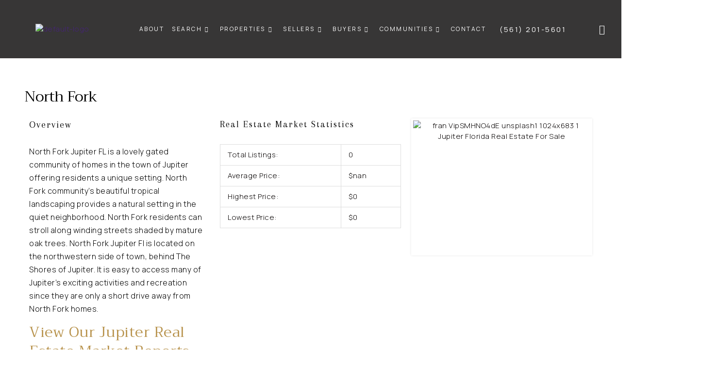

--- FILE ---
content_type: text/html; charset=UTF-8
request_url: https://jupiterhomegroup.com/jupiter-north-fork/
body_size: 75447
content:
<!DOCTYPE html>
<html lang="en-US" prefix="og: https://ogp.me/ns#">
<head>
<meta charset="UTF-8">
<meta name="viewport" content="width=device-width, initial-scale=1">
	 <link rel="profile" href="https://gmpg.org/xfn/11"> 
	 <link rel="preload" href="https://jupiterhomegroup.com/wp-content/astra-local-fonts/work-sans/QGY_z_wNahGAdqQ43RhVcIgYT2Xz5u32K0nXBi8Jpg.woff2" as="font" type="font/woff2" crossorigin><link rel="preload" href="https://jupiterhomegroup.com/wp-content/astra-local-fonts/yanone-kaffeesatz/3y9I6aknfjLm_3lMKjiMgmUUYBs04aUXNxt9gW2LIfto9tWZd2GK.woff2" as="font" type="font/woff2" crossorigin>
<!-- Google Tag Manager by PYS -->
<script data-cfasync="false" data-pagespeed-no-defer>
	var pys_datalayer_name = "dataLayer";
	window.dataLayer = window.dataLayer || [];</script> 
<!-- End Google Tag Manager by PYS -->
<!-- Search Engine Optimization by Rank Math - https://rankmath.com/ -->
<title>Jupiter North Fork | Jupiter Florida Real Estate For Sale</title>
<meta name="description" content="Jupiter, Florida luxury real estate listings for sale by Simms Real Estate Group. View luxury property information and photos, while filtering for your"/>
<meta name="robots" content="follow, index, max-snippet:-1, max-video-preview:-1, max-image-preview:large"/>
<link rel="canonical" href="https://jupiterhomegroup.com/jupiter-north-fork/" />
<meta property="og:locale" content="en_US" />
<meta property="og:type" content="article" />
<meta property="og:title" content="Jupiter North Fork | Jupiter Florida Real Estate For Sale" />
<meta property="og:description" content="Jupiter, Florida luxury real estate listings for sale by Simms Real Estate Group. View luxury property information and photos, while filtering for your" />
<meta property="og:url" content="https://jupiterhomegroup.com/jupiter-north-fork/" />
<meta property="og:site_name" content="Jupiter Florida Real Estate For Sale" />
<meta property="article:publisher" content="https://www.facebook.com/SimmsRealEstateGroup" />
<meta property="og:updated_time" content="2023-05-25T01:37:44-04:00" />
<meta property="og:image" content="https://jupiterhomegroup.com/wp-content/uploads/2022/06/fran-VipSMHNO4dE-unsplash1-1024x683-1.jpg" />
<meta property="og:image:secure_url" content="https://jupiterhomegroup.com/wp-content/uploads/2022/06/fran-VipSMHNO4dE-unsplash1-1024x683-1.jpg" />
<meta property="og:image:width" content="1024" />
<meta property="og:image:height" content="683" />
<meta property="og:image:alt" content="Jupiter North Fork" />
<meta property="og:image:type" content="image/jpeg" />
<meta property="article:published_time" content="2022-06-28T02:04:11-04:00" />
<meta property="article:modified_time" content="2023-05-25T01:37:44-04:00" />
<meta name="twitter:card" content="summary_large_image" />
<meta name="twitter:title" content="Jupiter North Fork | Jupiter Florida Real Estate For Sale" />
<meta name="twitter:description" content="Jupiter, Florida luxury real estate listings for sale by Simms Real Estate Group. View luxury property information and photos, while filtering for your" />
<meta name="twitter:site" content="@simms24" />
<meta name="twitter:creator" content="@simms24" />
<meta name="twitter:image" content="https://jupiterhomegroup.com/wp-content/uploads/2022/06/fran-VipSMHNO4dE-unsplash1-1024x683-1.jpg" />
<meta name="twitter:label1" content="Time to read" />
<meta name="twitter:data1" content="1 minute" />
<!-- /Rank Math WordPress SEO plugin -->

<link rel='dns-prefetch' href='//www.googletagmanager.com' />
<link rel="alternate" type="application/rss+xml" title="Jupiter Florida Real Estate For Sale &raquo; Feed" href="https://jupiterhomegroup.com/feed/" />
<link rel="alternate" type="application/rss+xml" title="Jupiter Florida Real Estate For Sale &raquo; Comments Feed" href="https://jupiterhomegroup.com/comments/feed/" />
<script>
window._wpemojiSettings = {"baseUrl":"https:\/\/s.w.org\/images\/core\/emoji\/15.0.3\/72x72\/","ext":".png","svgUrl":"https:\/\/s.w.org\/images\/core\/emoji\/15.0.3\/svg\/","svgExt":".svg","source":{"concatemoji":"https:\/\/jupiterhomegroup.com\/wp-includes\/js\/wp-emoji-release.min.js?ver=6.5.7"}};
/*! This file is auto-generated */
!function(i,n){var o,s,e;function c(e){try{var t={supportTests:e,timestamp:(new Date).valueOf()};sessionStorage.setItem(o,JSON.stringify(t))}catch(e){}}function p(e,t,n){e.clearRect(0,0,e.canvas.width,e.canvas.height),e.fillText(t,0,0);var t=new Uint32Array(e.getImageData(0,0,e.canvas.width,e.canvas.height).data),r=(e.clearRect(0,0,e.canvas.width,e.canvas.height),e.fillText(n,0,0),new Uint32Array(e.getImageData(0,0,e.canvas.width,e.canvas.height).data));return t.every(function(e,t){return e===r[t]})}function u(e,t,n){switch(t){case"flag":return n(e,"\ud83c\udff3\ufe0f\u200d\u26a7\ufe0f","\ud83c\udff3\ufe0f\u200b\u26a7\ufe0f")?!1:!n(e,"\ud83c\uddfa\ud83c\uddf3","\ud83c\uddfa\u200b\ud83c\uddf3")&&!n(e,"\ud83c\udff4\udb40\udc67\udb40\udc62\udb40\udc65\udb40\udc6e\udb40\udc67\udb40\udc7f","\ud83c\udff4\u200b\udb40\udc67\u200b\udb40\udc62\u200b\udb40\udc65\u200b\udb40\udc6e\u200b\udb40\udc67\u200b\udb40\udc7f");case"emoji":return!n(e,"\ud83d\udc26\u200d\u2b1b","\ud83d\udc26\u200b\u2b1b")}return!1}function f(e,t,n){var r="undefined"!=typeof WorkerGlobalScope&&self instanceof WorkerGlobalScope?new OffscreenCanvas(300,150):i.createElement("canvas"),a=r.getContext("2d",{willReadFrequently:!0}),o=(a.textBaseline="top",a.font="600 32px Arial",{});return e.forEach(function(e){o[e]=t(a,e,n)}),o}function t(e){var t=i.createElement("script");t.src=e,t.defer=!0,i.head.appendChild(t)}"undefined"!=typeof Promise&&(o="wpEmojiSettingsSupports",s=["flag","emoji"],n.supports={everything:!0,everythingExceptFlag:!0},e=new Promise(function(e){i.addEventListener("DOMContentLoaded",e,{once:!0})}),new Promise(function(t){var n=function(){try{var e=JSON.parse(sessionStorage.getItem(o));if("object"==typeof e&&"number"==typeof e.timestamp&&(new Date).valueOf()<e.timestamp+604800&&"object"==typeof e.supportTests)return e.supportTests}catch(e){}return null}();if(!n){if("undefined"!=typeof Worker&&"undefined"!=typeof OffscreenCanvas&&"undefined"!=typeof URL&&URL.createObjectURL&&"undefined"!=typeof Blob)try{var e="postMessage("+f.toString()+"("+[JSON.stringify(s),u.toString(),p.toString()].join(",")+"));",r=new Blob([e],{type:"text/javascript"}),a=new Worker(URL.createObjectURL(r),{name:"wpTestEmojiSupports"});return void(a.onmessage=function(e){c(n=e.data),a.terminate(),t(n)})}catch(e){}c(n=f(s,u,p))}t(n)}).then(function(e){for(var t in e)n.supports[t]=e[t],n.supports.everything=n.supports.everything&&n.supports[t],"flag"!==t&&(n.supports.everythingExceptFlag=n.supports.everythingExceptFlag&&n.supports[t]);n.supports.everythingExceptFlag=n.supports.everythingExceptFlag&&!n.supports.flag,n.DOMReady=!1,n.readyCallback=function(){n.DOMReady=!0}}).then(function(){return e}).then(function(){var e;n.supports.everything||(n.readyCallback(),(e=n.source||{}).concatemoji?t(e.concatemoji):e.wpemoji&&e.twemoji&&(t(e.twemoji),t(e.wpemoji)))}))}((window,document),window._wpemojiSettings);
</script>
<link rel='stylesheet' id='astra-theme-css-css' href='https://jupiterhomegroup.com/wp-content/themes/astra/assets/css/minified/frontend.min.css?ver=4.6.14' media='all' />
<style id='astra-theme-css-inline-css'>
.ast-no-sidebar .entry-content .alignfull {margin-left: calc( -50vw + 50%);margin-right: calc( -50vw + 50%);max-width: 100vw;width: 100vw;}.ast-no-sidebar .entry-content .alignwide {margin-left: calc(-41vw + 50%);margin-right: calc(-41vw + 50%);max-width: unset;width: unset;}.ast-no-sidebar .entry-content .alignfull .alignfull,.ast-no-sidebar .entry-content .alignfull .alignwide,.ast-no-sidebar .entry-content .alignwide .alignfull,.ast-no-sidebar .entry-content .alignwide .alignwide,.ast-no-sidebar .entry-content .wp-block-column .alignfull,.ast-no-sidebar .entry-content .wp-block-column .alignwide{width: 100%;margin-left: auto;margin-right: auto;}.wp-block-gallery,.blocks-gallery-grid {margin: 0;}.wp-block-separator {max-width: 100px;}.wp-block-separator.is-style-wide,.wp-block-separator.is-style-dots {max-width: none;}.entry-content .has-2-columns .wp-block-column:first-child {padding-right: 10px;}.entry-content .has-2-columns .wp-block-column:last-child {padding-left: 10px;}@media (max-width: 782px) {.entry-content .wp-block-columns .wp-block-column {flex-basis: 100%;}.entry-content .has-2-columns .wp-block-column:first-child {padding-right: 0;}.entry-content .has-2-columns .wp-block-column:last-child {padding-left: 0;}}body .entry-content .wp-block-latest-posts {margin-left: 0;}body .entry-content .wp-block-latest-posts li {list-style: none;}.ast-no-sidebar .ast-container .entry-content .wp-block-latest-posts {margin-left: 0;}.ast-header-break-point .entry-content .alignwide {margin-left: auto;margin-right: auto;}.entry-content .blocks-gallery-item img {margin-bottom: auto;}.wp-block-pullquote {border-top: 4px solid #555d66;border-bottom: 4px solid #555d66;color: #40464d;}:root{--ast-post-nav-space:0;--ast-container-default-xlg-padding:6.67em;--ast-container-default-lg-padding:5.67em;--ast-container-default-slg-padding:4.34em;--ast-container-default-md-padding:3.34em;--ast-container-default-sm-padding:6.67em;--ast-container-default-xs-padding:2.4em;--ast-container-default-xxs-padding:1.4em;--ast-code-block-background:#EEEEEE;--ast-comment-inputs-background:#FAFAFA;--ast-normal-container-width:1200px;--ast-narrow-container-width:750px;--ast-blog-title-font-weight:normal;--ast-blog-meta-weight:inherit;}html{font-size:106.25%;}a,.page-title{color:var(--ast-global-color-0);}a:hover,a:focus{color:var(--ast-global-color-1);}body,button,input,select,textarea,.ast-button,.ast-custom-button{font-family:'Work Sans',sans-serif;font-weight:400;font-size:17px;font-size:1rem;line-height:var(--ast-body-line-height,1.5em);}blockquote{color:var(--ast-global-color-3);}h1,.entry-content h1,h2,.entry-content h2,h3,.entry-content h3,h4,.entry-content h4,h5,.entry-content h5,h6,.entry-content h6,.site-title,.site-title a{font-family:'Yanone Kaffeesatz',sans-serif;font-weight:400;}.site-title{font-size:35px;font-size:2.0588235294118rem;display:none;}.site-header .site-description{font-size:15px;font-size:0.88235294117647rem;display:none;}.entry-title{font-size:30px;font-size:1.7647058823529rem;}.archive .ast-article-post .ast-article-inner,.blog .ast-article-post .ast-article-inner,.archive .ast-article-post .ast-article-inner:hover,.blog .ast-article-post .ast-article-inner:hover{overflow:hidden;}h1,.entry-content h1{font-size:120px;font-size:7.0588235294118rem;font-family:'Yanone Kaffeesatz',sans-serif;line-height:1.4em;}h2,.entry-content h2{font-size:80px;font-size:4.7058823529412rem;font-family:'Yanone Kaffeesatz',sans-serif;line-height:1.3em;}h3,.entry-content h3{font-size:35px;font-size:2.0588235294118rem;font-family:'Yanone Kaffeesatz',sans-serif;line-height:1.3em;}h4,.entry-content h4{font-size:30px;font-size:1.7647058823529rem;line-height:1.2em;font-family:'Yanone Kaffeesatz',sans-serif;}h5,.entry-content h5{font-size:25px;font-size:1.4705882352941rem;line-height:1.2em;font-family:'Yanone Kaffeesatz',sans-serif;}h6,.entry-content h6{font-size:20px;font-size:1.1764705882353rem;line-height:1.25em;font-family:'Yanone Kaffeesatz',sans-serif;}::selection{background-color:var(--ast-global-color-0);color:#ffffff;}body,h1,.entry-title a,.entry-content h1,h2,.entry-content h2,h3,.entry-content h3,h4,.entry-content h4,h5,.entry-content h5,h6,.entry-content h6{color:var(--ast-global-color-3);}.tagcloud a:hover,.tagcloud a:focus,.tagcloud a.current-item{color:#ffffff;border-color:var(--ast-global-color-0);background-color:var(--ast-global-color-0);}input:focus,input[type="text"]:focus,input[type="email"]:focus,input[type="url"]:focus,input[type="password"]:focus,input[type="reset"]:focus,input[type="search"]:focus,textarea:focus{border-color:var(--ast-global-color-0);}input[type="radio"]:checked,input[type=reset],input[type="checkbox"]:checked,input[type="checkbox"]:hover:checked,input[type="checkbox"]:focus:checked,input[type=range]::-webkit-slider-thumb{border-color:var(--ast-global-color-0);background-color:var(--ast-global-color-0);box-shadow:none;}.site-footer a:hover + .post-count,.site-footer a:focus + .post-count{background:var(--ast-global-color-0);border-color:var(--ast-global-color-0);}.single .nav-links .nav-previous,.single .nav-links .nav-next{color:var(--ast-global-color-0);}.entry-meta,.entry-meta *{line-height:1.45;color:var(--ast-global-color-0);}.entry-meta a:not(.ast-button):hover,.entry-meta a:not(.ast-button):hover *,.entry-meta a:not(.ast-button):focus,.entry-meta a:not(.ast-button):focus *,.page-links > .page-link,.page-links .page-link:hover,.post-navigation a:hover{color:var(--ast-global-color-1);}#cat option,.secondary .calendar_wrap thead a,.secondary .calendar_wrap thead a:visited{color:var(--ast-global-color-0);}.secondary .calendar_wrap #today,.ast-progress-val span{background:var(--ast-global-color-0);}.secondary a:hover + .post-count,.secondary a:focus + .post-count{background:var(--ast-global-color-0);border-color:var(--ast-global-color-0);}.calendar_wrap #today > a{color:#ffffff;}.page-links .page-link,.single .post-navigation a{color:var(--ast-global-color-0);}.ast-header-break-point .main-header-bar .ast-button-wrap .menu-toggle{border-radius:0px;}.ast-search-menu-icon .search-form button.search-submit{padding:0 4px;}.ast-search-menu-icon form.search-form{padding-right:0;}.ast-search-menu-icon.slide-search input.search-field{width:0;}.ast-header-search .ast-search-menu-icon.ast-dropdown-active .search-form,.ast-header-search .ast-search-menu-icon.ast-dropdown-active .search-field:focus{transition:all 0.2s;}.search-form input.search-field:focus{outline:none;}.widget-title,.widget .wp-block-heading{font-size:24px;font-size:1.4117647058824rem;color:var(--ast-global-color-3);}.ast-search-menu-icon.slide-search a:focus-visible:focus-visible,.astra-search-icon:focus-visible,#close:focus-visible,a:focus-visible,.ast-menu-toggle:focus-visible,.site .skip-link:focus-visible,.wp-block-loginout input:focus-visible,.wp-block-search.wp-block-search__button-inside .wp-block-search__inside-wrapper,.ast-header-navigation-arrow:focus-visible,.woocommerce .wc-proceed-to-checkout > .checkout-button:focus-visible,.woocommerce .woocommerce-MyAccount-navigation ul li a:focus-visible,.ast-orders-table__row .ast-orders-table__cell:focus-visible,.woocommerce .woocommerce-order-details .order-again > .button:focus-visible,.woocommerce .woocommerce-message a.button.wc-forward:focus-visible,.woocommerce #minus_qty:focus-visible,.woocommerce #plus_qty:focus-visible,a#ast-apply-coupon:focus-visible,.woocommerce .woocommerce-info a:focus-visible,.woocommerce .astra-shop-summary-wrap a:focus-visible,.woocommerce a.wc-forward:focus-visible,#ast-apply-coupon:focus-visible,.woocommerce-js .woocommerce-mini-cart-item a.remove:focus-visible,#close:focus-visible,.button.search-submit:focus-visible,#search_submit:focus,.normal-search:focus-visible,.ast-header-account-wrap:focus-visible{outline-style:dotted;outline-color:inherit;outline-width:thin;}input:focus,input[type="text"]:focus,input[type="email"]:focus,input[type="url"]:focus,input[type="password"]:focus,input[type="reset"]:focus,input[type="search"]:focus,input[type="number"]:focus,textarea:focus,.wp-block-search__input:focus,[data-section="section-header-mobile-trigger"] .ast-button-wrap .ast-mobile-menu-trigger-minimal:focus,.ast-mobile-popup-drawer.active .menu-toggle-close:focus,.woocommerce-ordering select.orderby:focus,#ast-scroll-top:focus,#coupon_code:focus,.woocommerce-page #comment:focus,.woocommerce #reviews #respond input#submit:focus,.woocommerce a.add_to_cart_button:focus,.woocommerce .button.single_add_to_cart_button:focus,.woocommerce .woocommerce-cart-form button:focus,.woocommerce .woocommerce-cart-form__cart-item .quantity .qty:focus,.woocommerce .woocommerce-billing-fields .woocommerce-billing-fields__field-wrapper .woocommerce-input-wrapper > .input-text:focus,.woocommerce #order_comments:focus,.woocommerce #place_order:focus,.woocommerce .woocommerce-address-fields .woocommerce-address-fields__field-wrapper .woocommerce-input-wrapper > .input-text:focus,.woocommerce .woocommerce-MyAccount-content form button:focus,.woocommerce .woocommerce-MyAccount-content .woocommerce-EditAccountForm .woocommerce-form-row .woocommerce-Input.input-text:focus,.woocommerce .ast-woocommerce-container .woocommerce-pagination ul.page-numbers li a:focus,body #content .woocommerce form .form-row .select2-container--default .select2-selection--single:focus,#ast-coupon-code:focus,.woocommerce.woocommerce-js .quantity input[type=number]:focus,.woocommerce-js .woocommerce-mini-cart-item .quantity input[type=number]:focus,.woocommerce p#ast-coupon-trigger:focus{border-style:dotted;border-color:inherit;border-width:thin;}input{outline:none;}.ast-logo-title-inline .site-logo-img{padding-right:1em;}.site-logo-img img{ transition:all 0.2s linear;}body .ast-oembed-container *{position:absolute;top:0;width:100%;height:100%;left:0;}body .wp-block-embed-pocket-casts .ast-oembed-container *{position:unset;}.ast-single-post-featured-section + article {margin-top: 2em;}.site-content .ast-single-post-featured-section img {width: 100%;overflow: hidden;object-fit: cover;}.site > .ast-single-related-posts-container {margin-top: 0;}@media (min-width: 922px) {.ast-desktop .ast-container--narrow {max-width: var(--ast-narrow-container-width);margin: 0 auto;}}.ast-page-builder-template .hentry {margin: 0;}.ast-page-builder-template .site-content > .ast-container {max-width: 100%;padding: 0;}.ast-page-builder-template .site .site-content #primary {padding: 0;margin: 0;}.ast-page-builder-template .no-results {text-align: center;margin: 4em auto;}.ast-page-builder-template .ast-pagination {padding: 2em;}.ast-page-builder-template .entry-header.ast-no-title.ast-no-thumbnail {margin-top: 0;}.ast-page-builder-template .entry-header.ast-header-without-markup {margin-top: 0;margin-bottom: 0;}.ast-page-builder-template .entry-header.ast-no-title.ast-no-meta {margin-bottom: 0;}.ast-page-builder-template.single .post-navigation {padding-bottom: 2em;}.ast-page-builder-template.single-post .site-content > .ast-container {max-width: 100%;}.ast-page-builder-template .entry-header {margin-top: 4em;margin-left: auto;margin-right: auto;padding-left: 20px;padding-right: 20px;}.single.ast-page-builder-template .entry-header {padding-left: 20px;padding-right: 20px;}.ast-page-builder-template .ast-archive-description {margin: 4em auto 0;padding-left: 20px;padding-right: 20px;}.ast-page-builder-template.ast-no-sidebar .entry-content .alignwide {margin-left: 0;margin-right: 0;}@media (max-width:921.9px){#ast-desktop-header{display:none;}}@media (min-width:922px){#ast-mobile-header{display:none;}}.wp-block-buttons.aligncenter{justify-content:center;}@media (max-width:782px){.entry-content .wp-block-columns .wp-block-column{margin-left:0px;}}.wp-block-image.aligncenter{margin-left:auto;margin-right:auto;}.wp-block-table.aligncenter{margin-left:auto;margin-right:auto;}.wp-block-buttons .wp-block-button.is-style-outline .wp-block-button__link.wp-element-button,.ast-outline-button,.wp-block-uagb-buttons-child .uagb-buttons-repeater.ast-outline-button{border-color:var(--ast-global-color-0);border-top-width:2px;border-right-width:2px;border-bottom-width:2px;border-left-width:2px;font-family:inherit;font-weight:inherit;font-size:16px;font-size:0.94117647058824rem;line-height:1em;border-top-left-radius:0;border-top-right-radius:0;border-bottom-right-radius:0;border-bottom-left-radius:0;}.wp-block-button.is-style-outline .wp-block-button__link:hover,.wp-block-buttons .wp-block-button.is-style-outline .wp-block-button__link:focus,.wp-block-buttons .wp-block-button.is-style-outline > .wp-block-button__link:not(.has-text-color):hover,.wp-block-buttons .wp-block-button.wp-block-button__link.is-style-outline:not(.has-text-color):hover,.ast-outline-button:hover,.ast-outline-button:focus,.wp-block-uagb-buttons-child .uagb-buttons-repeater.ast-outline-button:hover,.wp-block-uagb-buttons-child .uagb-buttons-repeater.ast-outline-button:focus{background-color:var(--ast-global-color-1);border-color:var(--ast-global-color-1);}.wp-block-button .wp-block-button__link.wp-element-button.is-style-outline:not(.has-background),.wp-block-button.is-style-outline>.wp-block-button__link.wp-element-button:not(.has-background),.ast-outline-button{background-color:var(--ast-global-color-0);}.entry-content[ast-blocks-layout] > figure{margin-bottom:1em;}@media (max-width:921px){.ast-separate-container #primary,.ast-separate-container #secondary{padding:1.5em 0;}#primary,#secondary{padding:1.5em 0;margin:0;}.ast-left-sidebar #content > .ast-container{display:flex;flex-direction:column-reverse;width:100%;}.ast-separate-container .ast-article-post,.ast-separate-container .ast-article-single{padding:1.5em 2.14em;}.ast-author-box img.avatar{margin:20px 0 0 0;}}@media (min-width:922px){.ast-separate-container.ast-right-sidebar #primary,.ast-separate-container.ast-left-sidebar #primary{border:0;}.search-no-results.ast-separate-container #primary{margin-bottom:4em;}}.elementor-button-wrapper .elementor-button{border-style:solid;text-decoration:none;border-top-width:1px;border-right-width:1px;border-left-width:1px;border-bottom-width:1px;}body .elementor-button.elementor-size-sm,body .elementor-button.elementor-size-xs,body .elementor-button.elementor-size-md,body .elementor-button.elementor-size-lg,body .elementor-button.elementor-size-xl,body .elementor-button{border-top-left-radius:0;border-top-right-radius:0;border-bottom-right-radius:0;border-bottom-left-radius:0;padding-top:15px;padding-right:38px;padding-bottom:15px;padding-left:38px;}.elementor-button-wrapper .elementor-button{border-color:var(--ast-global-color-0);background-color:var(--ast-global-color-0);}.elementor-button-wrapper .elementor-button:hover,.elementor-button-wrapper .elementor-button:focus{color:#ffffff;background-color:var(--ast-global-color-1);border-color:var(--ast-global-color-1);}.wp-block-button .wp-block-button__link ,.elementor-button-wrapper .elementor-button,.elementor-button-wrapper .elementor-button:visited{color:rgba(255,255,255,0.9);}.elementor-button-wrapper .elementor-button{font-size:16px;font-size:0.94117647058824rem;line-height:1em;}body .elementor-button.elementor-size-sm,body .elementor-button.elementor-size-xs,body .elementor-button.elementor-size-md,body .elementor-button.elementor-size-lg,body .elementor-button.elementor-size-xl,body .elementor-button{font-size:16px;font-size:0.94117647058824rem;}.wp-block-button .wp-block-button__link:hover,.wp-block-button .wp-block-button__link:focus{color:#ffffff;background-color:var(--ast-global-color-1);border-color:var(--ast-global-color-1);}.elementor-widget-heading h1.elementor-heading-title{line-height:1.4em;}.elementor-widget-heading h2.elementor-heading-title{line-height:1.3em;}.elementor-widget-heading h3.elementor-heading-title{line-height:1.3em;}.elementor-widget-heading h4.elementor-heading-title{line-height:1.2em;}.elementor-widget-heading h5.elementor-heading-title{line-height:1.2em;}.elementor-widget-heading h6.elementor-heading-title{line-height:1.25em;}.wp-block-button .wp-block-button__link{border-style:solid;border-top-width:1px;border-right-width:1px;border-left-width:1px;border-bottom-width:1px;border-color:var(--ast-global-color-0);background-color:var(--ast-global-color-0);color:rgba(255,255,255,0.9);font-family:inherit;font-weight:inherit;line-height:1em;font-size:16px;font-size:0.94117647058824rem;border-top-left-radius:0;border-top-right-radius:0;border-bottom-right-radius:0;border-bottom-left-radius:0;padding-top:15px;padding-right:38px;padding-bottom:15px;padding-left:38px;}.menu-toggle,button,.ast-button,.ast-custom-button,.button,input#submit,input[type="button"],input[type="submit"],input[type="reset"]{border-style:solid;border-top-width:1px;border-right-width:1px;border-left-width:1px;border-bottom-width:1px;color:rgba(255,255,255,0.9);border-color:var(--ast-global-color-0);background-color:var(--ast-global-color-0);padding-top:15px;padding-right:38px;padding-bottom:15px;padding-left:38px;font-family:inherit;font-weight:inherit;font-size:16px;font-size:0.94117647058824rem;line-height:1em;border-top-left-radius:0;border-top-right-radius:0;border-bottom-right-radius:0;border-bottom-left-radius:0;}button:focus,.menu-toggle:hover,button:hover,.ast-button:hover,.ast-custom-button:hover .button:hover,.ast-custom-button:hover ,input[type=reset]:hover,input[type=reset]:focus,input#submit:hover,input#submit:focus,input[type="button"]:hover,input[type="button"]:focus,input[type="submit"]:hover,input[type="submit"]:focus{color:#ffffff;background-color:var(--ast-global-color-1);border-color:var(--ast-global-color-1);}@media (max-width:921px){.ast-mobile-header-stack .main-header-bar .ast-search-menu-icon{display:inline-block;}.ast-header-break-point.ast-header-custom-item-outside .ast-mobile-header-stack .main-header-bar .ast-search-icon{margin:0;}.ast-comment-avatar-wrap img{max-width:2.5em;}.ast-comment-meta{padding:0 1.8888em 1.3333em;}.ast-separate-container .ast-comment-list li.depth-1{padding:1.5em 2.14em;}.ast-separate-container .comment-respond{padding:2em 2.14em;}}@media (min-width:544px){.ast-container{max-width:100%;}}@media (max-width:544px){.ast-separate-container .ast-article-post,.ast-separate-container .ast-article-single,.ast-separate-container .comments-title,.ast-separate-container .ast-archive-description{padding:1.5em 1em;}.ast-separate-container #content .ast-container{padding-left:0.54em;padding-right:0.54em;}.ast-separate-container .ast-comment-list .bypostauthor{padding:.5em;}.ast-search-menu-icon.ast-dropdown-active .search-field{width:170px;}}body,.ast-separate-container{background-color:var(--ast-global-color-4);;background-image:none;;}.ast-no-sidebar.ast-separate-container .entry-content .alignfull {margin-left: -6.67em;margin-right: -6.67em;width: auto;}@media (max-width: 1200px) {.ast-no-sidebar.ast-separate-container .entry-content .alignfull {margin-left: -2.4em;margin-right: -2.4em;}}@media (max-width: 768px) {.ast-no-sidebar.ast-separate-container .entry-content .alignfull {margin-left: -2.14em;margin-right: -2.14em;}}@media (max-width: 544px) {.ast-no-sidebar.ast-separate-container .entry-content .alignfull {margin-left: -1em;margin-right: -1em;}}.ast-no-sidebar.ast-separate-container .entry-content .alignwide {margin-left: -20px;margin-right: -20px;}.ast-no-sidebar.ast-separate-container .entry-content .wp-block-column .alignfull,.ast-no-sidebar.ast-separate-container .entry-content .wp-block-column .alignwide {margin-left: auto;margin-right: auto;width: 100%;}@media (max-width:921px){.site-title{display:none;}.site-header .site-description{display:none;}h1,.entry-content h1{font-size:80px;}h2,.entry-content h2{font-size:60px;}h3,.entry-content h3{font-size:35px;}h4,.entry-content h4{font-size:30px;font-size:1.7647058823529rem;}h5,.entry-content h5{font-size:25px;font-size:1.4705882352941rem;}h6,.entry-content h6{font-size:20px;font-size:1.1764705882353rem;}}@media (max-width:544px){.site-title{display:none;}.site-header .site-description{display:none;}h1,.entry-content h1{font-size:50px;}h2,.entry-content h2{font-size:34px;}h3,.entry-content h3{font-size:32px;}h4,.entry-content h4{font-size:26px;font-size:1.5294117647059rem;}h5,.entry-content h5{font-size:23px;font-size:1.3529411764706rem;}h6,.entry-content h6{font-size:20px;font-size:1.1764705882353rem;}}@media (max-width:921px){html{font-size:96.9%;}}@media (max-width:544px){html{font-size:96.9%;}}@media (min-width:922px){.ast-container{max-width:1240px;}}@font-face {font-family: "Astra";src: url(https://jupiterhomegroup.com/wp-content/themes/astra/assets/fonts/astra.woff) format("woff"),url(https://jupiterhomegroup.com/wp-content/themes/astra/assets/fonts/astra.ttf) format("truetype"),url(https://jupiterhomegroup.com/wp-content/themes/astra/assets/fonts/astra.svg#astra) format("svg");font-weight: normal;font-style: normal;font-display: fallback;}@media (min-width:922px){.main-header-menu .sub-menu .menu-item.ast-left-align-sub-menu:hover > .sub-menu,.main-header-menu .sub-menu .menu-item.ast-left-align-sub-menu.focus > .sub-menu{margin-left:-0px;}}.site .comments-area{padding-bottom:3em;}.footer-widget-area[data-section^="section-fb-html-"] .ast-builder-html-element{text-align:center;}.astra-icon-down_arrow::after {content: "\e900";font-family: Astra;}.astra-icon-close::after {content: "\e5cd";font-family: Astra;}.astra-icon-drag_handle::after {content: "\e25d";font-family: Astra;}.astra-icon-format_align_justify::after {content: "\e235";font-family: Astra;}.astra-icon-menu::after {content: "\e5d2";font-family: Astra;}.astra-icon-reorder::after {content: "\e8fe";font-family: Astra;}.astra-icon-search::after {content: "\e8b6";font-family: Astra;}.astra-icon-zoom_in::after {content: "\e56b";font-family: Astra;}.astra-icon-check-circle::after {content: "\e901";font-family: Astra;}.astra-icon-shopping-cart::after {content: "\f07a";font-family: Astra;}.astra-icon-shopping-bag::after {content: "\f290";font-family: Astra;}.astra-icon-shopping-basket::after {content: "\f291";font-family: Astra;}.astra-icon-circle-o::after {content: "\e903";font-family: Astra;}.astra-icon-certificate::after {content: "\e902";font-family: Astra;}blockquote {padding: 1.2em;}:root .has-ast-global-color-0-color{color:var(--ast-global-color-0);}:root .has-ast-global-color-0-background-color{background-color:var(--ast-global-color-0);}:root .wp-block-button .has-ast-global-color-0-color{color:var(--ast-global-color-0);}:root .wp-block-button .has-ast-global-color-0-background-color{background-color:var(--ast-global-color-0);}:root .has-ast-global-color-1-color{color:var(--ast-global-color-1);}:root .has-ast-global-color-1-background-color{background-color:var(--ast-global-color-1);}:root .wp-block-button .has-ast-global-color-1-color{color:var(--ast-global-color-1);}:root .wp-block-button .has-ast-global-color-1-background-color{background-color:var(--ast-global-color-1);}:root .has-ast-global-color-2-color{color:var(--ast-global-color-2);}:root .has-ast-global-color-2-background-color{background-color:var(--ast-global-color-2);}:root .wp-block-button .has-ast-global-color-2-color{color:var(--ast-global-color-2);}:root .wp-block-button .has-ast-global-color-2-background-color{background-color:var(--ast-global-color-2);}:root .has-ast-global-color-3-color{color:var(--ast-global-color-3);}:root .has-ast-global-color-3-background-color{background-color:var(--ast-global-color-3);}:root .wp-block-button .has-ast-global-color-3-color{color:var(--ast-global-color-3);}:root .wp-block-button .has-ast-global-color-3-background-color{background-color:var(--ast-global-color-3);}:root .has-ast-global-color-4-color{color:var(--ast-global-color-4);}:root .has-ast-global-color-4-background-color{background-color:var(--ast-global-color-4);}:root .wp-block-button .has-ast-global-color-4-color{color:var(--ast-global-color-4);}:root .wp-block-button .has-ast-global-color-4-background-color{background-color:var(--ast-global-color-4);}:root .has-ast-global-color-5-color{color:var(--ast-global-color-5);}:root .has-ast-global-color-5-background-color{background-color:var(--ast-global-color-5);}:root .wp-block-button .has-ast-global-color-5-color{color:var(--ast-global-color-5);}:root .wp-block-button .has-ast-global-color-5-background-color{background-color:var(--ast-global-color-5);}:root .has-ast-global-color-6-color{color:var(--ast-global-color-6);}:root .has-ast-global-color-6-background-color{background-color:var(--ast-global-color-6);}:root .wp-block-button .has-ast-global-color-6-color{color:var(--ast-global-color-6);}:root .wp-block-button .has-ast-global-color-6-background-color{background-color:var(--ast-global-color-6);}:root .has-ast-global-color-7-color{color:var(--ast-global-color-7);}:root .has-ast-global-color-7-background-color{background-color:var(--ast-global-color-7);}:root .wp-block-button .has-ast-global-color-7-color{color:var(--ast-global-color-7);}:root .wp-block-button .has-ast-global-color-7-background-color{background-color:var(--ast-global-color-7);}:root .has-ast-global-color-8-color{color:var(--ast-global-color-8);}:root .has-ast-global-color-8-background-color{background-color:var(--ast-global-color-8);}:root .wp-block-button .has-ast-global-color-8-color{color:var(--ast-global-color-8);}:root .wp-block-button .has-ast-global-color-8-background-color{background-color:var(--ast-global-color-8);}:root{--ast-global-color-0:#46237a;--ast-global-color-1:#673da6;--ast-global-color-2:#46237a;--ast-global-color-3:#414042;--ast-global-color-4:#ffffff;--ast-global-color-5:#f6f6f6;--ast-global-color-6:#f6bc98;--ast-global-color-7:#FBFCFF;--ast-global-color-8:#BFD1FF;}:root {--ast-border-color : #dddddd;}.ast-single-entry-banner {-js-display: flex;display: flex;flex-direction: column;justify-content: center;text-align: center;position: relative;background: #eeeeee;}.ast-single-entry-banner[data-banner-layout="layout-1"] {max-width: 1200px;background: inherit;padding: 20px 0;}.ast-single-entry-banner[data-banner-width-type="custom"] {margin: 0 auto;width: 100%;}.ast-single-entry-banner + .site-content .entry-header {margin-bottom: 0;}.site .ast-author-avatar {--ast-author-avatar-size: ;}a.ast-underline-text {text-decoration: underline;}.ast-container > .ast-terms-link {position: relative;display: block;}a.ast-button.ast-badge-tax {padding: 4px 8px;border-radius: 3px;font-size: inherit;}header.entry-header .entry-title{font-size:30px;font-size:1.7647058823529rem;}header.entry-header > *:not(:last-child){margin-bottom:10px;}.ast-archive-entry-banner {-js-display: flex;display: flex;flex-direction: column;justify-content: center;text-align: center;position: relative;background: #eeeeee;}.ast-archive-entry-banner[data-banner-width-type="custom"] {margin: 0 auto;width: 100%;}.ast-archive-entry-banner[data-banner-layout="layout-1"] {background: inherit;padding: 20px 0;text-align: left;}body.archive .ast-archive-description{max-width:1200px;width:100%;text-align:left;padding-top:3em;padding-right:3em;padding-bottom:3em;padding-left:3em;}body.archive .ast-archive-description .ast-archive-title,body.archive .ast-archive-description .ast-archive-title *{font-size:40px;font-size:2.3529411764706rem;}body.archive .ast-archive-description > *:not(:last-child){margin-bottom:10px;}@media (max-width:921px){body.archive .ast-archive-description{text-align:left;}}@media (max-width:544px){body.archive .ast-archive-description{text-align:left;}}.ast-breadcrumbs .trail-browse,.ast-breadcrumbs .trail-items,.ast-breadcrumbs .trail-items li{display:inline-block;margin:0;padding:0;border:none;background:inherit;text-indent:0;text-decoration:none;}.ast-breadcrumbs .trail-browse{font-size:inherit;font-style:inherit;font-weight:inherit;color:inherit;}.ast-breadcrumbs .trail-items{list-style:none;}.trail-items li::after{padding:0 0.3em;content:"\00bb";}.trail-items li:last-of-type::after{display:none;}h1,.entry-content h1,h2,.entry-content h2,h3,.entry-content h3,h4,.entry-content h4,h5,.entry-content h5,h6,.entry-content h6{color:var(--ast-global-color-2);}@media (max-width:921px){.ast-builder-grid-row-container.ast-builder-grid-row-tablet-3-firstrow .ast-builder-grid-row > *:first-child,.ast-builder-grid-row-container.ast-builder-grid-row-tablet-3-lastrow .ast-builder-grid-row > *:last-child{grid-column:1 / -1;}}@media (max-width:544px){.ast-builder-grid-row-container.ast-builder-grid-row-mobile-3-firstrow .ast-builder-grid-row > *:first-child,.ast-builder-grid-row-container.ast-builder-grid-row-mobile-3-lastrow .ast-builder-grid-row > *:last-child{grid-column:1 / -1;}}.ast-builder-layout-element[data-section="title_tagline"]{display:flex;}@media (max-width:921px){.ast-header-break-point .ast-builder-layout-element[data-section="title_tagline"]{display:flex;}}@media (max-width:544px){.ast-header-break-point .ast-builder-layout-element[data-section="title_tagline"]{display:flex;}}.ast-builder-menu-1{font-family:inherit;font-weight:inherit;}.ast-builder-menu-1 .sub-menu,.ast-builder-menu-1 .inline-on-mobile .sub-menu{border-top-width:2px;border-bottom-width:0;border-right-width:0;border-left-width:0;border-color:var(--ast-global-color-0);border-style:solid;}.ast-builder-menu-1 .main-header-menu > .menu-item > .sub-menu,.ast-builder-menu-1 .main-header-menu > .menu-item > .astra-full-megamenu-wrapper{margin-top:0;}.ast-desktop .ast-builder-menu-1 .main-header-menu > .menu-item > .sub-menu:before,.ast-desktop .ast-builder-menu-1 .main-header-menu > .menu-item > .astra-full-megamenu-wrapper:before{height:calc( 0px + 5px );}.ast-desktop .ast-builder-menu-1 .menu-item .sub-menu .menu-link{border-style:none;}@media (max-width:921px){.ast-builder-menu-1 .main-header-menu .menu-item > .menu-link{color:var(--ast-global-color-3);}.ast-builder-menu-1 .menu-item > .ast-menu-toggle{color:var(--ast-global-color-3);}.ast-builder-menu-1 .menu-item:hover > .menu-link,.ast-builder-menu-1 .inline-on-mobile .menu-item:hover > .ast-menu-toggle{color:var(--ast-global-color-1);}.ast-builder-menu-1 .menu-item:hover > .ast-menu-toggle{color:var(--ast-global-color-1);}.ast-builder-menu-1 .menu-item.current-menu-item > .menu-link,.ast-builder-menu-1 .inline-on-mobile .menu-item.current-menu-item > .ast-menu-toggle,.ast-builder-menu-1 .current-menu-ancestor > .menu-link,.ast-builder-menu-1 .current-menu-ancestor > .ast-menu-toggle{color:var(--ast-global-color-1);}.ast-builder-menu-1 .menu-item.current-menu-item > .ast-menu-toggle{color:var(--ast-global-color-1);}.ast-header-break-point .ast-builder-menu-1 .menu-item.menu-item-has-children > .ast-menu-toggle{top:0;}.ast-builder-menu-1 .inline-on-mobile .menu-item.menu-item-has-children > .ast-menu-toggle{right:-15px;}.ast-builder-menu-1 .menu-item-has-children > .menu-link:after{content:unset;}.ast-builder-menu-1 .main-header-menu > .menu-item > .sub-menu,.ast-builder-menu-1 .main-header-menu > .menu-item > .astra-full-megamenu-wrapper{margin-top:0;}.ast-builder-menu-1 .main-header-menu,.ast-builder-menu-1 .main-header-menu .sub-menu{background-color:var(--ast-global-color-4);;background-image:none;;}}@media (max-width:544px){.ast-header-break-point .ast-builder-menu-1 .menu-item.menu-item-has-children > .ast-menu-toggle{top:0;}.ast-builder-menu-1 .main-header-menu > .menu-item > .sub-menu,.ast-builder-menu-1 .main-header-menu > .menu-item > .astra-full-megamenu-wrapper{margin-top:0;}}.ast-builder-menu-1{display:flex;}@media (max-width:921px){.ast-header-break-point .ast-builder-menu-1{display:flex;}}@media (max-width:544px){.ast-header-break-point .ast-builder-menu-1{display:flex;}}.site-below-footer-wrap{padding-top:20px;padding-bottom:20px;}.site-below-footer-wrap[data-section="section-below-footer-builder"]{background-color:var(--ast-global-color-5);;background-image:none;;min-height:80px;}.site-below-footer-wrap[data-section="section-below-footer-builder"] .ast-builder-grid-row{max-width:1200px;min-height:80px;margin-left:auto;margin-right:auto;}.site-below-footer-wrap[data-section="section-below-footer-builder"] .ast-builder-grid-row,.site-below-footer-wrap[data-section="section-below-footer-builder"] .site-footer-section{align-items:flex-start;}.site-below-footer-wrap[data-section="section-below-footer-builder"].ast-footer-row-inline .site-footer-section{display:flex;margin-bottom:0;}.ast-builder-grid-row-2-equal .ast-builder-grid-row{grid-template-columns:repeat( 2,1fr );}@media (max-width:921px){.site-below-footer-wrap[data-section="section-below-footer-builder"].ast-footer-row-tablet-inline .site-footer-section{display:flex;margin-bottom:0;}.site-below-footer-wrap[data-section="section-below-footer-builder"].ast-footer-row-tablet-stack .site-footer-section{display:block;margin-bottom:10px;}.ast-builder-grid-row-container.ast-builder-grid-row-tablet-2-equal .ast-builder-grid-row{grid-template-columns:repeat( 2,1fr );}}@media (max-width:544px){.site-below-footer-wrap[data-section="section-below-footer-builder"].ast-footer-row-mobile-inline .site-footer-section{display:flex;margin-bottom:0;}.site-below-footer-wrap[data-section="section-below-footer-builder"].ast-footer-row-mobile-stack .site-footer-section{display:block;margin-bottom:10px;}.ast-builder-grid-row-container.ast-builder-grid-row-mobile-full .ast-builder-grid-row{grid-template-columns:1fr;}}.site-below-footer-wrap[data-section="section-below-footer-builder"]{padding-top:2.1em;padding-bottom:2.1em;padding-left:1em;padding-right:1em;}@media (max-width:921px){.site-below-footer-wrap[data-section="section-below-footer-builder"]{padding-top:2px;padding-bottom:2px;padding-left:1px;padding-right:1px;}}.site-below-footer-wrap[data-section="section-below-footer-builder"]{display:grid;}@media (max-width:921px){.ast-header-break-point .site-below-footer-wrap[data-section="section-below-footer-builder"]{display:grid;}}@media (max-width:544px){.ast-header-break-point .site-below-footer-wrap[data-section="section-below-footer-builder"]{display:grid;}}.ast-builder-html-element img.alignnone{display:inline-block;}.ast-builder-html-element p:first-child{margin-top:0;}.ast-builder-html-element p:last-child{margin-bottom:0;}.ast-header-break-point .main-header-bar .ast-builder-html-element{line-height:1.85714285714286;}.footer-widget-area[data-section="section-fb-html-1"]{display:block;}@media (max-width:921px){.ast-header-break-point .footer-widget-area[data-section="section-fb-html-1"]{display:block;}}@media (max-width:544px){.ast-header-break-point .footer-widget-area[data-section="section-fb-html-1"]{display:block;}}.footer-widget-area[data-section="section-fb-html-1"] .ast-builder-html-element{text-align:right;}@media (max-width:921px){.footer-widget-area[data-section="section-fb-html-1"] .ast-builder-html-element{text-align:right;}}@media (max-width:544px){.footer-widget-area[data-section="section-fb-html-1"] .ast-builder-html-element{text-align:center;}}.ast-footer-copyright{text-align:left;}.ast-footer-copyright {color:#3a3a3a;}@media (max-width:921px){.ast-footer-copyright{text-align:left;}}@media (max-width:544px){.ast-footer-copyright{text-align:center;}}.ast-footer-copyright.ast-builder-layout-element{display:flex;}@media (max-width:921px){.ast-header-break-point .ast-footer-copyright.ast-builder-layout-element{display:flex;}}@media (max-width:544px){.ast-header-break-point .ast-footer-copyright.ast-builder-layout-element{display:flex;}}.site-footer{background-color:rgba(70,35,122,0.05);;background-image:none;;}.elementor-widget-heading .elementor-heading-title{margin:0;}.elementor-page .ast-menu-toggle{color:unset !important;background:unset !important;}.elementor-post.elementor-grid-item.hentry{margin-bottom:0;}.woocommerce div.product .elementor-element.elementor-products-grid .related.products ul.products li.product,.elementor-element .elementor-wc-products .woocommerce[class*='columns-'] ul.products li.product{width:auto;margin:0;float:none;}body .elementor hr{background-color:#ccc;margin:0;}.ast-left-sidebar .elementor-section.elementor-section-stretched,.ast-right-sidebar .elementor-section.elementor-section-stretched{max-width:100%;left:0 !important;}.elementor-posts-container [CLASS*="ast-width-"]{width:100%;}.elementor-template-full-width .ast-container{display:block;}.elementor-screen-only,.screen-reader-text,.screen-reader-text span,.ui-helper-hidden-accessible{top:0 !important;}@media (max-width:544px){.elementor-element .elementor-wc-products .woocommerce[class*="columns-"] ul.products li.product{width:auto;margin:0;}.elementor-element .woocommerce .woocommerce-result-count{float:none;}}.ast-header-break-point .main-header-bar{border-bottom-width:0;}@media (min-width:922px){.main-header-bar{border-bottom-width:0;}}.main-header-menu .menu-item, #astra-footer-menu .menu-item, .main-header-bar .ast-masthead-custom-menu-items{-js-display:flex;display:flex;-webkit-box-pack:center;-webkit-justify-content:center;-moz-box-pack:center;-ms-flex-pack:center;justify-content:center;-webkit-box-orient:vertical;-webkit-box-direction:normal;-webkit-flex-direction:column;-moz-box-orient:vertical;-moz-box-direction:normal;-ms-flex-direction:column;flex-direction:column;}.main-header-menu > .menu-item > .menu-link, #astra-footer-menu > .menu-item > .menu-link{height:100%;-webkit-box-align:center;-webkit-align-items:center;-moz-box-align:center;-ms-flex-align:center;align-items:center;-js-display:flex;display:flex;}.main-header-menu .sub-menu .menu-item.menu-item-has-children > .menu-link:after{position:absolute;right:1em;top:50%;transform:translate(0,-50%) rotate(270deg);}.ast-header-break-point .main-header-bar .main-header-bar-navigation .page_item_has_children > .ast-menu-toggle::before, .ast-header-break-point .main-header-bar .main-header-bar-navigation .menu-item-has-children > .ast-menu-toggle::before, .ast-mobile-popup-drawer .main-header-bar-navigation .menu-item-has-children>.ast-menu-toggle::before, .ast-header-break-point .ast-mobile-header-wrap .main-header-bar-navigation .menu-item-has-children > .ast-menu-toggle::before{font-weight:bold;content:"\e900";font-family:Astra;text-decoration:inherit;display:inline-block;}.ast-header-break-point .main-navigation ul.sub-menu .menu-item .menu-link:before{content:"\e900";font-family:Astra;font-size:.65em;text-decoration:inherit;display:inline-block;transform:translate(0, -2px) rotateZ(270deg);margin-right:5px;}.widget_search .search-form:after{font-family:Astra;font-size:1.2em;font-weight:normal;content:"\e8b6";position:absolute;top:50%;right:15px;transform:translate(0, -50%);}.astra-search-icon::before{content:"\e8b6";font-family:Astra;font-style:normal;font-weight:normal;text-decoration:inherit;text-align:center;-webkit-font-smoothing:antialiased;-moz-osx-font-smoothing:grayscale;z-index:3;}.main-header-bar .main-header-bar-navigation .page_item_has_children > a:after, .main-header-bar .main-header-bar-navigation .menu-item-has-children > a:after, .menu-item-has-children .ast-header-navigation-arrow:after{content:"\e900";display:inline-block;font-family:Astra;font-size:.6rem;font-weight:bold;text-rendering:auto;-webkit-font-smoothing:antialiased;-moz-osx-font-smoothing:grayscale;margin-left:10px;line-height:normal;}.menu-item-has-children .sub-menu .ast-header-navigation-arrow:after{margin-left:0;}.ast-mobile-popup-drawer .main-header-bar-navigation .ast-submenu-expanded>.ast-menu-toggle::before{transform:rotateX(180deg);}.ast-header-break-point .main-header-bar-navigation .menu-item-has-children > .menu-link:after{display:none;}@media (min-width:922px){.ast-builder-menu .main-navigation > ul > li:last-child a{margin-right:0;}}.ast-separate-container .ast-article-inner{background-color:transparent;background-image:none;}.ast-separate-container .ast-article-post{background-color:var(--ast-global-color-5);;background-image:none;;}@media (max-width:921px){.ast-separate-container .ast-article-post{background-color:var(--ast-global-color-5);;background-image:none;;}}@media (max-width:544px){.ast-separate-container .ast-article-post{background-color:var(--ast-global-color-5);;background-image:none;;}}.ast-separate-container .ast-article-single:not(.ast-related-post), .woocommerce.ast-separate-container .ast-woocommerce-container, .ast-separate-container .error-404, .ast-separate-container .no-results, .single.ast-separate-container  .ast-author-meta, .ast-separate-container .related-posts-title-wrapper,.ast-separate-container .comments-count-wrapper, .ast-box-layout.ast-plain-container .site-content,.ast-padded-layout.ast-plain-container .site-content, .ast-separate-container .ast-archive-description, .ast-separate-container .comments-area .comment-respond, .ast-separate-container .comments-area .ast-comment-list li, .ast-separate-container .comments-area .comments-title{background-color:var(--ast-global-color-5);;background-image:none;;}@media (max-width:921px){.ast-separate-container .ast-article-single:not(.ast-related-post), .woocommerce.ast-separate-container .ast-woocommerce-container, .ast-separate-container .error-404, .ast-separate-container .no-results, .single.ast-separate-container  .ast-author-meta, .ast-separate-container .related-posts-title-wrapper,.ast-separate-container .comments-count-wrapper, .ast-box-layout.ast-plain-container .site-content,.ast-padded-layout.ast-plain-container .site-content, .ast-separate-container .ast-archive-description{background-color:var(--ast-global-color-5);;background-image:none;;}}@media (max-width:544px){.ast-separate-container .ast-article-single:not(.ast-related-post), .woocommerce.ast-separate-container .ast-woocommerce-container, .ast-separate-container .error-404, .ast-separate-container .no-results, .single.ast-separate-container  .ast-author-meta, .ast-separate-container .related-posts-title-wrapper,.ast-separate-container .comments-count-wrapper, .ast-box-layout.ast-plain-container .site-content,.ast-padded-layout.ast-plain-container .site-content, .ast-separate-container .ast-archive-description{background-color:var(--ast-global-color-5);;background-image:none;;}}.ast-separate-container.ast-two-container #secondary .widget{background-color:var(--ast-global-color-5);;background-image:none;;}@media (max-width:921px){.ast-separate-container.ast-two-container #secondary .widget{background-color:var(--ast-global-color-5);;background-image:none;;}}@media (max-width:544px){.ast-separate-container.ast-two-container #secondary .widget{background-color:var(--ast-global-color-5);;background-image:none;;}}.ast-mobile-header-content > *,.ast-desktop-header-content > * {padding: 10px 0;height: auto;}.ast-mobile-header-content > *:first-child,.ast-desktop-header-content > *:first-child {padding-top: 10px;}.ast-mobile-header-content > .ast-builder-menu,.ast-desktop-header-content > .ast-builder-menu {padding-top: 0;}.ast-mobile-header-content > *:last-child,.ast-desktop-header-content > *:last-child {padding-bottom: 0;}.ast-mobile-header-content .ast-search-menu-icon.ast-inline-search label,.ast-desktop-header-content .ast-search-menu-icon.ast-inline-search label {width: 100%;}.ast-desktop-header-content .main-header-bar-navigation .ast-submenu-expanded > .ast-menu-toggle::before {transform: rotateX(180deg);}#ast-desktop-header .ast-desktop-header-content,.ast-mobile-header-content .ast-search-icon,.ast-desktop-header-content .ast-search-icon,.ast-mobile-header-wrap .ast-mobile-header-content,.ast-main-header-nav-open.ast-popup-nav-open .ast-mobile-header-wrap .ast-mobile-header-content,.ast-main-header-nav-open.ast-popup-nav-open .ast-desktop-header-content {display: none;}.ast-main-header-nav-open.ast-header-break-point #ast-desktop-header .ast-desktop-header-content,.ast-main-header-nav-open.ast-header-break-point .ast-mobile-header-wrap .ast-mobile-header-content {display: block;}.ast-desktop .ast-desktop-header-content .astra-menu-animation-slide-up > .menu-item > .sub-menu,.ast-desktop .ast-desktop-header-content .astra-menu-animation-slide-up > .menu-item .menu-item > .sub-menu,.ast-desktop .ast-desktop-header-content .astra-menu-animation-slide-down > .menu-item > .sub-menu,.ast-desktop .ast-desktop-header-content .astra-menu-animation-slide-down > .menu-item .menu-item > .sub-menu,.ast-desktop .ast-desktop-header-content .astra-menu-animation-fade > .menu-item > .sub-menu,.ast-desktop .ast-desktop-header-content .astra-menu-animation-fade > .menu-item .menu-item > .sub-menu {opacity: 1;visibility: visible;}.ast-hfb-header.ast-default-menu-enable.ast-header-break-point .ast-mobile-header-wrap .ast-mobile-header-content .main-header-bar-navigation {width: unset;margin: unset;}.ast-mobile-header-content.content-align-flex-end .main-header-bar-navigation .menu-item-has-children > .ast-menu-toggle,.ast-desktop-header-content.content-align-flex-end .main-header-bar-navigation .menu-item-has-children > .ast-menu-toggle {left: calc( 20px - 0.907em);right: auto;}.ast-mobile-header-content .ast-search-menu-icon,.ast-mobile-header-content .ast-search-menu-icon.slide-search,.ast-desktop-header-content .ast-search-menu-icon,.ast-desktop-header-content .ast-search-menu-icon.slide-search {width: 100%;position: relative;display: block;right: auto;transform: none;}.ast-mobile-header-content .ast-search-menu-icon.slide-search .search-form,.ast-mobile-header-content .ast-search-menu-icon .search-form,.ast-desktop-header-content .ast-search-menu-icon.slide-search .search-form,.ast-desktop-header-content .ast-search-menu-icon .search-form {right: 0;visibility: visible;opacity: 1;position: relative;top: auto;transform: none;padding: 0;display: block;overflow: hidden;}.ast-mobile-header-content .ast-search-menu-icon.ast-inline-search .search-field,.ast-mobile-header-content .ast-search-menu-icon .search-field,.ast-desktop-header-content .ast-search-menu-icon.ast-inline-search .search-field,.ast-desktop-header-content .ast-search-menu-icon .search-field {width: 100%;padding-right: 5.5em;}.ast-mobile-header-content .ast-search-menu-icon .search-submit,.ast-desktop-header-content .ast-search-menu-icon .search-submit {display: block;position: absolute;height: 100%;top: 0;right: 0;padding: 0 1em;border-radius: 0;}.ast-hfb-header.ast-default-menu-enable.ast-header-break-point .ast-mobile-header-wrap .ast-mobile-header-content .main-header-bar-navigation ul .sub-menu .menu-link {padding-left: 30px;}.ast-hfb-header.ast-default-menu-enable.ast-header-break-point .ast-mobile-header-wrap .ast-mobile-header-content .main-header-bar-navigation .sub-menu .menu-item .menu-item .menu-link {padding-left: 40px;}.ast-mobile-popup-drawer.active .ast-mobile-popup-inner{background-color:var(--ast-global-color-4);;}.ast-mobile-header-wrap .ast-mobile-header-content, .ast-desktop-header-content{background-color:var(--ast-global-color-4);;}.ast-mobile-popup-content > *, .ast-mobile-header-content > *, .ast-desktop-popup-content > *, .ast-desktop-header-content > *{padding-top:0;padding-bottom:0;}.content-align-flex-start .ast-builder-layout-element{justify-content:flex-start;}.content-align-flex-start .main-header-menu{text-align:left;}.ast-mobile-popup-drawer.active .menu-toggle-close{color:#3a3a3a;}.ast-mobile-header-wrap .ast-primary-header-bar,.ast-primary-header-bar .site-primary-header-wrap{min-height:70px;}.ast-desktop .ast-primary-header-bar .main-header-menu > .menu-item{line-height:70px;}#masthead .ast-container,.site-header-focus-item + .ast-breadcrumbs-wrapper{max-width:100%;padding-left:35px;padding-right:35px;}.ast-header-break-point #masthead .ast-mobile-header-wrap .ast-primary-header-bar,.ast-header-break-point #masthead .ast-mobile-header-wrap .ast-below-header-bar,.ast-header-break-point #masthead .ast-mobile-header-wrap .ast-above-header-bar{padding-left:20px;padding-right:20px;}.ast-header-break-point .ast-primary-header-bar{border-bottom-width:0;border-bottom-color:#eaeaea;border-bottom-style:solid;}@media (min-width:922px){.ast-primary-header-bar{border-bottom-width:0;border-bottom-color:#eaeaea;border-bottom-style:solid;}}.ast-primary-header-bar{background-color:var(--ast-global-color-4);;background-image:none;;}.ast-primary-header-bar{display:block;}@media (max-width:921px){.ast-header-break-point .ast-primary-header-bar{display:grid;}}@media (max-width:544px){.ast-header-break-point .ast-primary-header-bar{display:grid;}}[data-section="section-header-mobile-trigger"] .ast-button-wrap .ast-mobile-menu-trigger-fill{color:var(--ast-global-color-0);border:none;background:var(--ast-global-color-4);border-top-left-radius:0;border-top-right-radius:0;border-bottom-right-radius:0;border-bottom-left-radius:0;}[data-section="section-header-mobile-trigger"] .ast-button-wrap .mobile-menu-toggle-icon .ast-mobile-svg{width:20px;height:20px;fill:var(--ast-global-color-0);}[data-section="section-header-mobile-trigger"] .ast-button-wrap .mobile-menu-wrap .mobile-menu{color:var(--ast-global-color-0);}:root{--e-global-color-astglobalcolor0:#46237a;--e-global-color-astglobalcolor1:#673da6;--e-global-color-astglobalcolor2:#46237a;--e-global-color-astglobalcolor3:#414042;--e-global-color-astglobalcolor4:#ffffff;--e-global-color-astglobalcolor5:#f6f6f6;--e-global-color-astglobalcolor6:#f6bc98;--e-global-color-astglobalcolor7:#FBFCFF;--e-global-color-astglobalcolor8:#BFD1FF;}
</style>
<link rel='stylesheet' id='astra-site-origin-css' href='https://jupiterhomegroup.com/wp-content/themes/astra/assets/css/minified/compatibility/site-origin.min.css?ver=4.6.14' media='all' />
<link rel='stylesheet' id='astra-google-fonts-css' href='https://jupiterhomegroup.com/wp-content/astra-local-fonts/astra-local-fonts.css?ver=4.6.14' media='all' />
<style id='wp-emoji-styles-inline-css'>

	img.wp-smiley, img.emoji {
		display: inline !important;
		border: none !important;
		box-shadow: none !important;
		height: 1em !important;
		width: 1em !important;
		margin: 0 0.07em !important;
		vertical-align: -0.1em !important;
		background: none !important;
		padding: 0 !important;
	}
</style>
<style id='yelp-block-profile-style-inline-css'>
[id^=rby-]{border-radius:8px;box-shadow:0 6px 12px -2px rgba(50,50,93,.25),0 3px 7px -3px rgba(0,0,0,.3);line-height:1.6;margin:30px auto;padding:20px;position:relative}[id^=rby-] .rby-business-stars-wrap{line-height:1}[id^=rby-] .rby-business-stars{background:url(/wp-content/plugins/yelp-widget-pro/build/images/stars2x.a9a7f615.png) no-repeat;background-size:cover;display:block;height:32px;overflow:hidden;width:176px}[id^=rby-] .rby-business-stars.rby-business-stars-small{height:24px;width:132px}[id^=rby-] .rby-business-stars--0-5{background-position:0 -64px}[id^=rby-] .rby-business-stars--0-5.rby-business-stars-small{background-position:0 0}[id^=rby-] .rby-business-stars--1{background-position:0 -64px}[id^=rby-] .rby-business-stars--1.rby-business-stars-small{background-position:0 -48px}[id^=rby-] .rby-business-stars--1-5{background-position:0 -32px}[id^=rby-] .rby-business-stars--1-5.rby-business-stars-small{background-position:0 -24px}[id^=rby-] .rby-business-stars--2{background-position:0 -128px}[id^=rby-] .rby-business-stars--2-5,[id^=rby-] .rby-business-stars--2.rby-business-stars-small{background-position:0 -96px}[id^=rby-] .rby-business-stars--2-5.rby-business-stars-small{background-position:0 -72px}[id^=rby-] .rby-business-stars--3{background-position:0 -192px}[id^=rby-] .rby-business-stars--3.rby-business-stars-small{background-position:0 -144px}[id^=rby-] .rby-business-stars--3-5{background-position:0 -160px}[id^=rby-] .rby-business-stars--3-5.rby-business-stars-small{background-position:0 -120px}[id^=rby-] .rby-business-stars--4{background-position:0 -256px}[id^=rby-] .rby-business-stars--4.rby-business-stars-small{background-position:0 -192px}[id^=rby-] .rby-business-stars--4-5{background-position:0 -224px}[id^=rby-] .rby-business-stars--4-5.rby-business-stars-small{background-position:0 -168px}[id^=rby-] .rby-business-stars--5{background-position:0 -288px}[id^=rby-] .rby-business-stars--5.rby-business-stars-small{background-position:0 -216px}[id^=rby-] .rby-business-stars-reviews{color:#24292f;display:block;font-size:13px;font-weight:600;line-height:1;margin:8px 0 0;padding:0}[id^=rby-] .rby-business-stars-date{color:#24292f;display:block;font-size:13px;margin:10px 0 0;padding:0}[id^=rby-] .rby-display-address-wrap{display:flex}[id^=rby-] .rby-display-address-wrap address{color:#24292f;font-size:13px;font-style:normal;line-height:1.4;margin:0;padding:0 10px}[id^=rby-] .rby-display-address-wrap address a{color:#027a97;font-weight:600;text-decoration:none}[id^=rby-] .rby-display-address-wrap address a:hover{text-decoration:underline}[id^=rby-] .rby-display-address-wrap address span{display:block}[id^=rby-] .rby-business-hours{display:flex;flex-wrap:wrap;font-size:13px}[id^=rby-] .rby-business-hours__day{flex:.8}[id^=rby-] .rby-business-hours__today-true{font-weight:600}[id^=rby-] a{color:#027a97;text-decoration:none}[id^=rby-] a:hover{text-decoration:underline}[id^=rby-] .rby-yelp-icon-header{align-items:center;background:#fff;border-radius:50%;box-shadow:0 0 4px rgba(0,0,0,.25);display:flex;height:55px;justify-content:center;left:50%;margin-left:-28px;position:absolute;top:-30px;width:55px;z-index:2}[id^=rby-] .rby-yelp-icon-header>img{height:30px;left:1px;position:relative;width:30px}[id^=rby-] .rby-image-header{border-radius:8px 8px 0 0;display:inline-flex;flex-wrap:nowrap;height:250px;left:0;overflow:hidden;position:absolute;right:0;top:0;width:100%}[id^=rby-] .rby-image-header img{display:inline;flex:1 0 auto;height:100%}[id^=rby-] .rby-image-header__custom{background-position:50%;background-size:cover}[id^=rby-] .rby-business-name-wrap{background:#fff;border-bottom:1px solid #e1e4e8;border-radius:7px 7px 0 0;text-align:center;width:100%}[id^=rby-] .rby-business-name-wrap .rby-business-name{color:#24292f;font-size:32px;font-weight:600;line-height:1.2;margin:0;padding:18px 0}[id^=rby-] .rby-title-header{align-items:center;background:#fbfbfb;border:1px solid #e1e4e8;border-radius:8px;display:flex;flex-direction:column;justify-content:center;margin:155px auto 25px;max-width:800px;padding:0;position:relative;z-index:99}[id^=rby-] .rby-title-header .rby-business-meta-wrap{align-items:center;border-radius:0 0 7px 7px;box-sizing:border-box;display:flex;flex-direction:row;gap:20px;justify-content:center;overflow:hidden;padding:20px;width:100%}[id^=rby-] .rby-title-header .rby-business-meta-wrap>div:last-child{margin-left:auto}[id^=rby-] .rby-business-status-meta-wrap{flex:1;text-align:center}[id^=rby-] .rby-business-status-meta-wrap__inner{align-items:center;background:#f2f2f2;border-radius:50px;display:inline-flex;justify-content:center;max-width:270px}[id^=rby-] .rby-business-status-meta-wrap__inner>span{text-align:center}[id^=rby-] .rby-badge{background:rgba(2,122,151,.13);border-radius:15px;color:#24292f;display:inline-block;font-size:12px;line-height:16px;margin:0;padding:4px 12px}[id^=rby-] .rby-business-claimed{align-items:center;color:#1f8eff;display:flex;font-size:13px;font-weight:600;gap:5px;line-height:1.2;margin:0;padding:10px 20px 10px 15px}[id^=rby-] .rby-business-claimed__icon{position:relative;top:-1px}[id^=rby-] .rby-business-open-status{font-size:13px;font-weight:600;padding:0 20px;text-transform:uppercase}[id^=rby-] .rby-business-open-status__open{color:#4cbb30}[id^=rby-] .rby-business-open-status__closed{color:red}[id^=rby-] .rby-business-price{border-left:1px solid #e1e4e8;border-right:1px solid #e1e4e8;color:#24292f;font-size:16px;font-weight:600;margin:0;padding:0 20px}[id^=rby-] .rby-button{align-content:center;background:#e00707;border:none;border-radius:6px;display:inline-flex;font-size:16px;gap:5px;margin:0;padding:10px 16px;white-space:nowrap}[id^=rby-] .rby-button--red{color:#fff}[id^=rby-] .rby-button--red:hover{background:#f93b3b;color:#fff}[id^=rby-] .rby-button--white{background:#fff;border:1px solid #c0c4c8;color:#24292f}[id^=rby-] .rby-button--white:hover{border:1px solid #8a9198;color:#24292f}[id^=rby-] .rby-button a,[id^=rby-] .rby-button--link{text-decoration:none!important}[id^=rby-] .rby-additional-info-wrap{display:flex;gap:20px;margin:0 auto 25px;max-width:800px}[id^=rby-] .rby-additional-info-wrap__inner{border:1px solid #e1e4e8;border-radius:8px;flex:1;padding:20px}[id^=rby-] .rby-business-badges-wrap{display:inline-flex;flex-wrap:wrap;gap:5px;white-space:nowrap}[id^=rby-] .rby-business-phone-wrap{align-items:center;display:flex;margin:0 0 15px}[id^=rby-] .rby-business-phone-wrap .dashicon{align-items:center;color:#e00707;display:flex;font-size:16px}[id^=rby-] .rby-business-phone-wrap a{color:#027a97;display:inline-block;font-size:15px;font-weight:400;line-height:1.2;margin:0;padding:0}[id^=rby-] .rby-directions-link-wrap{margin:20px 0 0}[id^=rby-] .rby-directions-link-wrap a{display:inline-block;line-height:1}[id^=rby-] h2.rby-heading,[id^=rby-] h3.rby-heading,[id^=rby-] h4.rby-heading,[id^=rby-] h5.rby-heading{color:#24292f;font-size:13px;font-weight:600;margin:0 0 10px;text-transform:uppercase}[id^=rby-] .rby-business-reviews-wrap .rby-heading{margin:0 0 20px 20px}[id^=rby-] .rby-business-reviews-wrap{margin:0 auto;max-width:800px}[id^=rby-] .rby-business-review{border:1px solid #e1e4e8;border-radius:8px;display:flex;gap:20px;margin:0 0 20px;padding:20px;position:relative}[id^=rby-] .rby-business-review:last-of-type{margin-bottom:0}[id^=rby-] .rby-business-review .rby-business-review-yelp-icon{position:absolute;right:16px;top:16px;width:20px}[id^=rby-] .rby-business-review .rby-business-review-user-image{margin:0 0 8px;overflow:hidden;width:80px}[id^=rby-] .rby-business-review .rby-business-review-user-image img{border-radius:6px;height:auto;width:100%}[id^=rby-] .rby-business-review .rby-business-review-user-name{color:#24292f;font-size:13px;font-weight:500}[id^=rby-] .rby-business-review .rby-business-review-content-rating{margin:0 0 15px}[id^=rby-] .rby-business-review .rby-business-review-content-text p{color:#24292f;font-size:16px;line-height:1.4;margin:0 0 10px;padding:0}[id^=rby-] .rby-business-review .rby-business-review-content-readmore-wrap{display:inline-block}[id^=rby-] .rby-business-review .rby-business-review-content-readmore{align-items:center;display:flex;font-size:15px;margin:0;padding:0}[id^=rby-] .rby-business-review .rby-business-review-content-readmore .dashicon{align-items:center;display:flex;font-size:15px;margin:0;padding:0 0 0 4px;text-decoration:none}[id^=rby-] .rby-powered-by-wrap{text-align:center}[id^=rby-] .rby-powered-by{align-items:center;background:#fff;border-radius:50px;box-shadow:0 1px 4px rgba(0,0,0,.25);display:inline-flex;margin:25px 0 10px;padding:4px 8px}[id^=rby-] .rby-powered-by span{color:#24292f;font-size:13px;margin:0;padding:0 8px 0 6px}[id^=rby-] .rby-powered-by img{width:60px}@media(max-width:850px){[id^=rby-] .rby-title-header .rby-business-meta-wrap{flex-direction:column;padding:20px;text-align:center}[id^=rby-] .rby-title-header .rby-business-meta-wrap .rby-business-stars{margin:0 auto}[id^=rby-] .rby-title-header .rby-business-meta-wrap>div:last-of-type{margin-right:auto}[id^=rby-] .rby-additional-info-wrap{flex-direction:column}}[id^=rby-] .rby-loading-content{align-items:center;display:flex;flex-direction:column;justify-content:center;min-height:400px;padding:30px}[id^=rby-] .rby-loading-content img{margin:0 0 20px;width:250px}[id^=rby-] .rby-loading-content .rby-loading-text{align-content:center;background:rgba(2,122,151,.13);border-radius:50px;display:inline-flex;padding:3px 10px 3px 0}@media(max-width:450px){[id^=rby-] .rby-business-review .rby-business-review-user-image{width:60px}}

</style>
<style id='rank-math-toc-block-style-inline-css'>
.wp-block-rank-math-toc-block nav ol{counter-reset:item}.wp-block-rank-math-toc-block nav ol li{display:block}.wp-block-rank-math-toc-block nav ol li:before{content:counters(item, ".") ". ";counter-increment:item}

</style>
<style id='global-styles-inline-css'>
body{--wp--preset--color--black: #000000;--wp--preset--color--cyan-bluish-gray: #abb8c3;--wp--preset--color--white: #ffffff;--wp--preset--color--pale-pink: #f78da7;--wp--preset--color--vivid-red: #cf2e2e;--wp--preset--color--luminous-vivid-orange: #ff6900;--wp--preset--color--luminous-vivid-amber: #fcb900;--wp--preset--color--light-green-cyan: #7bdcb5;--wp--preset--color--vivid-green-cyan: #00d084;--wp--preset--color--pale-cyan-blue: #8ed1fc;--wp--preset--color--vivid-cyan-blue: #0693e3;--wp--preset--color--vivid-purple: #9b51e0;--wp--preset--color--ast-global-color-0: var(--ast-global-color-0);--wp--preset--color--ast-global-color-1: var(--ast-global-color-1);--wp--preset--color--ast-global-color-2: var(--ast-global-color-2);--wp--preset--color--ast-global-color-3: var(--ast-global-color-3);--wp--preset--color--ast-global-color-4: var(--ast-global-color-4);--wp--preset--color--ast-global-color-5: var(--ast-global-color-5);--wp--preset--color--ast-global-color-6: var(--ast-global-color-6);--wp--preset--color--ast-global-color-7: var(--ast-global-color-7);--wp--preset--color--ast-global-color-8: var(--ast-global-color-8);--wp--preset--gradient--vivid-cyan-blue-to-vivid-purple: linear-gradient(135deg,rgba(6,147,227,1) 0%,rgb(155,81,224) 100%);--wp--preset--gradient--light-green-cyan-to-vivid-green-cyan: linear-gradient(135deg,rgb(122,220,180) 0%,rgb(0,208,130) 100%);--wp--preset--gradient--luminous-vivid-amber-to-luminous-vivid-orange: linear-gradient(135deg,rgba(252,185,0,1) 0%,rgba(255,105,0,1) 100%);--wp--preset--gradient--luminous-vivid-orange-to-vivid-red: linear-gradient(135deg,rgba(255,105,0,1) 0%,rgb(207,46,46) 100%);--wp--preset--gradient--very-light-gray-to-cyan-bluish-gray: linear-gradient(135deg,rgb(238,238,238) 0%,rgb(169,184,195) 100%);--wp--preset--gradient--cool-to-warm-spectrum: linear-gradient(135deg,rgb(74,234,220) 0%,rgb(151,120,209) 20%,rgb(207,42,186) 40%,rgb(238,44,130) 60%,rgb(251,105,98) 80%,rgb(254,248,76) 100%);--wp--preset--gradient--blush-light-purple: linear-gradient(135deg,rgb(255,206,236) 0%,rgb(152,150,240) 100%);--wp--preset--gradient--blush-bordeaux: linear-gradient(135deg,rgb(254,205,165) 0%,rgb(254,45,45) 50%,rgb(107,0,62) 100%);--wp--preset--gradient--luminous-dusk: linear-gradient(135deg,rgb(255,203,112) 0%,rgb(199,81,192) 50%,rgb(65,88,208) 100%);--wp--preset--gradient--pale-ocean: linear-gradient(135deg,rgb(255,245,203) 0%,rgb(182,227,212) 50%,rgb(51,167,181) 100%);--wp--preset--gradient--electric-grass: linear-gradient(135deg,rgb(202,248,128) 0%,rgb(113,206,126) 100%);--wp--preset--gradient--midnight: linear-gradient(135deg,rgb(2,3,129) 0%,rgb(40,116,252) 100%);--wp--preset--font-size--small: 13px;--wp--preset--font-size--medium: 20px;--wp--preset--font-size--large: 36px;--wp--preset--font-size--x-large: 42px;--wp--preset--spacing--20: 0.44rem;--wp--preset--spacing--30: 0.67rem;--wp--preset--spacing--40: 1rem;--wp--preset--spacing--50: 1.5rem;--wp--preset--spacing--60: 2.25rem;--wp--preset--spacing--70: 3.38rem;--wp--preset--spacing--80: 5.06rem;--wp--preset--shadow--natural: 6px 6px 9px rgba(0, 0, 0, 0.2);--wp--preset--shadow--deep: 12px 12px 50px rgba(0, 0, 0, 0.4);--wp--preset--shadow--sharp: 6px 6px 0px rgba(0, 0, 0, 0.2);--wp--preset--shadow--outlined: 6px 6px 0px -3px rgba(255, 255, 255, 1), 6px 6px rgba(0, 0, 0, 1);--wp--preset--shadow--crisp: 6px 6px 0px rgba(0, 0, 0, 1);}body { margin: 0;--wp--style--global--content-size: var(--wp--custom--ast-content-width-size);--wp--style--global--wide-size: var(--wp--custom--ast-wide-width-size); }.wp-site-blocks > .alignleft { float: left; margin-right: 2em; }.wp-site-blocks > .alignright { float: right; margin-left: 2em; }.wp-site-blocks > .aligncenter { justify-content: center; margin-left: auto; margin-right: auto; }:where(.wp-site-blocks) > * { margin-block-start: 24px; margin-block-end: 0; }:where(.wp-site-blocks) > :first-child:first-child { margin-block-start: 0; }:where(.wp-site-blocks) > :last-child:last-child { margin-block-end: 0; }body { --wp--style--block-gap: 24px; }:where(body .is-layout-flow)  > :first-child:first-child{margin-block-start: 0;}:where(body .is-layout-flow)  > :last-child:last-child{margin-block-end: 0;}:where(body .is-layout-flow)  > *{margin-block-start: 24px;margin-block-end: 0;}:where(body .is-layout-constrained)  > :first-child:first-child{margin-block-start: 0;}:where(body .is-layout-constrained)  > :last-child:last-child{margin-block-end: 0;}:where(body .is-layout-constrained)  > *{margin-block-start: 24px;margin-block-end: 0;}:where(body .is-layout-flex) {gap: 24px;}:where(body .is-layout-grid) {gap: 24px;}body .is-layout-flow > .alignleft{float: left;margin-inline-start: 0;margin-inline-end: 2em;}body .is-layout-flow > .alignright{float: right;margin-inline-start: 2em;margin-inline-end: 0;}body .is-layout-flow > .aligncenter{margin-left: auto !important;margin-right: auto !important;}body .is-layout-constrained > .alignleft{float: left;margin-inline-start: 0;margin-inline-end: 2em;}body .is-layout-constrained > .alignright{float: right;margin-inline-start: 2em;margin-inline-end: 0;}body .is-layout-constrained > .aligncenter{margin-left: auto !important;margin-right: auto !important;}body .is-layout-constrained > :where(:not(.alignleft):not(.alignright):not(.alignfull)){max-width: var(--wp--style--global--content-size);margin-left: auto !important;margin-right: auto !important;}body .is-layout-constrained > .alignwide{max-width: var(--wp--style--global--wide-size);}body .is-layout-flex{display: flex;}body .is-layout-flex{flex-wrap: wrap;align-items: center;}body .is-layout-flex > *{margin: 0;}body .is-layout-grid{display: grid;}body .is-layout-grid > *{margin: 0;}body{padding-top: 0px;padding-right: 0px;padding-bottom: 0px;padding-left: 0px;}a:where(:not(.wp-element-button)){text-decoration: none;}.wp-element-button, .wp-block-button__link{background-color: #32373c;border-width: 0;color: #fff;font-family: inherit;font-size: inherit;line-height: inherit;padding: calc(0.667em + 2px) calc(1.333em + 2px);text-decoration: none;}.has-black-color{color: var(--wp--preset--color--black) !important;}.has-cyan-bluish-gray-color{color: var(--wp--preset--color--cyan-bluish-gray) !important;}.has-white-color{color: var(--wp--preset--color--white) !important;}.has-pale-pink-color{color: var(--wp--preset--color--pale-pink) !important;}.has-vivid-red-color{color: var(--wp--preset--color--vivid-red) !important;}.has-luminous-vivid-orange-color{color: var(--wp--preset--color--luminous-vivid-orange) !important;}.has-luminous-vivid-amber-color{color: var(--wp--preset--color--luminous-vivid-amber) !important;}.has-light-green-cyan-color{color: var(--wp--preset--color--light-green-cyan) !important;}.has-vivid-green-cyan-color{color: var(--wp--preset--color--vivid-green-cyan) !important;}.has-pale-cyan-blue-color{color: var(--wp--preset--color--pale-cyan-blue) !important;}.has-vivid-cyan-blue-color{color: var(--wp--preset--color--vivid-cyan-blue) !important;}.has-vivid-purple-color{color: var(--wp--preset--color--vivid-purple) !important;}.has-ast-global-color-0-color{color: var(--wp--preset--color--ast-global-color-0) !important;}.has-ast-global-color-1-color{color: var(--wp--preset--color--ast-global-color-1) !important;}.has-ast-global-color-2-color{color: var(--wp--preset--color--ast-global-color-2) !important;}.has-ast-global-color-3-color{color: var(--wp--preset--color--ast-global-color-3) !important;}.has-ast-global-color-4-color{color: var(--wp--preset--color--ast-global-color-4) !important;}.has-ast-global-color-5-color{color: var(--wp--preset--color--ast-global-color-5) !important;}.has-ast-global-color-6-color{color: var(--wp--preset--color--ast-global-color-6) !important;}.has-ast-global-color-7-color{color: var(--wp--preset--color--ast-global-color-7) !important;}.has-ast-global-color-8-color{color: var(--wp--preset--color--ast-global-color-8) !important;}.has-black-background-color{background-color: var(--wp--preset--color--black) !important;}.has-cyan-bluish-gray-background-color{background-color: var(--wp--preset--color--cyan-bluish-gray) !important;}.has-white-background-color{background-color: var(--wp--preset--color--white) !important;}.has-pale-pink-background-color{background-color: var(--wp--preset--color--pale-pink) !important;}.has-vivid-red-background-color{background-color: var(--wp--preset--color--vivid-red) !important;}.has-luminous-vivid-orange-background-color{background-color: var(--wp--preset--color--luminous-vivid-orange) !important;}.has-luminous-vivid-amber-background-color{background-color: var(--wp--preset--color--luminous-vivid-amber) !important;}.has-light-green-cyan-background-color{background-color: var(--wp--preset--color--light-green-cyan) !important;}.has-vivid-green-cyan-background-color{background-color: var(--wp--preset--color--vivid-green-cyan) !important;}.has-pale-cyan-blue-background-color{background-color: var(--wp--preset--color--pale-cyan-blue) !important;}.has-vivid-cyan-blue-background-color{background-color: var(--wp--preset--color--vivid-cyan-blue) !important;}.has-vivid-purple-background-color{background-color: var(--wp--preset--color--vivid-purple) !important;}.has-ast-global-color-0-background-color{background-color: var(--wp--preset--color--ast-global-color-0) !important;}.has-ast-global-color-1-background-color{background-color: var(--wp--preset--color--ast-global-color-1) !important;}.has-ast-global-color-2-background-color{background-color: var(--wp--preset--color--ast-global-color-2) !important;}.has-ast-global-color-3-background-color{background-color: var(--wp--preset--color--ast-global-color-3) !important;}.has-ast-global-color-4-background-color{background-color: var(--wp--preset--color--ast-global-color-4) !important;}.has-ast-global-color-5-background-color{background-color: var(--wp--preset--color--ast-global-color-5) !important;}.has-ast-global-color-6-background-color{background-color: var(--wp--preset--color--ast-global-color-6) !important;}.has-ast-global-color-7-background-color{background-color: var(--wp--preset--color--ast-global-color-7) !important;}.has-ast-global-color-8-background-color{background-color: var(--wp--preset--color--ast-global-color-8) !important;}.has-black-border-color{border-color: var(--wp--preset--color--black) !important;}.has-cyan-bluish-gray-border-color{border-color: var(--wp--preset--color--cyan-bluish-gray) !important;}.has-white-border-color{border-color: var(--wp--preset--color--white) !important;}.has-pale-pink-border-color{border-color: var(--wp--preset--color--pale-pink) !important;}.has-vivid-red-border-color{border-color: var(--wp--preset--color--vivid-red) !important;}.has-luminous-vivid-orange-border-color{border-color: var(--wp--preset--color--luminous-vivid-orange) !important;}.has-luminous-vivid-amber-border-color{border-color: var(--wp--preset--color--luminous-vivid-amber) !important;}.has-light-green-cyan-border-color{border-color: var(--wp--preset--color--light-green-cyan) !important;}.has-vivid-green-cyan-border-color{border-color: var(--wp--preset--color--vivid-green-cyan) !important;}.has-pale-cyan-blue-border-color{border-color: var(--wp--preset--color--pale-cyan-blue) !important;}.has-vivid-cyan-blue-border-color{border-color: var(--wp--preset--color--vivid-cyan-blue) !important;}.has-vivid-purple-border-color{border-color: var(--wp--preset--color--vivid-purple) !important;}.has-ast-global-color-0-border-color{border-color: var(--wp--preset--color--ast-global-color-0) !important;}.has-ast-global-color-1-border-color{border-color: var(--wp--preset--color--ast-global-color-1) !important;}.has-ast-global-color-2-border-color{border-color: var(--wp--preset--color--ast-global-color-2) !important;}.has-ast-global-color-3-border-color{border-color: var(--wp--preset--color--ast-global-color-3) !important;}.has-ast-global-color-4-border-color{border-color: var(--wp--preset--color--ast-global-color-4) !important;}.has-ast-global-color-5-border-color{border-color: var(--wp--preset--color--ast-global-color-5) !important;}.has-ast-global-color-6-border-color{border-color: var(--wp--preset--color--ast-global-color-6) !important;}.has-ast-global-color-7-border-color{border-color: var(--wp--preset--color--ast-global-color-7) !important;}.has-ast-global-color-8-border-color{border-color: var(--wp--preset--color--ast-global-color-8) !important;}.has-vivid-cyan-blue-to-vivid-purple-gradient-background{background: var(--wp--preset--gradient--vivid-cyan-blue-to-vivid-purple) !important;}.has-light-green-cyan-to-vivid-green-cyan-gradient-background{background: var(--wp--preset--gradient--light-green-cyan-to-vivid-green-cyan) !important;}.has-luminous-vivid-amber-to-luminous-vivid-orange-gradient-background{background: var(--wp--preset--gradient--luminous-vivid-amber-to-luminous-vivid-orange) !important;}.has-luminous-vivid-orange-to-vivid-red-gradient-background{background: var(--wp--preset--gradient--luminous-vivid-orange-to-vivid-red) !important;}.has-very-light-gray-to-cyan-bluish-gray-gradient-background{background: var(--wp--preset--gradient--very-light-gray-to-cyan-bluish-gray) !important;}.has-cool-to-warm-spectrum-gradient-background{background: var(--wp--preset--gradient--cool-to-warm-spectrum) !important;}.has-blush-light-purple-gradient-background{background: var(--wp--preset--gradient--blush-light-purple) !important;}.has-blush-bordeaux-gradient-background{background: var(--wp--preset--gradient--blush-bordeaux) !important;}.has-luminous-dusk-gradient-background{background: var(--wp--preset--gradient--luminous-dusk) !important;}.has-pale-ocean-gradient-background{background: var(--wp--preset--gradient--pale-ocean) !important;}.has-electric-grass-gradient-background{background: var(--wp--preset--gradient--electric-grass) !important;}.has-midnight-gradient-background{background: var(--wp--preset--gradient--midnight) !important;}.has-small-font-size{font-size: var(--wp--preset--font-size--small) !important;}.has-medium-font-size{font-size: var(--wp--preset--font-size--medium) !important;}.has-large-font-size{font-size: var(--wp--preset--font-size--large) !important;}.has-x-large-font-size{font-size: var(--wp--preset--font-size--x-large) !important;}
.wp-block-navigation a:where(:not(.wp-element-button)){color: inherit;}
.wp-block-pullquote{font-size: 1.5em;line-height: 1.6;}
</style>
<link rel='stylesheet' id='contact-form-7-css' href='https://jupiterhomegroup.com/wp-content/plugins/contact-form-7/includes/css/styles.css?ver=5.9.4' media='all' />
<link rel='stylesheet' id='astra-contact-form-7-css' href='https://jupiterhomegroup.com/wp-content/themes/astra/assets/css/minified/compatibility/contact-form-7-main.min.css?ver=4.6.14' media='all' />
<link rel='stylesheet' id='hfe-style-css' href='https://jupiterhomegroup.com/wp-content/plugins/header-footer-elementor/assets/css/header-footer-elementor.css?ver=1.6.31' media='all' />
<link rel='stylesheet' id='elementor-frontend-css' href='https://jupiterhomegroup.com/wp-content/plugins/elementor/assets/css/frontend-lite.min.css?ver=3.21.0-dev3' media='all' />
<link rel='stylesheet' id='swiper-css' href='https://jupiterhomegroup.com/wp-content/plugins/elementor/assets/lib/swiper/v8/css/swiper.min.css?ver=8.4.5' media='all' />
<link rel='stylesheet' id='elementor-post-386-css' href='https://jupiterhomegroup.com/wp-content/uploads/elementor/css/post-386.css?ver=1732611913' media='all' />
<link rel='stylesheet' id='elementor-pro-css' href='https://jupiterhomegroup.com/wp-content/plugins/elementor-pro/assets/css/frontend-lite.min.css?ver=3.21.2' media='all' />
<link rel='stylesheet' id='font-awesome-5-all-css' href='https://jupiterhomegroup.com/wp-content/plugins/elementor/assets/lib/font-awesome/css/all.min.css?ver=3.21.0-dev3' media='all' />
<link rel='stylesheet' id='font-awesome-4-shim-css' href='https://jupiterhomegroup.com/wp-content/plugins/elementor/assets/lib/font-awesome/css/v4-shims.min.css?ver=3.21.0-dev3' media='all' />
<link rel='stylesheet' id='she-header-style-css' href='https://jupiterhomegroup.com/wp-content/plugins/sticky-header-effects-for-elementor/assets/css/she-header-style.css?ver=1.6.11' media='all' />
<link rel='stylesheet' id='elementor-post-8605-css' href='https://jupiterhomegroup.com/wp-content/uploads/elementor/css/post-8605.css?ver=1732636978' media='all' />
<link rel='stylesheet' id='elementor-post-967-css' href='https://jupiterhomegroup.com/wp-content/uploads/elementor/css/post-967.css?ver=1732611913' media='all' />
<link rel='stylesheet' id='elementor-post-821-css' href='https://jupiterhomegroup.com/wp-content/uploads/elementor/css/post-821.css?ver=1733238629' media='all' />
<link rel='stylesheet' id='elementor-icons-ekiticons-css' href='https://jupiterhomegroup.com/wp-content/plugins/elementskit-lite/modules/elementskit-icon-pack/assets/css/ekiticons.css?ver=3.1.3' media='all' />
<link rel='stylesheet' id='ekit-widget-styles-css' href='https://jupiterhomegroup.com/wp-content/plugins/elementskit-lite/widgets/init/assets/css/widget-styles.css?ver=3.1.3' media='all' />
<link rel='stylesheet' id='ekit-responsive-css' href='https://jupiterhomegroup.com/wp-content/plugins/elementskit-lite/widgets/init/assets/css/responsive.css?ver=3.1.3' media='all' />
<link rel='stylesheet' id='google-fonts-1-css' href='https://fonts.googleapis.com/css?family=Trirong%3A100%2C100italic%2C200%2C200italic%2C300%2C300italic%2C400%2C400italic%2C500%2C500italic%2C600%2C600italic%2C700%2C700italic%2C800%2C800italic%2C900%2C900italic%7CManrope%3A100%2C100italic%2C200%2C200italic%2C300%2C300italic%2C400%2C400italic%2C500%2C500italic%2C600%2C600italic%2C700%2C700italic%2C800%2C800italic%2C900%2C900italic%7CArapey%3A100%2C100italic%2C200%2C200italic%2C300%2C300italic%2C400%2C400italic%2C500%2C500italic%2C600%2C600italic%2C700%2C700italic%2C800%2C800italic%2C900%2C900italic%7CPoppins%3A100%2C100italic%2C200%2C200italic%2C300%2C300italic%2C400%2C400italic%2C500%2C500italic%2C600%2C600italic%2C700%2C700italic%2C800%2C800italic%2C900%2C900italic&#038;display=auto&#038;ver=6.5.7' media='all' />
<link rel="preconnect" href="https://fonts.gstatic.com/" crossorigin><!--[if IE]>
<script src="https://jupiterhomegroup.com/wp-content/themes/astra/assets/js/minified/flexibility.min.js?ver=4.6.14" id="astra-flexibility-js"></script>
<script id="astra-flexibility-js-after">
flexibility(document.documentElement);
</script>
<![endif]-->
<script src="https://jupiterhomegroup.com/wp-content/plugins/elementor/assets/lib/font-awesome/js/v4-shims.min.js?ver=3.21.0-dev3" id="font-awesome-4-shim-js"></script>
<script src="https://jupiterhomegroup.com/wp-includes/js/jquery/jquery.min.js?ver=3.7.1" id="jquery-core-js"></script>
<script src="https://jupiterhomegroup.com/wp-includes/js/jquery/jquery-migrate.min.js?ver=3.4.1" id="jquery-migrate-js"></script>
<script src="https://jupiterhomegroup.com/wp-content/plugins/sticky-header-effects-for-elementor/assets/js/she-header.js?ver=1.6.11" id="she-header-js"></script>
<link rel="https://api.w.org/" href="https://jupiterhomegroup.com/wp-json/" /><link rel="alternate" type="application/json" href="https://jupiterhomegroup.com/wp-json/wp/v2/pages/8605" /><link rel="EditURI" type="application/rsd+xml" title="RSD" href="https://jupiterhomegroup.com/xmlrpc.php?rsd" />
<meta name="generator" content="WordPress 6.5.7" />
<link rel='shortlink' href='https://jupiterhomegroup.com/?p=8605' />
<link rel="alternate" type="application/json+oembed" href="https://jupiterhomegroup.com/wp-json/oembed/1.0/embed?url=https%3A%2F%2Fjupiterhomegroup.com%2Fjupiter-north-fork%2F" />
<link rel="alternate" type="text/xml+oembed" href="https://jupiterhomegroup.com/wp-json/oembed/1.0/embed?url=https%3A%2F%2Fjupiterhomegroup.com%2Fjupiter-north-fork%2F&#038;format=xml" />
<meta name="generator" content="Site Kit by Google 1.126.0" /><!-- HFCM by 99 Robots - Snippet # 1: GA4 -->
<!-- Global site tag (gtag.js) - Google Analytics -->
<script async src="https://www.googletagmanager.com/gtag/js?id=G-YR5EWT90G6"></script>
<script>
  window.dataLayer = window.dataLayer || [];
  function gtag(){dataLayer.push(arguments);}
  gtag('js', new Date());

  gtag('config', 'G-YR5EWT90G6');
</script>
<!-- /end HFCM by 99 Robots -->
<!-- HFCM by 99 Robots - Snippet # 2: Google Analytics -->
<!-- Google tag (gtag.js) -->
<script async src="https://www.googletagmanager.com/gtag/js?id=G-4P0THEZ3MG"></script>
<script>
  window.dataLayer = window.dataLayer || [];
  function gtag(){dataLayer.push(arguments);}
  gtag('js', new Date());

  gtag('config', 'G-4P0THEZ3MG');
</script>
<!-- /end HFCM by 99 Robots -->


<!-- WordPress Version 6.5.7 -->
<!-- IDX Broker WordPress Plugin 3.1.0 Activated -->
<!-- IDX Broker WordPress Plugin Wrapper Meta-->

<script type="text/javascript">
jQuery( document ).ready(function($) {
setTimeout(
  function() 
  {
$('.idx-omnibar-min-price-container').html('<select class="idx-omnibar-min-price" name="lp"><option value="">Min Price</option><option value="50000">$50,000</option><option value="60000">$60,000</option><option value="70000">$70,000</option><option value="80000">$80,000</option><option value="90000">$90,000</option><option value="100000">$100,000</option><option value="125000">$125,000</option><option value="150000">$150,000</option><option value="175000">$175,000</option><option value="200000">$200,000</option><option value="225000">$225,000</option><option value="250000">$250,000</option><option value="275000">$275,000</option><option value="300000">$300,000</option><option value="325000">$325,000</option><option value="350000">$350,000</option><option value="375000">$375,000</option><option value="400000">$400,000</option><option value="425000">$425,000</option><option value="450000">$450,000</option><option value="475000">$475,000</option><option value="500000">$500,000</option><option value="550000">$550,000</option><option value="600000">$600,000</option><option value="650000">$650,000</option><option value="700000">$700,000</option><option value="750000">$750,000</option><option value="800000">$800,000</option><option value="850000">$850,000</option><option value="900000">$900,000</option><option value="950000">$950,000</option><option value="1000000">$1,000,000</option><option value="1100000">$1,100,000</option><option value="1200000">$1,200,000</option><option value="1300000">$1,300,000</option><option value="1400000">$1,400,000</option><option value="1500000">$1,500,000</option><option value="1600000">$1,600,000</option><option value="1700000">$1,700,000</option><option value="1800000">$1,800,000</option><option value="1900000">$1,900,000</option><option value="2000000">$2,000,000</option></select>'); 
$('.idx-omnibar-max-price-container').html('<select class="idx-omnibar-price" name="hp"><option value="">Max Price</option><option value="50000">$50,000</option><option value="60000">$60,000</option><option value="70000">$70,000</option><option value="80000">$80,000</option><option value="90000">$90,000</option><option value="100000">$100,000</option><option value="125000">$125,000</option><option value="150000">$150,000</option><option value="175000">$175,000</option><option value="200000">$200,000</option><option value="225000">$225,000</option><option value="250000">$250,000</option><option value="275000">$275,000</option><option value="300000">$300,000</option><option value="325000">$325,000</option><option value="350000">$350,000</option><option value="375000">$375,000</option><option value="400000">$400,000</option><option value="425000">$425,000</option><option value="450000">$450,000</option><option value="475000">$475,000</option><option value="500000">$500,000</option><option value="550000">$550,000</option><option value="600000">$600,000</option><option value="650000">$650,000</option><option value="700000">$700,000</option><option value="750000">$750,000</option><option value="800000">$800,000</option><option value="850000">$850,000</option><option value="900000">$900,000</option><option value="950000">$950,000</option><option value="1000000">$1,000,000</option><option value="1100000">$1,100,000</option><option value="1200000">$1,200,000</option><option value="1300000">$1,300,000</option><option value="1400000">$1,400,000</option><option value="1500000">$1,500,000</option><option value="1600000">$1,600,000</option><option value="1700000">$1,700,000</option><option value="1800000">$1,800,000</option><option value="1900000">$1,900,000</option><option value="2000000">$2,000,000</option></select>');   
  $(".idx-omnibar-bed-container").html('<select class="idx-omnibar-bed" name="bd"><option value="">Bed</option><option value="1+">1+</option><option value="2+">2+</option><option value="3+">3+</option><option value="4+">4+</option><option value="5+">5+</option><option value="6+">6+</option><option value="7+">7+</option><option value="8+">8+</option><option value="9+">9+</option><option value="10+">10+</option></select>');
  $(".idx-omnibar-bath-container").html('<select class="idx-omnibar-bath" name="tb"><option value="">Bath</option><option value="1+">1+</option><option value="2+">2+</option><option value="3+">3+</option><option value="4+">4+</option><option value="5+">5+</option><option value="6+">6+</option><option value="7+">7+</option><option value="8+">8+</option><option value="9+">9+</option><option value="10+">10+</option></select>');
    $("#omnibar").attr("placeholder", "City,Address or Community");
  }, 1000);
});
</script><script>
            jQuery.ajax({
        url: "/community-stats.php?slid=1930",
        type: 'GET',
        dataType: 'json',
        success: function(res) {
        //console.log(res)
jQuery("#hsale").text(res.numProps);
jQuery("#hprice").text(res.highest);
jQuery("#lprice").text(res.lowest);
jQuery("#aprice").text(res.average);
        }
    });
        </script>	<meta name="generator" content="Elementor 3.21.0-dev3; features: e_optimized_assets_loading, e_optimized_css_loading, e_font_icon_svg, additional_custom_breakpoints, e_lazyload; settings: css_print_method-external, google_font-enabled, font_display-auto">
<style>.recentcomments a{display:inline !important;padding:0 !important;margin:0 !important;}</style>

<script type="application/ld+json" class="saswp-schema-markup-output">
[{"@context":"https://schema.org/","@graph":[{"@context":"https://schema.org/","@type":"SiteNavigationElement","@id":"https://jupiterhomegroup.com#Menu","name":"About","url":"https://jupiterhomegroup.com/about/"},{"@context":"https://schema.org/","@type":"SiteNavigationElement","@id":"https://jupiterhomegroup.com#Menu","name":"Advanced Search","url":"https://search.jupiterhomegroup.com/idx/search/advanced"},{"@context":"https://schema.org/","@type":"SiteNavigationElement","@id":"https://jupiterhomegroup.com#Menu","name":"Map Search","url":"https://search.jupiterhomegroup.com/idx/map/mapsearch"},{"@context":"https://schema.org/","@type":"SiteNavigationElement","@id":"https://jupiterhomegroup.com#Menu","name":"Properties","url":"https://search.jupiterhomegroup.com/idx/results/listings"},{"@context":"https://schema.org/","@type":"SiteNavigationElement","@id":"https://jupiterhomegroup.com#Menu","name":"Featured homes","url":"https://search.jupiterhomegroup.com/idx/featured"},{"@context":"https://schema.org/","@type":"SiteNavigationElement","@id":"https://jupiterhomegroup.com#Menu","name":"Open Houses","url":"https://search.jupiterhomegroup.com/idx/featuredopenhouse"},{"@context":"https://schema.org/","@type":"SiteNavigationElement","@id":"https://jupiterhomegroup.com#Menu","name":"Sold listings","url":"https://search.jupiterhomegroup.com/idx/soldpending"},{"@context":"https://schema.org/","@type":"SiteNavigationElement","@id":"https://jupiterhomegroup.com#Menu","name":"selling process","url":"https://jupiterhomegroup.com/seller-guide/"},{"@context":"https://schema.org/","@type":"SiteNavigationElement","@id":"https://jupiterhomegroup.com#Menu","name":"Home Valuation","url":"https://search.jupiterhomegroup.com/idx/homevaluation"},{"@context":"https://schema.org/","@type":"SiteNavigationElement","@id":"https://jupiterhomegroup.com#Menu","name":"buying process","url":"https://jupiterhomegroup.com/buying-process/"},{"@context":"https://schema.org/","@type":"SiteNavigationElement","@id":"https://jupiterhomegroup.com#Menu","name":"Mortgage Calculator","url":"https://search.jupiterhomegroup.com/idx/mortgage"},{"@context":"https://schema.org/","@type":"SiteNavigationElement","@id":"https://jupiterhomegroup.com#Menu","name":"Communities","url":"https://jupiterhomegroup.com/communities/"},{"@context":"https://schema.org/","@type":"SiteNavigationElement","@id":"https://jupiterhomegroup.com#Menu","name":"Jupiter","url":"https://search.jupiterhomegroup.com/i/jupiter-city"},{"@context":"https://schema.org/","@type":"SiteNavigationElement","@id":"https://jupiterhomegroup.com#Menu","name":"Palm Beach gardens","url":"https://search.jupiterhomegroup.com/i/palm-beach-gardens-city"},{"@context":"https://schema.org/","@type":"SiteNavigationElement","@id":"https://jupiterhomegroup.com#Menu","name":"Tequesta","url":"https://search.jupiterhomegroup.com/i/tequesta"},{"@context":"https://schema.org/","@type":"SiteNavigationElement","@id":"https://jupiterhomegroup.com#Menu","name":"Juno Beach","url":"https://search.jupiterhomegroup.com/i/juno-beach-city"},{"@context":"https://schema.org/","@type":"SiteNavigationElement","@id":"https://jupiterhomegroup.com#Menu","name":"North Palm Beach","url":"https://search.jupiterhomegroup.com/i/north-palm-beach"},{"@context":"https://schema.org/","@type":"SiteNavigationElement","@id":"https://jupiterhomegroup.com#Menu","name":"Singer island","url":"https://search.jupiterhomegroup.com/i/singer-island-city"},{"@context":"https://schema.org/","@type":"SiteNavigationElement","@id":"https://jupiterhomegroup.com#Menu","name":"Stuart","url":"https://search.jupiterhomegroup.com/i/stuart-city"},{"@context":"https://schema.org/","@type":"SiteNavigationElement","@id":"https://jupiterhomegroup.com#Menu","name":"Hobe sound","url":"https://search.jupiterhomegroup.com/i/hobe-sound-city"},{"@context":"https://schema.org/","@type":"SiteNavigationElement","@id":"https://jupiterhomegroup.com#Menu","name":"West Palm Beach","url":"https://search.jupiterhomegroup.com/i/west-palm-beach-city"},{"@context":"https://schema.org/","@type":"SiteNavigationElement","@id":"https://jupiterhomegroup.com#Menu","name":"Contact","url":"https://jupiterhomegroup.com/contact/"}]},

{"@context":"https://schema.org/","@type":"BreadcrumbList","@id":"https://jupiterhomegroup.com/jupiter-north-fork/#breadcrumb","itemListElement":[{"@type":"ListItem","position":1,"item":{"@id":"https://jupiterhomegroup.com","name":"Jupiter Florida Real Estate For Sale"}},{"@type":"ListItem","position":2,"item":{"@id":"https://jupiterhomegroup.com/jupiter-north-fork/","name":"Jupiter North Fork | Jupiter Florida Real Estate For Sale"}}]}]
</script>

<link rel="preconnect" href="//code.tidio.co">			<style>
				.e-con.e-parent:nth-of-type(n+4):not(.e-lazyloaded):not(.e-no-lazyload),
				.e-con.e-parent:nth-of-type(n+4):not(.e-lazyloaded):not(.e-no-lazyload) * {
					background-image: none !important;
				}
				@media screen and (max-height: 1024px) {
					.e-con.e-parent:nth-of-type(n+3):not(.e-lazyloaded):not(.e-no-lazyload),
					.e-con.e-parent:nth-of-type(n+3):not(.e-lazyloaded):not(.e-no-lazyload) * {
						background-image: none !important;
					}
				}
				@media screen and (max-height: 640px) {
					.e-con.e-parent:nth-of-type(n+2):not(.e-lazyloaded):not(.e-no-lazyload),
					.e-con.e-parent:nth-of-type(n+2):not(.e-lazyloaded):not(.e-no-lazyload) * {
						background-image: none !important;
					}
				}
			</style>
			<link rel="icon" href="https://jupiterhomegroup.com/wp-content/uploads/2020/02/Favicon.png" sizes="32x32" />
<link rel="icon" href="https://jupiterhomegroup.com/wp-content/uploads/2020/02/Favicon.png" sizes="192x192" />
<link rel="apple-touch-icon" href="https://jupiterhomegroup.com/wp-content/uploads/2020/02/Favicon.png" />
<meta name="msapplication-TileImage" content="https://jupiterhomegroup.com/wp-content/uploads/2020/02/Favicon.png" />
		<style id="wp-custom-css">
			#jupiterhomes .idx-omnibar-form button {
	width: 100%;
	max-width: 160px;
	background-color: #000;
	border: 0;
	
	
	transition : 0.5s;
	color: #fff;
}
#jupiterhomes .idx-omnibar-form button:hover {
	background-color: #373636;
}
#jupiterhomes .idx-omnibar-form {
	text-align: center;
}
.idx-omnibar-extra-button
{
	background-color: black !important;
	border-color: black !important;
	height: 48px !important;
}

.idx-omnibar-extra-form .idx-omnibar-input 
{
	background-color:transparent !important;
}

.idx-omnibar-extra input {
	background-color:transparent !important;
}

/*Property Carousal - IDX Start*/
.owl-carousel .owl-item .owl-lazy {transition: opacity 1000ms ease;
    height: 250px !important;
box-shadow: 0 3px 10px rgb(25 25 25 / 20%) !important;
}

.impress-carousel .owl-item .impress-carousel-property {
  padding: 5px 5px 30px 5px ; 
	text-align: center!important;
background-color: white !important}


.impress-carousel .owl-nav.owl-controls button.owl-prev, .impress-carousel .owl-nav.owl-controls button.owl-next {
	
    background: #000 !important;
	border:2px   solid #000000;

    color: #ffff!important;  
    border-radius: 0px!important;
   margin: 20px!important;
		padding: 0px 30px 0px 30px !important;}

.impress-carousel .owl-nav.owl-controls button.owl-prev:hover, .impress-carousel .owl-nav.owl-controls button.owl-next:hover{
    background: #ffff!important;
    color: #000000!important;  
    border-radius: 0px!important;
   
transition:  800ms ease !important;}

.impress-carousel span.impress-price{
	font-size: 30px !important;
	font-family:'Arapey';
	font-weight:500;
	color:#000000 !important;
}

.impress-address{
	font-family:'montaga';
	font-size:16px !important;
	font-weight:300;
	color:#1d1d1d !important
}

.impress-beds-baths-sqft{
		font-family:'Montaga';
	font-size:10px !important;
	font-weight:400;
	color:#000000 !important;
}
/*Property Carousal - IDX End*/
/* IMPRESS SHOWCASE */
.impress-showcase-property .impress-address {
    margin-bottom: 5px !important;
    line-height: 20px;
    font-weight: 600;
    margin-top: 16px;
}
 .impress-showcase-property, .impress-showcase-property p {
     font-size: 14px;
}
 .impress-showcase-property .impress-showcase-photo {
     text-align: center !important;
}
.impress-showcase-property .impress-showcase-photo {
    box-shadow: 0px 0px 15px 0px rgba(0, 0, 0, 0.15);
    padding-bottom: 40px;
    margin-bottom: 25px !important;
    border: 10px solid #fff !important;
    transition: all 0.5s ease-in-out;
}
.impress-showcase-property .impress-showcase-photo:hover {
    margin-top: -20px;
}
 .impress-showcase-property .impress-showcase-photo {
     background-color: #fff;
}
 .impress-showcase-property .impress-showcase-photo {
     position: relative;
     display: block;
     margin-bottom: .4rem;
     border-bottom: 0;
}
 .impress-showcase-property img {
     width: 100%;
     max-width: 100%;
}
 .impress-showcase-property img {
     border: 0 !important;
}
 .impress-showcase-property img {
     min-height: 220px;
     max-height: 220px;
     object-fit:cover;
}
.impress-showcase-property span.impress-price {
    font-size: 20px !important;
    color: #fff;
    font-weight: 500;
    position: absolute;
    left: 0;
    bottom: 101px;
    background-color: #00000091;
    padding: 0 20px;
    right: 0;
}
.impress-property-showcase .impress-acres {
     display: none;
}
 .impress-showcase-property span.impress-status {
     display: inline-block !important;
     position: absolute;
     top: 0;
     right: 0;
     background-color: #000;
     padding: 2px 20px;
     color: #fff;
     text-transform: uppercase;
}
 .impress-showcase-property, .impress-showcase-property p {
     text-align: center !important;
     color: #000;
}
.impress-property-showcase .impress-beds-baths-sqft {
    left: 0;
    right: 0;
    position: absolute;
    bottom: 20px;
}
 .impress-showcase-property .impress-beds-baths-sqft span {
     margin: 0 5px;
}
.impress-property-showcase .impress-beds {
    padding-left: 25px;
    background-image: url(https://jupiterhomegroup.com/wp-content/uploads/2021/11/bed-2.png);
    background-repeat: no-repeat;
    background-size: 20px;
    background-position: 3px 0px;
}
.impress-property-showcase .impress-baths {
    padding-left: 20px;
    background-image: url(https://jupiterhomegroup.com/wp-content/uploads/2021/11/bath-2.png);
    background-repeat: no-repeat;
    background-size: 17px;
    background-position: 1px 1px;
}
.impress-property-showcase .impress-sqft {
    padding-left: 20px;
    background-image: url(https://jupiterhomegroup.com/wp-content/uploads/2021/11/sqrft.png);
    background-repeat: no-repeat;
    background-size: 17px;
    background-position: 0px 1px;
}
.impress-property-showcase .disclaimer {
    display: none;
}


.viewall-btns {
    width: 100%;
    text-align: center;
    display: inline-block;
}
.viewall-btns .view-listings a {
    color: #fff;
    padding: 0px 30px;
    width: auto;
    display: inline-block;
    text-align: center;
    margin: 0 auto;
    border: 3px solid #0b0000 !important;
    background-color: #000;
    transition: all .5s ease-out;
    font-size: 20px !important;
    text-transform: uppercase;
}
.viewall-btns .view-listings a:hover{
    
}
.viewall-btns .view-listings a::after {
    content: "\f105";
    color: #fff;
    font-family : "Font Awesome 5 Free";
}
.fusion-button.button-flat {
    background-color: #000;
}
.fusion-button.button-flat .button-icon-right {
    margin-left: 0;
    opacity: 0;
}
.fusion-button.button-flat:hover .button-icon-right {
    margin-left: 10px;
    opacity: 1;
}
/* END OF IMPRESS SHOWCASE */

.yelp-business {
	float: left;
	width: 25%;
	box-shadow: none;
	background: transparent;
	height: 340px;
}
.yelp-business .yelp-business-img-wrap {
	float: left;
	margin: 0;
}
.yelp-business img.yelp-business-img {
	display: block;
	float: left;
	border-radius: 3px;
	-webkit-box-shadow: 0 1px 4px rgba(0,0,0,.2);
	box-shadow: 0 1px 4px rgba(0,0,0,.2);
}
.yelp-business.ywp-size-100 .yelp-info-wrap {
	margin-left: 0px;
	clear: both;
	text-align: center;
	padding-top: 20px;
}
.yelp-business .yelp-info-wrap a.yelp-business-name {
	display: block;
	float: none;
	font-size: 15px;
	line-height: 18px;
	font-weight: 600;
	margin: 0 0 6px;
	color: #c41200;
	text-decoration: none;
	-webkit-box-shadow: none;
	box-shadow: none;
}
.yelp-business img {
	padding: 0;
	margin: 0;
	border: none;
	background: transparent none;
	-webkit-box-shadow: none;
	box-shadow: none;
	float: none;
}
.rating {
	float: none !important;
}
.yelp-business .yelp-info-wrap .review-count {
	float: left;
	display: block;
	width: 100%;
	text-align: left;
	margin-top: 20px;
	font-size: 16px;
} 	 	
.ywp-phone {
	display: block;
	width: 55%;
	float: right;
	text-align: right;
	margin-top: -16px !important;
}
.yelp-business-img {
	min-width: 245px;
	height: 200px !important;
	object-fit: cover;
	border: solid 6px #fff !important;
	-webkit-box-shadow: 0px 0px 6px 0px rgba(0,0,0,.65) !important;
	-moz-box-shadow: 0px 0px 6px 0px rgba(0,0,0,.65) !important;
	box-shadow: 0px 0px 6px 0px rgba(0,0,0,.65) !important;
}
.yelp-branding {
	display: none !important;
}
.yelp-address-wrap {
	display: none !important;
}
.image-fit  .widget.widget_yelp_widget.amr_widget .widget-title {
	display: none;
}
.image-fit  .elementor-4623 .elementor-element.elementor-element-458aa3d img {
	object-fit: cover;
}
.image-fit .elementor-widget-image {
	overflow: hidden;
	margin-bottom: 0;
	border-bottom: 5px solid #000;
}
.image-fit .elementor-widget-container::before {
	content: "";
	background: #00000080;
	width: 100%;
	height: 100%;
	position: absolute;
	top: 0;
	left: 0;
	transition: all 0.5s ease-in-out !important;
}
.image-fit .elementor-widget-container:hover::before{
	background:transparent;
}
.idx-omnibar-form button {
	height: 40px;
	background-color: #000 !important;
	border: 1px solid black !important;
	max-width: 160px !important;
}
#subdivision-btn .elementor-button-link.elementor-button.elementor-size-sm {
	width: 100%;
	padding: 10px;
	margin-bottom: 12px;
}
#real-estate table {
	border-collapse: collapse;
	border-spacing: 0;
	border: 0px solid #bbb;
}
#real-estate td, th {
	padding: 8px;
	border-width: 0 0px 1px 0;
	font-family:"Montserrat";
	color:#000000;
}


#customsearch .fusion-column-wrapper.fusion-flex-justify-content-flex-start.fusion-content-layout-column {
	margin: 0 !important;
}
#customsearch .idx-omnibar-form.idx-omnibar-extra-form {
	display: flex;
	margin-bottom: 4px;
}
#customsearch .idx-omnibar-form label {
	display: none;
}
#customsearch .idx-omnibar-extra-form input[type="text"].idx-omnibar-input {
	height: 50px;
}
#customsearch .idx-omnibar-form.idx-omnibar-extra-form .idx-omnibar-extra {
	display: inline-block;
	margin-left: 7px;
}
#customsearch .idx-omnibar-extra-button, .idx-omnibar-form.idx-omnibar-extra-form button {
	margin-top: 0;
}
#customsearch .idx-omnibar-form button {
	width: 40% !important;
	font-family: inherit;
	padding: inherit;
	height: 50px;
	margin-left: 7px;
	background-color: #2c1845;
	border-color: #2c1845;
	color: #fff;
	border-radius: 7px;
	cursor: pointer;
}
#customsearch .idx-omnibar-form.idx-omnibar-extra-form input, #customsearch .idx-omnibar-form.idx-omnibar-extra-form select {
	background-color: transparent;
	border: 1px solid #000000 !important;
	width: 100%;
}
#customsearch .fusion-builder-column-2 > .fusion-column-wrapper {
	margin-right: 0;
	margin-left: 0;
}
#customsearch {
	background-color: rgba(255, 255, 255, 0.9);
	padding: 10px;
	max-width: 1200px;
	border-radius: 7px;
}
#customsearch .idx-omnibar-form.idx-omnibar-extra-form > div:nth-of-type(1) {
	width: 100%;
}
#customsearch .fusion-responsive-typography-calculated {
	margin:4px;
	color: #2c1845;
	text-align: left;
	margin-left: 10px;
}

#condos-sale a {
	color: #000000 !important;
	font-size:14px !important;
}
#condos-sale .pricing-table td {
	border: none;
	color: #6f6f6f;
	font-size: 18px;
	padding: 5px 10px;
}
#condos-sale table {
	border-width: 1px 1px 1px 1px;
}

/* IMPRESS-SHOWCASE */
#srchp .impress-showcase-property {
	height: 400px;
	margin-bottom: 20px;
}
#srchp .impress-showcase-property img {
	height: 245px;
	object-fit: cover;
	width: 100%;
}
#srchp .impress-showcase-property .impress-price {
	font-size: 22px !important;
	position: static;
	top: 120px;
	left: 9px;
	padding: 2px 10px;
	background: transparent;
	color: #000;
	border-radius: 0px;
}
#srchp .impress-showcase-property .impress-address {
	padding-left: 9px;
	position: static;
	margin-top: 0;
	font-size: 16px !important;
	color: #000;
	font-weight: normal;
	line-height: 14px;
	margin-top: 10px;
}
.impress-showcase-property .impress-address {
	margin-top: 15px !important;
}
#srchp .impress-showcase-property .impress-address .impress-street {
	margin-bottom: 5px;
	margin-top: 15px !important;
}
#srchp .impress-showcase-property .impress-showcase-photo {
	margin-bottom: 0 !important;
}
#srchp .impress-showcase-property .impress-beds-baths-sqft {
	margin-bottom: 0;
	background: #fff;
	color: #000;
	font-size: 15px !important;
	padding: 5px;
	position: absolute;
	bottom: 10px;
	left: 15px;
	width: calc(100% - 30px);
}
#srchp .impress-showcase-property .impress-showcase-property img {
	border: 0 !important;
}
#srchp .impress-showcase-photo {
	box-shadow: 2px 6px 24px -1px rgba(0 , 0 , 0 , 0.0) !important;
	-webkit-box-shadow: 2px 6px 24px -1px rgba(0 , 0 , 0 , 0.2) !important;
	padding-bottom: 60px;
	position: relative;
}
#srchp .impress-showcase-property {
	height: auto;
}

/* END IMPRESS-SHOWCASE */

#exclusive-benefits a {
	color: #b8934d;
}
#exclusive-benefits p {
	color: #6f6f6f;
}
#homes a {
	color: #b8934d;
}
#homes p{
	color: #6f6f6f;
}
#florida-home a {
	color: #fff;
}
#shoping-btnss a {
	width: 96%;
}
#cntact-form {
	width: 88%;
	margin: 0 auto;
	border: 1px solid #6f6f6f;
	padding: 30px;
	margin-top: 20px;
}

#cntact-form .left {
	float: left;
	width: 50%;
	padding-right: 21px;
}
#cntact-form .right {
	float: left;
	width: 50%;
}
#cntact-form .wpcf7-form-control.wpcf7-textarea {
	height: 125px;
	background-color:transparent;
}
#cntact-form input[type="submit"] {
	background-color: #6f6f6f;
	border: 1px solid #6f6f6f;
	border-radius: 50px;
	padding: 7px 30px;
}
#cntact-form input{
	background-color:transparent;
}

.contactformcls input.wpcf7-form-control.has-spinner.wpcf7-submit {
    background-color: #000000 !important;
    color: #ffffff !important;
    font-size: 16px !important;
    font-weight: 500 !important;
}
.contactformcls textarea.wpcf7-form-control.wpcf7-textarea {
    height: 130px !important;
}
.tabcls .yelp.yelp-business.ywp-size-100 {
    width: 29% !important;
    margin: 20px !important;
}
.yelp-business {
 float: left;
width: 25%;
box-shadow: none;
background: transparent;
height: 340px;
}
.vc_tta-panel {
background: #fff;
}
.yelp-business-img{
  min-width: 245px;
height: 200px;
object-fit: cover;
border: solid 6px #fff!important;
-webkit-box-shadow: 0px 0px 6px 0px rgba(0,0,0,.65)!important;
-moz-box-shadow: 0px 0px 6px 0px rgba(0,0,0,.65)!important;
box-shadow: 0px 0px 6px 0px rgba(0,0,0,.65)!important;
}
.wpb-js-composer .vc_tta.vc_tta-shape-rounded .vc_tta-tab>a{
border-radius: 0px!important;
text-align: center;
}
.vc_tta-tabs-container {
margin-right: 0px!importANT;
}
.vc_tta-tabs-list{
width:100%;
}
.vc_tta-tabs-list li {
width: 174px;
margin: 0!important;
padding: 0!important;
}
.yelp-business.ywp-size-100 .yelp-info-wrap{
margin-left: 0px;
clear: both;
text-align: center;
padding-top: 20px;
}
.yelp-address-wrap {
display: none;
}
.yelp-branding {
display: none!important;
}
.yelp-business .yelp-info-wrap .review-count {
float: left;
display: block;
width: 100%;
text-align: left;
margin-top: 20px;
font-size: 16px;
}
.ywp-phone {
display: block;
width: 55%;
float: right;
text-align: right;
margin-top: -16px!important;
}
.ywp-phone a {
text-decoration: none;
font-size: 14px;
}
.rating {
float: none!important;
}
.ywp-phone:before {
content: "\f525";
font-family: dashicons;
margin-right: 6px;
font-style: normal;
font-variant-caps: normal;
font-variant-ligatures: normal;
font-weight: 900;
height: 16px;
line-height: 16px;
text-rendering: auto;
width: 16px;
-webkit-font-smoothing: antialiased;
}
.yelp-business.ywp-size-60 .yelp-info-wrap {
	margin-left: 0;
}
.yelp-business .yelp-info-wrap {
	overflow: visible;
}
.yelp-business img.yelp-business-img {
	height: 200px;
	object-fit: cover;
}
.yelp-business {
	padding: 10px;
	width: 100%;
	max-width: 23%;
	float: left;
	margin: 10px;
	height: auto;
}
.yelp-business-img-wrap {
	margin-bottom: 20px !important;
}
.yelp-business {
	height: 376px;
}
.yelp-business.ywp-size-60 .yelp-info-wrap {
	text-align: center;
}
.ywp-phone {
	width: 100%;
	text-align: center;
}
.yelp-business .yelp-info-wrap .ywp-phone {
	margin-bottom: 7px;
}
.yelp-business .yelp-info-wrap .ywp-phone {
	margin: 10px 0px !important;
}
.yelp-business.ywp-size-60 .yelp-info-wrap {
	text-align: center !important;
}
-tab-content .yelp-business .review-count {
	text-align: center !important;
}
.btn-primary, .fc-button-primary, .woocommerce nav.woocommerce-pagination ul li a:focus, .woocommerce nav.woocommerce-pagination ul li a:hover, .woocommerce nav.woocommerce-pagination ul li span.current {
	color: #fff;
	background-color: #38474f;
	border-color: #38474f;
}
.elementor-tabs .review-count {
	text-align: center !important;
	margin-left: 0px !important;
}
.yelp-business .yelp-business-img-wrap {
	width: 100%;
}
#yelp_widget-44 {
	text-align: center;
}
.yelp-business {
	padding: 0;
	width: 100%;
	max-width: 31%;
	float: none;
	margin: 4px;
	height: auto;
	display: inline-block;
}
.yelp-business-img {
	min-width: 100%;
}
.yelp-business.ywp-size-100 .yelp-info-wrap {
	margin-left: 0 !important;
}
.tabcls .elementor-tabs-wrapper {
    font-size: 20px !important;
}
.elementor-widget-tabs.elementor-tabs-view-horizontal .elementor-tab-desktop-title.elementor-active {
    border-bottom-style: none !important;
    border-top: 4px solid #000000 !important;
}
.tabcls .yelp.yelp-business.ywp-size-100 {
    height: 381px !important;
}
.tabcls h2.widget-title {
    text-transform: capitalize !important;
	font-weight: 600 !important;
    font-family: 'Montserrat' !important;
	 font-size: 30px !important;
}
#customsearch .idx-omnibar-form.idx-omnibar-extra-form .idx-omnibar-extra {
    margin-left: 10px;
}
.idx-omnibar-extra.idx-omnibar-price-container.idx-omnibar-max-price-container, .idx-omnibar-form.idx-omnibar-extra-form .idx-omnibar-extra.idx-omnibar-price-container.idx-omnibar-min-price-container {
    width: 49% !important;
    margin-top: 15px !important;
}
.idx-omnibar-form .idx-omnibar-extra {
    width: 49% !important;
	margin-top: 0px !important;
}
#customsearch .idx-omnibar-form button {
    width: 50% !important;
    max-width: 100% !important;
}
#customsearch .idx-omnibar-form button{
	margin-left: 10px !important;
	margin-top: 0px !important;
}
.yelp-business {
	width: 50%;
	text-align: center;
}
.yelp-business .yelp-business-img-wrap {
	width: 100%;
	text-align: center;
}
.yelp-business img.yelp-business-img {
	float: none;
	display: inline-block;
}
.wp-caption .wp-caption-text {
    margin: 0px 0px !important;
}
/*Responsive*/
@media Screen and (max-width : 991px){
	.tabcls .yelp.yelp-business.ywp-size-100 {
    width: 28% !important;
}
.ast-col-sm-12 {
    width: 45% !important;
}
.ast-separate-container .ast-article-post {
    height: 621px !important;
}
h3, .entry-content h3 {
    font-size: 30px;
}
.classbtn a.elementor-button-link.elementor-button.elementor-size-sm, a.elementor-button-link.elementor-button.elementor-size-sm {
    width: 100%;
}
}
@media Screen and (max-width : 768px){
.mapimgcls {
    width: 100% !important;
}
}
@media Screen and (max-width : 767px){
	#customsearch .idx-omnibar-form.idx-omnibar-extra-form {
    display: inline-block;
	border: 1px solid #000000;
	padding: 20px;
}
.tabcls .yelp.yelp-business.ywp-size-100 {
    width: 44% !important;
}
.yelp.yelp-business.ywp-size-100 {
    max-width: 55% !important;
}
#customsearch .idx-omnibar-form.idx-omnibar-extra-form .idx-omnibar-extra {
	margin-left: 0;
}
.idx-omnibar-extra.idx-omnibar-price-container.idx-omnibar-max-price-container, .idx-omnibar-form.idx-omnibar-extra-form .idx-omnibar-extra.idx-omnibar-price-container.idx-omnibar-min-price-container {
	width: 49% !important;
	margin-top: 10px !important;
}
#customsearch .idx-omnibar-form.idx-omnibar-extra-form input, #customsearch .idx-omnibar-form.idx-omnibar-extra-form select {
	margin-bottom: 10px;
}
#customsearch .idx-omnibar-form button {
    margin-left: 0px !important;
}
#customsearch .idx-omnibar-form button {
    width: 100% !important;
    max-width: 100% !important;
}
.ast-col-sm-12 {
    width: 100% !important;
}
.ast-separate-container .site-main>.ast-row {
    margin-right: 35px;
}
.ast-separate-container .ast-article-post {
    height: 530px !important;
}
}
@media Screen and (max-width : 580px){
	.tabcls .yelp.yelp-business.ywp-size-100 {
    width: 100% !important;
}
.yelp.yelp-business.ywp-size-100 {
    max-width: 90% !important;
}
.ast-separate-container .ast-article-post {
    height: 580px !important;
}
h1.sprk-b-TypeDisplayTwo.sprk-u-ptm {
    font-size: 24px !important;
	text-align: center;
}
figure#attachment_6845 {
    width: 100% !important;
}
figure#attachment_6613 {
    width: 100% !important;
    margin: 0px 0px -213px 0px !important;
}
.entry-content p {
    text-align: center !important;
}
figure#attachment_6845 {
    width: 100% !important;
}
.wp-caption {
    margin-left: 0px !important;
}
.wp-caption .wp-caption-text {
    margin: 10px !important;
}
h2, .entry-content h2 {
    text-align: center;
}
h3, .entry-content h3 {
    text-align: center;
}
img.wp-image-6613.size-thumbnail {
    width: 100%;
}
img.size-medium.wp-image-6845 {
    width: 100%;
}
figure#attachment_6911 {
    width: 100% !important;
}
img.size-medium.wp-image-6911 {
    width: 100%;
}
}
@media Screen and (max-width : 480px){
.tabcls .yelp.yelp-business.ywp-size-100 {
    width: 100% !important;
}
.yelp.yelp-business.ywp-size-100 {
    max-width: 90% !important;
}
.ast-separate-container .ast-article-post {
    height: 638px !important;
}
.ast-single-post .entry-title{
    font-size: 24px !important;
}
h3, .entry-content h3 {
    font-size: 27px !important;
	text-align: center;
}
.entry-content.clear h1 {
    font-size: 21px !important;
    FONT-WEIGHT: 500 !important;
}
}
@media Screen and (max-width : 420px){
	.ast-separate-container .ast-article-post {
    height: 680px  !important;
}
.ast-pagination .next, .ast-pagination .next:visited{
    width: 52% !important;
    margin-right: 11px !important;
}
.ast-pagination .prev, .ast-pagination .prev:visited{
    width: 50% !important;
    margin-left: 20px !important;
}
}
.tabcls {
    display: none !important;
}
.idx-omnibar-extra.idx-omnibar-price-container.idx-omnibar-max-price-container, .idx-omnibar-form.idx-omnibar-extra-form .idx-omnibar-extra.idx-omnibar-price-container.idx-omnibar-min-price-container {
    width: 49% !important;
    margin-top: 0px !important;
}
.peracls a {
    color: #0274be !important;
}
.ast-col-sm-12 {
    width: 46%;
    margin: 0px 20px 30px 20px !important;
}

.ast-separate-container .ast-article-post {
    padding: 0px;
	height: 650px;
	box-shadow: 0px 0px 15px 0px rgb(0 0 0 / 15%);
}
img.attachment-large.size-large.wp-post-image {   
    height: 224px !important;
    object-fit: cover;
	width: 100% !important; 
}
h2.entry-title {
    padding: 0px 15px 0px 25px !important;
}
.entry-content p {
    padding: 0px 15px 0px 25px;
	margin-top: 26px !important;
}
p.read-more a {
    font-family: "Montserrat", Sans-serif;
    font-size: 16px;
    font-weight: 500;
    text-transform: uppercase;
    line-height: 17px;
    fill: #FFFFFF;
    color: #FFFFFF;
    background-color: #000000;
    border-style: solid;
    border-width: 3px 3px 3px 3px;
    border-color: #000000;
    padding: 10px 20px 10px 20px;
}
p.read-more a:hover{
    color: #000000 !important;
    background-color: #FFFFFF;
    border-color: #000000;
	}
a.next.page-numbers {
    font-family: "Montserrat", Sans-serif;
    font-size: 16px;
    font-weight: 500;
    text-transform: uppercase;
    line-height: 17px;
    fill: #FFFFFF;
    color: #FFFFFF;
    background-color: #000000;
    border-style: solid;
    border-width: 3px 3px 3px 3px;
    border-color: #000000;
    padding: 15px 20px 15px 20px;
}
a.next.page-numbers:hover{
    color: #000000 !important;
    background-color: #FFFFFF;
    border-color: #000000;	
}
a.prev.page-numbers {
    font-family: "Montserrat", Sans-serif;
    font-size: 16px;
    font-weight: 500;
    text-transform: uppercase;
    line-height: 17px;
    fill: #FFFFFF;
    color: #FFFFFF;
    background-color: #000000;
    border-style: solid;
    border-width: 3px 3px 3px 3px;
    border-color: #000000;
    padding: 15px 20px 15px 20px;
}
a.prev.page-numbers:hover{
	color: #000000 !important;
    background-color: #FFFFFF;
    border-color: #000000;	
}
article#post-6907:hover {
    transform: translate(0,-20px) !important;
    transition: 0.2s easy-in-out;
}
article#post-6824:hover {
    transform: translate(0,-20px) !important;
    transition: 0.2s easy-in-out;
}
article#post-6822:hover {
    transform: translate(0,-20px) !important;
    transition: 0.2s easy-in-out;
}
article#post-6819:hover {
    transform: translate(0,-20px) !important;
    transition: 0.2s easy-in-out;
}
article#post-6814:hover {
    transform: translate(0,-20px) !important;
    transition: 0.2s easy-in-out;
}
article#post-6812:hover {
    transform: translate(0,-20px) !important;
    transition: 0.2s easy-in-out;
}
article#post-6809:hover {
    transform: translate(0,-20px) !important;
    transition: 0.2s easy-in-out;
}
article#post-6807:hover {
    transform: translate(0,-20px) !important;
    transition: 0.2s easy-in-out;
}
article#post-6805:hover {
    transform: translate(0,-20px) !important;
    transition: 0.2s easy-in-out;
}
article#post-6782:hover {
    transform: translate(0,-20px) !important;
    transition: 0.2s easy-in-out;
}
article#post-1124:hover {
    transform: translate(0,-20px) !important;
    transition: 0.2s easy-in-out;
}
article#post-1252:hover {
    transform: translate(0,-20px) !important;
    transition: 0.2s easy-in-out;
}
article#post-1239:hover {
    transform: translate(0,-20px) !important;
    transition: 0.2s easy-in-out;
}
article#post-1235:hover {
    transform: translate(0,-20px) !important;
    transition: 0.2s easy-in-out;
}
article#post-1199:hover {
    transform: translate(0,-20px) !important;
    transition: 0.2s easy-in-out;
}
article#post-1113:hover {
    transform: translate(0,-20px) !important;
    transition: 0.2s easy-in-out;
}
article#post-1:hover {
    transform: translate(0,-20px) !important;
    transition: 0.2s easy-in-out;
}
h1.sprk-b-TypeDisplayTwo.sprk-u-ptm {
    font-size: 30px;
        font-weight: 600;
}
h3.sprk-b-TypeDisplayFive.b-TypeDisplayFive {
    font-weight: 600;
    font-size: 30px;
}
h2, .entry-content h2 {
    font-size: 30px !important;
}
.entry-content.clear b {
    font-size: 30px !important;
}
.wp-caption {
    margin-bottom: 0px;
    margin-left: 26px;
}
.entry-content.clear p {
    margin-top: 35px !important;
}
.searc-box-new h1 {
    color: #ffffff;
    text-align: center;
    font-size: 40px;
}
.searc-box-new h3 {
    color: #ffffff;
    text-align: center;
    font-size: 30px;
}
span.wpcf7-form-control-wrap.your-name {
    width: 50%;
}
.ct .ct-input {
    display: flex;
    justify-content: center;
}
.ct-input button.wpcf7-form-control.wpcf7-submit {
    background-color: #000000;
    border-color: #000000;
    height: 55px;
    border-top-right-radius: 50px;
    border-bottom-right-radius: 50px;
    cursor: pointer;
}
.ct-input input#searchaddress {
    height: 55px;
    border-top-left-radius: 50px;
    border-bottom-left-radius: 50px;
}
.valuationcls input.wpcf7-form-control.has-spinner.wpcf7-submit {
    background-color: black;
}
/* Start Search */
.searchhome form.idx-omnibar-form.idx-omnibar-extra-form {
    display: flex;
}
.searchhome .idx-omnibar-extra-button, .idx-omnibar-form.idx-omnibar-extra-form button {
    margin-top: 0px !important;
}
.searchhome select.idx-omnibar-min-price, .searchhome select.idx-omnibar-price, .searchhome select.idx-omnibar-bed, .searchhome select.idx-omnibar-bath {
    width: 100%;
	border-color: #0a0a0a;
}
.searchhome .idx-omnibar-extra {
    margin-left: 10px;
}
.searchhome button.idx-omnibar-extra-button {
    margin-left: 10px;
    border: 2px solid #000000 !important;
}
.searchhome button.idx-omnibar-extra-button:hover {
    border: 2px solid #000000;
    background-color: #ff000000 !important;
    color: #000000 !important;
}
form.idx-omnibar-form.idx-omnibar-extra-form input#omnibar {
    border-color: #000000;
}
/*End Search */
.homemap h2.hotspot-title {
    color: #ffffff !important;
    margin-top: 20px;
}
.homemap #hotspot-12489 .hotspot-default:hover, .homemap #hotspot-12489 .hotspot-default:focus, .homemap #hotspot-12489 .hotspot-default.hotspot-active {
    fill: #000000;
    fill-opacity: 2.71 !important;
    stroke: #040404;
}
.homemap div#content-hotspot-12489 {
    display: none;
}
.hotspots-interaction {
    display: block!important;
}
.elementor-812 .elementor-element.elementor-element-22aba4b0 .elementskit-navbar-nav .elementskit-submenu-panel > li > a {
    font-family: "Manrope", Sans-serif !important;
}

/* --- loc-pages --- */
.loc-content ul {
    list-style: none;
    display: flex;
    flex-direction: column;
    gap: 10px;
	  padding: 0 20px;
    margin: 0;
}
/* --- End loc-pages --- */
.page-id-13345 .ast-container {
    max-width: 100%;
    padding: 0px;
}
.communities-nav ul {
	display: grid;
	grid-template-columns: repeat(2,1fr);
	margin: 0px;
}
.communities-nav ul li {
	list-style: none;
}
.communities-nav ul li a {
	color: #000;
	font-size: 14px;
}
.communities-nav ul {
	display: grid;
	grid-template-columns: repeat(3,1fr);
	margin: 0px;
	grid-gap: 10px;
}

#market td {
	display: flex;
	/* width: 20%; */
}
#market tr {
	width: 24.51%;
	display: inline-block;
}
#menu-item-13055 .elementskit-dropdown.elementskit-submenu-panel {
	display: grid;
	grid-template-columns: repeat(2,1fr);
	width: 535px;
}		</style>
		</head>

<body   class="page-template page-template-elementor_header_footer page page-id-8605 wp-custom-logo ehf-header ehf-footer ehf-template-astra ehf-stylesheet-astra ast-desktop ast-page-builder-template ast-no-sidebar astra-4.6.14 ast-single-post ast-inherit-site-logo-transparent ast-hfb-header ast-full-width-primary-header elementor-beta elementor-default elementor-template-full-width elementor-kit-386 elementor-page elementor-page-8605">

<a
	class="skip-link screen-reader-text"
	href="#content"
	role="link"
	title="Skip to content">
		Skip to content</a>

<div
class="hfeed site" id="page">
			<header id="masthead"  >
			<p class="main-title bhf-hidden" ><a href="https://jupiterhomegroup.com" title="Jupiter Florida Real Estate For Sale" rel="home">Jupiter Florida Real Estate For Sale</a></p>
					<div data-elementor-type="wp-post" data-elementor-id="967" class="elementor elementor-967" data-elementor-post-type="elementor-hf">
						<header class="elementor-section elementor-top-section elementor-element elementor-element-a7bc8d1 elementor-section-height-min-height elementor-section-content-middle she-header-yes she-header-hide-on-scroll-yes elementor-section-boxed elementor-section-height-default elementor-section-items-middle" data-id="a7bc8d1" data-element_type="section" data-settings="{&quot;sticky&quot;:&quot;top&quot;,&quot;sticky_on&quot;:[&quot;desktop&quot;],&quot;sticky_effects_offset&quot;:90,&quot;shrink_header_logo&quot;:&quot;yes&quot;,&quot;change_logo_color&quot;:&quot;yes&quot;,&quot;background_show&quot;:&quot;yes&quot;,&quot;background_background&quot;:&quot;classic&quot;,&quot;transparent&quot;:&quot;yes&quot;,&quot;shrink_header&quot;:&quot;yes&quot;,&quot;custom_height_header&quot;:{&quot;unit&quot;:&quot;px&quot;,&quot;size&quot;:50,&quot;sizes&quot;:[]},&quot;custom_height_header_logo&quot;:{&quot;unit&quot;:&quot;px&quot;,&quot;size&quot;:50,&quot;sizes&quot;:[]},&quot;hide_header&quot;:&quot;yes&quot;,&quot;background&quot;:&quot;#373636&quot;,&quot;sticky_offset&quot;:0,&quot;transparent_on&quot;:[&quot;desktop&quot;,&quot;tablet&quot;,&quot;mobile&quot;],&quot;scroll_distance&quot;:{&quot;unit&quot;:&quot;px&quot;,&quot;size&quot;:60,&quot;sizes&quot;:[]},&quot;scroll_distance_tablet&quot;:{&quot;unit&quot;:&quot;px&quot;,&quot;size&quot;:&quot;&quot;,&quot;sizes&quot;:[]},&quot;scroll_distance_mobile&quot;:{&quot;unit&quot;:&quot;px&quot;,&quot;size&quot;:&quot;&quot;,&quot;sizes&quot;:[]},&quot;custom_height_header_tablet&quot;:{&quot;unit&quot;:&quot;px&quot;,&quot;size&quot;:&quot;&quot;,&quot;sizes&quot;:[]},&quot;custom_height_header_mobile&quot;:{&quot;unit&quot;:&quot;px&quot;,&quot;size&quot;:&quot;&quot;,&quot;sizes&quot;:[]},&quot;custom_height_header_logo_tablet&quot;:{&quot;unit&quot;:&quot;px&quot;,&quot;size&quot;:&quot;&quot;,&quot;sizes&quot;:[]},&quot;custom_height_header_logo_mobile&quot;:{&quot;unit&quot;:&quot;px&quot;,&quot;size&quot;:&quot;&quot;,&quot;sizes&quot;:[]},&quot;scroll_distance_hide_header&quot;:{&quot;unit&quot;:&quot;px&quot;,&quot;size&quot;:500,&quot;sizes&quot;:[]},&quot;scroll_distance_hide_header_tablet&quot;:{&quot;unit&quot;:&quot;px&quot;,&quot;size&quot;:&quot;&quot;,&quot;sizes&quot;:[]},&quot;scroll_distance_hide_header_mobile&quot;:{&quot;unit&quot;:&quot;px&quot;,&quot;size&quot;:&quot;&quot;,&quot;sizes&quot;:[]}}">
						<div class="elementor-container elementor-column-gap-default">
					<div class="elementor-column elementor-col-50 elementor-top-column elementor-element elementor-element-aefdeba" data-id="aefdeba" data-element_type="column">
			<div class="elementor-widget-wrap elementor-element-populated">
						<div class="elementor-element elementor-element-477b089 elementor-widget elementor-widget-site-logo" data-id="477b089" data-element_type="widget" data-settings="{&quot;align_mobile&quot;:&quot;left&quot;,&quot;width&quot;:{&quot;unit&quot;:&quot;%&quot;,&quot;size&quot;:53,&quot;sizes&quot;:[]},&quot;width_mobile&quot;:{&quot;unit&quot;:&quot;%&quot;,&quot;size&quot;:88,&quot;sizes&quot;:[]},&quot;align&quot;:&quot;center&quot;,&quot;width_tablet&quot;:{&quot;unit&quot;:&quot;%&quot;,&quot;size&quot;:&quot;&quot;,&quot;sizes&quot;:[]},&quot;space&quot;:{&quot;unit&quot;:&quot;%&quot;,&quot;size&quot;:&quot;&quot;,&quot;sizes&quot;:[]},&quot;space_tablet&quot;:{&quot;unit&quot;:&quot;%&quot;,&quot;size&quot;:&quot;&quot;,&quot;sizes&quot;:[]},&quot;space_mobile&quot;:{&quot;unit&quot;:&quot;%&quot;,&quot;size&quot;:&quot;&quot;,&quot;sizes&quot;:[]},&quot;image_border_radius&quot;:{&quot;unit&quot;:&quot;px&quot;,&quot;top&quot;:&quot;&quot;,&quot;right&quot;:&quot;&quot;,&quot;bottom&quot;:&quot;&quot;,&quot;left&quot;:&quot;&quot;,&quot;isLinked&quot;:true},&quot;image_border_radius_tablet&quot;:{&quot;unit&quot;:&quot;px&quot;,&quot;top&quot;:&quot;&quot;,&quot;right&quot;:&quot;&quot;,&quot;bottom&quot;:&quot;&quot;,&quot;left&quot;:&quot;&quot;,&quot;isLinked&quot;:true},&quot;image_border_radius_mobile&quot;:{&quot;unit&quot;:&quot;px&quot;,&quot;top&quot;:&quot;&quot;,&quot;right&quot;:&quot;&quot;,&quot;bottom&quot;:&quot;&quot;,&quot;left&quot;:&quot;&quot;,&quot;isLinked&quot;:true},&quot;caption_padding&quot;:{&quot;unit&quot;:&quot;px&quot;,&quot;top&quot;:&quot;&quot;,&quot;right&quot;:&quot;&quot;,&quot;bottom&quot;:&quot;&quot;,&quot;left&quot;:&quot;&quot;,&quot;isLinked&quot;:true},&quot;caption_padding_tablet&quot;:{&quot;unit&quot;:&quot;px&quot;,&quot;top&quot;:&quot;&quot;,&quot;right&quot;:&quot;&quot;,&quot;bottom&quot;:&quot;&quot;,&quot;left&quot;:&quot;&quot;,&quot;isLinked&quot;:true},&quot;caption_padding_mobile&quot;:{&quot;unit&quot;:&quot;px&quot;,&quot;top&quot;:&quot;&quot;,&quot;right&quot;:&quot;&quot;,&quot;bottom&quot;:&quot;&quot;,&quot;left&quot;:&quot;&quot;,&quot;isLinked&quot;:true},&quot;caption_space&quot;:{&quot;unit&quot;:&quot;px&quot;,&quot;size&quot;:0,&quot;sizes&quot;:[]},&quot;caption_space_tablet&quot;:{&quot;unit&quot;:&quot;px&quot;,&quot;size&quot;:&quot;&quot;,&quot;sizes&quot;:[]},&quot;caption_space_mobile&quot;:{&quot;unit&quot;:&quot;px&quot;,&quot;size&quot;:&quot;&quot;,&quot;sizes&quot;:[]}}" data-widget_type="site-logo.default">
				<div class="elementor-widget-container">
					<div class="hfe-site-logo">
													<a data-elementor-open-lightbox=""  class='elementor-clickable' href="https://jupiterhomegroup.com">
							<div class="hfe-site-logo-set">           
				<div class="hfe-site-logo-container">
									<img class="hfe-site-logo-img elementor-animation-"  src="https://jupiterhomegroup.com/wp-content/uploads/2020/02/Logo-White-300x184.png" alt="default-logo"/>
				</div>
			</div>
							</a>
						</div>  
					</div>
				</div>
					</div>
		</div>
				<div class="elementor-column elementor-col-50 elementor-top-column elementor-element elementor-element-b60c42b" data-id="b60c42b" data-element_type="column">
			<div class="elementor-widget-wrap elementor-element-populated">
						<section class="elementor-section elementor-inner-section elementor-element elementor-element-d059684 elementor-reverse-mobile elementor-section-boxed elementor-section-height-default elementor-section-height-default" data-id="d059684" data-element_type="section">
						<div class="elementor-container elementor-column-gap-default">
					<div class="elementor-column elementor-col-33 elementor-inner-column elementor-element elementor-element-b80f83b elementor-hidden-tablet elementor-hidden-phone" data-id="b80f83b" data-element_type="column">
			<div class="elementor-widget-wrap elementor-element-populated">
						<div class="elementor-element elementor-element-8acc51c elementor-hidden-tablet elementor-hidden-phone elementor-widget elementor-widget-ekit-nav-menu" data-id="8acc51c" data-element_type="widget" data-widget_type="ekit-nav-menu.default">
				<div class="elementor-widget-container">
			<div class="ekit-wid-con ekit_menu_responsive_tablet" data-hamburger-icon="icon icon-menu-1" data-hamburger-icon-type="icon" data-responsive-breakpoint="1024">            <button class="elementskit-menu-hamburger elementskit-menu-toggler"  type="button" aria-label="hamburger-icon">
                <i aria-hidden="true" class="ekit-menu-icon icon icon-menu-1"></i>            </button>
            <div id="ekit-megamenu-menu" class="elementskit-menu-container elementskit-menu-offcanvas-elements elementskit-navbar-nav-default ekit-nav-menu-one-page-no ekit-nav-dropdown-hover"><ul id="menu-menu" class="elementskit-navbar-nav elementskit-menu-po-right submenu-click-on-icon"><li id="menu-item-934" class="menu-item menu-item-type-post_type menu-item-object-page menu-item-934 nav-item elementskit-mobile-builder-content" data-vertical-menu=750px><a href="https://jupiterhomegroup.com/about/" class="ekit-menu-nav-link menu-link">About</a></li>
<li id="menu-item-15173" class="menu-item menu-item-type-custom menu-item-object-custom menu-item-has-children menu-item-15173 nav-item elementskit-dropdown-has relative_position elementskit-dropdown-menu-default_width elementskit-mobile-builder-content" data-vertical-menu=750px><a href="#" class="ekit-menu-nav-link ekit-menu-dropdown-toggle menu-link">search<i aria-hidden="true" class="icon icon-arrow-point-to-down elementskit-submenu-indicator"></i></a>
<ul class="elementskit-dropdown elementskit-submenu-panel">
	<li id="menu-item-15174" class="menu-item menu-item-type-post_type menu-item-object-idx_page menu-item-15174 nav-item elementskit-mobile-builder-content" data-vertical-menu=750px><a href="https://search.jupiterhomegroup.com/idx/search/advanced" class=" dropdown-item menu-link">Advanced Search</a>	<li id="menu-item-15175" class="menu-item menu-item-type-post_type menu-item-object-idx_page menu-item-15175 nav-item elementskit-mobile-builder-content" data-vertical-menu=750px><a href="https://search.jupiterhomegroup.com/idx/map/mapsearch" class=" dropdown-item menu-link">Map Search</a></ul>
</li>
<li id="menu-item-939" class="menu-item menu-item-type-custom menu-item-object-custom menu-item-has-children menu-item-939 nav-item elementskit-dropdown-has relative_position elementskit-dropdown-menu-default_width elementskit-mobile-builder-content" data-vertical-menu=750px><a href="https://search.jupiterhomegroup.com/idx/results/listings" class="ekit-menu-nav-link ekit-menu-dropdown-toggle menu-link">Properties<i aria-hidden="true" class="icon icon-arrow-point-to-down elementskit-submenu-indicator"></i></a>
<ul class="elementskit-dropdown elementskit-submenu-panel">
	<li id="menu-item-15171" class="menu-item menu-item-type-post_type menu-item-object-idx_page menu-item-15171 nav-item elementskit-mobile-builder-content" data-vertical-menu=750px><a href="https://search.jupiterhomegroup.com/idx/featured" class=" dropdown-item menu-link">Featured homes</a>	<li id="menu-item-15172" class="menu-item menu-item-type-post_type menu-item-object-idx_page menu-item-15172 nav-item elementskit-mobile-builder-content" data-vertical-menu=750px><a href="https://search.jupiterhomegroup.com/idx/featuredopenhouse" class=" dropdown-item menu-link">Open Houses</a>	<li id="menu-item-15170" class="menu-item menu-item-type-post_type menu-item-object-idx_page menu-item-15170 nav-item elementskit-mobile-builder-content" data-vertical-menu=750px><a href="https://search.jupiterhomegroup.com/idx/soldpending" class=" dropdown-item menu-link">Sold listings</a></ul>
</li>
<li id="menu-item-15006" class="menu-item menu-item-type-custom menu-item-object-custom menu-item-has-children menu-item-15006 nav-item elementskit-dropdown-has relative_position elementskit-dropdown-menu-default_width elementskit-mobile-builder-content" data-vertical-menu=750px><a href="#" class="ekit-menu-nav-link ekit-menu-dropdown-toggle menu-link">sellers<i aria-hidden="true" class="icon icon-arrow-point-to-down elementskit-submenu-indicator"></i></a>
<ul class="elementskit-dropdown elementskit-submenu-panel">
	<li id="menu-item-15101" class="menu-item menu-item-type-post_type menu-item-object-page menu-item-15101 nav-item elementskit-mobile-builder-content" data-vertical-menu=750px><a href="https://jupiterhomegroup.com/seller-guide/" class=" dropdown-item menu-link">selling process</a>	<li id="menu-item-15009" class="menu-item menu-item-type-post_type menu-item-object-idx_page menu-item-15009 nav-item elementskit-mobile-builder-content" data-vertical-menu=750px><a href="https://search.jupiterhomegroup.com/idx/homevaluation" class=" dropdown-item menu-link">Home Valuation</a></ul>
</li>
<li id="menu-item-15005" class="menu-item menu-item-type-custom menu-item-object-custom menu-item-has-children menu-item-15005 nav-item elementskit-dropdown-has relative_position elementskit-dropdown-menu-default_width elementskit-mobile-builder-content" data-vertical-menu=750px><a href="#" class="ekit-menu-nav-link ekit-menu-dropdown-toggle menu-link">buyers<i aria-hidden="true" class="icon icon-arrow-point-to-down elementskit-submenu-indicator"></i></a>
<ul class="elementskit-dropdown elementskit-submenu-panel">
	<li id="menu-item-15008" class="menu-item menu-item-type-post_type menu-item-object-page menu-item-15008 nav-item elementskit-mobile-builder-content" data-vertical-menu=750px><a href="https://jupiterhomegroup.com/buying-process/" class=" dropdown-item menu-link">buying process</a>	<li id="menu-item-15010" class="menu-item menu-item-type-post_type menu-item-object-idx_page menu-item-15010 nav-item elementskit-mobile-builder-content" data-vertical-menu=750px><a href="https://search.jupiterhomegroup.com/idx/mortgage" class=" dropdown-item menu-link">Mortgage Calculator</a></ul>
</li>
<li id="menu-item-13055" class="menu-item menu-item-type-custom menu-item-object-custom menu-item-has-children menu-item-13055 nav-item elementskit-dropdown-has relative_position elementskit-dropdown-menu-default_width elementskit-mobile-builder-content" data-vertical-menu=750px><a href="https://jupiterhomegroup.com/communities/" class="ekit-menu-nav-link ekit-menu-dropdown-toggle menu-link">Communities<i aria-hidden="true" class="icon icon-arrow-point-to-down elementskit-submenu-indicator"></i></a>
<ul class="elementskit-dropdown elementskit-submenu-panel">
	<li id="menu-item-14992" class="menu-item menu-item-type-custom menu-item-object-custom menu-item-14992 nav-item elementskit-mobile-builder-content" data-vertical-menu=750px><a href="https://search.jupiterhomegroup.com/i/jupiter-city" class=" dropdown-item menu-link">Jupiter</a>	<li id="menu-item-14993" class="menu-item menu-item-type-custom menu-item-object-custom menu-item-14993 nav-item elementskit-mobile-builder-content" data-vertical-menu=750px><a href="https://search.jupiterhomegroup.com/i/palm-beach-gardens-city" class=" dropdown-item menu-link">Palm Beach gardens</a>	<li id="menu-item-14994" class="menu-item menu-item-type-custom menu-item-object-custom menu-item-14994 nav-item elementskit-mobile-builder-content" data-vertical-menu=750px><a href="https://search.jupiterhomegroup.com/i/tequesta" class=" dropdown-item menu-link">Tequesta</a>	<li id="menu-item-14995" class="menu-item menu-item-type-custom menu-item-object-custom menu-item-14995 nav-item elementskit-mobile-builder-content" data-vertical-menu=750px><a href="https://search.jupiterhomegroup.com/i/juno-beach-city" class=" dropdown-item menu-link">Juno Beach</a>	<li id="menu-item-14996" class="menu-item menu-item-type-custom menu-item-object-custom menu-item-14996 nav-item elementskit-mobile-builder-content" data-vertical-menu=750px><a href="https://search.jupiterhomegroup.com/i/north-palm-beach" class=" dropdown-item menu-link">North Palm Beach</a>	<li id="menu-item-14997" class="menu-item menu-item-type-custom menu-item-object-custom menu-item-14997 nav-item elementskit-mobile-builder-content" data-vertical-menu=750px><a href="https://search.jupiterhomegroup.com/i/singer-island-city" class=" dropdown-item menu-link">Singer island</a>	<li id="menu-item-14998" class="menu-item menu-item-type-custom menu-item-object-custom menu-item-14998 nav-item elementskit-mobile-builder-content" data-vertical-menu=750px><a href="https://search.jupiterhomegroup.com/i/stuart-city" class=" dropdown-item menu-link">Stuart</a>	<li id="menu-item-14999" class="menu-item menu-item-type-custom menu-item-object-custom menu-item-14999 nav-item elementskit-mobile-builder-content" data-vertical-menu=750px><a href="https://search.jupiterhomegroup.com/i/hobe-sound-city" class=" dropdown-item menu-link">Hobe sound</a>	<li id="menu-item-15000" class="menu-item menu-item-type-custom menu-item-object-custom menu-item-15000 nav-item elementskit-mobile-builder-content" data-vertical-menu=750px><a href="https://search.jupiterhomegroup.com/i/west-palm-beach-city" class=" dropdown-item menu-link">West Palm Beach</a></ul>
</li>
<li id="menu-item-936" class="menu-item menu-item-type-post_type menu-item-object-page menu-item-936 nav-item elementskit-mobile-builder-content" data-vertical-menu=750px><a href="https://jupiterhomegroup.com/contact/" class="ekit-menu-nav-link menu-link">Contact</a></li>
</ul><div class="elementskit-nav-identity-panel">
				<div class="elementskit-site-title">
					<a class="elementskit-nav-logo" href="https://jupiterhomegroup.com" target="_self" rel="">
						<img src="https://jupiterhomegroup.com/wp-content/uploads/2021/11/Final-2.png" class="attachment-full size-full" alt="Final-2.png" decoding="async" />
					</a> 
				</div><button class="elementskit-menu-close elementskit-menu-toggler" type="button">X</button></div></div>			
			<div class="elementskit-menu-overlay elementskit-menu-offcanvas-elements elementskit-menu-toggler ekit-nav-menu--overlay"></div></div>		</div>
				</div>
					</div>
		</div>
				<div class="elementor-column elementor-col-33 elementor-inner-column elementor-element elementor-element-d9c4dbd elementor-hidden-phone" data-id="d9c4dbd" data-element_type="column">
			<div class="elementor-widget-wrap elementor-element-populated">
						<div class="elementor-element elementor-element-a63700e elementor-widget elementor-widget-heading" data-id="a63700e" data-element_type="widget" data-widget_type="heading.default">
				<div class="elementor-widget-container">
			<style>/*! elementor - v3.21.0 - 11-04-2024 */
.elementor-heading-title{padding:0;margin:0;line-height:1}.elementor-widget-heading .elementor-heading-title[class*=elementor-size-]>a{color:inherit;font-size:inherit;line-height:inherit}.elementor-widget-heading .elementor-heading-title.elementor-size-small{font-size:15px}.elementor-widget-heading .elementor-heading-title.elementor-size-medium{font-size:19px}.elementor-widget-heading .elementor-heading-title.elementor-size-large{font-size:29px}.elementor-widget-heading .elementor-heading-title.elementor-size-xl{font-size:39px}.elementor-widget-heading .elementor-heading-title.elementor-size-xxl{font-size:59px}</style><p class="elementor-heading-title elementor-size-default"><a href="tel:+15612015601">(561) 201-5601</a></p>		</div>
				</div>
					</div>
		</div>
				<div class="elementor-column elementor-col-33 elementor-inner-column elementor-element elementor-element-39432b2" data-id="39432b2" data-element_type="column">
			<div class="elementor-widget-wrap elementor-element-populated">
						<div class="elementor-element elementor-element-7ef8046 ekit-off-canvas-position-right elementor-widget elementor-widget-elementskit-header-offcanvas" data-id="7ef8046" data-element_type="widget" data-widget_type="elementskit-header-offcanvas.default">
				<div class="elementor-widget-container">
			<div class="ekit-wid-con" >        <div class="ekit-offcanvas-toggle-wraper ">
            <a href="#" class="ekit_navSidebar-button ekit_offcanvas-sidebar" aria-label="offcanvas-menu">
                <i aria-hidden="true" class="icon icon-menu-11"></i>            </a>
        </div>
        <!-- offset cart strart -->
        <!-- sidebar cart item -->
        <div class="ekit-sidebar-group info-group ekit-slide" data-settings="{&quot;disable_bodyscroll&quot;:&quot;&quot;}">
            <div class="ekit-overlay ekit-bg-black"></div>
            <div class="ekit-sidebar-widget">
                <div class="ekit_sidebar-widget-container">
                    <div class="ekit_widget-heading ">
                        <a href="#" class="ekit_close-side-widget" aria-label="close-icon">

							<svg aria-hidden="true" class="e-font-icon-svg e-fas-times" viewBox="0 0 352 512" xmlns="http://www.w3.org/2000/svg"><path d="M242.72 256l100.07-100.07c12.28-12.28 12.28-32.19 0-44.48l-22.24-22.24c-12.28-12.28-32.19-12.28-44.48 0L176 189.28 75.93 89.21c-12.28-12.28-32.19-12.28-44.48 0L9.21 111.45c-12.28 12.28-12.28 32.19 0 44.48L109.28 256 9.21 356.07c-12.28 12.28-12.28 32.19 0 44.48l22.24 22.24c12.28 12.28 32.2 12.28 44.48 0L176 322.72l100.07 100.07c12.28 12.28 32.2 12.28 44.48 0l22.24-22.24c12.28-12.28 12.28-32.19 0-44.48L242.72 256z"></path></svg>
                        </a>
                    </div>
                    <div class="ekit_sidebar-textwidget">
                        
		<div class="widgetarea_warper widgetarea_warper_editable" data-elementskit-widgetarea-key="59b4793"  data-elementskit-widgetarea-index="99">
			<div class="widgetarea_warper_edit" data-elementskit-widgetarea-key="59b4793" data-elementskit-widgetarea-index="99">
				<i class="eicon-edit" aria-hidden="true"></i>
				<span>Edit Content</span>
			</div>

								<div class="elementor-widget-container">
							<div data-elementor-type="wp-post" data-elementor-id="960" class="elementor elementor-960" data-elementor-post-type="elementskit_content">
						<section class="elementor-section elementor-top-section elementor-element elementor-element-7e79038b elementor-section-boxed elementor-section-height-default elementor-section-height-default" data-id="7e79038b" data-element_type="section" data-settings="{&quot;background_background&quot;:&quot;classic&quot;}">
						<div class="elementor-container elementor-column-gap-default">
					<div class="elementor-column elementor-col-100 elementor-top-column elementor-element elementor-element-65f0854a" data-id="65f0854a" data-element_type="column">
			<div class="elementor-widget-wrap elementor-element-populated">
						<div class="elementor-element elementor-element-63e12b3e elementor-widget elementor-widget-image" data-id="63e12b3e" data-element_type="widget" data-widget_type="image.default">
				<div class="elementor-widget-container">
			<style>/*! elementor - v3.21.0 - 11-04-2024 */
.elementor-widget-image{text-align:center}.elementor-widget-image a{display:inline-block}.elementor-widget-image a img[src$=".svg"]{width:48px}.elementor-widget-image img{vertical-align:middle;display:inline-block}</style>										<img fetchpriority="high" width="500" height="307" src="https://jupiterhomegroup.com/wp-content/uploads/2020/02/Logo-White.png" class="attachment-large size-large wp-image-710" alt="Logo White" srcset="https://jupiterhomegroup.com/wp-content/uploads/2020/02/Logo-White.png 1x, http://jupiterhomegroup.com/wp-content/uploads/2021/10/logo-retina-free-img.png 2x" sizes="(max-width: 500px) 100vw, 500px" />													</div>
				</div>
				<div class="elementor-element elementor-element-1266b8db hfe-nav-menu__breakpoint-none hfe-nav-menu__align-left hfe-submenu-icon-arrow hfe-link-redirect-child elementor-widget elementor-widget-navigation-menu" data-id="1266b8db" data-element_type="widget" data-settings="{&quot;padding_horizontal_menu_item&quot;:{&quot;unit&quot;:&quot;px&quot;,&quot;size&quot;:0,&quot;sizes&quot;:[]},&quot;padding_vertical_menu_item&quot;:{&quot;unit&quot;:&quot;px&quot;,&quot;size&quot;:8,&quot;sizes&quot;:[]},&quot;padding_horizontal_menu_item_tablet&quot;:{&quot;unit&quot;:&quot;px&quot;,&quot;size&quot;:&quot;&quot;,&quot;sizes&quot;:[]},&quot;padding_horizontal_menu_item_mobile&quot;:{&quot;unit&quot;:&quot;px&quot;,&quot;size&quot;:&quot;&quot;,&quot;sizes&quot;:[]},&quot;padding_vertical_menu_item_tablet&quot;:{&quot;unit&quot;:&quot;px&quot;,&quot;size&quot;:&quot;&quot;,&quot;sizes&quot;:[]},&quot;padding_vertical_menu_item_mobile&quot;:{&quot;unit&quot;:&quot;px&quot;,&quot;size&quot;:&quot;&quot;,&quot;sizes&quot;:[]},&quot;menu_space_between&quot;:{&quot;unit&quot;:&quot;px&quot;,&quot;size&quot;:&quot;&quot;,&quot;sizes&quot;:[]},&quot;menu_space_between_tablet&quot;:{&quot;unit&quot;:&quot;px&quot;,&quot;size&quot;:&quot;&quot;,&quot;sizes&quot;:[]},&quot;menu_space_between_mobile&quot;:{&quot;unit&quot;:&quot;px&quot;,&quot;size&quot;:&quot;&quot;,&quot;sizes&quot;:[]},&quot;dropdown_border_radius&quot;:{&quot;unit&quot;:&quot;px&quot;,&quot;top&quot;:&quot;&quot;,&quot;right&quot;:&quot;&quot;,&quot;bottom&quot;:&quot;&quot;,&quot;left&quot;:&quot;&quot;,&quot;isLinked&quot;:true},&quot;dropdown_border_radius_tablet&quot;:{&quot;unit&quot;:&quot;px&quot;,&quot;top&quot;:&quot;&quot;,&quot;right&quot;:&quot;&quot;,&quot;bottom&quot;:&quot;&quot;,&quot;left&quot;:&quot;&quot;,&quot;isLinked&quot;:true},&quot;dropdown_border_radius_mobile&quot;:{&quot;unit&quot;:&quot;px&quot;,&quot;top&quot;:&quot;&quot;,&quot;right&quot;:&quot;&quot;,&quot;bottom&quot;:&quot;&quot;,&quot;left&quot;:&quot;&quot;,&quot;isLinked&quot;:true},&quot;padding_horizontal_dropdown_item&quot;:{&quot;unit&quot;:&quot;px&quot;,&quot;size&quot;:&quot;&quot;,&quot;sizes&quot;:[]},&quot;padding_horizontal_dropdown_item_tablet&quot;:{&quot;unit&quot;:&quot;px&quot;,&quot;size&quot;:&quot;&quot;,&quot;sizes&quot;:[]},&quot;padding_horizontal_dropdown_item_mobile&quot;:{&quot;unit&quot;:&quot;px&quot;,&quot;size&quot;:&quot;&quot;,&quot;sizes&quot;:[]},&quot;padding_vertical_dropdown_item&quot;:{&quot;unit&quot;:&quot;px&quot;,&quot;size&quot;:15,&quot;sizes&quot;:[]},&quot;padding_vertical_dropdown_item_tablet&quot;:{&quot;unit&quot;:&quot;px&quot;,&quot;size&quot;:&quot;&quot;,&quot;sizes&quot;:[]},&quot;padding_vertical_dropdown_item_mobile&quot;:{&quot;unit&quot;:&quot;px&quot;,&quot;size&quot;:&quot;&quot;,&quot;sizes&quot;:[]},&quot;distance_from_menu&quot;:{&quot;unit&quot;:&quot;px&quot;,&quot;size&quot;:&quot;&quot;,&quot;sizes&quot;:[]},&quot;distance_from_menu_tablet&quot;:{&quot;unit&quot;:&quot;px&quot;,&quot;size&quot;:&quot;&quot;,&quot;sizes&quot;:[]},&quot;distance_from_menu_mobile&quot;:{&quot;unit&quot;:&quot;px&quot;,&quot;size&quot;:&quot;&quot;,&quot;sizes&quot;:[]},&quot;toggle_size&quot;:{&quot;unit&quot;:&quot;px&quot;,&quot;size&quot;:&quot;&quot;,&quot;sizes&quot;:[]},&quot;toggle_size_tablet&quot;:{&quot;unit&quot;:&quot;px&quot;,&quot;size&quot;:&quot;&quot;,&quot;sizes&quot;:[]},&quot;toggle_size_mobile&quot;:{&quot;unit&quot;:&quot;px&quot;,&quot;size&quot;:&quot;&quot;,&quot;sizes&quot;:[]},&quot;toggle_border_width&quot;:{&quot;unit&quot;:&quot;px&quot;,&quot;size&quot;:&quot;&quot;,&quot;sizes&quot;:[]},&quot;toggle_border_width_tablet&quot;:{&quot;unit&quot;:&quot;px&quot;,&quot;size&quot;:&quot;&quot;,&quot;sizes&quot;:[]},&quot;toggle_border_width_mobile&quot;:{&quot;unit&quot;:&quot;px&quot;,&quot;size&quot;:&quot;&quot;,&quot;sizes&quot;:[]},&quot;toggle_border_radius&quot;:{&quot;unit&quot;:&quot;px&quot;,&quot;size&quot;:&quot;&quot;,&quot;sizes&quot;:[]},&quot;toggle_border_radius_tablet&quot;:{&quot;unit&quot;:&quot;px&quot;,&quot;size&quot;:&quot;&quot;,&quot;sizes&quot;:[]},&quot;toggle_border_radius_mobile&quot;:{&quot;unit&quot;:&quot;px&quot;,&quot;size&quot;:&quot;&quot;,&quot;sizes&quot;:[]}}" data-widget_type="navigation-menu.default">
				<div class="elementor-widget-container">
						<div class="hfe-nav-menu hfe-layout-vertical hfe-nav-menu-layout vertical" data-layout="vertical">
				<div role="button" class="hfe-nav-menu__toggle elementor-clickable">
					<span class="screen-reader-text">Menu</span>
					<div class="hfe-nav-menu-icon">
											</div>
				</div>
				<nav class="hfe-nav-menu__layout-vertical hfe-nav-menu__submenu-arrow" data-toggle-icon="" data-close-icon="" data-full-width="">
					<ul id="menu-1-1266b8db" class="hfe-nav-menu"><li id="menu-item-934" class="menu-item menu-item-type-post_type menu-item-object-page parent hfe-creative-menu"><a href="https://jupiterhomegroup.com/about/" class = "hfe-menu-item">About</a></li>
<li id="menu-item-15173" class="menu-item menu-item-type-custom menu-item-object-custom menu-item-has-children parent hfe-has-submenu hfe-creative-menu"><div class="hfe-has-submenu-container"><a href="#" class = "hfe-menu-item">search<span class='hfe-menu-toggle sub-arrow hfe-menu-child-0'><i class='fa'></i></span></a></div>
<ul class="sub-menu">
	<li id="menu-item-15174" class="menu-item menu-item-type-post_type menu-item-object-idx_page hfe-creative-menu"><a href="https://search.jupiterhomegroup.com/idx/search/advanced" class = "hfe-sub-menu-item">Advanced Search</a></li>
	<li id="menu-item-15175" class="menu-item menu-item-type-post_type menu-item-object-idx_page hfe-creative-menu"><a href="https://search.jupiterhomegroup.com/idx/map/mapsearch" class = "hfe-sub-menu-item">Map Search</a></li>
</ul>
</li>
<li id="menu-item-939" class="menu-item menu-item-type-custom menu-item-object-custom menu-item-has-children parent hfe-has-submenu hfe-creative-menu"><div class="hfe-has-submenu-container"><a href="https://search.jupiterhomegroup.com/idx/results/listings" class = "hfe-menu-item">Properties<span class='hfe-menu-toggle sub-arrow hfe-menu-child-0'><i class='fa'></i></span></a></div>
<ul class="sub-menu">
	<li id="menu-item-15171" class="menu-item menu-item-type-post_type menu-item-object-idx_page hfe-creative-menu"><a href="https://search.jupiterhomegroup.com/idx/featured" class = "hfe-sub-menu-item">Featured homes</a></li>
	<li id="menu-item-15172" class="menu-item menu-item-type-post_type menu-item-object-idx_page hfe-creative-menu"><a href="https://search.jupiterhomegroup.com/idx/featuredopenhouse" class = "hfe-sub-menu-item">Open Houses</a></li>
	<li id="menu-item-15170" class="menu-item menu-item-type-post_type menu-item-object-idx_page hfe-creative-menu"><a href="https://search.jupiterhomegroup.com/idx/soldpending" class = "hfe-sub-menu-item">Sold listings</a></li>
</ul>
</li>
<li id="menu-item-15006" class="menu-item menu-item-type-custom menu-item-object-custom menu-item-has-children parent hfe-has-submenu hfe-creative-menu"><div class="hfe-has-submenu-container"><a href="#" class = "hfe-menu-item">sellers<span class='hfe-menu-toggle sub-arrow hfe-menu-child-0'><i class='fa'></i></span></a></div>
<ul class="sub-menu">
	<li id="menu-item-15101" class="menu-item menu-item-type-post_type menu-item-object-page hfe-creative-menu"><a href="https://jupiterhomegroup.com/seller-guide/" class = "hfe-sub-menu-item">selling process</a></li>
	<li id="menu-item-15009" class="menu-item menu-item-type-post_type menu-item-object-idx_page hfe-creative-menu"><a href="https://search.jupiterhomegroup.com/idx/homevaluation" class = "hfe-sub-menu-item">Home Valuation</a></li>
</ul>
</li>
<li id="menu-item-15005" class="menu-item menu-item-type-custom menu-item-object-custom menu-item-has-children parent hfe-has-submenu hfe-creative-menu"><div class="hfe-has-submenu-container"><a href="#" class = "hfe-menu-item">buyers<span class='hfe-menu-toggle sub-arrow hfe-menu-child-0'><i class='fa'></i></span></a></div>
<ul class="sub-menu">
	<li id="menu-item-15008" class="menu-item menu-item-type-post_type menu-item-object-page hfe-creative-menu"><a href="https://jupiterhomegroup.com/buying-process/" class = "hfe-sub-menu-item">buying process</a></li>
	<li id="menu-item-15010" class="menu-item menu-item-type-post_type menu-item-object-idx_page hfe-creative-menu"><a href="https://search.jupiterhomegroup.com/idx/mortgage" class = "hfe-sub-menu-item">Mortgage Calculator</a></li>
</ul>
</li>
<li id="menu-item-13055" class="menu-item menu-item-type-custom menu-item-object-custom menu-item-has-children parent hfe-has-submenu hfe-creative-menu"><div class="hfe-has-submenu-container"><a href="https://jupiterhomegroup.com/communities/" class = "hfe-menu-item">Communities<span class='hfe-menu-toggle sub-arrow hfe-menu-child-0'><i class='fa'></i></span></a></div>
<ul class="sub-menu">
	<li id="menu-item-14992" class="menu-item menu-item-type-custom menu-item-object-custom hfe-creative-menu"><a href="https://search.jupiterhomegroup.com/i/jupiter-city" class = "hfe-sub-menu-item">Jupiter</a></li>
	<li id="menu-item-14993" class="menu-item menu-item-type-custom menu-item-object-custom hfe-creative-menu"><a href="https://search.jupiterhomegroup.com/i/palm-beach-gardens-city" class = "hfe-sub-menu-item">Palm Beach gardens</a></li>
	<li id="menu-item-14994" class="menu-item menu-item-type-custom menu-item-object-custom hfe-creative-menu"><a href="https://search.jupiterhomegroup.com/i/tequesta" class = "hfe-sub-menu-item">Tequesta</a></li>
	<li id="menu-item-14995" class="menu-item menu-item-type-custom menu-item-object-custom hfe-creative-menu"><a href="https://search.jupiterhomegroup.com/i/juno-beach-city" class = "hfe-sub-menu-item">Juno Beach</a></li>
	<li id="menu-item-14996" class="menu-item menu-item-type-custom menu-item-object-custom hfe-creative-menu"><a href="https://search.jupiterhomegroup.com/i/north-palm-beach" class = "hfe-sub-menu-item">North Palm Beach</a></li>
	<li id="menu-item-14997" class="menu-item menu-item-type-custom menu-item-object-custom hfe-creative-menu"><a href="https://search.jupiterhomegroup.com/i/singer-island-city" class = "hfe-sub-menu-item">Singer island</a></li>
	<li id="menu-item-14998" class="menu-item menu-item-type-custom menu-item-object-custom hfe-creative-menu"><a href="https://search.jupiterhomegroup.com/i/stuart-city" class = "hfe-sub-menu-item">Stuart</a></li>
	<li id="menu-item-14999" class="menu-item menu-item-type-custom menu-item-object-custom hfe-creative-menu"><a href="https://search.jupiterhomegroup.com/i/hobe-sound-city" class = "hfe-sub-menu-item">Hobe sound</a></li>
	<li id="menu-item-15000" class="menu-item menu-item-type-custom menu-item-object-custom hfe-creative-menu"><a href="https://search.jupiterhomegroup.com/i/west-palm-beach-city" class = "hfe-sub-menu-item">West Palm Beach</a></li>
</ul>
</li>
<li id="menu-item-936" class="menu-item menu-item-type-post_type menu-item-object-page parent hfe-creative-menu"><a href="https://jupiterhomegroup.com/contact/" class = "hfe-menu-item">Contact</a></li>
</ul> 
				</nav>
			</div>
					</div>
				</div>
				<div class="elementor-element elementor-element-64f9d0cc elementor-shape-circle e-grid-align-mobile-left e-grid-align-left elementor-grid-0 elementor-invisible elementor-widget elementor-widget-social-icons" data-id="64f9d0cc" data-element_type="widget" data-settings="{&quot;_animation&quot;:&quot;fadeIn&quot;}" data-widget_type="social-icons.default">
				<div class="elementor-widget-container">
			<style>/*! elementor - v3.21.0 - 11-04-2024 */
.elementor-widget-social-icons.elementor-grid-0 .elementor-widget-container,.elementor-widget-social-icons.elementor-grid-mobile-0 .elementor-widget-container,.elementor-widget-social-icons.elementor-grid-tablet-0 .elementor-widget-container{line-height:1;font-size:0}.elementor-widget-social-icons:not(.elementor-grid-0):not(.elementor-grid-tablet-0):not(.elementor-grid-mobile-0) .elementor-grid{display:inline-grid}.elementor-widget-social-icons .elementor-grid{grid-column-gap:var(--grid-column-gap,5px);grid-row-gap:var(--grid-row-gap,5px);grid-template-columns:var(--grid-template-columns);justify-content:var(--justify-content,center);justify-items:var(--justify-content,center)}.elementor-icon.elementor-social-icon{font-size:var(--icon-size,25px);line-height:var(--icon-size,25px);width:calc(var(--icon-size, 25px) + 2 * var(--icon-padding, .5em));height:calc(var(--icon-size, 25px) + 2 * var(--icon-padding, .5em))}.elementor-social-icon{--e-social-icon-icon-color:#fff;display:inline-flex;background-color:#69727d;align-items:center;justify-content:center;text-align:center;cursor:pointer}.elementor-social-icon i{color:var(--e-social-icon-icon-color)}.elementor-social-icon svg{fill:var(--e-social-icon-icon-color)}.elementor-social-icon:last-child{margin:0}.elementor-social-icon:hover{opacity:.9;color:#fff}.elementor-social-icon-android{background-color:#a4c639}.elementor-social-icon-apple{background-color:#999}.elementor-social-icon-behance{background-color:#1769ff}.elementor-social-icon-bitbucket{background-color:#205081}.elementor-social-icon-codepen{background-color:#000}.elementor-social-icon-delicious{background-color:#39f}.elementor-social-icon-deviantart{background-color:#05cc47}.elementor-social-icon-digg{background-color:#005be2}.elementor-social-icon-dribbble{background-color:#ea4c89}.elementor-social-icon-elementor{background-color:#d30c5c}.elementor-social-icon-envelope{background-color:#ea4335}.elementor-social-icon-facebook,.elementor-social-icon-facebook-f{background-color:#3b5998}.elementor-social-icon-flickr{background-color:#0063dc}.elementor-social-icon-foursquare{background-color:#2d5be3}.elementor-social-icon-free-code-camp,.elementor-social-icon-freecodecamp{background-color:#006400}.elementor-social-icon-github{background-color:#333}.elementor-social-icon-gitlab{background-color:#e24329}.elementor-social-icon-globe{background-color:#69727d}.elementor-social-icon-google-plus,.elementor-social-icon-google-plus-g{background-color:#dd4b39}.elementor-social-icon-houzz{background-color:#7ac142}.elementor-social-icon-instagram{background-color:#262626}.elementor-social-icon-jsfiddle{background-color:#487aa2}.elementor-social-icon-link{background-color:#818a91}.elementor-social-icon-linkedin,.elementor-social-icon-linkedin-in{background-color:#0077b5}.elementor-social-icon-medium{background-color:#00ab6b}.elementor-social-icon-meetup{background-color:#ec1c40}.elementor-social-icon-mixcloud{background-color:#273a4b}.elementor-social-icon-odnoklassniki{background-color:#f4731c}.elementor-social-icon-pinterest{background-color:#bd081c}.elementor-social-icon-product-hunt{background-color:#da552f}.elementor-social-icon-reddit{background-color:#ff4500}.elementor-social-icon-rss{background-color:#f26522}.elementor-social-icon-shopping-cart{background-color:#4caf50}.elementor-social-icon-skype{background-color:#00aff0}.elementor-social-icon-slideshare{background-color:#0077b5}.elementor-social-icon-snapchat{background-color:#fffc00}.elementor-social-icon-soundcloud{background-color:#f80}.elementor-social-icon-spotify{background-color:#2ebd59}.elementor-social-icon-stack-overflow{background-color:#fe7a15}.elementor-social-icon-steam{background-color:#00adee}.elementor-social-icon-stumbleupon{background-color:#eb4924}.elementor-social-icon-telegram{background-color:#2ca5e0}.elementor-social-icon-threads{background-color:#000}.elementor-social-icon-thumb-tack{background-color:#1aa1d8}.elementor-social-icon-tripadvisor{background-color:#589442}.elementor-social-icon-tumblr{background-color:#35465c}.elementor-social-icon-twitch{background-color:#6441a5}.elementor-social-icon-twitter{background-color:#1da1f2}.elementor-social-icon-viber{background-color:#665cac}.elementor-social-icon-vimeo{background-color:#1ab7ea}.elementor-social-icon-vk{background-color:#45668e}.elementor-social-icon-weibo{background-color:#dd2430}.elementor-social-icon-weixin{background-color:#31a918}.elementor-social-icon-whatsapp{background-color:#25d366}.elementor-social-icon-wordpress{background-color:#21759b}.elementor-social-icon-x-twitter{background-color:#000}.elementor-social-icon-xing{background-color:#026466}.elementor-social-icon-yelp{background-color:#af0606}.elementor-social-icon-youtube{background-color:#cd201f}.elementor-social-icon-500px{background-color:#0099e5}.elementor-shape-rounded .elementor-icon.elementor-social-icon{border-radius:10%}.elementor-shape-circle .elementor-icon.elementor-social-icon{border-radius:50%}</style>		<div class="elementor-social-icons-wrapper elementor-grid">
							<span class="elementor-grid-item">
					<a class="elementor-icon elementor-social-icon elementor-social-icon-facebook elementor-repeater-item-4bf36a8" href="https://www.facebook.com/SimmsRealEstateGroup" target="_blank">
						<span class="elementor-screen-only">Facebook</span>
						<svg class="e-font-icon-svg e-fab-facebook" viewBox="0 0 512 512" xmlns="http://www.w3.org/2000/svg"><path d="M504 256C504 119 393 8 256 8S8 119 8 256c0 123.78 90.69 226.38 209.25 245V327.69h-63V256h63v-54.64c0-62.15 37-96.48 93.67-96.48 27.14 0 55.52 4.84 55.52 4.84v61h-31.28c-30.8 0-40.41 19.12-40.41 38.73V256h68.78l-11 71.69h-57.78V501C413.31 482.38 504 379.78 504 256z"></path></svg>					</a>
				</span>
							<span class="elementor-grid-item">
					<a class="elementor-icon elementor-social-icon elementor-social-icon-instagram elementor-repeater-item-d3f8f9e" href="https://www.instagram.com/jeffery.simms/" target="_blank">
						<span class="elementor-screen-only">Instagram</span>
						<svg class="e-font-icon-svg e-fab-instagram" viewBox="0 0 448 512" xmlns="http://www.w3.org/2000/svg"><path d="M224.1 141c-63.6 0-114.9 51.3-114.9 114.9s51.3 114.9 114.9 114.9S339 319.5 339 255.9 287.7 141 224.1 141zm0 189.6c-41.1 0-74.7-33.5-74.7-74.7s33.5-74.7 74.7-74.7 74.7 33.5 74.7 74.7-33.6 74.7-74.7 74.7zm146.4-194.3c0 14.9-12 26.8-26.8 26.8-14.9 0-26.8-12-26.8-26.8s12-26.8 26.8-26.8 26.8 12 26.8 26.8zm76.1 27.2c-1.7-35.9-9.9-67.7-36.2-93.9-26.2-26.2-58-34.4-93.9-36.2-37-2.1-147.9-2.1-184.9 0-35.8 1.7-67.6 9.9-93.9 36.1s-34.4 58-36.2 93.9c-2.1 37-2.1 147.9 0 184.9 1.7 35.9 9.9 67.7 36.2 93.9s58 34.4 93.9 36.2c37 2.1 147.9 2.1 184.9 0 35.9-1.7 67.7-9.9 93.9-36.2 26.2-26.2 34.4-58 36.2-93.9 2.1-37 2.1-147.8 0-184.8zM398.8 388c-7.8 19.6-22.9 34.7-42.6 42.6-29.5 11.7-99.5 9-132.1 9s-102.7 2.6-132.1-9c-19.6-7.8-34.7-22.9-42.6-42.6-11.7-29.5-9-99.5-9-132.1s-2.6-102.7 9-132.1c7.8-19.6 22.9-34.7 42.6-42.6 29.5-11.7 99.5-9 132.1-9s102.7-2.6 132.1 9c19.6 7.8 34.7 22.9 42.6 42.6 11.7 29.5 9 99.5 9 132.1s2.7 102.7-9 132.1z"></path></svg>					</a>
				</span>
							<span class="elementor-grid-item">
					<a class="elementor-icon elementor-social-icon elementor-social-icon-linkedin elementor-repeater-item-9891ba4" href="https://www.linkedin.com/in/simmsrealestategroup/" target="_blank">
						<span class="elementor-screen-only">Linkedin</span>
						<svg class="e-font-icon-svg e-fab-linkedin" viewBox="0 0 448 512" xmlns="http://www.w3.org/2000/svg"><path d="M416 32H31.9C14.3 32 0 46.5 0 64.3v383.4C0 465.5 14.3 480 31.9 480H416c17.6 0 32-14.5 32-32.3V64.3c0-17.8-14.4-32.3-32-32.3zM135.4 416H69V202.2h66.5V416zm-33.2-243c-21.3 0-38.5-17.3-38.5-38.5S80.9 96 102.2 96c21.2 0 38.5 17.3 38.5 38.5 0 21.3-17.2 38.5-38.5 38.5zm282.1 243h-66.4V312c0-24.8-.5-56.7-34.5-56.7-34.6 0-39.9 27-39.9 54.9V416h-66.4V202.2h63.7v29.2h.9c8.9-16.8 30.6-34.5 62.9-34.5 67.2 0 79.7 44.3 79.7 101.9V416z"></path></svg>					</a>
				</span>
							<span class="elementor-grid-item">
					<a class="elementor-icon elementor-social-icon elementor-social-icon-pinterest elementor-repeater-item-1417891" target="_blank">
						<span class="elementor-screen-only">Pinterest</span>
						<svg class="e-font-icon-svg e-fab-pinterest" viewBox="0 0 496 512" xmlns="http://www.w3.org/2000/svg"><path d="M496 256c0 137-111 248-248 248-25.6 0-50.2-3.9-73.4-11.1 10.1-16.5 25.2-43.5 30.8-65 3-11.6 15.4-59 15.4-59 8.1 15.4 31.7 28.5 56.8 28.5 74.8 0 128.7-68.8 128.7-154.3 0-81.9-66.9-143.2-152.9-143.2-107 0-163.9 71.8-163.9 150.1 0 36.4 19.4 81.7 50.3 96.1 4.7 2.2 7.2 1.2 8.3-3.3.8-3.4 5-20.3 6.9-28.1.6-2.5.3-4.7-1.7-7.1-10.1-12.5-18.3-35.3-18.3-56.6 0-54.7 41.4-107.6 112-107.6 60.9 0 103.6 41.5 103.6 100.9 0 67.1-33.9 113.6-78 113.6-24.3 0-42.6-20.1-36.7-44.8 7-29.5 20.5-61.3 20.5-82.6 0-19-10.2-34.9-31.4-34.9-24.9 0-44.9 25.7-44.9 60.2 0 22 7.4 36.8 7.4 36.8s-24.5 103.8-29 123.2c-5 21.4-3 51.6-.9 71.2C65.4 450.9 0 361.1 0 256 0 119 111 8 248 8s248 111 248 248z"></path></svg>					</a>
				</span>
							<span class="elementor-grid-item">
					<a class="elementor-icon elementor-social-icon elementor-social-icon-twitter elementor-repeater-item-5b89469" href="https://twitter.com/simms24" target="_blank">
						<span class="elementor-screen-only">Twitter</span>
						<svg class="e-font-icon-svg e-fab-twitter" viewBox="0 0 512 512" xmlns="http://www.w3.org/2000/svg"><path d="M459.37 151.716c.325 4.548.325 9.097.325 13.645 0 138.72-105.583 298.558-298.558 298.558-59.452 0-114.68-17.219-161.137-47.106 8.447.974 16.568 1.299 25.34 1.299 49.055 0 94.213-16.568 130.274-44.832-46.132-.975-84.792-31.188-98.112-72.772 6.498.974 12.995 1.624 19.818 1.624 9.421 0 18.843-1.3 27.614-3.573-48.081-9.747-84.143-51.98-84.143-102.985v-1.299c13.969 7.797 30.214 12.67 47.431 13.319-28.264-18.843-46.781-51.005-46.781-87.391 0-19.492 5.197-37.36 14.294-52.954 51.655 63.675 129.3 105.258 216.365 109.807-1.624-7.797-2.599-15.918-2.599-24.04 0-57.828 46.782-104.934 104.934-104.934 30.213 0 57.502 12.67 76.67 33.137 23.715-4.548 46.456-13.32 66.599-25.34-7.798 24.366-24.366 44.833-46.132 57.827 21.117-2.273 41.584-8.122 60.426-16.243-14.292 20.791-32.161 39.308-52.628 54.253z"></path></svg>					</a>
				</span>
					</div>
				</div>
				</div>
					</div>
		</div>
					</div>
		</section>
				</div>
							</div>
						</div>
		 
                    </div>
                </div>
            </div>
        </div> <!-- END sidebar widget item -->
        <!-- END offset cart strart -->
        </div>		</div>
				</div>
					</div>
		</div>
					</div>
		</section>
					</div>
		</div>
					</div>
		</header>
				</div>
				</header>

		<div id="content" class="site-content">
		<div class="ast-container">
				<div data-elementor-type="wp-page" data-elementor-id="8605" class="elementor elementor-8605" data-elementor-post-type="page">
						<section class="elementor-section elementor-top-section elementor-element elementor-element-7a046c1 elementor-section-boxed elementor-section-height-default elementor-section-height-default" data-id="7a046c1" data-element_type="section">
						<div class="elementor-container elementor-column-gap-default">
					<div class="elementor-column elementor-col-100 elementor-top-column elementor-element elementor-element-be39991" data-id="be39991" data-element_type="column">
			<div class="elementor-widget-wrap elementor-element-populated">
						<div class="elementor-element elementor-element-12e771a elementor-widget elementor-widget-heading" data-id="12e771a" data-element_type="widget" data-widget_type="heading.default">
				<div class="elementor-widget-container">
			<h2 class="elementor-heading-title elementor-size-default">North Fork</h2>		</div>
				</div>
				<section class="elementor-section elementor-inner-section elementor-element elementor-element-e7f2429 elementor-section-boxed elementor-section-height-default elementor-section-height-default" data-id="e7f2429" data-element_type="section">
						<div class="elementor-container elementor-column-gap-default">
					<div class="elementor-column elementor-col-33 elementor-inner-column elementor-element elementor-element-6298b92" data-id="6298b92" data-element_type="column">
			<div class="elementor-widget-wrap elementor-element-populated">
						<div class="elementor-element elementor-element-7fb267f elementor-widget elementor-widget-heading" data-id="7fb267f" data-element_type="widget" data-widget_type="heading.default">
				<div class="elementor-widget-container">
			<h3 class="elementor-heading-title elementor-size-default">Overview  </h3>		</div>
				</div>
				<div class="elementor-element elementor-element-6ce866e elementor-widget elementor-widget-text-editor" data-id="6ce866e" data-element_type="widget" data-widget_type="text-editor.default">
				<div class="elementor-widget-container">
			<style>/*! elementor - v3.21.0 - 11-04-2024 */
.elementor-widget-text-editor.elementor-drop-cap-view-stacked .elementor-drop-cap{background-color:#69727d;color:#fff}.elementor-widget-text-editor.elementor-drop-cap-view-framed .elementor-drop-cap{color:#69727d;border:3px solid;background-color:transparent}.elementor-widget-text-editor:not(.elementor-drop-cap-view-default) .elementor-drop-cap{margin-top:8px}.elementor-widget-text-editor:not(.elementor-drop-cap-view-default) .elementor-drop-cap-letter{width:1em;height:1em}.elementor-widget-text-editor .elementor-drop-cap{float:left;text-align:center;line-height:1;font-size:50px}.elementor-widget-text-editor .elementor-drop-cap-letter{display:inline-block}</style>				North Fork Jupiter FL is a lovely gated community of homes in the town of Jupiter offering residents a unique setting. North Fork community’s beautiful tropical landscaping provides a natural setting in the quiet neighborhood. North Fork residents can stroll along winding streets shaded by mature oak trees.
North Fork Jupiter Fl is located on the northwestern side of town, behind The Shores of Jupiter. It is easy to access many of Jupiter’s exciting activities and recreation since they are only a short drive away from North Fork homes.     						</div>
				</div>
				<div class="elementor-element elementor-element-0565442 elementor-widget elementor-widget-heading" data-id="0565442" data-element_type="widget" data-widget_type="heading.default">
				<div class="elementor-widget-container">
			<h2 class="elementor-heading-title elementor-size-default">View our Jupiter Real Estate Market Reports Here.</h2>		</div>
				</div>
					</div>
		</div>
				<div class="elementor-column elementor-col-33 elementor-inner-column elementor-element elementor-element-3585c6b" data-id="3585c6b" data-element_type="column">
			<div class="elementor-widget-wrap elementor-element-populated">
						<div class="elementor-element elementor-element-1981845 elementor-widget elementor-widget-heading" data-id="1981845" data-element_type="widget" data-widget_type="heading.default">
				<div class="elementor-widget-container">
			<h3 class="elementor-heading-title elementor-size-default">Real Estate Market Statistics</h3>		</div>
				</div>
				<div class="elementor-element elementor-element-c88951c marketcls elementor-widget elementor-widget-html" data-id="c88951c" data-element_type="widget" data-widget_type="html.default">
				<div class="elementor-widget-container">
			<table data-uw-styling-context="true">
							<tbody data-uw-styling-context="true"><tr data-uw-styling-context="true">
								<td data-uw-styling-context="true">Total Listings:</td>
								<td class="stats" id="hsale" data-uw-styling-context="true">207</td>
							</tr>
							<tr class="even" data-uw-styling-context="true">
								<td data-uw-styling-context="true">Average Price:</td>
								<td class="stats" id="aprice" data-uw-styling-context="true">$1,879,448</td>
							</tr>
							<tr data-uw-styling-context="true">
								<td data-uw-styling-context="true">Highest Price:</td>
								<td class="stats" data-uw-styling-context="true" id="hprice">$22,000,000</td>
							</tr>
							<tr class="even" data-uw-styling-context="true">
								<td data-uw-styling-context="true">Lowest Price:</td>
								<td class="stats" data-uw-styling-context="true" id="lprice">$2,300</td>
							</tr>
						</tbody></table>		</div>
				</div>
					</div>
		</div>
				<div class="elementor-column elementor-col-33 elementor-inner-column elementor-element elementor-element-21d487e" data-id="21d487e" data-element_type="column">
			<div class="elementor-widget-wrap elementor-element-populated">
						<div class="elementor-element elementor-element-e549ae1 elementor-widget elementor-widget-image" data-id="e549ae1" data-element_type="widget" data-widget_type="image.default">
				<div class="elementor-widget-container">
													<img decoding="async" width="1024" height="683" src="https://jupiterhomegroup.com/wp-content/uploads/2022/06/fran-VipSMHNO4dE-unsplash1-1024x683-1.jpg" class="attachment-large size-large wp-image-8682" alt="fran VipSMHNO4dE unsplash1 1024x683 1 Jupiter Florida Real Estate For Sale" srcset="https://jupiterhomegroup.com/wp-content/uploads/2022/06/fran-VipSMHNO4dE-unsplash1-1024x683-1.jpg 1024w, https://jupiterhomegroup.com/wp-content/uploads/2022/06/fran-VipSMHNO4dE-unsplash1-1024x683-1-300x200.jpg 300w, https://jupiterhomegroup.com/wp-content/uploads/2022/06/fran-VipSMHNO4dE-unsplash1-1024x683-1-768x512.jpg 768w" sizes="(max-width: 1024px) 100vw, 1024px" title="fran VipSMHNO4dE unsplash1 1024x683 1 Jupiter Florida Real Estate For Sale">													</div>
				</div>
					</div>
		</div>
					</div>
		</section>
					</div>
		</div>
					</div>
		</section>
				<section class="elementor-section elementor-top-section elementor-element elementor-element-fb07423 elementor-section-boxed elementor-section-height-default elementor-section-height-default" data-id="fb07423" data-element_type="section">
						<div class="elementor-container elementor-column-gap-default">
					<div class="elementor-column elementor-col-100 elementor-top-column elementor-element elementor-element-923d92d" data-id="923d92d" data-element_type="column">
			<div class="elementor-widget-wrap elementor-element-populated">
						<div class="elementor-element elementor-element-6709f01 elementor-widget elementor-widget-shortcode" data-id="6709f01" data-element_type="widget" data-widget_type="shortcode.default">
				<div class="elementor-widget-container">
					<div class="elementor-shortcode"><script charset="UTF-8" type="text/javascript" id="idxwidgetsrc-10359" src="//search.jupiterhomegroup.com/idx/widgets/10359"></script></div>
				</div>
				</div>
					</div>
		</div>
					</div>
		</section>
				<section class="elementor-section elementor-top-section elementor-element elementor-element-c48d350 elementor-section-boxed elementor-section-height-default elementor-section-height-default" data-id="c48d350" data-element_type="section">
						<div class="elementor-container elementor-column-gap-default">
					<div class="elementor-column elementor-col-100 elementor-top-column elementor-element elementor-element-8d3c26d" data-id="8d3c26d" data-element_type="column">
			<div class="elementor-widget-wrap elementor-element-populated">
						<div class="elementor-element elementor-element-dfda7f2 elementor-widget-divider--view-line_text elementor-widget-divider--element-align-center elementor-widget elementor-widget-divider" data-id="dfda7f2" data-element_type="widget" data-widget_type="divider.default">
				<div class="elementor-widget-container">
			<style>/*! elementor - v3.21.0 - 11-04-2024 */
.elementor-widget-divider{--divider-border-style:none;--divider-border-width:1px;--divider-color:#0c0d0e;--divider-icon-size:20px;--divider-element-spacing:10px;--divider-pattern-height:24px;--divider-pattern-size:20px;--divider-pattern-url:none;--divider-pattern-repeat:repeat-x}.elementor-widget-divider .elementor-divider{display:flex}.elementor-widget-divider .elementor-divider__text{font-size:15px;line-height:1;max-width:95%}.elementor-widget-divider .elementor-divider__element{margin:0 var(--divider-element-spacing);flex-shrink:0}.elementor-widget-divider .elementor-icon{font-size:var(--divider-icon-size)}.elementor-widget-divider .elementor-divider-separator{display:flex;margin:0;direction:ltr}.elementor-widget-divider--view-line_icon .elementor-divider-separator,.elementor-widget-divider--view-line_text .elementor-divider-separator{align-items:center}.elementor-widget-divider--view-line_icon .elementor-divider-separator:after,.elementor-widget-divider--view-line_icon .elementor-divider-separator:before,.elementor-widget-divider--view-line_text .elementor-divider-separator:after,.elementor-widget-divider--view-line_text .elementor-divider-separator:before{display:block;content:"";border-block-end:0;flex-grow:1;border-block-start:var(--divider-border-width) var(--divider-border-style) var(--divider-color)}.elementor-widget-divider--element-align-left .elementor-divider .elementor-divider-separator>.elementor-divider__svg:first-of-type{flex-grow:0;flex-shrink:100}.elementor-widget-divider--element-align-left .elementor-divider-separator:before{content:none}.elementor-widget-divider--element-align-left .elementor-divider__element{margin-left:0}.elementor-widget-divider--element-align-right .elementor-divider .elementor-divider-separator>.elementor-divider__svg:last-of-type{flex-grow:0;flex-shrink:100}.elementor-widget-divider--element-align-right .elementor-divider-separator:after{content:none}.elementor-widget-divider--element-align-right .elementor-divider__element{margin-right:0}.elementor-widget-divider--element-align-start .elementor-divider .elementor-divider-separator>.elementor-divider__svg:first-of-type{flex-grow:0;flex-shrink:100}.elementor-widget-divider--element-align-start .elementor-divider-separator:before{content:none}.elementor-widget-divider--element-align-start .elementor-divider__element{margin-inline-start:0}.elementor-widget-divider--element-align-end .elementor-divider .elementor-divider-separator>.elementor-divider__svg:last-of-type{flex-grow:0;flex-shrink:100}.elementor-widget-divider--element-align-end .elementor-divider-separator:after{content:none}.elementor-widget-divider--element-align-end .elementor-divider__element{margin-inline-end:0}.elementor-widget-divider:not(.elementor-widget-divider--view-line_text):not(.elementor-widget-divider--view-line_icon) .elementor-divider-separator{border-block-start:var(--divider-border-width) var(--divider-border-style) var(--divider-color)}.elementor-widget-divider--separator-type-pattern{--divider-border-style:none}.elementor-widget-divider--separator-type-pattern.elementor-widget-divider--view-line .elementor-divider-separator,.elementor-widget-divider--separator-type-pattern:not(.elementor-widget-divider--view-line) .elementor-divider-separator:after,.elementor-widget-divider--separator-type-pattern:not(.elementor-widget-divider--view-line) .elementor-divider-separator:before,.elementor-widget-divider--separator-type-pattern:not([class*=elementor-widget-divider--view]) .elementor-divider-separator{width:100%;min-height:var(--divider-pattern-height);-webkit-mask-size:var(--divider-pattern-size) 100%;mask-size:var(--divider-pattern-size) 100%;-webkit-mask-repeat:var(--divider-pattern-repeat);mask-repeat:var(--divider-pattern-repeat);background-color:var(--divider-color);-webkit-mask-image:var(--divider-pattern-url);mask-image:var(--divider-pattern-url)}.elementor-widget-divider--no-spacing{--divider-pattern-size:auto}.elementor-widget-divider--bg-round{--divider-pattern-repeat:round}.rtl .elementor-widget-divider .elementor-divider__text{direction:rtl}.e-con-inner>.elementor-widget-divider,.e-con>.elementor-widget-divider{width:var(--container-widget-width,100%);--flex-grow:var(--container-widget-flex-grow)}</style>		<div class="elementor-divider">
			<span class="elementor-divider-separator">
							<h2 class="elementor-divider__text elementor-divider__element">
				Jupiter cOMMUNITIES				</h2>
						</span>
		</div>
				</div>
				</div>
					</div>
		</div>
					</div>
		</section>
				<section class="elementor-section elementor-top-section elementor-element elementor-element-229ae99 elementor-section-stretched elementor-section-boxed elementor-section-height-default elementor-section-height-default" data-id="229ae99" data-element_type="section" data-settings="{&quot;stretch_section&quot;:&quot;section-stretched&quot;}">
						<div class="elementor-container elementor-column-gap-default">
					<div class="elementor-column elementor-col-25 elementor-top-column elementor-element elementor-element-0242c3e" data-id="0242c3e" data-element_type="column">
			<div class="elementor-widget-wrap elementor-element-populated">
						<div class="elementor-element elementor-element-d6aa11e elementor-align-left elementor-icon-list--layout-traditional elementor-list-item-link-full_width elementor-widget elementor-widget-icon-list" data-id="d6aa11e" data-element_type="widget" data-widget_type="icon-list.default">
				<div class="elementor-widget-container">
			<link rel="stylesheet" href="https://jupiterhomegroup.com/wp-content/plugins/elementor/assets/css/widget-icon-list.min.css">		<ul class="elementor-icon-list-items">
							<li class="elementor-icon-list-item">
											<a href="https://jupiterhomegroup.com/jupiter-abacoaa/">

												<span class="elementor-icon-list-icon">
							<svg aria-hidden="true" class="e-font-icon-svg e-fas-circle" viewBox="0 0 512 512" xmlns="http://www.w3.org/2000/svg"><path d="M256 8C119 8 8 119 8 256s111 248 248 248 248-111 248-248S393 8 256 8z"></path></svg>						</span>
										<span class="elementor-icon-list-text">Abacoa</span>
											</a>
									</li>
								<li class="elementor-icon-list-item">
											<a href="https://jupiterhomegroup.com/jupiter-admirals-cove/">

												<span class="elementor-icon-list-icon">
							<svg aria-hidden="true" class="e-font-icon-svg e-fas-circle" viewBox="0 0 512 512" xmlns="http://www.w3.org/2000/svg"><path d="M256 8C119 8 8 119 8 256s111 248 248 248 248-111 248-248S393 8 256 8z"></path></svg>						</span>
										<span class="elementor-icon-list-text">Admiral's Cove</span>
											</a>
									</li>
								<li class="elementor-icon-list-item">
											<a href="https://jupiterhomegroup.com/jupiter-bella-vista/">

												<span class="elementor-icon-list-icon">
							<svg aria-hidden="true" class="e-font-icon-svg e-fas-circle" viewBox="0 0 512 512" xmlns="http://www.w3.org/2000/svg"><path d="M256 8C119 8 8 119 8 256s111 248 248 248 248-111 248-248S393 8 256 8z"></path></svg>						</span>
										<span class="elementor-icon-list-text">Bella Vista</span>
											</a>
									</li>
								<li class="elementor-icon-list-item">
											<a href="https://jupiterhomegroup.com/jupiter-bluffs-lakes/">

												<span class="elementor-icon-list-icon">
							<svg aria-hidden="true" class="e-font-icon-svg e-fas-circle" viewBox="0 0 512 512" xmlns="http://www.w3.org/2000/svg"><path d="M256 8C119 8 8 119 8 256s111 248 248 248 248-111 248-248S393 8 256 8z"></path></svg>						</span>
										<span class="elementor-icon-list-text">Bluffs Lakes</span>
											</a>
									</li>
								<li class="elementor-icon-list-item">
											<a href="https://jupiterhomegroup.com/jupiter-bluffs-marina/">

												<span class="elementor-icon-list-icon">
							<svg aria-hidden="true" class="e-font-icon-svg e-fas-circle" viewBox="0 0 512 512" xmlns="http://www.w3.org/2000/svg"><path d="M256 8C119 8 8 119 8 256s111 248 248 248 248-111 248-248S393 8 256 8z"></path></svg>						</span>
										<span class="elementor-icon-list-text">Bluffs Marina</span>
											</a>
									</li>
								<li class="elementor-icon-list-item">
											<a href="https://jupiterhomegroup.com/jupiter-bluffs-ocean/">

												<span class="elementor-icon-list-icon">
							<svg aria-hidden="true" class="e-font-icon-svg e-fas-circle" viewBox="0 0 512 512" xmlns="http://www.w3.org/2000/svg"><path d="M256 8C119 8 8 119 8 256s111 248 248 248 248-111 248-248S393 8 256 8z"></path></svg>						</span>
										<span class="elementor-icon-list-text">Bluffs Ocean</span>
											</a>
									</li>
								<li class="elementor-icon-list-item">
											<a href="https://jupiterhomegroup.com/jupiter-bluffs-ridge/">

												<span class="elementor-icon-list-icon">
							<svg aria-hidden="true" class="e-font-icon-svg e-fas-circle" viewBox="0 0 512 512" xmlns="http://www.w3.org/2000/svg"><path d="M256 8C119 8 8 119 8 256s111 248 248 248 248-111 248-248S393 8 256 8z"></path></svg>						</span>
										<span class="elementor-icon-list-text">Bluffs Ridge</span>
											</a>
									</li>
								<li class="elementor-icon-list-item">
											<a href="https://jupiterhomegroup.com/jupiter-bluffs-river/">

												<span class="elementor-icon-list-icon">
							<svg aria-hidden="true" class="e-font-icon-svg e-fas-circle" viewBox="0 0 512 512" xmlns="http://www.w3.org/2000/svg"><path d="M256 8C119 8 8 119 8 256s111 248 248 248 248-111 248-248S393 8 256 8z"></path></svg>						</span>
										<span class="elementor-icon-list-text">Bluffs River</span>
											</a>
									</li>
								<li class="elementor-icon-list-item">
											<a href="https://jupiterhomegroup.com/jupiter-botanica/">

												<span class="elementor-icon-list-icon">
							<svg aria-hidden="true" class="e-font-icon-svg e-fas-circle" viewBox="0 0 512 512" xmlns="http://www.w3.org/2000/svg"><path d="M256 8C119 8 8 119 8 256s111 248 248 248 248-111 248-248S393 8 256 8z"></path></svg>						</span>
										<span class="elementor-icon-list-text">Botanica</span>
											</a>
									</li>
								<li class="elementor-icon-list-item">
											<a href="https://jupiterhomegroup.com/jupiter-the-bears-club/">

												<span class="elementor-icon-list-icon">
							<svg aria-hidden="true" class="e-font-icon-svg e-fas-circle" viewBox="0 0 512 512" xmlns="http://www.w3.org/2000/svg"><path d="M256 8C119 8 8 119 8 256s111 248 248 248 248-111 248-248S393 8 256 8z"></path></svg>						</span>
										<span class="elementor-icon-list-text">The Bears Club</span>
											</a>
									</li>
								<li class="elementor-icon-list-item">
											<a href="https://jupiterhomegroup.com/jupiter-the-cove/">

												<span class="elementor-icon-list-icon">
							<svg aria-hidden="true" class="e-font-icon-svg e-fas-circle" viewBox="0 0 512 512" xmlns="http://www.w3.org/2000/svg"><path d="M256 8C119 8 8 119 8 256s111 248 248 248 248-111 248-248S393 8 256 8z"></path></svg>						</span>
										<span class="elementor-icon-list-text">The Cove</span>
											</a>
									</li>
								<li class="elementor-icon-list-item">
											<a href="https://jupiterhomegroup.com/jupiter-eagles-nest/">

												<span class="elementor-icon-list-icon">
							<svg aria-hidden="true" class="e-font-icon-svg e-fas-circle" viewBox="0 0 512 512" xmlns="http://www.w3.org/2000/svg"><path d="M256 8C119 8 8 119 8 256s111 248 248 248 248-111 248-248S393 8 256 8z"></path></svg>						</span>
										<span class="elementor-icon-list-text">Eagles Nest</span>
											</a>
									</li>
						</ul>
				</div>
				</div>
					</div>
		</div>
				<div class="elementor-column elementor-col-25 elementor-top-column elementor-element elementor-element-fc5f285" data-id="fc5f285" data-element_type="column">
			<div class="elementor-widget-wrap elementor-element-populated">
						<div class="elementor-element elementor-element-224e8c1 elementor-align-left elementor-icon-list--layout-traditional elementor-list-item-link-full_width elementor-widget elementor-widget-icon-list" data-id="224e8c1" data-element_type="widget" data-widget_type="icon-list.default">
				<div class="elementor-widget-container">
					<ul class="elementor-icon-list-items">
							<li class="elementor-icon-list-item">
											<a href="https://jupiterhomegroup.com/jupiter-egret-cove/">

												<span class="elementor-icon-list-icon">
							<svg aria-hidden="true" class="e-font-icon-svg e-fas-circle" viewBox="0 0 512 512" xmlns="http://www.w3.org/2000/svg"><path d="M256 8C119 8 8 119 8 256s111 248 248 248 248-111 248-248S393 8 256 8z"></path></svg>						</span>
										<span class="elementor-icon-list-text">Egret Cove</span>
											</a>
									</li>
								<li class="elementor-icon-list-item">
											<a href="https://jupiterhomegroup.com/jupiter-egret-landing/">

												<span class="elementor-icon-list-icon">
							<svg aria-hidden="true" class="e-font-icon-svg e-fas-circle" viewBox="0 0 512 512" xmlns="http://www.w3.org/2000/svg"><path d="M256 8C119 8 8 119 8 256s111 248 248 248 248-111 248-248S393 8 256 8z"></path></svg>						</span>
										<span class="elementor-icon-list-text">Egret Landing</span>
											</a>
									</li>
								<li class="elementor-icon-list-item">
											<a href="https://jupiterhomegroup.com/jupiter-the-heights-of-jupiter/">

												<span class="elementor-icon-list-icon">
							<svg aria-hidden="true" class="e-font-icon-svg e-fas-circle" viewBox="0 0 512 512" xmlns="http://www.w3.org/2000/svg"><path d="M256 8C119 8 8 119 8 256s111 248 248 248 248-111 248-248S393 8 256 8z"></path></svg>						</span>
										<span class="elementor-icon-list-text">Heights of Jupiter</span>
											</a>
									</li>
								<li class="elementor-icon-list-item">
											<a href="https://jupiterhomegroup.com/jupiter-hidden-bridge-estates/">

												<span class="elementor-icon-list-icon">
							<svg aria-hidden="true" class="e-font-icon-svg e-fas-circle" viewBox="0 0 512 512" xmlns="http://www.w3.org/2000/svg"><path d="M256 8C119 8 8 119 8 256s111 248 248 248 248-111 248-248S393 8 256 8z"></path></svg>						</span>
										<span class="elementor-icon-list-text">Hidden Bridge Estates</span>
											</a>
									</li>
								<li class="elementor-icon-list-item">
											<a href="https://jupiterhomegroup.com/jupiter-hamptons-at-maplewood/">

												<span class="elementor-icon-list-icon">
							<svg aria-hidden="true" class="e-font-icon-svg e-fas-circle" viewBox="0 0 512 512" xmlns="http://www.w3.org/2000/svg"><path d="M256 8C119 8 8 119 8 256s111 248 248 248 248-111 248-248S393 8 256 8z"></path></svg>						</span>
										<span class="elementor-icon-list-text">Hamptons at Maplewood</span>
											</a>
									</li>
								<li class="elementor-icon-list-item">
											<a href="https://jupiterhomegroup.com/jupiter-islands-of-jupiter/">

												<span class="elementor-icon-list-icon">
							<svg aria-hidden="true" class="e-font-icon-svg e-fas-circle" viewBox="0 0 512 512" xmlns="http://www.w3.org/2000/svg"><path d="M256 8C119 8 8 119 8 256s111 248 248 248 248-111 248-248S393 8 256 8z"></path></svg>						</span>
										<span class="elementor-icon-list-text">Islands of Jupiter</span>
											</a>
									</li>
								<li class="elementor-icon-list-item">
											<a href="https://jupiterhomegroup.com/jupiter-jonathans-landing/">

												<span class="elementor-icon-list-icon">
							<svg aria-hidden="true" class="e-font-icon-svg e-fas-circle" viewBox="0 0 512 512" xmlns="http://www.w3.org/2000/svg"><path d="M256 8C119 8 8 119 8 256s111 248 248 248 248-111 248-248S393 8 256 8z"></path></svg>						</span>
										<span class="elementor-icon-list-text">Jonathan's Landing</span>
											</a>
									</li>
								<li class="elementor-icon-list-item">
											<a href="https://jupiterhomegroup.com/jupiter-bay-resort/">

												<span class="elementor-icon-list-icon">
							<svg aria-hidden="true" class="e-font-icon-svg e-fas-circle" viewBox="0 0 512 512" xmlns="http://www.w3.org/2000/svg"><path d="M256 8C119 8 8 119 8 256s111 248 248 248 248-111 248-248S393 8 256 8z"></path></svg>						</span>
										<span class="elementor-icon-list-text">Jupiter Bay Resort</span>
											</a>
									</li>
								<li class="elementor-icon-list-item">
											<a href="https://jupiterhomegroup.com/jupiter-country-club/">

												<span class="elementor-icon-list-icon">
							<svg aria-hidden="true" class="e-font-icon-svg e-fas-circle" viewBox="0 0 512 512" xmlns="http://www.w3.org/2000/svg"><path d="M256 8C119 8 8 119 8 256s111 248 248 248 248-111 248-248S393 8 256 8z"></path></svg>						</span>
										<span class="elementor-icon-list-text">Jupiter Country Club</span>
											</a>
									</li>
								<li class="elementor-icon-list-item">
											<a href="https://jupiterhomegroup.com/jupiter-cove/">

												<span class="elementor-icon-list-icon">
							<svg aria-hidden="true" class="e-font-icon-svg e-fas-circle" viewBox="0 0 512 512" xmlns="http://www.w3.org/2000/svg"><path d="M256 8C119 8 8 119 8 256s111 248 248 248 248-111 248-248S393 8 256 8z"></path></svg>						</span>
										<span class="elementor-icon-list-text">Jupiter Cove</span>
											</a>
									</li>
								<li class="elementor-icon-list-item">
											<a href="https://jupiterhomegroup.com/jupiter-dunes/">

												<span class="elementor-icon-list-icon">
							<svg aria-hidden="true" class="e-font-icon-svg e-fas-circle" viewBox="0 0 512 512" xmlns="http://www.w3.org/2000/svg"><path d="M256 8C119 8 8 119 8 256s111 248 248 248 248-111 248-248S393 8 256 8z"></path></svg>						</span>
										<span class="elementor-icon-list-text">Jupiter Dunes</span>
											</a>
									</li>
								<li class="elementor-icon-list-item">
											<a href="https://jupiterhomegroup.com/jupiter-harbour/">

												<span class="elementor-icon-list-icon">
							<svg aria-hidden="true" class="e-font-icon-svg e-fas-circle" viewBox="0 0 512 512" xmlns="http://www.w3.org/2000/svg"><path d="M256 8C119 8 8 119 8 256s111 248 248 248 248-111 248-248S393 8 256 8z"></path></svg>						</span>
										<span class="elementor-icon-list-text">Jupiter Harbour</span>
											</a>
									</li>
						</ul>
				</div>
				</div>
					</div>
		</div>
				<div class="elementor-column elementor-col-25 elementor-top-column elementor-element elementor-element-cbf93a2" data-id="cbf93a2" data-element_type="column">
			<div class="elementor-widget-wrap elementor-element-populated">
						<div class="elementor-element elementor-element-948780f elementor-align-left elementor-icon-list--layout-traditional elementor-list-item-link-full_width elementor-widget elementor-widget-icon-list" data-id="948780f" data-element_type="widget" data-widget_type="icon-list.default">
				<div class="elementor-widget-container">
					<ul class="elementor-icon-list-items">
							<li class="elementor-icon-list-item">
											<a href="https://jupiterhomegroup.com/jupiter-island/">

												<span class="elementor-icon-list-icon">
							<svg aria-hidden="true" class="e-font-icon-svg e-fas-circle" viewBox="0 0 512 512" xmlns="http://www.w3.org/2000/svg"><path d="M256 8C119 8 8 119 8 256s111 248 248 248 248-111 248-248S393 8 256 8z"></path></svg>						</span>
										<span class="elementor-icon-list-text">Jupiter Island</span>
											</a>
									</li>
								<li class="elementor-icon-list-item">
											<a href="https://jupiterhomegroup.com/jupiter-inlet-colony/">

												<span class="elementor-icon-list-icon">
							<svg aria-hidden="true" class="e-font-icon-svg e-fas-circle" viewBox="0 0 512 512" xmlns="http://www.w3.org/2000/svg"><path d="M256 8C119 8 8 119 8 256s111 248 248 248 248-111 248-248S393 8 256 8z"></path></svg>						</span>
										<span class="elementor-icon-list-text">Jupiter Inlet Colony</span>
											</a>
									</li>
								<li class="elementor-icon-list-item">
											<a href="https://jupiterhomegroup.com/jupiter-ocean-grande/">

												<span class="elementor-icon-list-icon">
							<svg aria-hidden="true" class="e-font-icon-svg e-fas-circle" viewBox="0 0 512 512" xmlns="http://www.w3.org/2000/svg"><path d="M256 8C119 8 8 119 8 256s111 248 248 248 248-111 248-248S393 8 256 8z"></path></svg>						</span>
										<span class="elementor-icon-list-text">Jupiter Ocean Grande</span>
											</a>
									</li>
								<li class="elementor-icon-list-item">
											<a href="https://jupiterhomegroup.com/jupiter-ocean-and-racquet-club/">

												<span class="elementor-icon-list-icon">
							<svg aria-hidden="true" class="e-font-icon-svg e-fas-circle" viewBox="0 0 512 512" xmlns="http://www.w3.org/2000/svg"><path d="M256 8C119 8 8 119 8 256s111 248 248 248 248-111 248-248S393 8 256 8z"></path></svg>						</span>
										<span class="elementor-icon-list-text">Jupiter Ocean And Racquet Club</span>
											</a>
									</li>
								<li class="elementor-icon-list-item">
											<a href="https://jupiterhomegroup.com/jupiter-one/">

												<span class="elementor-icon-list-icon">
							<svg aria-hidden="true" class="e-font-icon-svg e-fas-circle" viewBox="0 0 512 512" xmlns="http://www.w3.org/2000/svg"><path d="M256 8C119 8 8 119 8 256s111 248 248 248 248-111 248-248S393 8 256 8z"></path></svg>						</span>
										<span class="elementor-icon-list-text">Jupiter One</span>
											</a>
									</li>
								<li class="elementor-icon-list-item">
											<a href="https://jupiterhomegroup.com/jupiter-yacht-club/">

												<span class="elementor-icon-list-icon">
							<svg aria-hidden="true" class="e-font-icon-svg e-fas-circle" viewBox="0 0 512 512" xmlns="http://www.w3.org/2000/svg"><path d="M256 8C119 8 8 119 8 256s111 248 248 248 248-111 248-248S393 8 256 8z"></path></svg>						</span>
										<span class="elementor-icon-list-text">Jupiter Yacht Club</span>
											</a>
									</li>
								<li class="elementor-icon-list-item">
											<a href="https://jupiterhomegroup.com/the-loxahatchee-club/">

												<span class="elementor-icon-list-icon">
							<svg aria-hidden="true" class="e-font-icon-svg e-fas-circle" viewBox="0 0 512 512" xmlns="http://www.w3.org/2000/svg"><path d="M256 8C119 8 8 119 8 256s111 248 248 248 248-111 248-248S393 8 256 8z"></path></svg>						</span>
										<span class="elementor-icon-list-text">The Loxahatchee Club</span>
											</a>
									</li>
								<li class="elementor-icon-list-item">
											<a href="https://jupiterhomegroup.com/maisons-de-la-mer/">

												<span class="elementor-icon-list-icon">
							<svg aria-hidden="true" class="e-font-icon-svg e-fas-circle" viewBox="0 0 512 512" xmlns="http://www.w3.org/2000/svg"><path d="M256 8C119 8 8 119 8 256s111 248 248 248 248-111 248-248S393 8 256 8z"></path></svg>						</span>
										<span class="elementor-icon-list-text">Maisons de La Mer</span>
											</a>
									</li>
								<li class="elementor-icon-list-item">
											<a href="https://jupiterhomegroup.com/jupiter-north-fork/">

												<span class="elementor-icon-list-icon">
							<svg aria-hidden="true" class="e-font-icon-svg e-fas-circle" viewBox="0 0 512 512" xmlns="http://www.w3.org/2000/svg"><path d="M256 8C119 8 8 119 8 256s111 248 248 248 248-111 248-248S393 8 256 8z"></path></svg>						</span>
										<span class="elementor-icon-list-text">North Fork</span>
											</a>
									</li>
								<li class="elementor-icon-list-item">
											<a href="https://jupiterhomegroup.com/jupiter-ocean-cove/">

												<span class="elementor-icon-list-icon">
							<svg aria-hidden="true" class="e-font-icon-svg e-fas-circle" viewBox="0 0 512 512" xmlns="http://www.w3.org/2000/svg"><path d="M256 8C119 8 8 119 8 256s111 248 248 248 248-111 248-248S393 8 256 8z"></path></svg>						</span>
										<span class="elementor-icon-list-text">Ocean Cove</span>
											</a>
									</li>
								<li class="elementor-icon-list-item">
											<a href="https://jupiterhomegroup.com/jupiter-oceancrest/">

												<span class="elementor-icon-list-icon">
							<svg aria-hidden="true" class="e-font-icon-svg e-fas-circle" viewBox="0 0 512 512" xmlns="http://www.w3.org/2000/svg"><path d="M256 8C119 8 8 119 8 256s111 248 248 248 248-111 248-248S393 8 256 8z"></path></svg>						</span>
										<span class="elementor-icon-list-text">Oceancrest</span>
											</a>
									</li>
								<li class="elementor-icon-list-item">
											<a href="https://jupiterhomegroup.com/jupiter-ocean-trail/">

												<span class="elementor-icon-list-icon">
							<svg aria-hidden="true" class="e-font-icon-svg e-fas-circle" viewBox="0 0 512 512" xmlns="http://www.w3.org/2000/svg"><path d="M256 8C119 8 8 119 8 256s111 248 248 248 248-111 248-248S393 8 256 8z"></path></svg>						</span>
										<span class="elementor-icon-list-text">Ocean Trail</span>
											</a>
									</li>
						</ul>
				</div>
				</div>
					</div>
		</div>
				<div class="elementor-column elementor-col-25 elementor-top-column elementor-element elementor-element-2f4284e" data-id="2f4284e" data-element_type="column">
			<div class="elementor-widget-wrap elementor-element-populated">
						<div class="elementor-element elementor-element-a1d2e63 elementor-align-left elementor-icon-list--layout-traditional elementor-list-item-link-full_width elementor-widget elementor-widget-icon-list" data-id="a1d2e63" data-element_type="widget" data-widget_type="icon-list.default">
				<div class="elementor-widget-container">
					<ul class="elementor-icon-list-items">
							<li class="elementor-icon-list-item">
											<a href="https://jupiterhomegroup.com/jupiter-ocean-walk/">

												<span class="elementor-icon-list-icon">
							<svg aria-hidden="true" class="e-font-icon-svg e-fas-circle" viewBox="0 0 512 512" xmlns="http://www.w3.org/2000/svg"><path d="M256 8C119 8 8 119 8 256s111 248 248 248 248-111 248-248S393 8 256 8z"></path></svg>						</span>
										<span class="elementor-icon-list-text">Ocean Walk</span>
											</a>
									</li>
								<li class="elementor-icon-list-item">
											<a href="https://jupiterhomegroup.com/jupiter-olympus/">

												<span class="elementor-icon-list-icon">
							<svg aria-hidden="true" class="e-font-icon-svg e-fas-circle" viewBox="0 0 512 512" xmlns="http://www.w3.org/2000/svg"><path d="M256 8C119 8 8 119 8 256s111 248 248 248 248-111 248-248S393 8 256 8z"></path></svg>						</span>
										<span class="elementor-icon-list-text">Olympus</span>
											</a>
									</li>
								<li class="elementor-icon-list-item">
											<a href="https://jupiterhomegroup.com/jupiter-paseos/">

												<span class="elementor-icon-list-icon">
							<svg aria-hidden="true" class="e-font-icon-svg e-fas-circle" viewBox="0 0 512 512" xmlns="http://www.w3.org/2000/svg"><path d="M256 8C119 8 8 119 8 256s111 248 248 248 248-111 248-248S393 8 256 8z"></path></svg>						</span>
										<span class="elementor-icon-list-text">Paseos</span>
											</a>
									</li>
								<li class="elementor-icon-list-item">
											<a href="https://jupiterhomegroup.com/jupiter-prado/">

												<span class="elementor-icon-list-icon">
							<svg aria-hidden="true" class="e-font-icon-svg e-fas-circle" viewBox="0 0 512 512" xmlns="http://www.w3.org/2000/svg"><path d="M256 8C119 8 8 119 8 256s111 248 248 248 248-111 248-248S393 8 256 8z"></path></svg>						</span>
										<span class="elementor-icon-list-text">Prado</span>
											</a>
									</li>
								<li class="elementor-icon-list-item">
											<a href="https://jupiterhomegroup.com/jupiter-rialto/">

												<span class="elementor-icon-list-icon">
							<svg aria-hidden="true" class="e-font-icon-svg e-fas-circle" viewBox="0 0 512 512" xmlns="http://www.w3.org/2000/svg"><path d="M256 8C119 8 8 119 8 256s111 248 248 248 248-111 248-248S393 8 256 8z"></path></svg>						</span>
										<span class="elementor-icon-list-text">Rialto</span>
											</a>
									</li>
								<li class="elementor-icon-list-item">
											<a href="https://jupiterhomegroup.com/jupiter-sonoma-isles/">

												<span class="elementor-icon-list-icon">
							<svg aria-hidden="true" class="e-font-icon-svg e-fas-circle" viewBox="0 0 512 512" xmlns="http://www.w3.org/2000/svg"><path d="M256 8C119 8 8 119 8 256s111 248 248 248 248-111 248-248S393 8 256 8z"></path></svg>						</span>
										<span class="elementor-icon-list-text">Sonoma Isles</span>
											</a>
									</li>
								<li class="elementor-icon-list-item">
											<a href="https://jupiterhomegroup.com/jupiter-sea-colony/">

												<span class="elementor-icon-list-icon">
							<svg aria-hidden="true" class="e-font-icon-svg e-fas-circle" viewBox="0 0 512 512" xmlns="http://www.w3.org/2000/svg"><path d="M256 8C119 8 8 119 8 256s111 248 248 248 248-111 248-248S393 8 256 8z"></path></svg>						</span>
										<span class="elementor-icon-list-text">Sea Colony</span>
											</a>
									</li>
								<li class="elementor-icon-list-item">
											<a href="https://jupiterhomegroup.com/jupiter-sea-palms/">

												<span class="elementor-icon-list-icon">
							<svg aria-hidden="true" class="e-font-icon-svg e-fas-circle" viewBox="0 0 512 512" xmlns="http://www.w3.org/2000/svg"><path d="M256 8C119 8 8 119 8 256s111 248 248 248 248-111 248-248S393 8 256 8z"></path></svg>						</span>
										<span class="elementor-icon-list-text">Sea Palms</span>
											</a>
									</li>
								<li class="elementor-icon-list-item">
											<a href="https://jupiterhomegroup.com/jupiter-the-shores-of-jupiter/">

												<span class="elementor-icon-list-icon">
							<svg aria-hidden="true" class="e-font-icon-svg e-fas-circle" viewBox="0 0 512 512" xmlns="http://www.w3.org/2000/svg"><path d="M256 8C119 8 8 119 8 256s111 248 248 248 248-111 248-248S393 8 256 8z"></path></svg>						</span>
										<span class="elementor-icon-list-text">The Shores of Jupiter</span>
											</a>
									</li>
								<li class="elementor-icon-list-item">
											<a href="https://jupiterhomegroup.com/jupiter-trump-national-golf-club/">

												<span class="elementor-icon-list-icon">
							<svg aria-hidden="true" class="e-font-icon-svg e-fas-circle" viewBox="0 0 512 512" xmlns="http://www.w3.org/2000/svg"><path d="M256 8C119 8 8 119 8 256s111 248 248 248 248-111 248-248S393 8 256 8z"></path></svg>						</span>
										<span class="elementor-icon-list-text">Trump National Golf Club</span>
											</a>
									</li>
								<li class="elementor-icon-list-item">
											<a href="https://jupiterhomegroup.com/jupiter-woodland-estates/">

												<span class="elementor-icon-list-icon">
							<svg aria-hidden="true" class="e-font-icon-svg e-fas-circle" viewBox="0 0 512 512" xmlns="http://www.w3.org/2000/svg"><path d="M256 8C119 8 8 119 8 256s111 248 248 248 248-111 248-248S393 8 256 8z"></path></svg>						</span>
										<span class="elementor-icon-list-text">Woodland Estates</span>
											</a>
									</li>
								<li class="elementor-icon-list-item">
											<a href="https://jupiterhomegroup.com/jupiter-xanadu/">

												<span class="elementor-icon-list-icon">
							<svg aria-hidden="true" class="e-font-icon-svg e-fas-circle" viewBox="0 0 512 512" xmlns="http://www.w3.org/2000/svg"><path d="M256 8C119 8 8 119 8 256s111 248 248 248 248-111 248-248S393 8 256 8z"></path></svg>						</span>
										<span class="elementor-icon-list-text">Xanadu</span>
											</a>
									</li>
						</ul>
				</div>
				</div>
					</div>
		</div>
					</div>
		</section>
				<section class="elementor-section elementor-top-section elementor-element elementor-element-892f690 elementor-section-boxed elementor-section-height-default elementor-section-height-default" data-id="892f690" data-element_type="section" id="condos-sale">
						<div class="elementor-container elementor-column-gap-default">
					<div class="elementor-column elementor-col-100 elementor-top-column elementor-element elementor-element-65fb2e0" data-id="65fb2e0" data-element_type="column">
			<div class="elementor-widget-wrap elementor-element-populated">
						<div class="elementor-element elementor-element-f206fe3 elementor-widget elementor-widget-heading" data-id="f206fe3" data-element_type="widget" data-widget_type="heading.default">
				<div class="elementor-widget-container">
			<h2 class="elementor-heading-title elementor-size-default">Jupiter Homes & Condos for Sale</h2>		</div>
				</div>
				<div class="elementor-element elementor-element-1364550 listcls elementor-widget elementor-widget-html" data-id="1364550" data-element_type="widget" data-widget_type="html.default">
				<div class="elementor-widget-container">
			<table style="width: 100%;" class="pricing-table" data-uw-styling-context="true">
 <tbody data-uw-styling-context="true"><tr data-uw-styling-context="true">
  <td data-uw-styling-context="true"><b data-uw-styling-context="true">All Listings</b></td>
  <td data-uw-styling-context="true"><a href="https://search.jupiterhomegroup.com/i/under-100000" data-uw-styling-context="true">Under $100,000</a></td>
  <td data-uw-styling-context="true"><a href="https://search.jupiterhomegroup.com/i/100000-200000" data-uw-styling-context="true">$100,000 - $200,000</a></td>
 </tr>
 <tr data-uw-styling-context="true">
  <td data-uw-styling-context="true"><a href="https://search.jupiterhomegroup.com/i/200000-300000" data-uw-styling-context="true">$200,000 - $300,000</a></td>
  <td data-uw-styling-context="true"><a href="https://search.jupiterhomegroup.com/i/300000-400000" data-uw-styling-context="true">$300,000 - $400,000</a></td>
  <td data-uw-styling-context="true"><a href="https://search.jupiterhomegroup.com/i/400000-500000 data-uw-styling-context="true">$400,000 - $500,000</a></td>
 </tr>
 <tr data-uw-styling-context="true">
  <td data-uw-styling-context="true"><a href="https://search.jupiterhomegroup.com/i/500000-600000" data-uw-styling-context="true">$500,000 - $600,000</a></td>
  <td data-uw-styling-context="true"><a href="https://search.jupiterhomegroup.com/i/-600000-700000" data-uw-styling-context="true">$600,000 - $700,000</a></td>
  <td data-uw-styling-context="true"><a href="https://search.jupiterhomegroup.com/i/700000-800000" data-uw-styling-context="true">$700,000 - $800,000</a></td>
 </tr>
 <tr data-uw-styling-context="true">
  <td data-uw-styling-context="true"><a href="https://search.jupiterhomegroup.com/i/800000-900000" data-uw-styling-context="true">$800,000 - $900,000</a></td>
  <td data-uw-styling-context="true"><a href="https://search.jupiterhomegroup.com/i/900000-1000000" data-uw-styling-context="true">$900,000 - $1,000,000</a></td>
  <td data-uw-styling-context="true"><a href="https://search.jupiterhomegroup.com/i/over-1000000" data-uw-styling-context="true">Over $1,000,000</a></td>
 </tr>
</tbody></table>		</div>
				</div>
					</div>
		</div>
					</div>
		</section>
				<section class="elementor-section elementor-top-section elementor-element elementor-element-4e731ba elementor-section-boxed elementor-section-height-default elementor-section-height-default" data-id="4e731ba" data-element_type="section">
						<div class="elementor-container elementor-column-gap-default">
					<div class="elementor-column elementor-col-100 elementor-top-column elementor-element elementor-element-32f42de" data-id="32f42de" data-element_type="column">
			<div class="elementor-widget-wrap elementor-element-populated">
						<div class="elementor-element elementor-element-0c7198e elementor-widget elementor-widget-shortcode" data-id="0c7198e" data-element_type="widget" id="customsearch" data-widget_type="shortcode.default">
				<div class="elementor-widget-container">
					<div class="elementor-shortcode"><div class="quicksearch">    <form class="idx-omnibar-form idx-omnibar-extra-form">
      <label for="omnibar" class="screen-reader-text">Search for County, City, Zip, Street Name, etc.</label>
      <input id="omnibar" class="idx-omnibar-input idx-omnibar-extra-input" type="text" placeholder="Search for County, City, Zip, Street Name, etc.">
      <div class="idx-omnibar-extra idx-omnibar-price-container idx-omnibar-min-price-container"><label for="idx-omnibar-extra-min-price">Price Min</label><input id="idx-omnibar-extra-min-price" class="idx-omnibar-min-price" type="number" min="0" step="10000"></div><div class="idx-omnibar-extra idx-omnibar-price-container idx-omnibar-max-price-container"><label for="idx-omnibar-extra-max-price">Price Max</label><input id="idx-omnibar-extra-max-price" class="idx-omnibar-price" type="number" min="0" step="10000"></div><div class="idx-omnibar-extra idx-omnibar-bed-container"><label for="idx-omnibar-extra-bed">Beds</label><input id="idx-omnibar-extra-bed" class="idx-omnibar-bed" type="number" min="0" step="1"></div><div class="idx-omnibar-extra idx-omnibar-bath-container"><label for="idx-omnibar-extra-bath">Baths</label><input id="idx-omnibar-extra-bath" class="idx-omnibar-bath" type="number" min="0" step="1" title="Only numbers and decimals are allowed"></div>
      <button class="idx-omnibar-extra-button" type="submit" value="Search" aria-label="Submit Search"><i class="fas fa-search" aria-hidden="true"></i><span>Search</span></button>
    </form></div></div>
				</div>
				</div>
					</div>
		</div>
					</div>
		</section>
				<section class="elementor-section elementor-top-section elementor-element elementor-element-dfdfe0d elementor-section-boxed elementor-section-height-default elementor-section-height-default" data-id="dfdfe0d" data-element_type="section">
						<div class="elementor-container elementor-column-gap-default">
					<div class="elementor-column elementor-col-100 elementor-top-column elementor-element elementor-element-1706b10" data-id="1706b10" data-element_type="column">
			<div class="elementor-widget-wrap elementor-element-populated">
						<div class="elementor-element elementor-element-a2168cd elementor-widget elementor-widget-shortcode" data-id="a2168cd" data-element_type="widget" data-widget_type="shortcode.default">
				<div class="elementor-widget-container">
					<div class="elementor-shortcode"><!-- Saved Link ID: 1930 --><p>Error 401: Access key is invalid or has been revoked, please ensure there are no spaces in your key.<br />If the problem persists, please reset your API key in the <a href="https://support.idxbroker.com/customer/en/portal/articles/1911631-api-key-control" rel="nofollow noopener" target="_blank">IDX Broker Dashboard</a>, or contact <a href="mailto:help@idxbroker.com?subject=IMPress for IDX Broker - Error 401">help@idxbroker.com</a></p></div>
				</div>
				</div>
				<div class="elementor-element elementor-element-c4b784e elementor-align-center elementor-widget elementor-widget-button" data-id="c4b784e" data-element_type="widget" data-widget_type="button.default">
				<div class="elementor-widget-container">
					<div class="elementor-button-wrapper">
			<a class="elementor-button elementor-button-link elementor-size-sm" href="https://search.jupiterhomegroup.com/i/copy-of-north-fork">
						<span class="elementor-button-content-wrapper">
									<span class="elementor-button-text">View All</span>
					</span>
					</a>
		</div>
				</div>
				</div>
					</div>
		</div>
					</div>
		</section>
				<section class="elementor-section elementor-top-section elementor-element elementor-element-e6a1446 elementor-section-boxed elementor-section-height-default elementor-section-height-default" data-id="e6a1446" data-element_type="section" data-settings="{&quot;background_background&quot;:&quot;classic&quot;}">
							<div class="elementor-background-overlay"></div>
							<div class="elementor-container elementor-column-gap-default">
					<div class="elementor-column elementor-col-100 elementor-top-column elementor-element elementor-element-cc5c1c7" data-id="cc5c1c7" data-element_type="column" data-settings="{&quot;background_background&quot;:&quot;classic&quot;}">
			<div class="elementor-widget-wrap elementor-element-populated">
						<div class="elementor-element elementor-element-1848506 elementor-widget-divider--view-line_text elementor-widget-divider--element-align-center elementor-widget elementor-widget-divider" data-id="1848506" data-element_type="widget" data-widget_type="divider.default">
				<div class="elementor-widget-container">
					<div class="elementor-divider">
			<span class="elementor-divider-separator">
							<h2 class="elementor-divider__text elementor-divider__element">
				Contact Us 				</h2>
						</span>
		</div>
				</div>
				</div>
				<div class="elementor-element elementor-element-1871119 contactformcls elementor-widget elementor-widget-shortcode" data-id="1871119" data-element_type="widget" data-widget_type="shortcode.default">
				<div class="elementor-widget-container">
					<div class="elementor-shortcode">
<div class="wpcf7 no-js" id="wpcf7-f7431-p8605-o1" lang="en-US" dir="ltr">
<div class="screen-reader-response"><p role="status" aria-live="polite" aria-atomic="true"></p> <ul></ul></div>
<form action="/jupiter-north-fork/#wpcf7-f7431-p8605-o1" method="post" class="wpcf7-form init" aria-label="Contact form" novalidate="novalidate" data-status="init">
<div style="display: none;">
<input type="hidden" name="_wpcf7" value="7431" />
<input type="hidden" name="_wpcf7_version" value="5.9.4" />
<input type="hidden" name="_wpcf7_locale" value="en_US" />
<input type="hidden" name="_wpcf7_unit_tag" value="wpcf7-f7431-p8605-o1" />
<input type="hidden" name="_wpcf7_container_post" value="8605" />
<input type="hidden" name="_wpcf7_posted_data_hash" value="" />
</div>
<div class="left">
	<p><label><br />
<span class="wpcf7-form-control-wrap" data-name="your-name"><input size="40" class="wpcf7-form-control wpcf7-text wpcf7-validates-as-required" aria-required="true" aria-invalid="false" placeholder="Enter Your name" value="" type="text" name="your-name" /></span> </label>
	</p>
</div>
<div class="left">
	<p><label><br />
<span class="wpcf7-form-control-wrap" data-name="your-email"><input size="40" class="wpcf7-form-control wpcf7-email wpcf7-validates-as-required wpcf7-text wpcf7-validates-as-email" aria-required="true" aria-invalid="false" placeholder="Enter Your Email" value="" type="email" name="your-email" /></span> </label>
	</p>
</div>
<div class="right">
	<p><label><br />
<span class="wpcf7-form-control-wrap" data-name="your-email"><input size="40" class="wpcf7-form-control wpcf7-email wpcf7-validates-as-required wpcf7-text wpcf7-validates-as-email" aria-required="true" aria-invalid="false" placeholder="Enter Your Phone Number" value="" type="email" name="your-email" /></span> </label>
	</p>
</div>
<p><label><br />
<span class="wpcf7-form-control-wrap" data-name="your-message"><textarea cols="40" rows="10" class="wpcf7-form-control wpcf7-textarea" aria-invalid="false" placeholder="Enter Your message (optional)" name="your-message"></textarea></span> </label>
</p>
<p><input class="wpcf7-form-control wpcf7-submit has-spinner" type="submit" value="Submit Form" />
</p><div class="wpcf7-response-output" aria-hidden="true"></div>
</form>
</div>
</div>
				</div>
				</div>
					</div>
		</div>
					</div>
		</section>
				<section class="elementor-section elementor-top-section elementor-element elementor-element-a87d07c yelpcls elementor-section-boxed elementor-section-height-default elementor-section-height-default" data-id="a87d07c" data-element_type="section">
						<div class="elementor-container elementor-column-gap-default">
					<div class="elementor-column elementor-col-100 elementor-top-column elementor-element elementor-element-edb0822" data-id="edb0822" data-element_type="column">
			<div class="elementor-widget-wrap elementor-element-populated">
						<div class="elementor-element elementor-element-fe63717 tabcls elementor-tabs-view-horizontal elementor-widget elementor-widget-tabs" data-id="fe63717" data-element_type="widget" data-widget_type="tabs.default">
				<div class="elementor-widget-container">
			<style>/*! elementor - v3.21.0 - 11-04-2024 */
.elementor-widget-tabs.elementor-tabs-view-vertical .elementor-tabs-wrapper{width:25%;flex-shrink:0}.elementor-widget-tabs.elementor-tabs-view-vertical .elementor-tab-desktop-title.elementor-active{border-inline-end-style:none}.elementor-widget-tabs.elementor-tabs-view-vertical .elementor-tab-desktop-title.elementor-active:after,.elementor-widget-tabs.elementor-tabs-view-vertical .elementor-tab-desktop-title.elementor-active:before{height:999em;width:0;right:0;border-inline-end-style:solid}.elementor-widget-tabs.elementor-tabs-view-vertical .elementor-tab-desktop-title.elementor-active:before{top:0;transform:translateY(-100%)}.elementor-widget-tabs.elementor-tabs-view-vertical .elementor-tab-desktop-title.elementor-active:after{top:100%}.elementor-widget-tabs.elementor-tabs-view-horizontal .elementor-tab-desktop-title{display:table-cell}.elementor-widget-tabs.elementor-tabs-view-horizontal .elementor-tab-desktop-title.elementor-active{border-bottom-style:none}.elementor-widget-tabs.elementor-tabs-view-horizontal .elementor-tab-desktop-title.elementor-active:after,.elementor-widget-tabs.elementor-tabs-view-horizontal .elementor-tab-desktop-title.elementor-active:before{bottom:0;height:0;width:999em;border-bottom-style:solid}.elementor-widget-tabs.elementor-tabs-view-horizontal .elementor-tab-desktop-title.elementor-active:before{right:100%}.elementor-widget-tabs.elementor-tabs-view-horizontal .elementor-tab-desktop-title.elementor-active:after{left:100%}.elementor-widget-tabs .elementor-tab-content,.elementor-widget-tabs .elementor-tab-title,.elementor-widget-tabs .elementor-tab-title:after,.elementor-widget-tabs .elementor-tab-title:before,.elementor-widget-tabs .elementor-tabs-content-wrapper{border:1px #d5d8dc}.elementor-widget-tabs .elementor-tabs{text-align:start}.elementor-widget-tabs .elementor-tabs-wrapper{overflow:hidden}.elementor-widget-tabs .elementor-tab-title{cursor:pointer;outline:var(--focus-outline,none)}.elementor-widget-tabs .elementor-tab-desktop-title{position:relative;padding:20px 25px;font-weight:700;line-height:1;border:solid transparent}.elementor-widget-tabs .elementor-tab-desktop-title.elementor-active{border-color:#d5d8dc}.elementor-widget-tabs .elementor-tab-desktop-title.elementor-active:after,.elementor-widget-tabs .elementor-tab-desktop-title.elementor-active:before{display:block;content:"";position:absolute}.elementor-widget-tabs .elementor-tab-desktop-title:focus-visible{border:1px solid #000}.elementor-widget-tabs .elementor-tab-mobile-title{padding:10px;cursor:pointer}.elementor-widget-tabs .elementor-tab-content{padding:20px;display:none}@media (max-width:767px){.elementor-tabs .elementor-tab-content,.elementor-tabs .elementor-tab-title{border-style:solid solid none}.elementor-tabs .elementor-tabs-wrapper{display:none}.elementor-tabs .elementor-tabs-content-wrapper{border-bottom-style:solid}.elementor-tabs .elementor-tab-content{padding:10px}}@media (min-width:768px){.elementor-widget-tabs.elementor-tabs-view-vertical .elementor-tabs{display:flex}.elementor-widget-tabs.elementor-tabs-view-vertical .elementor-tabs-wrapper{flex-direction:column}.elementor-widget-tabs.elementor-tabs-view-vertical .elementor-tabs-content-wrapper{flex-grow:1;border-style:solid solid solid none}.elementor-widget-tabs.elementor-tabs-view-horizontal .elementor-tab-content{border-style:none solid solid}.elementor-widget-tabs.elementor-tabs-alignment-center .elementor-tabs-wrapper,.elementor-widget-tabs.elementor-tabs-alignment-end .elementor-tabs-wrapper,.elementor-widget-tabs.elementor-tabs-alignment-stretch .elementor-tabs-wrapper{display:flex}.elementor-widget-tabs.elementor-tabs-alignment-center .elementor-tabs-wrapper{justify-content:center}.elementor-widget-tabs.elementor-tabs-alignment-end .elementor-tabs-wrapper{justify-content:flex-end}.elementor-widget-tabs.elementor-tabs-alignment-stretch.elementor-tabs-view-horizontal .elementor-tab-title{width:100%}.elementor-widget-tabs.elementor-tabs-alignment-stretch.elementor-tabs-view-vertical .elementor-tab-title{height:100%}.elementor-tabs .elementor-tab-mobile-title{display:none}}</style>		<div class="elementor-tabs">
			<div class="elementor-tabs-wrapper" role="tablist" >
									<div id="elementor-tab-title-2661" class="elementor-tab-title elementor-tab-desktop-title" aria-selected="true" data-tab="1" role="tab" tabindex="0" aria-controls="elementor-tab-content-2661" aria-expanded="false"> Drink </div>
									<div id="elementor-tab-title-2662" class="elementor-tab-title elementor-tab-desktop-title" aria-selected="false" data-tab="2" role="tab" tabindex="-1" aria-controls="elementor-tab-content-2662" aria-expanded="false">Shop</div>
									<div id="elementor-tab-title-2663" class="elementor-tab-title elementor-tab-desktop-title" aria-selected="false" data-tab="3" role="tab" tabindex="-1" aria-controls="elementor-tab-content-2663" aria-expanded="false">Perk </div>
									<div id="elementor-tab-title-2664" class="elementor-tab-title elementor-tab-desktop-title" aria-selected="false" data-tab="4" role="tab" tabindex="-1" aria-controls="elementor-tab-content-2664" aria-expanded="false">Sweet </div>
									<div id="elementor-tab-title-2665" class="elementor-tab-title elementor-tab-desktop-title" aria-selected="false" data-tab="5" role="tab" tabindex="-1" aria-controls="elementor-tab-content-2665" aria-expanded="false">Beauty</div>
									<div id="elementor-tab-title-2666" class="elementor-tab-title elementor-tab-desktop-title" aria-selected="false" data-tab="6" role="tab" tabindex="-1" aria-controls="elementor-tab-content-2666" aria-expanded="false">Woof</div>
							</div>
			<div class="elementor-tabs-content-wrapper" role="tablist" aria-orientation="vertical">
									<div class="elementor-tab-title elementor-tab-mobile-title" aria-selected="true" data-tab="1" role="tab" tabindex="0" aria-controls="elementor-tab-content-2661" aria-expanded="false"> Drink </div>
					<div id="elementor-tab-content-2661" class="elementor-tab-content elementor-clearfix" data-tab="1" role="tabpanel" aria-labelledby="elementor-tab-title-2661" tabindex="0" hidden="false"><aside id="yelp_widget-389" class="widget widget_yelp_widget amr_widget"><h2 class="widget-title">north fork</h2>
                    <div class="yelp yelp-business ywp-size-100">
                        <div class="yelp-business-img-wrap">
                            <img decoding="async" class="yelp-business-img" src="
							https://s3-media0.fl.yelpcdn.com/bphoto/BGZWTtgx-BS87wEs7PlCMg/o.jpg							" width="100" height="100" alt="o Jupiter Florida Real Estate For Sale" title="o Jupiter Florida Real Estate For Sale"></div>
                        <div class="yelp-info-wrap">
                            <a class="yelp-business-name" target="_blank" rel="nofollow noopener" href="https://www.yelp.com/biz/wine-mountains-pinetop-lakeside?adjust_creative=cA7TSK8GKHPczYJ0C-zhBw&amp;utm_campaign=yelp_api_v3&amp;utm_medium=api_v3_business_search&amp;utm_source=cA7TSK8GKHPczYJ0C-zhBw" title="Wine Mountains Yelp page">Wine Mountains</a>
                            <img decoding="async" class="rating" srcset="https://jupiterhomegroup.com/wp-content/plugins/yelp-widget-pro/assets/images/stars/regular_4_half.png, https://jupiterhomegroup.com/wp-content/plugins/yelp-widget-pro/assets/images/stars/regular_4_half@2x.png 2x, https://jupiterhomegroup.com/wp-content/plugins/yelp-widget-pro/assets/images/stars/regular_4_half@3x.png 3x" src="https://jupiterhomegroup.com/wp-content/plugins/yelp-widget-pro/assets/images/stars/regular_4_half.png" title="4.5 star rating" alt="4.5 star rating">                            <span
                                class="review-count">47</span>
                            <a class="yelp-branding" href="https://www.yelp.com/biz/wine-mountains-pinetop-lakeside?adjust_creative=cA7TSK8GKHPczYJ0C-zhBw&#038;utm_campaign=yelp_api_v3&#038;utm_medium=api_v3_business_search&#038;utm_source=cA7TSK8GKHPczYJ0C-zhBw" target="_blank" rel="nofollow noopener"><img decoding="async" class="ywp-logo" srcset="https://jupiterhomegroup.com/wp-content/plugins/yelp-widget-pro/assets/images/yelp-widget-logo.png, https://jupiterhomegroup.com/wp-content/plugins/yelp-widget-pro/assets/images/yelp-widget-logo@2x.png 2x" src="https://jupiterhomegroup.com/wp-content/plugins/yelp-widget-pro/assets/images/yelp-widget-logo.png" alt="Yelp logo" title="yelp widget logo Jupiter Florida Real Estate For Sale"></a>

                                                            <div class="yelp-address-wrap">
                                    <address>
                                        1746 E White Mountains Blvd<br/>Pinetop-Lakeside, AZ 85935<br/>                                        <address>
                                </div>

                                                                <p class="ywp-phone">
                                    <a href="tel:+19284141188">(928) 414-1188</a>
                                </p>


                            
                        </div>

                                            </div><!--/.yelp-business -->
                    
                    <div class="yelp yelp-business ywp-size-100">
                        <div class="yelp-business-img-wrap">
                            <img loading="lazy" decoding="async" class="yelp-business-img" src="
							https://s3-media0.fl.yelpcdn.com/bphoto/-XdM4UF-1A2fiDyNQufeFA/o.jpg							" width="100" height="100" alt="o Jupiter Florida Real Estate For Sale" title="o Jupiter Florida Real Estate For Sale"></div>
                        <div class="yelp-info-wrap">
                            <a class="yelp-business-name" target="_blank" rel="nofollow noopener" href="https://www.yelp.com/biz/the-lions-den-bar-and-grill-pinetop?adjust_creative=cA7TSK8GKHPczYJ0C-zhBw&amp;utm_campaign=yelp_api_v3&amp;utm_medium=api_v3_business_search&amp;utm_source=cA7TSK8GKHPczYJ0C-zhBw" title="The Lion&#039;s Den Bar &amp; Grill Yelp page">The Lion&#039;s Den Bar &amp; Grill</a>
                            <img decoding="async" class="rating" srcset="https://jupiterhomegroup.com/wp-content/plugins/yelp-widget-pro/assets/images/stars/regular_3_half.png, https://jupiterhomegroup.com/wp-content/plugins/yelp-widget-pro/assets/images/stars/regular_3_half@2x.png 2x, https://jupiterhomegroup.com/wp-content/plugins/yelp-widget-pro/assets/images/stars/regular_3_half@3x.png 3x" src="https://jupiterhomegroup.com/wp-content/plugins/yelp-widget-pro/assets/images/stars/regular_3_half.png" title="3.8 star rating" alt="3.8 star rating">                            <span
                                class="review-count">225</span>
                            <a class="yelp-branding" href="https://www.yelp.com/biz/the-lions-den-bar-and-grill-pinetop?adjust_creative=cA7TSK8GKHPczYJ0C-zhBw&#038;utm_campaign=yelp_api_v3&#038;utm_medium=api_v3_business_search&#038;utm_source=cA7TSK8GKHPczYJ0C-zhBw" target="_blank" rel="nofollow noopener"><img decoding="async" class="ywp-logo" srcset="https://jupiterhomegroup.com/wp-content/plugins/yelp-widget-pro/assets/images/yelp-widget-logo.png, https://jupiterhomegroup.com/wp-content/plugins/yelp-widget-pro/assets/images/yelp-widget-logo@2x.png 2x" src="https://jupiterhomegroup.com/wp-content/plugins/yelp-widget-pro/assets/images/yelp-widget-logo.png" alt="Yelp logo" title="yelp widget logo Jupiter Florida Real Estate For Sale"></a>

                                                            <div class="yelp-address-wrap">
                                    <address>
                                        2408 E White Mountain Blvd<br/>Pinetop, AZ 85935<br/>                                        <address>
                                </div>

                                                                <p class="ywp-phone">
                                    <a href="tel:+19283676050">(928) 367-6050</a>
                                </p>


                            
                        </div>

                                            </div><!--/.yelp-business -->
                    
                    <div class="yelp yelp-business ywp-size-100">
                        <div class="yelp-business-img-wrap">
                            <img loading="lazy" decoding="async" class="yelp-business-img" src="
							https://s3-media0.fl.yelpcdn.com/bphoto/OIl1AD1OOGvo-npiJJBmRQ/o.jpg							" width="100" height="100" alt="o Jupiter Florida Real Estate For Sale" title="o Jupiter Florida Real Estate For Sale"></div>
                        <div class="yelp-info-wrap">
                            <a class="yelp-business-name" target="_blank" rel="nofollow noopener" href="https://www.yelp.com/biz/the-house-show-low-show-low?adjust_creative=cA7TSK8GKHPczYJ0C-zhBw&amp;utm_campaign=yelp_api_v3&amp;utm_medium=api_v3_business_search&amp;utm_source=cA7TSK8GKHPczYJ0C-zhBw" title="The House - Show Low Yelp page">The House &#8211; Show Low</a>
                            <img decoding="async" class="rating" srcset="https://jupiterhomegroup.com/wp-content/plugins/yelp-widget-pro/assets/images/stars/regular_4_half.png, https://jupiterhomegroup.com/wp-content/plugins/yelp-widget-pro/assets/images/stars/regular_4_half@2x.png 2x, https://jupiterhomegroup.com/wp-content/plugins/yelp-widget-pro/assets/images/stars/regular_4_half@3x.png 3x" src="https://jupiterhomegroup.com/wp-content/plugins/yelp-widget-pro/assets/images/stars/regular_4_half.png" title="4.5 star rating" alt="4.5 star rating">                            <span
                                class="review-count">873</span>
                            <a class="yelp-branding" href="https://www.yelp.com/biz/the-house-show-low-show-low?adjust_creative=cA7TSK8GKHPczYJ0C-zhBw&#038;utm_campaign=yelp_api_v3&#038;utm_medium=api_v3_business_search&#038;utm_source=cA7TSK8GKHPczYJ0C-zhBw" target="_blank" rel="nofollow noopener"><img decoding="async" class="ywp-logo" srcset="https://jupiterhomegroup.com/wp-content/plugins/yelp-widget-pro/assets/images/yelp-widget-logo.png, https://jupiterhomegroup.com/wp-content/plugins/yelp-widget-pro/assets/images/yelp-widget-logo@2x.png 2x" src="https://jupiterhomegroup.com/wp-content/plugins/yelp-widget-pro/assets/images/yelp-widget-logo.png" alt="Yelp logo" title="yelp widget logo Jupiter Florida Real Estate For Sale"></a>

                                                            <div class="yelp-address-wrap">
                                    <address>
                                        1191 E Hall St<br/>Show Low, AZ 85901<br/>                                        <address>
                                </div>

                                                                <p class="ywp-phone">
                                    <a href="tel:+19285379273">(928) 537-9273</a>
                                </p>


                            
                        </div>

                                            </div><!--/.yelp-business -->
                    
                    <div class="yelp yelp-business ywp-size-100">
                        <div class="yelp-business-img-wrap">
                            <img loading="lazy" decoding="async" class="yelp-business-img" src="
							https://s3-media0.fl.yelpcdn.com/bphoto/8--NJGO_hodBZs0ih3fX4g/o.jpg							" width="100" height="100" alt="o Jupiter Florida Real Estate For Sale" title="o Jupiter Florida Real Estate For Sale"></div>
                        <div class="yelp-info-wrap">
                            <a class="yelp-business-name" target="_blank" rel="nofollow noopener" href="https://www.yelp.com/biz/yosippity-pinetop-lakeside-2?adjust_creative=cA7TSK8GKHPczYJ0C-zhBw&amp;utm_campaign=yelp_api_v3&amp;utm_medium=api_v3_business_search&amp;utm_source=cA7TSK8GKHPczYJ0C-zhBw" title="Yosippity Yelp page">Yosippity</a>
                            <img decoding="async" class="rating" srcset="https://jupiterhomegroup.com/wp-content/plugins/yelp-widget-pro/assets/images/stars/regular_4_half.png, https://jupiterhomegroup.com/wp-content/plugins/yelp-widget-pro/assets/images/stars/regular_4_half@2x.png 2x, https://jupiterhomegroup.com/wp-content/plugins/yelp-widget-pro/assets/images/stars/regular_4_half@3x.png 3x" src="https://jupiterhomegroup.com/wp-content/plugins/yelp-widget-pro/assets/images/stars/regular_4_half.png" title="4.3 star rating" alt="4.3 star rating">                            <span
                                class="review-count">38</span>
                            <a class="yelp-branding" href="https://www.yelp.com/biz/yosippity-pinetop-lakeside-2?adjust_creative=cA7TSK8GKHPczYJ0C-zhBw&#038;utm_campaign=yelp_api_v3&#038;utm_medium=api_v3_business_search&#038;utm_source=cA7TSK8GKHPczYJ0C-zhBw" target="_blank" rel="nofollow noopener"><img decoding="async" class="ywp-logo" srcset="https://jupiterhomegroup.com/wp-content/plugins/yelp-widget-pro/assets/images/yelp-widget-logo.png, https://jupiterhomegroup.com/wp-content/plugins/yelp-widget-pro/assets/images/yelp-widget-logo@2x.png 2x" src="https://jupiterhomegroup.com/wp-content/plugins/yelp-widget-pro/assets/images/yelp-widget-logo.png" alt="Yelp logo" title="yelp widget logo Jupiter Florida Real Estate For Sale"></a>

                                                            <div class="yelp-address-wrap">
                                    <address>
                                        19 E White Mountain Blvd<br/>Pinetop-Lakeside, AZ 85929<br/>                                        <address>
                                </div>

                                                                <p class="ywp-phone">
                                    <a href="tel:+19283676451">(928) 367-6451</a>
                                </p>


                            
                        </div>

                                            </div><!--/.yelp-business -->
                    
                    <div class="yelp yelp-business ywp-size-100">
                        <div class="yelp-business-img-wrap">
                            <img loading="lazy" decoding="async" class="yelp-business-img" src="
							https://s3-media0.fl.yelpcdn.com/bphoto/eTVnoJQWOi3NwxcscLV2vQ/o.jpg							" width="100" height="100" alt="o Jupiter Florida Real Estate For Sale" title="o Jupiter Florida Real Estate For Sale"></div>
                        <div class="yelp-info-wrap">
                            <a class="yelp-business-name" target="_blank" rel="nofollow noopener" href="https://www.yelp.com/biz/cyclelogical-coffee-pinetop-lakeside?adjust_creative=cA7TSK8GKHPczYJ0C-zhBw&amp;utm_campaign=yelp_api_v3&amp;utm_medium=api_v3_business_search&amp;utm_source=cA7TSK8GKHPczYJ0C-zhBw" title="Cyclelogical Coffee Yelp page">Cyclelogical Coffee</a>
                            <img decoding="async" class="rating" srcset="https://jupiterhomegroup.com/wp-content/plugins/yelp-widget-pro/assets/images/stars/regular_4_half.png, https://jupiterhomegroup.com/wp-content/plugins/yelp-widget-pro/assets/images/stars/regular_4_half@2x.png 2x, https://jupiterhomegroup.com/wp-content/plugins/yelp-widget-pro/assets/images/stars/regular_4_half@3x.png 3x" src="https://jupiterhomegroup.com/wp-content/plugins/yelp-widget-pro/assets/images/stars/regular_4_half.png" title="4.8 star rating" alt="4.8 star rating">                            <span
                                class="review-count">113</span>
                            <a class="yelp-branding" href="https://www.yelp.com/biz/cyclelogical-coffee-pinetop-lakeside?adjust_creative=cA7TSK8GKHPczYJ0C-zhBw&#038;utm_campaign=yelp_api_v3&#038;utm_medium=api_v3_business_search&#038;utm_source=cA7TSK8GKHPczYJ0C-zhBw" target="_blank" rel="nofollow noopener"><img decoding="async" class="ywp-logo" srcset="https://jupiterhomegroup.com/wp-content/plugins/yelp-widget-pro/assets/images/yelp-widget-logo.png, https://jupiterhomegroup.com/wp-content/plugins/yelp-widget-pro/assets/images/yelp-widget-logo@2x.png 2x" src="https://jupiterhomegroup.com/wp-content/plugins/yelp-widget-pro/assets/images/yelp-widget-logo.png" alt="Yelp logo" title="yelp widget logo Jupiter Florida Real Estate For Sale"></a>

                                                            <div class="yelp-address-wrap">
                                    <address>
                                        2012 E White Mountain Blvd<br/>Pinetop-Lakeside, AZ 85935<br/>                                        <address>
                                </div>

                                                                <p class="ywp-phone">
                                    <a href="tel:+19282553099">(928) 255-3099</a>
                                </p>


                            
                        </div>

                                            </div><!--/.yelp-business -->
                    
                    <div class="yelp yelp-business ywp-size-100">
                        <div class="yelp-business-img-wrap">
                            <img loading="lazy" decoding="async" class="yelp-business-img" src="
							https://s3-media0.fl.yelpcdn.com/bphoto/zIKsr8V-q_CstFi6MUHrAA/o.jpg							" width="100" height="100" alt="o Jupiter Florida Real Estate For Sale" title="o Jupiter Florida Real Estate For Sale"></div>
                        <div class="yelp-info-wrap">
                            <a class="yelp-business-name" target="_blank" rel="nofollow noopener" href="https://www.yelp.com/biz/arizona-mountain-coffee-pinetop-lakeside?adjust_creative=cA7TSK8GKHPczYJ0C-zhBw&amp;utm_campaign=yelp_api_v3&amp;utm_medium=api_v3_business_search&amp;utm_source=cA7TSK8GKHPczYJ0C-zhBw" title="Arizona Mountain Coffee Yelp page">Arizona Mountain Coffee</a>
                            <img decoding="async" class="rating" srcset="https://jupiterhomegroup.com/wp-content/plugins/yelp-widget-pro/assets/images/stars/regular_4_half.png, https://jupiterhomegroup.com/wp-content/plugins/yelp-widget-pro/assets/images/stars/regular_4_half@2x.png 2x, https://jupiterhomegroup.com/wp-content/plugins/yelp-widget-pro/assets/images/stars/regular_4_half@3x.png 3x" src="https://jupiterhomegroup.com/wp-content/plugins/yelp-widget-pro/assets/images/stars/regular_4_half.png" title="4.8 star rating" alt="4.8 star rating">                            <span
                                class="review-count">127</span>
                            <a class="yelp-branding" href="https://www.yelp.com/biz/arizona-mountain-coffee-pinetop-lakeside?adjust_creative=cA7TSK8GKHPczYJ0C-zhBw&#038;utm_campaign=yelp_api_v3&#038;utm_medium=api_v3_business_search&#038;utm_source=cA7TSK8GKHPczYJ0C-zhBw" target="_blank" rel="nofollow noopener"><img decoding="async" class="ywp-logo" srcset="https://jupiterhomegroup.com/wp-content/plugins/yelp-widget-pro/assets/images/yelp-widget-logo.png, https://jupiterhomegroup.com/wp-content/plugins/yelp-widget-pro/assets/images/yelp-widget-logo@2x.png 2x" src="https://jupiterhomegroup.com/wp-content/plugins/yelp-widget-pro/assets/images/yelp-widget-logo.png" alt="Yelp logo" title="yelp widget logo Jupiter Florida Real Estate For Sale"></a>

                                                            <div class="yelp-address-wrap">
                                    <address>
                                        1450 E White Mountain Blvd<br/>Ste D &amp; E<br/>Pinetop-Lakeside, AZ 85935<br/>                                        <address>
                                </div>

                                                                <p class="ywp-phone">
                                    <a href="tel:+19288922326">(928) 892-2326</a>
                                </p>


                            
                        </div>

                                            </div><!--/.yelp-business -->
                    
                    <div class="yelp yelp-business ywp-size-100">
                        <div class="yelp-business-img-wrap">
                            <img loading="lazy" decoding="async" class="yelp-business-img" src="
							https://s3-media0.fl.yelpcdn.com/bphoto/9Az1Wr0AYLXR5IcI-3WV_w/o.jpg							" width="100" height="100" alt="o Jupiter Florida Real Estate For Sale" title="o Jupiter Florida Real Estate For Sale"></div>
                        <div class="yelp-info-wrap">
                            <a class="yelp-business-name" target="_blank" rel="nofollow noopener" href="https://www.yelp.com/biz/pasta-house-pinetop?adjust_creative=cA7TSK8GKHPczYJ0C-zhBw&amp;utm_campaign=yelp_api_v3&amp;utm_medium=api_v3_business_search&amp;utm_source=cA7TSK8GKHPczYJ0C-zhBw" title="Pasta House Yelp page">Pasta House</a>
                            <img decoding="async" class="rating" srcset="https://jupiterhomegroup.com/wp-content/plugins/yelp-widget-pro/assets/images/stars/regular_3_half.png, https://jupiterhomegroup.com/wp-content/plugins/yelp-widget-pro/assets/images/stars/regular_3_half@2x.png 2x, https://jupiterhomegroup.com/wp-content/plugins/yelp-widget-pro/assets/images/stars/regular_3_half@3x.png 3x" src="https://jupiterhomegroup.com/wp-content/plugins/yelp-widget-pro/assets/images/stars/regular_3_half.png" title="3.9 star rating" alt="3.9 star rating">                            <span
                                class="review-count">242</span>
                            <a class="yelp-branding" href="https://www.yelp.com/biz/pasta-house-pinetop?adjust_creative=cA7TSK8GKHPczYJ0C-zhBw&#038;utm_campaign=yelp_api_v3&#038;utm_medium=api_v3_business_search&#038;utm_source=cA7TSK8GKHPczYJ0C-zhBw" target="_blank" rel="nofollow noopener"><img decoding="async" class="ywp-logo" srcset="https://jupiterhomegroup.com/wp-content/plugins/yelp-widget-pro/assets/images/yelp-widget-logo.png, https://jupiterhomegroup.com/wp-content/plugins/yelp-widget-pro/assets/images/yelp-widget-logo@2x.png 2x" src="https://jupiterhomegroup.com/wp-content/plugins/yelp-widget-pro/assets/images/yelp-widget-logo.png" alt="Yelp logo" title="yelp widget logo Jupiter Florida Real Estate For Sale"></a>

                                                            <div class="yelp-address-wrap">
                                    <address>
                                        2188 E White Mountain Blvd<br/>Pinetop, AZ 85935<br/>                                        <address>
                                </div>

                                                                <p class="ywp-phone">
                                    <a href="tel:+19283672782">(928) 367-2782</a>
                                </p>


                            
                        </div>

                                            </div><!--/.yelp-business -->
                    
                    <div class="yelp yelp-business ywp-size-100">
                        <div class="yelp-business-img-wrap">
                            <img loading="lazy" decoding="async" class="yelp-business-img" src="
							https://s3-media0.fl.yelpcdn.com/bphoto/7zebZDskt50M1_1dux3IyA/o.jpg							" width="100" height="100" alt="o Jupiter Florida Real Estate For Sale" title="o Jupiter Florida Real Estate For Sale"></div>
                        <div class="yelp-info-wrap">
                            <a class="yelp-business-name" target="_blank" rel="nofollow noopener" href="https://www.yelp.com/biz/rocky-s-cocktail-lounge-no-title?adjust_creative=cA7TSK8GKHPczYJ0C-zhBw&amp;utm_campaign=yelp_api_v3&amp;utm_medium=api_v3_business_search&amp;utm_source=cA7TSK8GKHPczYJ0C-zhBw" title="Rocky’s Cocktail Lounge Yelp page">Rocky’s Cocktail Lounge</a>
                            <img decoding="async" class="rating" srcset="https://jupiterhomegroup.com/wp-content/plugins/yelp-widget-pro/assets/images/stars/regular_4_half.png, https://jupiterhomegroup.com/wp-content/plugins/yelp-widget-pro/assets/images/stars/regular_4_half@2x.png 2x, https://jupiterhomegroup.com/wp-content/plugins/yelp-widget-pro/assets/images/stars/regular_4_half@3x.png 3x" src="https://jupiterhomegroup.com/wp-content/plugins/yelp-widget-pro/assets/images/stars/regular_4_half.png" title="4.8 star rating" alt="4.8 star rating">                            <span
                                class="review-count">5</span>
                            <a class="yelp-branding" href="https://www.yelp.com/biz/rocky-s-cocktail-lounge-no-title?adjust_creative=cA7TSK8GKHPczYJ0C-zhBw&#038;utm_campaign=yelp_api_v3&#038;utm_medium=api_v3_business_search&#038;utm_source=cA7TSK8GKHPczYJ0C-zhBw" target="_blank" rel="nofollow noopener"><img decoding="async" class="ywp-logo" srcset="https://jupiterhomegroup.com/wp-content/plugins/yelp-widget-pro/assets/images/yelp-widget-logo.png, https://jupiterhomegroup.com/wp-content/plugins/yelp-widget-pro/assets/images/yelp-widget-logo@2x.png 2x" src="https://jupiterhomegroup.com/wp-content/plugins/yelp-widget-pro/assets/images/yelp-widget-logo.png" alt="Yelp logo" title="yelp widget logo Jupiter Florida Real Estate For Sale"></a>

                                                            <div class="yelp-address-wrap">
                                    <address>
                                        480 W Deuce Of Clubs<br/>Show Low, AZ 85901<br/>                                        <address>
                                </div>

                                                                <p class="ywp-phone">
                                    <a href="tel:+19283589025">(928) 358-9025</a>
                                </p>


                            
                        </div>

                                            </div><!--/.yelp-business -->
                    </aside></div>
									<div class="elementor-tab-title elementor-tab-mobile-title" aria-selected="false" data-tab="2" role="tab" tabindex="-1" aria-controls="elementor-tab-content-2662" aria-expanded="false">Shop</div>
					<div id="elementor-tab-content-2662" class="elementor-tab-content elementor-clearfix" data-tab="2" role="tabpanel" aria-labelledby="elementor-tab-title-2662" tabindex="0" hidden="hidden"><aside id="yelp_widget-390" class="widget widget_yelp_widget amr_widget"><h2 class="widget-title">Shop north fork</h2>
                    <div class="yelp yelp-business ywp-size-100">
                        <div class="yelp-business-img-wrap">
                            <img loading="lazy" decoding="async" class="yelp-business-img" src="
							https://s3-media0.fl.yelpcdn.com/bphoto/7qONCu6VRy8CA6Xgh1LYaQ/o.jpg							" width="100" height="100" alt="o Jupiter Florida Real Estate For Sale" title="o Jupiter Florida Real Estate For Sale"></div>
                        <div class="yelp-info-wrap">
                            <a class="yelp-business-name" target="_blank" rel="nofollow noopener" href="https://www.yelp.com/biz/pattys-porch-show-low?adjust_creative=cA7TSK8GKHPczYJ0C-zhBw&amp;utm_campaign=yelp_api_v3&amp;utm_medium=api_v3_business_search&amp;utm_source=cA7TSK8GKHPczYJ0C-zhBw" title="Patty&#039;s Porch Yelp page">Patty&#039;s Porch</a>
                            <img decoding="async" class="rating" srcset="https://jupiterhomegroup.com/wp-content/plugins/yelp-widget-pro/assets/images/stars/regular_5.png, https://jupiterhomegroup.com/wp-content/plugins/yelp-widget-pro/assets/images/stars/regular_5@2x.png 2x, https://jupiterhomegroup.com/wp-content/plugins/yelp-widget-pro/assets/images/stars/regular_5@3x.png 3x" src="https://jupiterhomegroup.com/wp-content/plugins/yelp-widget-pro/assets/images/stars/regular_5.png" title="5.0 star rating" alt="5.0 star rating">                            <span
                                class="review-count">2</span>
                            <a class="yelp-branding" href="https://www.yelp.com/biz/pattys-porch-show-low?adjust_creative=cA7TSK8GKHPczYJ0C-zhBw&#038;utm_campaign=yelp_api_v3&#038;utm_medium=api_v3_business_search&#038;utm_source=cA7TSK8GKHPczYJ0C-zhBw" target="_blank" rel="nofollow noopener"><img decoding="async" class="ywp-logo" srcset="https://jupiterhomegroup.com/wp-content/plugins/yelp-widget-pro/assets/images/yelp-widget-logo.png, https://jupiterhomegroup.com/wp-content/plugins/yelp-widget-pro/assets/images/yelp-widget-logo@2x.png 2x" src="https://jupiterhomegroup.com/wp-content/plugins/yelp-widget-pro/assets/images/yelp-widget-logo.png" alt="Yelp logo" title="yelp widget logo Jupiter Florida Real Estate For Sale"></a>

                                                            <div class="yelp-address-wrap">
                                    <address>
                                        21 N White Mountain Rd<br/>Show Low, AZ 85901<br/>                                        <address>
                                </div>

                                                                <p class="ywp-phone">
                                    <a href="tel:+19282420434">(928) 242-0434</a>
                                </p>


                            
                        </div>

                                            </div><!--/.yelp-business -->
                    
                    <div class="yelp yelp-business ywp-size-100">
                        <div class="yelp-business-img-wrap">
                            <img loading="lazy" decoding="async" class="yelp-business-img" src="
							https://s3-media0.fl.yelpcdn.com/bphoto/M_u698dz1aFL6w1z18mr_Q/o.jpg							" width="100" height="100" alt="o Jupiter Florida Real Estate For Sale" title="o Jupiter Florida Real Estate For Sale"></div>
                        <div class="yelp-info-wrap">
                            <a class="yelp-business-name" target="_blank" rel="nofollow noopener" href="https://www.yelp.com/biz/woodland-wanderland-pinetop-lakeside?adjust_creative=cA7TSK8GKHPczYJ0C-zhBw&amp;utm_campaign=yelp_api_v3&amp;utm_medium=api_v3_business_search&amp;utm_source=cA7TSK8GKHPczYJ0C-zhBw" title="Woodland Wanderland Yelp page">Woodland Wanderland</a>
                            <img decoding="async" class="rating" srcset="https://jupiterhomegroup.com/wp-content/plugins/yelp-widget-pro/assets/images/stars/regular_5.png, https://jupiterhomegroup.com/wp-content/plugins/yelp-widget-pro/assets/images/stars/regular_5@2x.png 2x, https://jupiterhomegroup.com/wp-content/plugins/yelp-widget-pro/assets/images/stars/regular_5@3x.png 3x" src="https://jupiterhomegroup.com/wp-content/plugins/yelp-widget-pro/assets/images/stars/regular_5.png" title="5.0 star rating" alt="5.0 star rating">                            <span
                                class="review-count">1</span>
                            <a class="yelp-branding" href="https://www.yelp.com/biz/woodland-wanderland-pinetop-lakeside?adjust_creative=cA7TSK8GKHPczYJ0C-zhBw&#038;utm_campaign=yelp_api_v3&#038;utm_medium=api_v3_business_search&#038;utm_source=cA7TSK8GKHPczYJ0C-zhBw" target="_blank" rel="nofollow noopener"><img decoding="async" class="ywp-logo" srcset="https://jupiterhomegroup.com/wp-content/plugins/yelp-widget-pro/assets/images/yelp-widget-logo.png, https://jupiterhomegroup.com/wp-content/plugins/yelp-widget-pro/assets/images/yelp-widget-logo@2x.png 2x" src="https://jupiterhomegroup.com/wp-content/plugins/yelp-widget-pro/assets/images/yelp-widget-logo.png" alt="Yelp logo" title="yelp widget logo Jupiter Florida Real Estate For Sale"></a>

                                                            <div class="yelp-address-wrap">
                                    <address>
                                        759 E White Mountain Blvd<br/>Ste 1<br/>Pinetop-Lakeside, AZ 85935<br/>                                        <address>
                                </div>

                                                                <p class="ywp-phone">
                                    <a href="tel:+19283581054">(928) 358-1054</a>
                                </p>


                            
                        </div>

                                            </div><!--/.yelp-business -->
                    
                    <div class="yelp yelp-business ywp-size-100">
                        <div class="yelp-business-img-wrap">
                            <img loading="lazy" decoding="async" class="yelp-business-img" src="
							https://s3-media0.fl.yelpcdn.com/bphoto/T3xNFScckRFE0CnV2-rwQg/o.jpg							" width="100" height="100" alt="o Jupiter Florida Real Estate For Sale" title="o Jupiter Florida Real Estate For Sale"></div>
                        <div class="yelp-info-wrap">
                            <a class="yelp-business-name" target="_blank" rel="nofollow noopener" href="https://www.yelp.com/biz/the-burly-bear-pinetop?adjust_creative=cA7TSK8GKHPczYJ0C-zhBw&amp;utm_campaign=yelp_api_v3&amp;utm_medium=api_v3_business_search&amp;utm_source=cA7TSK8GKHPczYJ0C-zhBw" title="The Burly Bear Yelp page">The Burly Bear</a>
                            <img decoding="async" class="rating" srcset="https://jupiterhomegroup.com/wp-content/plugins/yelp-widget-pro/assets/images/stars/regular_4_half.png, https://jupiterhomegroup.com/wp-content/plugins/yelp-widget-pro/assets/images/stars/regular_4_half@2x.png 2x, https://jupiterhomegroup.com/wp-content/plugins/yelp-widget-pro/assets/images/stars/regular_4_half@3x.png 3x" src="https://jupiterhomegroup.com/wp-content/plugins/yelp-widget-pro/assets/images/stars/regular_4_half.png" title="4.6 star rating" alt="4.6 star rating">                            <span
                                class="review-count">29</span>
                            <a class="yelp-branding" href="https://www.yelp.com/biz/the-burly-bear-pinetop?adjust_creative=cA7TSK8GKHPczYJ0C-zhBw&#038;utm_campaign=yelp_api_v3&#038;utm_medium=api_v3_business_search&#038;utm_source=cA7TSK8GKHPczYJ0C-zhBw" target="_blank" rel="nofollow noopener"><img decoding="async" class="ywp-logo" srcset="https://jupiterhomegroup.com/wp-content/plugins/yelp-widget-pro/assets/images/yelp-widget-logo.png, https://jupiterhomegroup.com/wp-content/plugins/yelp-widget-pro/assets/images/yelp-widget-logo@2x.png 2x" src="https://jupiterhomegroup.com/wp-content/plugins/yelp-widget-pro/assets/images/yelp-widget-logo.png" alt="Yelp logo" title="yelp widget logo Jupiter Florida Real Estate For Sale"></a>

                                                            <div class="yelp-address-wrap">
                                    <address>
                                        1545 S Adair Dr<br/>Pinetop, AZ 85935<br/>                                        <address>
                                </div>

                                                                <p class="ywp-phone">
                                    <a href="tel:+19283672327">(928) 367-2327</a>
                                </p>


                            
                        </div>

                                            </div><!--/.yelp-business -->
                    
                    <div class="yelp yelp-business ywp-size-100">
                        <div class="yelp-business-img-wrap">
                            <img loading="lazy" decoding="async" class="yelp-business-img" src="
							https://s3-media0.fl.yelpcdn.com/bphoto/uxOLycqXeNT9PsnKUN89YQ/o.jpg							" width="100" height="100" alt="o Jupiter Florida Real Estate For Sale" title="o Jupiter Florida Real Estate For Sale"></div>
                        <div class="yelp-info-wrap">
                            <a class="yelp-business-name" target="_blank" rel="nofollow noopener" href="https://www.yelp.com/biz/country-bliss-boutique-pinetop?adjust_creative=cA7TSK8GKHPczYJ0C-zhBw&amp;utm_campaign=yelp_api_v3&amp;utm_medium=api_v3_business_search&amp;utm_source=cA7TSK8GKHPczYJ0C-zhBw" title="Country Bliss Boutique Yelp page">Country Bliss Boutique</a>
                            <img decoding="async" class="rating" srcset="https://jupiterhomegroup.com/wp-content/plugins/yelp-widget-pro/assets/images/stars/regular_4_half.png, https://jupiterhomegroup.com/wp-content/plugins/yelp-widget-pro/assets/images/stars/regular_4_half@2x.png 2x, https://jupiterhomegroup.com/wp-content/plugins/yelp-widget-pro/assets/images/stars/regular_4_half@3x.png 3x" src="https://jupiterhomegroup.com/wp-content/plugins/yelp-widget-pro/assets/images/stars/regular_4_half.png" title="4.3 star rating" alt="4.3 star rating">                            <span
                                class="review-count">4</span>
                            <a class="yelp-branding" href="https://www.yelp.com/biz/country-bliss-boutique-pinetop?adjust_creative=cA7TSK8GKHPczYJ0C-zhBw&#038;utm_campaign=yelp_api_v3&#038;utm_medium=api_v3_business_search&#038;utm_source=cA7TSK8GKHPczYJ0C-zhBw" target="_blank" rel="nofollow noopener"><img decoding="async" class="ywp-logo" srcset="https://jupiterhomegroup.com/wp-content/plugins/yelp-widget-pro/assets/images/yelp-widget-logo.png, https://jupiterhomegroup.com/wp-content/plugins/yelp-widget-pro/assets/images/yelp-widget-logo@2x.png 2x" src="https://jupiterhomegroup.com/wp-content/plugins/yelp-widget-pro/assets/images/yelp-widget-logo.png" alt="Yelp logo" title="yelp widget logo Jupiter Florida Real Estate For Sale"></a>

                                                            <div class="yelp-address-wrap">
                                    <address>
                                        1665 E White Mountain Blvd<br/>Pinetop, AZ 85935<br/>                                        <address>
                                </div>

                                                                <p class="ywp-phone">
                                    <a href="tel:+19285518577">(928) 551-8577</a>
                                </p>


                            
                        </div>

                                            </div><!--/.yelp-business -->
                    
                    <div class="yelp yelp-business ywp-size-100">
                        <div class="yelp-business-img-wrap">
                            <img loading="lazy" decoding="async" class="yelp-business-img" src="
							https://s3-media0.fl.yelpcdn.com/bphoto/KD0pugY94ZDQ-rXeFPGmdQ/o.jpg							" width="100" height="100" alt="o Jupiter Florida Real Estate For Sale" title="o Jupiter Florida Real Estate For Sale"></div>
                        <div class="yelp-info-wrap">
                            <a class="yelp-business-name" target="_blank" rel="nofollow noopener" href="https://www.yelp.com/biz/cottage-and-cabin-pinetop-lakeside?adjust_creative=cA7TSK8GKHPczYJ0C-zhBw&amp;utm_campaign=yelp_api_v3&amp;utm_medium=api_v3_business_search&amp;utm_source=cA7TSK8GKHPczYJ0C-zhBw" title="Cottage &amp; Cabin Yelp page">Cottage &amp; Cabin</a>
                            <img decoding="async" class="rating" srcset="https://jupiterhomegroup.com/wp-content/plugins/yelp-widget-pro/assets/images/stars/regular_5.png, https://jupiterhomegroup.com/wp-content/plugins/yelp-widget-pro/assets/images/stars/regular_5@2x.png 2x, https://jupiterhomegroup.com/wp-content/plugins/yelp-widget-pro/assets/images/stars/regular_5@3x.png 3x" src="https://jupiterhomegroup.com/wp-content/plugins/yelp-widget-pro/assets/images/stars/regular_5.png" title="5.0 star rating" alt="5.0 star rating">                            <span
                                class="review-count">4</span>
                            <a class="yelp-branding" href="https://www.yelp.com/biz/cottage-and-cabin-pinetop-lakeside?adjust_creative=cA7TSK8GKHPczYJ0C-zhBw&#038;utm_campaign=yelp_api_v3&#038;utm_medium=api_v3_business_search&#038;utm_source=cA7TSK8GKHPczYJ0C-zhBw" target="_blank" rel="nofollow noopener"><img decoding="async" class="ywp-logo" srcset="https://jupiterhomegroup.com/wp-content/plugins/yelp-widget-pro/assets/images/yelp-widget-logo.png, https://jupiterhomegroup.com/wp-content/plugins/yelp-widget-pro/assets/images/yelp-widget-logo@2x.png 2x" src="https://jupiterhomegroup.com/wp-content/plugins/yelp-widget-pro/assets/images/yelp-widget-logo.png" alt="Yelp logo" title="yelp widget logo Jupiter Florida Real Estate For Sale"></a>

                                                            <div class="yelp-address-wrap">
                                    <address>
                                        4945 W White Mountain Blvd<br/>Pinetop-Lakeside, AZ 85929<br/>                                        <address>
                                </div>

                                                                <p class="ywp-phone">
                                    <a href="tel:+19283586423">(928) 358-6423</a>
                                </p>


                            
                        </div>

                                            </div><!--/.yelp-business -->
                    
                    <div class="yelp yelp-business ywp-size-100">
                        <div class="yelp-business-img-wrap">
                            <img loading="lazy" decoding="async" class="yelp-business-img" src="
							https://s3-media0.fl.yelpcdn.com/bphoto/TGOGJ6hvVtGPQroURLzK_A/o.jpg							" width="100" height="100" alt="o Jupiter Florida Real Estate For Sale" title="o Jupiter Florida Real Estate For Sale"></div>
                        <div class="yelp-info-wrap">
                            <a class="yelp-business-name" target="_blank" rel="nofollow noopener" href="https://www.yelp.com/biz/h-market-whiteriver?adjust_creative=cA7TSK8GKHPczYJ0C-zhBw&amp;utm_campaign=yelp_api_v3&amp;utm_medium=api_v3_business_search&amp;utm_source=cA7TSK8GKHPczYJ0C-zhBw" title="H Market Yelp page">H Market</a>
                            <img decoding="async" class="rating" srcset="https://jupiterhomegroup.com/wp-content/plugins/yelp-widget-pro/assets/images/stars/regular_5.png, https://jupiterhomegroup.com/wp-content/plugins/yelp-widget-pro/assets/images/stars/regular_5@2x.png 2x, https://jupiterhomegroup.com/wp-content/plugins/yelp-widget-pro/assets/images/stars/regular_5@3x.png 3x" src="https://jupiterhomegroup.com/wp-content/plugins/yelp-widget-pro/assets/images/stars/regular_5.png" title="5.0 star rating" alt="5.0 star rating">                            <span
                                class="review-count">2</span>
                            <a class="yelp-branding" href="https://www.yelp.com/biz/h-market-whiteriver?adjust_creative=cA7TSK8GKHPczYJ0C-zhBw&#038;utm_campaign=yelp_api_v3&#038;utm_medium=api_v3_business_search&#038;utm_source=cA7TSK8GKHPczYJ0C-zhBw" target="_blank" rel="nofollow noopener"><img decoding="async" class="ywp-logo" srcset="https://jupiterhomegroup.com/wp-content/plugins/yelp-widget-pro/assets/images/yelp-widget-logo.png, https://jupiterhomegroup.com/wp-content/plugins/yelp-widget-pro/assets/images/yelp-widget-logo@2x.png 2x" src="https://jupiterhomegroup.com/wp-content/plugins/yelp-widget-pro/assets/images/yelp-widget-logo.png" alt="Yelp logo" title="yelp widget logo Jupiter Florida Real Estate For Sale"></a>

                                                            <div class="yelp-address-wrap">
                                    <address>
                                        506 N Chief Ave<br/>Whiteriver, AZ 85941<br/>                                        <address>
                                </div>

                                                                <p class="ywp-phone">
                                    <a href="tel:+19283384713">(928) 338-4713</a>
                                </p>


                            
                        </div>

                                            </div><!--/.yelp-business -->
                    
                    <div class="yelp yelp-business ywp-size-100">
                        <div class="yelp-business-img-wrap">
                            <img loading="lazy" decoding="async" class="yelp-business-img" src="
							https://s3-media0.fl.yelpcdn.com/bphoto/NvXo8Q-R-I_yzGGnh9RL0g/o.jpg							" width="100" height="100" alt="o Jupiter Florida Real Estate For Sale" title="o Jupiter Florida Real Estate For Sale"></div>
                        <div class="yelp-info-wrap">
                            <a class="yelp-business-name" target="_blank" rel="nofollow noopener" href="https://www.yelp.com/biz/little-log-cabin-lakeside?adjust_creative=cA7TSK8GKHPczYJ0C-zhBw&amp;utm_campaign=yelp_api_v3&amp;utm_medium=api_v3_business_search&amp;utm_source=cA7TSK8GKHPczYJ0C-zhBw" title="Little Log Cabin Yelp page">Little Log Cabin</a>
                            <img decoding="async" class="rating" srcset="https://jupiterhomegroup.com/wp-content/plugins/yelp-widget-pro/assets/images/stars/regular_5.png, https://jupiterhomegroup.com/wp-content/plugins/yelp-widget-pro/assets/images/stars/regular_5@2x.png 2x, https://jupiterhomegroup.com/wp-content/plugins/yelp-widget-pro/assets/images/stars/regular_5@3x.png 3x" src="https://jupiterhomegroup.com/wp-content/plugins/yelp-widget-pro/assets/images/stars/regular_5.png" title="5.0 star rating" alt="5.0 star rating">                            <span
                                class="review-count">3</span>
                            <a class="yelp-branding" href="https://www.yelp.com/biz/little-log-cabin-lakeside?adjust_creative=cA7TSK8GKHPczYJ0C-zhBw&#038;utm_campaign=yelp_api_v3&#038;utm_medium=api_v3_business_search&#038;utm_source=cA7TSK8GKHPczYJ0C-zhBw" target="_blank" rel="nofollow noopener"><img decoding="async" class="ywp-logo" srcset="https://jupiterhomegroup.com/wp-content/plugins/yelp-widget-pro/assets/images/yelp-widget-logo.png, https://jupiterhomegroup.com/wp-content/plugins/yelp-widget-pro/assets/images/yelp-widget-logo@2x.png 2x" src="https://jupiterhomegroup.com/wp-content/plugins/yelp-widget-pro/assets/images/yelp-widget-logo.png" alt="Yelp logo" title="yelp widget logo Jupiter Florida Real Estate For Sale"></a>

                                                            <div class="yelp-address-wrap">
                                    <address>
                                        2888 W White Mountain Blvd<br/>Lakeside, AZ 85929<br/>                                        <address>
                                </div>

                                                                <p class="ywp-phone">
                                    <a href="tel:+19282424141">(928) 242-4141</a>
                                </p>


                            
                        </div>

                                            </div><!--/.yelp-business -->
                    
                    <div class="yelp yelp-business ywp-size-100">
                        <div class="yelp-business-img-wrap">
                            <img loading="lazy" decoding="async" class="yelp-business-img" src="
							https://s3-media0.fl.yelpcdn.com/bphoto/FedLdJ13IfVxWvMqm7vkKA/o.jpg							" width="100" height="100" alt="o Jupiter Florida Real Estate For Sale" title="o Jupiter Florida Real Estate For Sale"></div>
                        <div class="yelp-info-wrap">
                            <a class="yelp-business-name" target="_blank" rel="nofollow noopener" href="https://www.yelp.com/biz/the-trumped-store-and-coffee-house-show-low?adjust_creative=cA7TSK8GKHPczYJ0C-zhBw&amp;utm_campaign=yelp_api_v3&amp;utm_medium=api_v3_business_search&amp;utm_source=cA7TSK8GKHPczYJ0C-zhBw" title="The Trumped Store &amp; Coffee House Yelp page">The Trumped Store &amp; Coffee House</a>
                            <img decoding="async" class="rating" srcset="https://jupiterhomegroup.com/wp-content/plugins/yelp-widget-pro/assets/images/stars/regular_4_half.png, https://jupiterhomegroup.com/wp-content/plugins/yelp-widget-pro/assets/images/stars/regular_4_half@2x.png 2x, https://jupiterhomegroup.com/wp-content/plugins/yelp-widget-pro/assets/images/stars/regular_4_half@3x.png 3x" src="https://jupiterhomegroup.com/wp-content/plugins/yelp-widget-pro/assets/images/stars/regular_4_half.png" title="4.1 star rating" alt="4.1 star rating">                            <span
                                class="review-count">63</span>
                            <a class="yelp-branding" href="https://www.yelp.com/biz/the-trumped-store-and-coffee-house-show-low?adjust_creative=cA7TSK8GKHPczYJ0C-zhBw&#038;utm_campaign=yelp_api_v3&#038;utm_medium=api_v3_business_search&#038;utm_source=cA7TSK8GKHPczYJ0C-zhBw" target="_blank" rel="nofollow noopener"><img decoding="async" class="ywp-logo" srcset="https://jupiterhomegroup.com/wp-content/plugins/yelp-widget-pro/assets/images/yelp-widget-logo.png, https://jupiterhomegroup.com/wp-content/plugins/yelp-widget-pro/assets/images/yelp-widget-logo@2x.png 2x" src="https://jupiterhomegroup.com/wp-content/plugins/yelp-widget-pro/assets/images/yelp-widget-logo.png" alt="Yelp logo" title="yelp widget logo Jupiter Florida Real Estate For Sale"></a>

                                                            <div class="yelp-address-wrap">
                                    <address>
                                        580 E Deuce Of Clubs<br/>Show Low, AZ 85901<br/>                                        <address>
                                </div>

                                                                <p class="ywp-phone">
                                    <a href="tel:+15204446880">(520) 444-6880</a>
                                </p>


                            
                        </div>

                                            </div><!--/.yelp-business -->
                    </aside></div>
									<div class="elementor-tab-title elementor-tab-mobile-title" aria-selected="false" data-tab="3" role="tab" tabindex="-1" aria-controls="elementor-tab-content-2663" aria-expanded="false">Perk </div>
					<div id="elementor-tab-content-2663" class="elementor-tab-content elementor-clearfix" data-tab="3" role="tabpanel" aria-labelledby="elementor-tab-title-2663" tabindex="0" hidden="hidden"><aside id="yelp_widget-391" class="widget widget_yelp_widget amr_widget"><h2 class="widget-title">Perk north fork</h2>
                    <div class="yelp yelp-business ywp-size-100">
                        <div class="yelp-business-img-wrap">
                            <img loading="lazy" decoding="async" class="yelp-business-img" src="
							https://s3-media0.fl.yelpcdn.com/bphoto/p3UgqYJateqralsNxH2W2A/o.jpg							" width="100" height="100" alt="o Jupiter Florida Real Estate For Sale" title="o Jupiter Florida Real Estate For Sale"></div>
                        <div class="yelp-info-wrap">
                            <a class="yelp-business-name" target="_blank" rel="nofollow noopener" href="https://www.yelp.com/biz/persnikkitys-cafe-show-low?adjust_creative=cA7TSK8GKHPczYJ0C-zhBw&amp;utm_campaign=yelp_api_v3&amp;utm_medium=api_v3_business_search&amp;utm_source=cA7TSK8GKHPczYJ0C-zhBw" title="PersNIKKIty&#039;s Cafe Yelp page">PersNIKKIty&#039;s Cafe</a>
                            <img decoding="async" class="rating" srcset="https://jupiterhomegroup.com/wp-content/plugins/yelp-widget-pro/assets/images/stars/regular_4_half.png, https://jupiterhomegroup.com/wp-content/plugins/yelp-widget-pro/assets/images/stars/regular_4_half@2x.png 2x, https://jupiterhomegroup.com/wp-content/plugins/yelp-widget-pro/assets/images/stars/regular_4_half@3x.png 3x" src="https://jupiterhomegroup.com/wp-content/plugins/yelp-widget-pro/assets/images/stars/regular_4_half.png" title="4.4 star rating" alt="4.4 star rating">                            <span
                                class="review-count">463</span>
                            <a class="yelp-branding" href="https://www.yelp.com/biz/persnikkitys-cafe-show-low?adjust_creative=cA7TSK8GKHPczYJ0C-zhBw&#038;utm_campaign=yelp_api_v3&#038;utm_medium=api_v3_business_search&#038;utm_source=cA7TSK8GKHPczYJ0C-zhBw" target="_blank" rel="nofollow noopener"><img decoding="async" class="ywp-logo" srcset="https://jupiterhomegroup.com/wp-content/plugins/yelp-widget-pro/assets/images/yelp-widget-logo.png, https://jupiterhomegroup.com/wp-content/plugins/yelp-widget-pro/assets/images/yelp-widget-logo@2x.png 2x" src="https://jupiterhomegroup.com/wp-content/plugins/yelp-widget-pro/assets/images/yelp-widget-logo.png" alt="Yelp logo" title="yelp widget logo Jupiter Florida Real Estate For Sale"></a>

                                                            <div class="yelp-address-wrap">
                                    <address>
                                        161 E Deuce Of Clubs<br/>Show Low, AZ 85901<br/>                                        <address>
                                </div>

                                                                <p class="ywp-phone">
                                    <a href="tel:+19282511965">(928) 251-1965</a>
                                </p>


                            
                        </div>

                                            </div><!--/.yelp-business -->
                    
                    <div class="yelp yelp-business ywp-size-100">
                        <div class="yelp-business-img-wrap">
                            <img loading="lazy" decoding="async" class="yelp-business-img" src="
							https://s3-media0.fl.yelpcdn.com/bphoto/KNaZXKsuksRYrM5uJd6x2g/o.jpg							" width="100" height="100" alt="o Jupiter Florida Real Estate For Sale" title="o Jupiter Florida Real Estate For Sale"></div>
                        <div class="yelp-info-wrap">
                            <a class="yelp-business-name" target="_blank" rel="nofollow noopener" href="https://www.yelp.com/biz/kims-hallmark-shop-pinetop-lakeside?adjust_creative=cA7TSK8GKHPczYJ0C-zhBw&amp;utm_campaign=yelp_api_v3&amp;utm_medium=api_v3_business_search&amp;utm_source=cA7TSK8GKHPczYJ0C-zhBw" title="Kim&#039;s Hallmark Shop Yelp page">Kim&#039;s Hallmark Shop</a>
                            <img decoding="async" class="rating" srcset="https://jupiterhomegroup.com/wp-content/plugins/yelp-widget-pro/assets/images/stars/regular_5.png, https://jupiterhomegroup.com/wp-content/plugins/yelp-widget-pro/assets/images/stars/regular_5@2x.png 2x, https://jupiterhomegroup.com/wp-content/plugins/yelp-widget-pro/assets/images/stars/regular_5@3x.png 3x" src="https://jupiterhomegroup.com/wp-content/plugins/yelp-widget-pro/assets/images/stars/regular_5.png" title="5.0 star rating" alt="5.0 star rating">                            <span
                                class="review-count">1</span>
                            <a class="yelp-branding" href="https://www.yelp.com/biz/kims-hallmark-shop-pinetop-lakeside?adjust_creative=cA7TSK8GKHPczYJ0C-zhBw&#038;utm_campaign=yelp_api_v3&#038;utm_medium=api_v3_business_search&#038;utm_source=cA7TSK8GKHPczYJ0C-zhBw" target="_blank" rel="nofollow noopener"><img decoding="async" class="ywp-logo" srcset="https://jupiterhomegroup.com/wp-content/plugins/yelp-widget-pro/assets/images/yelp-widget-logo.png, https://jupiterhomegroup.com/wp-content/plugins/yelp-widget-pro/assets/images/yelp-widget-logo@2x.png 2x" src="https://jupiterhomegroup.com/wp-content/plugins/yelp-widget-pro/assets/images/yelp-widget-logo.png" alt="Yelp logo" title="yelp widget logo Jupiter Florida Real Estate For Sale"></a>

                                                            <div class="yelp-address-wrap">
                                    <address>
                                        576 E White Mountain Blvd<br/>Pinetop-Lakeside, AZ 85935<br/>                                        <address>
                                </div>

                                                                <p class="ywp-phone">
                                    <a href="tel:+19283677007">(928) 367-7007</a>
                                </p>


                            
                        </div>

                                            </div><!--/.yelp-business -->
                    
                    <div class="yelp yelp-business ywp-size-100">
                        <div class="yelp-business-img-wrap">
                            <img loading="lazy" decoding="async" class="yelp-business-img" src="
							https://s3-media0.fl.yelpcdn.com/bphoto/P3ArW3Cjpqq_J65E9xXoXw/o.jpg							" width="100" height="100" alt="o Jupiter Florida Real Estate For Sale" title="o Jupiter Florida Real Estate For Sale"></div>
                        <div class="yelp-info-wrap">
                            <a class="yelp-business-name" target="_blank" rel="nofollow noopener" href="https://www.yelp.com/biz/dairy-queen-overgaard-2?adjust_creative=cA7TSK8GKHPczYJ0C-zhBw&amp;utm_campaign=yelp_api_v3&amp;utm_medium=api_v3_business_search&amp;utm_source=cA7TSK8GKHPczYJ0C-zhBw" title="Dairy Queen Grill &amp; Chill Yelp page">Dairy Queen Grill &amp; Chill</a>
                            <img decoding="async" class="rating" srcset="https://jupiterhomegroup.com/wp-content/plugins/yelp-widget-pro/assets/images/stars/regular_2_half.png, https://jupiterhomegroup.com/wp-content/plugins/yelp-widget-pro/assets/images/stars/regular_2_half@2x.png 2x, https://jupiterhomegroup.com/wp-content/plugins/yelp-widget-pro/assets/images/stars/regular_2_half@3x.png 3x" src="https://jupiterhomegroup.com/wp-content/plugins/yelp-widget-pro/assets/images/stars/regular_2_half.png" title="2.5 star rating" alt="2.5 star rating">                            <span
                                class="review-count">29</span>
                            <a class="yelp-branding" href="https://www.yelp.com/biz/dairy-queen-overgaard-2?adjust_creative=cA7TSK8GKHPczYJ0C-zhBw&#038;utm_campaign=yelp_api_v3&#038;utm_medium=api_v3_business_search&#038;utm_source=cA7TSK8GKHPczYJ0C-zhBw" target="_blank" rel="nofollow noopener"><img decoding="async" class="ywp-logo" srcset="https://jupiterhomegroup.com/wp-content/plugins/yelp-widget-pro/assets/images/yelp-widget-logo.png, https://jupiterhomegroup.com/wp-content/plugins/yelp-widget-pro/assets/images/yelp-widget-logo@2x.png 2x" src="https://jupiterhomegroup.com/wp-content/plugins/yelp-widget-pro/assets/images/yelp-widget-logo.png" alt="Yelp logo" title="yelp widget logo Jupiter Florida Real Estate For Sale"></a>

                                                            <div class="yelp-address-wrap">
                                    <address>
                                        1977 Hwy 260<br/>Overgaard, AZ 85933<br/>                                        <address>
                                </div>

                                                                <p class="ywp-phone">
                                    <a href="tel:+19285355859">(928) 535-5859</a>
                                </p>


                            
                        </div>

                                            </div><!--/.yelp-business -->
                    
                    <div class="yelp yelp-business ywp-size-100">
                        <div class="yelp-business-img-wrap">
                            <img loading="lazy" decoding="async" class="yelp-business-img" src="
							https://s3-media0.fl.yelpcdn.com/bphoto/DnW4ia752GTcvsOO1lwuVw/o.jpg							" width="100" height="100" alt="o Jupiter Florida Real Estate For Sale" title="o Jupiter Florida Real Estate For Sale"></div>
                        <div class="yelp-info-wrap">
                            <a class="yelp-business-name" target="_blank" rel="nofollow noopener" href="https://www.yelp.com/biz/dennys-globe-2?adjust_creative=cA7TSK8GKHPczYJ0C-zhBw&amp;utm_campaign=yelp_api_v3&amp;utm_medium=api_v3_business_search&amp;utm_source=cA7TSK8GKHPczYJ0C-zhBw" title="Denny&#039;s Yelp page">Denny&#039;s</a>
                            <img decoding="async" class="rating" srcset="https://jupiterhomegroup.com/wp-content/plugins/yelp-widget-pro/assets/images/stars/regular_2_half.png, https://jupiterhomegroup.com/wp-content/plugins/yelp-widget-pro/assets/images/stars/regular_2_half@2x.png 2x, https://jupiterhomegroup.com/wp-content/plugins/yelp-widget-pro/assets/images/stars/regular_2_half@3x.png 3x" src="https://jupiterhomegroup.com/wp-content/plugins/yelp-widget-pro/assets/images/stars/regular_2_half.png" title="2.7 star rating" alt="2.7 star rating">                            <span
                                class="review-count">34</span>
                            <a class="yelp-branding" href="https://www.yelp.com/biz/dennys-globe-2?adjust_creative=cA7TSK8GKHPczYJ0C-zhBw&#038;utm_campaign=yelp_api_v3&#038;utm_medium=api_v3_business_search&#038;utm_source=cA7TSK8GKHPczYJ0C-zhBw" target="_blank" rel="nofollow noopener"><img decoding="async" class="ywp-logo" srcset="https://jupiterhomegroup.com/wp-content/plugins/yelp-widget-pro/assets/images/yelp-widget-logo.png, https://jupiterhomegroup.com/wp-content/plugins/yelp-widget-pro/assets/images/yelp-widget-logo@2x.png 2x" src="https://jupiterhomegroup.com/wp-content/plugins/yelp-widget-pro/assets/images/yelp-widget-logo.png" alt="Yelp logo" title="yelp widget logo Jupiter Florida Real Estate For Sale"></a>

                                                            <div class="yelp-address-wrap">
                                    <address>
                                        1535 East South Street<br/>Globe, AZ 85501<br/>                                        <address>
                                </div>

                                                                <p class="ywp-phone">
                                    <a href="tel:+19284731933">(928) 473-1933</a>
                                </p>


                            
                        </div>

                                            </div><!--/.yelp-business -->
                    
                    <div class="yelp yelp-business ywp-size-100">
                        <div class="yelp-business-img-wrap">
                            <img loading="lazy" decoding="async" class="yelp-business-img" src="
							https://s3-media0.fl.yelpcdn.com/bphoto/RwMNzozSnf3-sP56iSI8rw/o.jpg							" width="100" height="100" alt="o Jupiter Florida Real Estate For Sale" title="o Jupiter Florida Real Estate For Sale"></div>
                        <div class="yelp-info-wrap">
                            <a class="yelp-business-name" target="_blank" rel="nofollow noopener" href="https://www.yelp.com/biz/dennys-show-low?adjust_creative=cA7TSK8GKHPczYJ0C-zhBw&amp;utm_campaign=yelp_api_v3&amp;utm_medium=api_v3_business_search&amp;utm_source=cA7TSK8GKHPczYJ0C-zhBw" title="Denny&#039;s Yelp page">Denny&#039;s</a>
                            <img decoding="async" class="rating" srcset="https://jupiterhomegroup.com/wp-content/plugins/yelp-widget-pro/assets/images/stars/regular_3_half.png, https://jupiterhomegroup.com/wp-content/plugins/yelp-widget-pro/assets/images/stars/regular_3_half@2x.png 2x, https://jupiterhomegroup.com/wp-content/plugins/yelp-widget-pro/assets/images/stars/regular_3_half@3x.png 3x" src="https://jupiterhomegroup.com/wp-content/plugins/yelp-widget-pro/assets/images/stars/regular_3_half.png" title="3.1 star rating" alt="3.1 star rating">                            <span
                                class="review-count">129</span>
                            <a class="yelp-branding" href="https://www.yelp.com/biz/dennys-show-low?adjust_creative=cA7TSK8GKHPczYJ0C-zhBw&#038;utm_campaign=yelp_api_v3&#038;utm_medium=api_v3_business_search&#038;utm_source=cA7TSK8GKHPczYJ0C-zhBw" target="_blank" rel="nofollow noopener"><img decoding="async" class="ywp-logo" srcset="https://jupiterhomegroup.com/wp-content/plugins/yelp-widget-pro/assets/images/yelp-widget-logo.png, https://jupiterhomegroup.com/wp-content/plugins/yelp-widget-pro/assets/images/yelp-widget-logo@2x.png 2x" src="https://jupiterhomegroup.com/wp-content/plugins/yelp-widget-pro/assets/images/yelp-widget-logo.png" alt="Yelp logo" title="yelp widget logo Jupiter Florida Real Estate For Sale"></a>

                                                            <div class="yelp-address-wrap">
                                    <address>
                                        4471 White Mountain Rd<br/>Show Low, AZ 85901<br/>                                        <address>
                                </div>

                                                                <p class="ywp-phone">
                                    <a href="tel:+19285379725">(928) 537-9725</a>
                                </p>


                            
                        </div>

                                            </div><!--/.yelp-business -->
                    
                    <div class="yelp yelp-business ywp-size-100">
                        <div class="yelp-business-img-wrap">
                            <img loading="lazy" decoding="async" class="yelp-business-img" src="
							https://s3-media0.fl.yelpcdn.com/bphoto/UxON0Z2zITJe2NvKkQsunQ/o.jpg							" width="100" height="100" alt="o Jupiter Florida Real Estate For Sale" title="o Jupiter Florida Real Estate For Sale"></div>
                        <div class="yelp-info-wrap">
                            <a class="yelp-business-name" target="_blank" rel="nofollow noopener" href="https://www.yelp.com/biz/arbys-taylor?adjust_creative=cA7TSK8GKHPczYJ0C-zhBw&amp;utm_campaign=yelp_api_v3&amp;utm_medium=api_v3_business_search&amp;utm_source=cA7TSK8GKHPczYJ0C-zhBw" title="Arby&#039;s Yelp page">Arby&#039;s</a>
                            <img decoding="async" class="rating" srcset="https://jupiterhomegroup.com/wp-content/plugins/yelp-widget-pro/assets/images/stars/regular_2_half.png, https://jupiterhomegroup.com/wp-content/plugins/yelp-widget-pro/assets/images/stars/regular_2_half@2x.png 2x, https://jupiterhomegroup.com/wp-content/plugins/yelp-widget-pro/assets/images/stars/regular_2_half@3x.png 3x" src="https://jupiterhomegroup.com/wp-content/plugins/yelp-widget-pro/assets/images/stars/regular_2_half.png" title="2.8 star rating" alt="2.8 star rating">                            <span
                                class="review-count">17</span>
                            <a class="yelp-branding" href="https://www.yelp.com/biz/arbys-taylor?adjust_creative=cA7TSK8GKHPczYJ0C-zhBw&#038;utm_campaign=yelp_api_v3&#038;utm_medium=api_v3_business_search&#038;utm_source=cA7TSK8GKHPczYJ0C-zhBw" target="_blank" rel="nofollow noopener"><img decoding="async" class="ywp-logo" srcset="https://jupiterhomegroup.com/wp-content/plugins/yelp-widget-pro/assets/images/yelp-widget-logo.png, https://jupiterhomegroup.com/wp-content/plugins/yelp-widget-pro/assets/images/yelp-widget-logo@2x.png 2x" src="https://jupiterhomegroup.com/wp-content/plugins/yelp-widget-pro/assets/images/yelp-widget-logo.png" alt="Yelp logo" title="yelp widget logo Jupiter Florida Real Estate For Sale"></a>

                                                            <div class="yelp-address-wrap">
                                    <address>
                                        875 N Main St<br/>Taylor, AZ 85939<br/>                                        <address>
                                </div>

                                                                <p class="ywp-phone">
                                    <a href="tel:+19285369199">(928) 536-9199</a>
                                </p>


                            
                        </div>

                                            </div><!--/.yelp-business -->
                    
                    <div class="yelp yelp-business ywp-size-100">
                        <div class="yelp-business-img-wrap">
                            <img loading="lazy" decoding="async" class="yelp-business-img" src="
							https://jupiterhomegroup.com/wp-content/plugins/yelp-widget-pro/assets/dist/images/blank-biz.png							" width="100" height="100" alt="blank biz Jupiter Florida Real Estate For Sale" title="blank biz Jupiter Florida Real Estate For Sale"></div>
                        <div class="yelp-info-wrap">
                            <a class="yelp-business-name" target="_blank" rel="nofollow noopener" href="https://www.yelp.com/biz/surf-city-squeeze-showlow?adjust_creative=cA7TSK8GKHPczYJ0C-zhBw&amp;utm_campaign=yelp_api_v3&amp;utm_medium=api_v3_business_search&amp;utm_source=cA7TSK8GKHPczYJ0C-zhBw" title="Surf City Squeeze Yelp page">Surf City Squeeze</a>
                            <img decoding="async" class="rating" srcset="https://jupiterhomegroup.com/wp-content/plugins/yelp-widget-pro/assets/images/stars/regular_0.png, https://jupiterhomegroup.com/wp-content/plugins/yelp-widget-pro/assets/images/stars/regular_0@2x.png 2x, https://jupiterhomegroup.com/wp-content/plugins/yelp-widget-pro/assets/images/stars/regular_0@3x.png 3x" src="https://jupiterhomegroup.com/wp-content/plugins/yelp-widget-pro/assets/images/stars/regular_0.png" title="0.0 star rating" alt="0.0 star rating">                            <span
                                class="review-count">0</span>
                            <a class="yelp-branding" href="https://www.yelp.com/biz/surf-city-squeeze-showlow?adjust_creative=cA7TSK8GKHPczYJ0C-zhBw&#038;utm_campaign=yelp_api_v3&#038;utm_medium=api_v3_business_search&#038;utm_source=cA7TSK8GKHPczYJ0C-zhBw" target="_blank" rel="nofollow noopener"><img decoding="async" class="ywp-logo" srcset="https://jupiterhomegroup.com/wp-content/plugins/yelp-widget-pro/assets/images/yelp-widget-logo.png, https://jupiterhomegroup.com/wp-content/plugins/yelp-widget-pro/assets/images/yelp-widget-logo@2x.png 2x" src="https://jupiterhomegroup.com/wp-content/plugins/yelp-widget-pro/assets/images/yelp-widget-logo.png" alt="Yelp logo" title="yelp widget logo Jupiter Florida Real Estate For Sale"></a>

                                                            <div class="yelp-address-wrap">
                                    <address>
                                        5171 Cub Lake Rd<br/>Ste A110<br/>Showlow, AZ 85901<br/>                                        <address>
                                </div>

                                                                <p class="ywp-phone">
                                    <a href="tel:+19285327267">(928) 532-7267</a>
                                </p>


                            
                        </div>

                                            </div><!--/.yelp-business -->
                    
                    <div class="yelp yelp-business ywp-size-100">
                        <div class="yelp-business-img-wrap">
                            <img loading="lazy" decoding="async" class="yelp-business-img" src="
							https://s3-media0.fl.yelpcdn.com/bphoto/q7-NIIocwuJntfeZmyCFHg/o.jpg							" width="100" height="100" alt="o Jupiter Florida Real Estate For Sale" title="o Jupiter Florida Real Estate For Sale"></div>
                        <div class="yelp-info-wrap">
                            <a class="yelp-business-name" target="_blank" rel="nofollow noopener" href="https://www.yelp.com/biz/key-cannabis-dispensary-springerville?adjust_creative=cA7TSK8GKHPczYJ0C-zhBw&amp;utm_campaign=yelp_api_v3&amp;utm_medium=api_v3_business_search&amp;utm_source=cA7TSK8GKHPczYJ0C-zhBw" title="Key Cannabis Dispensary Springerville Yelp page">Key Cannabis Dispensary Springerville</a>
                            <img decoding="async" class="rating" srcset="https://jupiterhomegroup.com/wp-content/plugins/yelp-widget-pro/assets/images/stars/regular_0.png, https://jupiterhomegroup.com/wp-content/plugins/yelp-widget-pro/assets/images/stars/regular_0@2x.png 2x, https://jupiterhomegroup.com/wp-content/plugins/yelp-widget-pro/assets/images/stars/regular_0@3x.png 3x" src="https://jupiterhomegroup.com/wp-content/plugins/yelp-widget-pro/assets/images/stars/regular_0.png" title="0.0 star rating" alt="0.0 star rating">                            <span
                                class="review-count">0</span>
                            <a class="yelp-branding" href="https://www.yelp.com/biz/key-cannabis-dispensary-springerville?adjust_creative=cA7TSK8GKHPczYJ0C-zhBw&#038;utm_campaign=yelp_api_v3&#038;utm_medium=api_v3_business_search&#038;utm_source=cA7TSK8GKHPczYJ0C-zhBw" target="_blank" rel="nofollow noopener"><img decoding="async" class="ywp-logo" srcset="https://jupiterhomegroup.com/wp-content/plugins/yelp-widget-pro/assets/images/yelp-widget-logo.png, https://jupiterhomegroup.com/wp-content/plugins/yelp-widget-pro/assets/images/yelp-widget-logo@2x.png 2x" src="https://jupiterhomegroup.com/wp-content/plugins/yelp-widget-pro/assets/images/yelp-widget-logo.png" alt="Yelp logo" title="yelp widget logo Jupiter Florida Real Estate For Sale"></a>

                                                            <div class="yelp-address-wrap">
                                    <address>
                                        900 E Main St<br/>Springerville, AZ 85938<br/>                                        <address>
                                </div>

                                                                <p class="ywp-phone">
                                    <a href="tel:+19287197200">(928) 719-7200</a>
                                </p>


                            
                        </div>

                                            </div><!--/.yelp-business -->
                    </aside></div>
									<div class="elementor-tab-title elementor-tab-mobile-title" aria-selected="false" data-tab="4" role="tab" tabindex="-1" aria-controls="elementor-tab-content-2664" aria-expanded="false">Sweet </div>
					<div id="elementor-tab-content-2664" class="elementor-tab-content elementor-clearfix" data-tab="4" role="tabpanel" aria-labelledby="elementor-tab-title-2664" tabindex="0" hidden="hidden"><aside id="yelp_widget-392" class="widget widget_yelp_widget amr_widget"><h2 class="widget-title">Sweet north fork</h2>
                    <div class="yelp yelp-business ywp-size-100">
                        <div class="yelp-business-img-wrap">
                            <img loading="lazy" decoding="async" class="yelp-business-img" src="
							https://s3-media0.fl.yelpcdn.com/bphoto/PAlGwVXokzYh3-mTUolosw/o.jpg							" width="100" height="100" alt="o Jupiter Florida Real Estate For Sale" title="o Jupiter Florida Real Estate For Sale"></div>
                        <div class="yelp-info-wrap">
                            <a class="yelp-business-name" target="_blank" rel="nofollow noopener" href="https://www.yelp.com/biz/sweet-slades-pinetop-lakeside-2?adjust_creative=cA7TSK8GKHPczYJ0C-zhBw&amp;utm_campaign=yelp_api_v3&amp;utm_medium=api_v3_business_search&amp;utm_source=cA7TSK8GKHPczYJ0C-zhBw" title="Sweet Slade&#039;s Yelp page">Sweet Slade&#039;s</a>
                            <img decoding="async" class="rating" srcset="https://jupiterhomegroup.com/wp-content/plugins/yelp-widget-pro/assets/images/stars/regular_4_half.png, https://jupiterhomegroup.com/wp-content/plugins/yelp-widget-pro/assets/images/stars/regular_4_half@2x.png 2x, https://jupiterhomegroup.com/wp-content/plugins/yelp-widget-pro/assets/images/stars/regular_4_half@3x.png 3x" src="https://jupiterhomegroup.com/wp-content/plugins/yelp-widget-pro/assets/images/stars/regular_4_half.png" title="4.8 star rating" alt="4.8 star rating">                            <span
                                class="review-count">28</span>
                            <a class="yelp-branding" href="https://www.yelp.com/biz/sweet-slades-pinetop-lakeside-2?adjust_creative=cA7TSK8GKHPczYJ0C-zhBw&#038;utm_campaign=yelp_api_v3&#038;utm_medium=api_v3_business_search&#038;utm_source=cA7TSK8GKHPczYJ0C-zhBw" target="_blank" rel="nofollow noopener"><img decoding="async" class="ywp-logo" srcset="https://jupiterhomegroup.com/wp-content/plugins/yelp-widget-pro/assets/images/yelp-widget-logo.png, https://jupiterhomegroup.com/wp-content/plugins/yelp-widget-pro/assets/images/yelp-widget-logo@2x.png 2x" src="https://jupiterhomegroup.com/wp-content/plugins/yelp-widget-pro/assets/images/yelp-widget-logo.png" alt="Yelp logo" title="yelp widget logo Jupiter Florida Real Estate For Sale"></a>

                                                            <div class="yelp-address-wrap">
                                    <address>
                                        2120 E White Mountain Blvd<br/>Pinetop-Lakeside, AZ 85935<br/>                                        <address>
                                </div>

                                                                <p class="ywp-phone">
                                    <a href="tel:+19289332785">(928) 933-2785</a>
                                </p>


                            
                        </div>

                                            </div><!--/.yelp-business -->
                    
                    <div class="yelp yelp-business ywp-size-100">
                        <div class="yelp-business-img-wrap">
                            <img loading="lazy" decoding="async" class="yelp-business-img" src="
							https://s3-media0.fl.yelpcdn.com/bphoto/fnc8iQfNw6TCIuF9wj31Tg/o.jpg							" width="100" height="100" alt="o Jupiter Florida Real Estate For Sale" title="o Jupiter Florida Real Estate For Sale"></div>
                        <div class="yelp-info-wrap">
                            <a class="yelp-business-name" target="_blank" rel="nofollow noopener" href="https://www.yelp.com/biz/persnikkitys-sweet-confections-show-low?adjust_creative=cA7TSK8GKHPczYJ0C-zhBw&amp;utm_campaign=yelp_api_v3&amp;utm_medium=api_v3_business_search&amp;utm_source=cA7TSK8GKHPczYJ0C-zhBw" title="Persnikkitys Sweet Confections Yelp page">Persnikkitys Sweet Confections</a>
                            <img decoding="async" class="rating" srcset="https://jupiterhomegroup.com/wp-content/plugins/yelp-widget-pro/assets/images/stars/regular_4_half.png, https://jupiterhomegroup.com/wp-content/plugins/yelp-widget-pro/assets/images/stars/regular_4_half@2x.png 2x, https://jupiterhomegroup.com/wp-content/plugins/yelp-widget-pro/assets/images/stars/regular_4_half@3x.png 3x" src="https://jupiterhomegroup.com/wp-content/plugins/yelp-widget-pro/assets/images/stars/regular_4_half.png" title="4.6 star rating" alt="4.6 star rating">                            <span
                                class="review-count">21</span>
                            <a class="yelp-branding" href="https://www.yelp.com/biz/persnikkitys-sweet-confections-show-low?adjust_creative=cA7TSK8GKHPczYJ0C-zhBw&#038;utm_campaign=yelp_api_v3&#038;utm_medium=api_v3_business_search&#038;utm_source=cA7TSK8GKHPczYJ0C-zhBw" target="_blank" rel="nofollow noopener"><img decoding="async" class="ywp-logo" srcset="https://jupiterhomegroup.com/wp-content/plugins/yelp-widget-pro/assets/images/yelp-widget-logo.png, https://jupiterhomegroup.com/wp-content/plugins/yelp-widget-pro/assets/images/yelp-widget-logo@2x.png 2x" src="https://jupiterhomegroup.com/wp-content/plugins/yelp-widget-pro/assets/images/yelp-widget-logo.png" alt="Yelp logo" title="yelp widget logo Jupiter Florida Real Estate For Sale"></a>

                                                            <div class="yelp-address-wrap">
                                    <address>
                                        4461 S White Mountain Rd<br/>Ste D5<br/>Show Low, AZ 85901<br/>                                        <address>
                                </div>

                                                                <p class="ywp-phone">
                                    <a href="tel:+19282511718">(928) 251-1718</a>
                                </p>


                            
                        </div>

                                            </div><!--/.yelp-business -->
                    
                    <div class="yelp yelp-business ywp-size-100">
                        <div class="yelp-business-img-wrap">
                            <img loading="lazy" decoding="async" class="yelp-business-img" src="
							https://s3-media0.fl.yelpcdn.com/bphoto/qXJxEJpwWZyCn9zc0E21MQ/o.jpg							" width="100" height="100" alt="o Jupiter Florida Real Estate For Sale" title="o Jupiter Florida Real Estate For Sale"></div>
                        <div class="yelp-info-wrap">
                            <a class="yelp-business-name" target="_blank" rel="nofollow noopener" href="https://www.yelp.com/biz/twisted-sugar-show-low-show-low?adjust_creative=cA7TSK8GKHPczYJ0C-zhBw&amp;utm_campaign=yelp_api_v3&amp;utm_medium=api_v3_business_search&amp;utm_source=cA7TSK8GKHPczYJ0C-zhBw" title="Twisted Sugar Show Low Yelp page">Twisted Sugar Show Low</a>
                            <img decoding="async" class="rating" srcset="https://jupiterhomegroup.com/wp-content/plugins/yelp-widget-pro/assets/images/stars/regular_3_half.png, https://jupiterhomegroup.com/wp-content/plugins/yelp-widget-pro/assets/images/stars/regular_3_half@2x.png 2x, https://jupiterhomegroup.com/wp-content/plugins/yelp-widget-pro/assets/images/stars/regular_3_half@3x.png 3x" src="https://jupiterhomegroup.com/wp-content/plugins/yelp-widget-pro/assets/images/stars/regular_3_half.png" title="3.4 star rating" alt="3.4 star rating">                            <span
                                class="review-count">5</span>
                            <a class="yelp-branding" href="https://www.yelp.com/biz/twisted-sugar-show-low-show-low?adjust_creative=cA7TSK8GKHPczYJ0C-zhBw&#038;utm_campaign=yelp_api_v3&#038;utm_medium=api_v3_business_search&#038;utm_source=cA7TSK8GKHPczYJ0C-zhBw" target="_blank" rel="nofollow noopener"><img decoding="async" class="ywp-logo" srcset="https://jupiterhomegroup.com/wp-content/plugins/yelp-widget-pro/assets/images/yelp-widget-logo.png, https://jupiterhomegroup.com/wp-content/plugins/yelp-widget-pro/assets/images/yelp-widget-logo@2x.png 2x" src="https://jupiterhomegroup.com/wp-content/plugins/yelp-widget-pro/assets/images/yelp-widget-logo.png" alt="Yelp logo" title="yelp widget logo Jupiter Florida Real Estate For Sale"></a>

                                                            <div class="yelp-address-wrap">
                                    <address>
                                        5171 Cub Lake Rd<br/>Show Low, AZ 85901<br/>                                        <address>
                                </div>

                                                                <p class="ywp-phone">
                                    <a href="tel:"></a>
                                </p>


                            
                        </div>

                                            </div><!--/.yelp-business -->
                    
                    <div class="yelp yelp-business ywp-size-100">
                        <div class="yelp-business-img-wrap">
                            <img loading="lazy" decoding="async" class="yelp-business-img" src="
							https://s3-media0.fl.yelpcdn.com/bphoto/_X-N1r1XAQdALUP3qukJ3w/o.jpg							" width="100" height="100" alt="o Jupiter Florida Real Estate For Sale" title="o Jupiter Florida Real Estate For Sale"></div>
                        <div class="yelp-info-wrap">
                            <a class="yelp-business-name" target="_blank" rel="nofollow noopener" href="https://www.yelp.com/biz/darbis-cafe-pinetop-4?adjust_creative=cA7TSK8GKHPczYJ0C-zhBw&amp;utm_campaign=yelp_api_v3&amp;utm_medium=api_v3_business_search&amp;utm_source=cA7TSK8GKHPczYJ0C-zhBw" title="Darbi&#039;s Cafe Yelp page">Darbi&#039;s Cafe</a>
                            <img decoding="async" class="rating" srcset="https://jupiterhomegroup.com/wp-content/plugins/yelp-widget-pro/assets/images/stars/regular_4_half.png, https://jupiterhomegroup.com/wp-content/plugins/yelp-widget-pro/assets/images/stars/regular_4_half@2x.png 2x, https://jupiterhomegroup.com/wp-content/plugins/yelp-widget-pro/assets/images/stars/regular_4_half@3x.png 3x" src="https://jupiterhomegroup.com/wp-content/plugins/yelp-widget-pro/assets/images/stars/regular_4_half.png" title="4.6 star rating" alt="4.6 star rating">                            <span
                                class="review-count">1075</span>
                            <a class="yelp-branding" href="https://www.yelp.com/biz/darbis-cafe-pinetop-4?adjust_creative=cA7TSK8GKHPczYJ0C-zhBw&#038;utm_campaign=yelp_api_v3&#038;utm_medium=api_v3_business_search&#038;utm_source=cA7TSK8GKHPczYJ0C-zhBw" target="_blank" rel="nofollow noopener"><img decoding="async" class="ywp-logo" srcset="https://jupiterhomegroup.com/wp-content/plugins/yelp-widget-pro/assets/images/yelp-widget-logo.png, https://jupiterhomegroup.com/wp-content/plugins/yelp-widget-pro/assets/images/yelp-widget-logo@2x.png 2x" src="https://jupiterhomegroup.com/wp-content/plugins/yelp-widget-pro/assets/images/yelp-widget-logo.png" alt="Yelp logo" title="yelp widget logo Jupiter Florida Real Estate For Sale"></a>

                                                            <div class="yelp-address-wrap">
                                    <address>
                                        235 E White Mountain Blvd<br/>Pinetop, AZ 85935<br/>                                        <address>
                                </div>

                                                                <p class="ywp-phone">
                                    <a href="tel:+19283676556">(928) 367-6556</a>
                                </p>


                            
                        </div>

                                            </div><!--/.yelp-business -->
                    
                    <div class="yelp yelp-business ywp-size-100">
                        <div class="yelp-business-img-wrap">
                            <img loading="lazy" decoding="async" class="yelp-business-img" src="
							https://s3-media0.fl.yelpcdn.com/bphoto/JvYJWjfs76npdOHZtqxUrQ/o.jpg							" width="100" height="100" alt="o Jupiter Florida Real Estate For Sale" title="o Jupiter Florida Real Estate For Sale"></div>
                        <div class="yelp-info-wrap">
                            <a class="yelp-business-name" target="_blank" rel="nofollow noopener" href="https://www.yelp.com/biz/mudslingers-show-low?adjust_creative=cA7TSK8GKHPczYJ0C-zhBw&amp;utm_campaign=yelp_api_v3&amp;utm_medium=api_v3_business_search&amp;utm_source=cA7TSK8GKHPczYJ0C-zhBw" title="Mudslingers Yelp page">Mudslingers</a>
                            <img decoding="async" class="rating" srcset="https://jupiterhomegroup.com/wp-content/plugins/yelp-widget-pro/assets/images/stars/regular_3_half.png, https://jupiterhomegroup.com/wp-content/plugins/yelp-widget-pro/assets/images/stars/regular_3_half@2x.png 2x, https://jupiterhomegroup.com/wp-content/plugins/yelp-widget-pro/assets/images/stars/regular_3_half@3x.png 3x" src="https://jupiterhomegroup.com/wp-content/plugins/yelp-widget-pro/assets/images/stars/regular_3_half.png" title="3.7 star rating" alt="3.7 star rating">                            <span
                                class="review-count">48</span>
                            <a class="yelp-branding" href="https://www.yelp.com/biz/mudslingers-show-low?adjust_creative=cA7TSK8GKHPczYJ0C-zhBw&#038;utm_campaign=yelp_api_v3&#038;utm_medium=api_v3_business_search&#038;utm_source=cA7TSK8GKHPczYJ0C-zhBw" target="_blank" rel="nofollow noopener"><img decoding="async" class="ywp-logo" srcset="https://jupiterhomegroup.com/wp-content/plugins/yelp-widget-pro/assets/images/yelp-widget-logo.png, https://jupiterhomegroup.com/wp-content/plugins/yelp-widget-pro/assets/images/yelp-widget-logo@2x.png 2x" src="https://jupiterhomegroup.com/wp-content/plugins/yelp-widget-pro/assets/images/yelp-widget-logo.png" alt="Yelp logo" title="yelp widget logo Jupiter Florida Real Estate For Sale"></a>

                                                            <div class="yelp-address-wrap">
                                    <address>
                                        4450 S White Mountain Rd<br/>Show Low, AZ 85901<br/>                                        <address>
                                </div>

                                                                <p class="ywp-phone">
                                    <a href="tel:+19285372191">(928) 537-2191</a>
                                </p>


                            
                        </div>

                                            </div><!--/.yelp-business -->
                    
                    <div class="yelp yelp-business ywp-size-100">
                        <div class="yelp-business-img-wrap">
                            <img loading="lazy" decoding="async" class="yelp-business-img" src="
							https://s3-media0.fl.yelpcdn.com/bphoto/SVmwlMD2RMblWxbohF8tmA/o.jpg							" width="100" height="100" alt="o Jupiter Florida Real Estate For Sale" title="o Jupiter Florida Real Estate For Sale"></div>
                        <div class="yelp-info-wrap">
                            <a class="yelp-business-name" target="_blank" rel="nofollow noopener" href="https://www.yelp.com/biz/mountain-dream-creamery-pinetop-lakeside?adjust_creative=cA7TSK8GKHPczYJ0C-zhBw&amp;utm_campaign=yelp_api_v3&amp;utm_medium=api_v3_business_search&amp;utm_source=cA7TSK8GKHPczYJ0C-zhBw" title="Mountain-Dream Creamery Yelp page">Mountain-Dream Creamery</a>
                            <img decoding="async" class="rating" srcset="https://jupiterhomegroup.com/wp-content/plugins/yelp-widget-pro/assets/images/stars/regular_4.png, https://jupiterhomegroup.com/wp-content/plugins/yelp-widget-pro/assets/images/stars/regular_4@2x.png 2x, https://jupiterhomegroup.com/wp-content/plugins/yelp-widget-pro/assets/images/stars/regular_4@3x.png 3x" src="https://jupiterhomegroup.com/wp-content/plugins/yelp-widget-pro/assets/images/stars/regular_4.png" title="4.0 star rating" alt="4.0 star rating">                            <span
                                class="review-count">40</span>
                            <a class="yelp-branding" href="https://www.yelp.com/biz/mountain-dream-creamery-pinetop-lakeside?adjust_creative=cA7TSK8GKHPczYJ0C-zhBw&#038;utm_campaign=yelp_api_v3&#038;utm_medium=api_v3_business_search&#038;utm_source=cA7TSK8GKHPczYJ0C-zhBw" target="_blank" rel="nofollow noopener"><img decoding="async" class="ywp-logo" srcset="https://jupiterhomegroup.com/wp-content/plugins/yelp-widget-pro/assets/images/yelp-widget-logo.png, https://jupiterhomegroup.com/wp-content/plugins/yelp-widget-pro/assets/images/yelp-widget-logo@2x.png 2x" src="https://jupiterhomegroup.com/wp-content/plugins/yelp-widget-pro/assets/images/yelp-widget-logo.png" alt="Yelp logo" title="yelp widget logo Jupiter Florida Real Estate For Sale"></a>

                                                            <div class="yelp-address-wrap">
                                    <address>
                                        1477 W White Mountain Blvd<br/>Ste 5<br/>Pinetop-Lakeside, AZ 85929<br/>                                        <address>
                                </div>

                                                                <p class="ywp-phone">
                                    <a href="tel:+19283583043">(928) 358-3043</a>
                                </p>


                            
                        </div>

                                            </div><!--/.yelp-business -->
                    
                    <div class="yelp yelp-business ywp-size-100">
                        <div class="yelp-business-img-wrap">
                            <img loading="lazy" decoding="async" class="yelp-business-img" src="
							https://jupiterhomegroup.com/wp-content/plugins/yelp-widget-pro/assets/dist/images/blank-biz.png							" width="100" height="100" alt="blank biz Jupiter Florida Real Estate For Sale" title="blank biz Jupiter Florida Real Estate For Sale"></div>
                        <div class="yelp-info-wrap">
                            <a class="yelp-business-name" target="_blank" rel="nofollow noopener" href="https://www.yelp.com/biz/the-italian-lady-cheesecakery-and-kitchen-pinetop-lakeside?adjust_creative=cA7TSK8GKHPczYJ0C-zhBw&amp;utm_campaign=yelp_api_v3&amp;utm_medium=api_v3_business_search&amp;utm_source=cA7TSK8GKHPczYJ0C-zhBw" title="The Italian Lady Cheesecakery &amp; Kitchen Yelp page">The Italian Lady Cheesecakery &amp; Kitchen</a>
                            <img decoding="async" class="rating" srcset="https://jupiterhomegroup.com/wp-content/plugins/yelp-widget-pro/assets/images/stars/regular_5.png, https://jupiterhomegroup.com/wp-content/plugins/yelp-widget-pro/assets/images/stars/regular_5@2x.png 2x, https://jupiterhomegroup.com/wp-content/plugins/yelp-widget-pro/assets/images/stars/regular_5@3x.png 3x" src="https://jupiterhomegroup.com/wp-content/plugins/yelp-widget-pro/assets/images/stars/regular_5.png" title="5.0 star rating" alt="5.0 star rating">                            <span
                                class="review-count">3</span>
                            <a class="yelp-branding" href="https://www.yelp.com/biz/the-italian-lady-cheesecakery-and-kitchen-pinetop-lakeside?adjust_creative=cA7TSK8GKHPczYJ0C-zhBw&#038;utm_campaign=yelp_api_v3&#038;utm_medium=api_v3_business_search&#038;utm_source=cA7TSK8GKHPczYJ0C-zhBw" target="_blank" rel="nofollow noopener"><img decoding="async" class="ywp-logo" srcset="https://jupiterhomegroup.com/wp-content/plugins/yelp-widget-pro/assets/images/yelp-widget-logo.png, https://jupiterhomegroup.com/wp-content/plugins/yelp-widget-pro/assets/images/yelp-widget-logo@2x.png 2x" src="https://jupiterhomegroup.com/wp-content/plugins/yelp-widget-pro/assets/images/yelp-widget-logo.png" alt="Yelp logo" title="yelp widget logo Jupiter Florida Real Estate For Sale"></a>

                                                            <div class="yelp-address-wrap">
                                    <address>
                                        1641 W White Mountain Blvd<br/>Pinetop-Lakeside, AZ 85929<br/>                                        <address>
                                </div>

                                                                <p class="ywp-phone">
                                    <a href="tel:+19282151841">(928) 215-1841</a>
                                </p>


                            
                        </div>

                                            </div><!--/.yelp-business -->
                    
                    <div class="yelp yelp-business ywp-size-100">
                        <div class="yelp-business-img-wrap">
                            <img loading="lazy" decoding="async" class="yelp-business-img" src="
							https://s3-media0.fl.yelpcdn.com/bphoto/FyL4aAftOjbfBxm473KL0Q/o.jpg							" width="100" height="100" alt="o Jupiter Florida Real Estate For Sale" title="o Jupiter Florida Real Estate For Sale"></div>
                        <div class="yelp-info-wrap">
                            <a class="yelp-business-name" target="_blank" rel="nofollow noopener" href="https://www.yelp.com/biz/red-barn-creamery-show-low?adjust_creative=cA7TSK8GKHPczYJ0C-zhBw&amp;utm_campaign=yelp_api_v3&amp;utm_medium=api_v3_business_search&amp;utm_source=cA7TSK8GKHPczYJ0C-zhBw" title="Red Barn Creamery Yelp page">Red Barn Creamery</a>
                            <img decoding="async" class="rating" srcset="https://jupiterhomegroup.com/wp-content/plugins/yelp-widget-pro/assets/images/stars/regular_4_half.png, https://jupiterhomegroup.com/wp-content/plugins/yelp-widget-pro/assets/images/stars/regular_4_half@2x.png 2x, https://jupiterhomegroup.com/wp-content/plugins/yelp-widget-pro/assets/images/stars/regular_4_half@3x.png 3x" src="https://jupiterhomegroup.com/wp-content/plugins/yelp-widget-pro/assets/images/stars/regular_4_half.png" title="4.4 star rating" alt="4.4 star rating">                            <span
                                class="review-count">72</span>
                            <a class="yelp-branding" href="https://www.yelp.com/biz/red-barn-creamery-show-low?adjust_creative=cA7TSK8GKHPczYJ0C-zhBw&#038;utm_campaign=yelp_api_v3&#038;utm_medium=api_v3_business_search&#038;utm_source=cA7TSK8GKHPczYJ0C-zhBw" target="_blank" rel="nofollow noopener"><img decoding="async" class="ywp-logo" srcset="https://jupiterhomegroup.com/wp-content/plugins/yelp-widget-pro/assets/images/yelp-widget-logo.png, https://jupiterhomegroup.com/wp-content/plugins/yelp-widget-pro/assets/images/yelp-widget-logo@2x.png 2x" src="https://jupiterhomegroup.com/wp-content/plugins/yelp-widget-pro/assets/images/yelp-widget-logo.png" alt="Yelp logo" title="yelp widget logo Jupiter Florida Real Estate For Sale"></a>

                                                            <div class="yelp-address-wrap">
                                    <address>
                                        1201 E Hall St<br/>Show Low, AZ 85901<br/>                                        <address>
                                </div>

                                                                <p class="ywp-phone">
                                    <a href="tel:+19285329866">(928) 532-9866</a>
                                </p>


                            
                        </div>

                                            </div><!--/.yelp-business -->
                    </aside></div>
									<div class="elementor-tab-title elementor-tab-mobile-title" aria-selected="false" data-tab="5" role="tab" tabindex="-1" aria-controls="elementor-tab-content-2665" aria-expanded="false">Beauty</div>
					<div id="elementor-tab-content-2665" class="elementor-tab-content elementor-clearfix" data-tab="5" role="tabpanel" aria-labelledby="elementor-tab-title-2665" tabindex="0" hidden="hidden"><aside id="yelp_widget-393" class="widget widget_yelp_widget amr_widget"><h2 class="widget-title">Beauty north fork</h2>
                    <div class="yelp yelp-business ywp-size-100">
                        <div class="yelp-business-img-wrap">
                            <img loading="lazy" decoding="async" class="yelp-business-img" src="
							https://s3-media0.fl.yelpcdn.com/bphoto/Dzp_KwfHbfoihPL-D-A2wQ/o.jpg							" width="100" height="100" alt="o Jupiter Florida Real Estate For Sale" title="o Jupiter Florida Real Estate For Sale"></div>
                        <div class="yelp-info-wrap">
                            <a class="yelp-business-name" target="_blank" rel="nofollow noopener" href="https://www.yelp.com/biz/in-bloom-nursery-pinetop-lakeside?adjust_creative=cA7TSK8GKHPczYJ0C-zhBw&amp;utm_campaign=yelp_api_v3&amp;utm_medium=api_v3_business_search&amp;utm_source=cA7TSK8GKHPczYJ0C-zhBw" title="In Bloom Nursery Yelp page">In Bloom Nursery</a>
                            <img decoding="async" class="rating" srcset="https://jupiterhomegroup.com/wp-content/plugins/yelp-widget-pro/assets/images/stars/regular_3_half.png, https://jupiterhomegroup.com/wp-content/plugins/yelp-widget-pro/assets/images/stars/regular_3_half@2x.png 2x, https://jupiterhomegroup.com/wp-content/plugins/yelp-widget-pro/assets/images/stars/regular_3_half@3x.png 3x" src="https://jupiterhomegroup.com/wp-content/plugins/yelp-widget-pro/assets/images/stars/regular_3_half.png" title="3.5 star rating" alt="3.5 star rating">                            <span
                                class="review-count">10</span>
                            <a class="yelp-branding" href="https://www.yelp.com/biz/in-bloom-nursery-pinetop-lakeside?adjust_creative=cA7TSK8GKHPczYJ0C-zhBw&#038;utm_campaign=yelp_api_v3&#038;utm_medium=api_v3_business_search&#038;utm_source=cA7TSK8GKHPczYJ0C-zhBw" target="_blank" rel="nofollow noopener"><img decoding="async" class="ywp-logo" srcset="https://jupiterhomegroup.com/wp-content/plugins/yelp-widget-pro/assets/images/yelp-widget-logo.png, https://jupiterhomegroup.com/wp-content/plugins/yelp-widget-pro/assets/images/yelp-widget-logo@2x.png 2x" src="https://jupiterhomegroup.com/wp-content/plugins/yelp-widget-pro/assets/images/yelp-widget-logo.png" alt="Yelp logo" title="yelp widget logo Jupiter Florida Real Estate For Sale"></a>

                                                            <div class="yelp-address-wrap">
                                    <address>
                                        1327 E White Mountain Blvd<br/>Pinetop-Lakeside, AZ 85935<br/>                                        <address>
                                </div>

                                                                <p class="ywp-phone">
                                    <a href="tel:+19283676917">(928) 367-6917</a>
                                </p>


                            
                        </div>

                                            </div><!--/.yelp-business -->
                    
                    <div class="yelp yelp-business ywp-size-100">
                        <div class="yelp-business-img-wrap">
                            <img loading="lazy" decoding="async" class="yelp-business-img" src="
							https://s3-media0.fl.yelpcdn.com/bphoto/9p2Btln3aL-coF_qC45Q3g/o.jpg							" width="100" height="100" alt="o Jupiter Florida Real Estate For Sale" title="o Jupiter Florida Real Estate For Sale"></div>
                        <div class="yelp-info-wrap">
                            <a class="yelp-business-name" target="_blank" rel="nofollow noopener" href="https://www.yelp.com/biz/pure-platinum-salon-lakeside?adjust_creative=cA7TSK8GKHPczYJ0C-zhBw&amp;utm_campaign=yelp_api_v3&amp;utm_medium=api_v3_business_search&amp;utm_source=cA7TSK8GKHPczYJ0C-zhBw" title="Pure Platinum Salon Yelp page">Pure Platinum Salon</a>
                            <img decoding="async" class="rating" srcset="https://jupiterhomegroup.com/wp-content/plugins/yelp-widget-pro/assets/images/stars/regular_5.png, https://jupiterhomegroup.com/wp-content/plugins/yelp-widget-pro/assets/images/stars/regular_5@2x.png 2x, https://jupiterhomegroup.com/wp-content/plugins/yelp-widget-pro/assets/images/stars/regular_5@3x.png 3x" src="https://jupiterhomegroup.com/wp-content/plugins/yelp-widget-pro/assets/images/stars/regular_5.png" title="5.0 star rating" alt="5.0 star rating">                            <span
                                class="review-count">3</span>
                            <a class="yelp-branding" href="https://www.yelp.com/biz/pure-platinum-salon-lakeside?adjust_creative=cA7TSK8GKHPczYJ0C-zhBw&#038;utm_campaign=yelp_api_v3&#038;utm_medium=api_v3_business_search&#038;utm_source=cA7TSK8GKHPczYJ0C-zhBw" target="_blank" rel="nofollow noopener"><img decoding="async" class="ywp-logo" srcset="https://jupiterhomegroup.com/wp-content/plugins/yelp-widget-pro/assets/images/yelp-widget-logo.png, https://jupiterhomegroup.com/wp-content/plugins/yelp-widget-pro/assets/images/yelp-widget-logo@2x.png 2x" src="https://jupiterhomegroup.com/wp-content/plugins/yelp-widget-pro/assets/images/yelp-widget-logo.png" alt="Yelp logo" title="yelp widget logo Jupiter Florida Real Estate For Sale"></a>

                                                            <div class="yelp-address-wrap">
                                    <address>
                                        2964 W White Mountain Blvd<br/>Ste 9<br/>Lakeside, AZ 85929<br/>                                        <address>
                                </div>

                                                                <p class="ywp-phone">
                                    <a href="tel:+19283684268">(928) 368-4268</a>
                                </p>


                            
                        </div>

                                            </div><!--/.yelp-business -->
                    
                    <div class="yelp yelp-business ywp-size-100">
                        <div class="yelp-business-img-wrap">
                            <img loading="lazy" decoding="async" class="yelp-business-img" src="
							https://s3-media0.fl.yelpcdn.com/bphoto/odcDm3U-rqgIeSC0-fzHxA/o.jpg							" width="100" height="100" alt="o Jupiter Florida Real Estate For Sale" title="o Jupiter Florida Real Estate For Sale"></div>
                        <div class="yelp-info-wrap">
                            <a class="yelp-business-name" target="_blank" rel="nofollow noopener" href="https://www.yelp.com/biz/hot-shots-boudoir-pinetop-lakeside-2?adjust_creative=cA7TSK8GKHPczYJ0C-zhBw&amp;utm_campaign=yelp_api_v3&amp;utm_medium=api_v3_business_search&amp;utm_source=cA7TSK8GKHPczYJ0C-zhBw" title="Hot Shots Boudoir Yelp page">Hot Shots Boudoir</a>
                            <img decoding="async" class="rating" srcset="https://jupiterhomegroup.com/wp-content/plugins/yelp-widget-pro/assets/images/stars/regular_0.png, https://jupiterhomegroup.com/wp-content/plugins/yelp-widget-pro/assets/images/stars/regular_0@2x.png 2x, https://jupiterhomegroup.com/wp-content/plugins/yelp-widget-pro/assets/images/stars/regular_0@3x.png 3x" src="https://jupiterhomegroup.com/wp-content/plugins/yelp-widget-pro/assets/images/stars/regular_0.png" title="0.0 star rating" alt="0.0 star rating">                            <span
                                class="review-count">0</span>
                            <a class="yelp-branding" href="https://www.yelp.com/biz/hot-shots-boudoir-pinetop-lakeside-2?adjust_creative=cA7TSK8GKHPczYJ0C-zhBw&#038;utm_campaign=yelp_api_v3&#038;utm_medium=api_v3_business_search&#038;utm_source=cA7TSK8GKHPczYJ0C-zhBw" target="_blank" rel="nofollow noopener"><img decoding="async" class="ywp-logo" srcset="https://jupiterhomegroup.com/wp-content/plugins/yelp-widget-pro/assets/images/yelp-widget-logo.png, https://jupiterhomegroup.com/wp-content/plugins/yelp-widget-pro/assets/images/yelp-widget-logo@2x.png 2x" src="https://jupiterhomegroup.com/wp-content/plugins/yelp-widget-pro/assets/images/yelp-widget-logo.png" alt="Yelp logo" title="yelp widget logo Jupiter Florida Real Estate For Sale"></a>

                                                            <div class="yelp-address-wrap">
                                    <address>
                                        1697 W White Mountain Blvd<br/>Pinetop-Lakeside, AZ 85929<br/>                                        <address>
                                </div>

                                                                <p class="ywp-phone">
                                    <a href="tel:+19282981990">(928) 298-1990</a>
                                </p>


                            
                        </div>

                                            </div><!--/.yelp-business -->
                    
                    <div class="yelp yelp-business ywp-size-100">
                        <div class="yelp-business-img-wrap">
                            <img loading="lazy" decoding="async" class="yelp-business-img" src="
							https://s3-media0.fl.yelpcdn.com/bphoto/PKB7O9Y58BOkpuWcjM5Bnw/o.jpg							" width="100" height="100" alt="o Jupiter Florida Real Estate For Sale" title="o Jupiter Florida Real Estate For Sale"></div>
                        <div class="yelp-info-wrap">
                            <a class="yelp-business-name" target="_blank" rel="nofollow noopener" href="https://www.yelp.com/biz/white-mountain-iv-hydration-show-low-2?adjust_creative=cA7TSK8GKHPczYJ0C-zhBw&amp;utm_campaign=yelp_api_v3&amp;utm_medium=api_v3_business_search&amp;utm_source=cA7TSK8GKHPczYJ0C-zhBw" title="White Mountain IV Hydration Yelp page">White Mountain IV Hydration</a>
                            <img decoding="async" class="rating" srcset="https://jupiterhomegroup.com/wp-content/plugins/yelp-widget-pro/assets/images/stars/regular_5.png, https://jupiterhomegroup.com/wp-content/plugins/yelp-widget-pro/assets/images/stars/regular_5@2x.png 2x, https://jupiterhomegroup.com/wp-content/plugins/yelp-widget-pro/assets/images/stars/regular_5@3x.png 3x" src="https://jupiterhomegroup.com/wp-content/plugins/yelp-widget-pro/assets/images/stars/regular_5.png" title="5.0 star rating" alt="5.0 star rating">                            <span
                                class="review-count">1</span>
                            <a class="yelp-branding" href="https://www.yelp.com/biz/white-mountain-iv-hydration-show-low-2?adjust_creative=cA7TSK8GKHPczYJ0C-zhBw&#038;utm_campaign=yelp_api_v3&#038;utm_medium=api_v3_business_search&#038;utm_source=cA7TSK8GKHPczYJ0C-zhBw" target="_blank" rel="nofollow noopener"><img decoding="async" class="ywp-logo" srcset="https://jupiterhomegroup.com/wp-content/plugins/yelp-widget-pro/assets/images/yelp-widget-logo.png, https://jupiterhomegroup.com/wp-content/plugins/yelp-widget-pro/assets/images/yelp-widget-logo@2x.png 2x" src="https://jupiterhomegroup.com/wp-content/plugins/yelp-widget-pro/assets/images/yelp-widget-logo.png" alt="Yelp logo" title="yelp widget logo Jupiter Florida Real Estate For Sale"></a>

                                                            <div class="yelp-address-wrap">
                                    <address>
                                        260 N White Mountain Rd<br/>Show Low, AZ 85901<br/>                                        <address>
                                </div>

                                                                <p class="ywp-phone">
                                    <a href="tel:+19288922331">(928) 892-2331</a>
                                </p>


                            
                        </div>

                                            </div><!--/.yelp-business -->
                    
                    <div class="yelp yelp-business ywp-size-100">
                        <div class="yelp-business-img-wrap">
                            <img loading="lazy" decoding="async" class="yelp-business-img" src="
							https://s3-media0.fl.yelpcdn.com/bphoto/plahB5u5SuSMHrY9aaNEiA/o.jpg							" width="100" height="100" alt="o Jupiter Florida Real Estate For Sale" title="o Jupiter Florida Real Estate For Sale"></div>
                        <div class="yelp-info-wrap">
                            <a class="yelp-business-name" target="_blank" rel="nofollow noopener" href="https://www.yelp.com/biz/expressions-salon-lakeside?adjust_creative=cA7TSK8GKHPczYJ0C-zhBw&amp;utm_campaign=yelp_api_v3&amp;utm_medium=api_v3_business_search&amp;utm_source=cA7TSK8GKHPczYJ0C-zhBw" title="Expressions Salon Yelp page">Expressions Salon</a>
                            <img decoding="async" class="rating" srcset="https://jupiterhomegroup.com/wp-content/plugins/yelp-widget-pro/assets/images/stars/regular_4_half.png, https://jupiterhomegroup.com/wp-content/plugins/yelp-widget-pro/assets/images/stars/regular_4_half@2x.png 2x, https://jupiterhomegroup.com/wp-content/plugins/yelp-widget-pro/assets/images/stars/regular_4_half@3x.png 3x" src="https://jupiterhomegroup.com/wp-content/plugins/yelp-widget-pro/assets/images/stars/regular_4_half.png" title="4.4 star rating" alt="4.4 star rating">                            <span
                                class="review-count">21</span>
                            <a class="yelp-branding" href="https://www.yelp.com/biz/expressions-salon-lakeside?adjust_creative=cA7TSK8GKHPczYJ0C-zhBw&#038;utm_campaign=yelp_api_v3&#038;utm_medium=api_v3_business_search&#038;utm_source=cA7TSK8GKHPczYJ0C-zhBw" target="_blank" rel="nofollow noopener"><img decoding="async" class="ywp-logo" srcset="https://jupiterhomegroup.com/wp-content/plugins/yelp-widget-pro/assets/images/yelp-widget-logo.png, https://jupiterhomegroup.com/wp-content/plugins/yelp-widget-pro/assets/images/yelp-widget-logo@2x.png 2x" src="https://jupiterhomegroup.com/wp-content/plugins/yelp-widget-pro/assets/images/yelp-widget-logo.png" alt="Yelp logo" title="yelp widget logo Jupiter Florida Real Estate For Sale"></a>

                                                            <div class="yelp-address-wrap">
                                    <address>
                                        1555 W White Mountain Blvd<br/>Ste 4<br/>Lakeside, AZ 85929<br/>                                        <address>
                                </div>

                                                                <p class="ywp-phone">
                                    <a href="tel:+19283678800">(928) 367-8800</a>
                                </p>


                            
                        </div>

                                            </div><!--/.yelp-business -->
                    
                    <div class="yelp yelp-business ywp-size-100">
                        <div class="yelp-business-img-wrap">
                            <img loading="lazy" decoding="async" class="yelp-business-img" src="
							https://s3-media0.fl.yelpcdn.com/bphoto/_NvJGw5JzSnHrjpkjC3Wew/o.jpg							" width="100" height="100" alt="o Jupiter Florida Real Estate For Sale" title="o Jupiter Florida Real Estate For Sale"></div>
                        <div class="yelp-info-wrap">
                            <a class="yelp-business-name" target="_blank" rel="nofollow noopener" href="https://www.yelp.com/biz/vintage-sisters-antiques-pinetop-lakeside?adjust_creative=cA7TSK8GKHPczYJ0C-zhBw&amp;utm_campaign=yelp_api_v3&amp;utm_medium=api_v3_business_search&amp;utm_source=cA7TSK8GKHPczYJ0C-zhBw" title="Vintage Sisters Antiques Yelp page">Vintage Sisters Antiques</a>
                            <img decoding="async" class="rating" srcset="https://jupiterhomegroup.com/wp-content/plugins/yelp-widget-pro/assets/images/stars/regular_5.png, https://jupiterhomegroup.com/wp-content/plugins/yelp-widget-pro/assets/images/stars/regular_5@2x.png 2x, https://jupiterhomegroup.com/wp-content/plugins/yelp-widget-pro/assets/images/stars/regular_5@3x.png 3x" src="https://jupiterhomegroup.com/wp-content/plugins/yelp-widget-pro/assets/images/stars/regular_5.png" title="5.0 star rating" alt="5.0 star rating">                            <span
                                class="review-count">1</span>
                            <a class="yelp-branding" href="https://www.yelp.com/biz/vintage-sisters-antiques-pinetop-lakeside?adjust_creative=cA7TSK8GKHPczYJ0C-zhBw&#038;utm_campaign=yelp_api_v3&#038;utm_medium=api_v3_business_search&#038;utm_source=cA7TSK8GKHPczYJ0C-zhBw" target="_blank" rel="nofollow noopener"><img decoding="async" class="ywp-logo" srcset="https://jupiterhomegroup.com/wp-content/plugins/yelp-widget-pro/assets/images/yelp-widget-logo.png, https://jupiterhomegroup.com/wp-content/plugins/yelp-widget-pro/assets/images/yelp-widget-logo@2x.png 2x" src="https://jupiterhomegroup.com/wp-content/plugins/yelp-widget-pro/assets/images/yelp-widget-logo.png" alt="Yelp logo" title="yelp widget logo Jupiter Florida Real Estate For Sale"></a>

                                                            <div class="yelp-address-wrap">
                                    <address>
                                        1976 N Niels Hansen Dr<br/>Pinetop-Lakeside, AZ 85929<br/>                                        <address>
                                </div>

                                                                <p class="ywp-phone">
                                    <a href="tel:+17656250215">(765) 625-0215</a>
                                </p>


                            
                        </div>

                                            </div><!--/.yelp-business -->
                    
                    <div class="yelp yelp-business ywp-size-100">
                        <div class="yelp-business-img-wrap">
                            <img loading="lazy" decoding="async" class="yelp-business-img" src="
							https://s3-media0.fl.yelpcdn.com/bphoto/Yae0R4Hbi2QN-fUmrpfKSg/o.jpg							" width="100" height="100" alt="o Jupiter Florida Real Estate For Sale" title="o Jupiter Florida Real Estate For Sale"></div>
                        <div class="yelp-info-wrap">
                            <a class="yelp-business-name" target="_blank" rel="nofollow noopener" href="https://www.yelp.com/biz/ashtens-salon-show-low?adjust_creative=cA7TSK8GKHPczYJ0C-zhBw&amp;utm_campaign=yelp_api_v3&amp;utm_medium=api_v3_business_search&amp;utm_source=cA7TSK8GKHPczYJ0C-zhBw" title="Ashten&#039;s Salon Yelp page">Ashten&#039;s Salon</a>
                            <img decoding="async" class="rating" srcset="https://jupiterhomegroup.com/wp-content/plugins/yelp-widget-pro/assets/images/stars/regular_3_half.png, https://jupiterhomegroup.com/wp-content/plugins/yelp-widget-pro/assets/images/stars/regular_3_half@2x.png 2x, https://jupiterhomegroup.com/wp-content/plugins/yelp-widget-pro/assets/images/stars/regular_3_half@3x.png 3x" src="https://jupiterhomegroup.com/wp-content/plugins/yelp-widget-pro/assets/images/stars/regular_3_half.png" title="3.5 star rating" alt="3.5 star rating">                            <span
                                class="review-count">19</span>
                            <a class="yelp-branding" href="https://www.yelp.com/biz/ashtens-salon-show-low?adjust_creative=cA7TSK8GKHPczYJ0C-zhBw&#038;utm_campaign=yelp_api_v3&#038;utm_medium=api_v3_business_search&#038;utm_source=cA7TSK8GKHPczYJ0C-zhBw" target="_blank" rel="nofollow noopener"><img decoding="async" class="ywp-logo" srcset="https://jupiterhomegroup.com/wp-content/plugins/yelp-widget-pro/assets/images/yelp-widget-logo.png, https://jupiterhomegroup.com/wp-content/plugins/yelp-widget-pro/assets/images/yelp-widget-logo@2x.png 2x" src="https://jupiterhomegroup.com/wp-content/plugins/yelp-widget-pro/assets/images/yelp-widget-logo.png" alt="Yelp logo" title="yelp widget logo Jupiter Florida Real Estate For Sale"></a>

                                                            <div class="yelp-address-wrap">
                                    <address>
                                        1651 E Deuce Of Clubs<br/>Ste 106<br/>Show Low, AZ 85901<br/>                                        <address>
                                </div>

                                                                <p class="ywp-phone">
                                    <a href="tel:+19285376422">(928) 537-6422</a>
                                </p>


                            
                        </div>

                                            </div><!--/.yelp-business -->
                    
                    <div class="yelp yelp-business ywp-size-100">
                        <div class="yelp-business-img-wrap">
                            <img loading="lazy" decoding="async" class="yelp-business-img" src="
							https://s3-media0.fl.yelpcdn.com/bphoto/cYB5jlNyKKba7mlqLFGjOw/o.jpg							" width="100" height="100" alt="o Jupiter Florida Real Estate For Sale" title="o Jupiter Florida Real Estate For Sale"></div>
                        <div class="yelp-info-wrap">
                            <a class="yelp-business-name" target="_blank" rel="nofollow noopener" href="https://www.yelp.com/biz/white-mountain-apache-tribe-whiteriver-5?adjust_creative=cA7TSK8GKHPczYJ0C-zhBw&amp;utm_campaign=yelp_api_v3&amp;utm_medium=api_v3_business_search&amp;utm_source=cA7TSK8GKHPczYJ0C-zhBw" title="White Mountain Apache Tribe Yelp page">White Mountain Apache Tribe</a>
                            <img decoding="async" class="rating" srcset="https://jupiterhomegroup.com/wp-content/plugins/yelp-widget-pro/assets/images/stars/regular_5.png, https://jupiterhomegroup.com/wp-content/plugins/yelp-widget-pro/assets/images/stars/regular_5@2x.png 2x, https://jupiterhomegroup.com/wp-content/plugins/yelp-widget-pro/assets/images/stars/regular_5@3x.png 3x" src="https://jupiterhomegroup.com/wp-content/plugins/yelp-widget-pro/assets/images/stars/regular_5.png" title="5.0 star rating" alt="5.0 star rating">                            <span
                                class="review-count">1</span>
                            <a class="yelp-branding" href="https://www.yelp.com/biz/white-mountain-apache-tribe-whiteriver-5?adjust_creative=cA7TSK8GKHPczYJ0C-zhBw&#038;utm_campaign=yelp_api_v3&#038;utm_medium=api_v3_business_search&#038;utm_source=cA7TSK8GKHPczYJ0C-zhBw" target="_blank" rel="nofollow noopener"><img decoding="async" class="ywp-logo" srcset="https://jupiterhomegroup.com/wp-content/plugins/yelp-widget-pro/assets/images/yelp-widget-logo.png, https://jupiterhomegroup.com/wp-content/plugins/yelp-widget-pro/assets/images/yelp-widget-logo@2x.png 2x" src="https://jupiterhomegroup.com/wp-content/plugins/yelp-widget-pro/assets/images/yelp-widget-logo.png" alt="Yelp logo" title="yelp widget logo Jupiter Florida Real Estate For Sale"></a>

                                                            <div class="yelp-address-wrap">
                                    <address>
                                        202 E Walnut<br/>Whiteriver, AZ 85941<br/>                                        <address>
                                </div>

                                                                <p class="ywp-phone">
                                    <a href="tel:+19283384164">(928) 338-4164</a>
                                </p>


                            
                        </div>

                                            </div><!--/.yelp-business -->
                    </aside></div>
									<div class="elementor-tab-title elementor-tab-mobile-title" aria-selected="false" data-tab="6" role="tab" tabindex="-1" aria-controls="elementor-tab-content-2666" aria-expanded="false">Woof</div>
					<div id="elementor-tab-content-2666" class="elementor-tab-content elementor-clearfix" data-tab="6" role="tabpanel" aria-labelledby="elementor-tab-title-2666" tabindex="0" hidden="hidden"><aside id="yelp_widget-394" class="widget widget_yelp_widget amr_widget"><h2 class="widget-title">Woof north fork</h2>
                    <div class="yelp yelp-business ywp-size-100">
                        <div class="yelp-business-img-wrap">
                            <img loading="lazy" decoding="async" class="yelp-business-img" src="
							https://s3-media0.fl.yelpcdn.com/bphoto/YUwQCFOlcskMYBIQoaYzWw/o.jpg							" width="100" height="100" alt="o Jupiter Florida Real Estate For Sale" title="o Jupiter Florida Real Estate For Sale"></div>
                        <div class="yelp-info-wrap">
                            <a class="yelp-business-name" target="_blank" rel="nofollow noopener" href="https://www.yelp.com/biz/infinite-love-pet-sitting-pinetop?adjust_creative=cA7TSK8GKHPczYJ0C-zhBw&amp;utm_campaign=yelp_api_v3&amp;utm_medium=api_v3_business_search&amp;utm_source=cA7TSK8GKHPczYJ0C-zhBw" title="Infinite Love Pet Sitting Yelp page">Infinite Love Pet Sitting</a>
                            <img decoding="async" class="rating" srcset="https://jupiterhomegroup.com/wp-content/plugins/yelp-widget-pro/assets/images/stars/regular_5.png, https://jupiterhomegroup.com/wp-content/plugins/yelp-widget-pro/assets/images/stars/regular_5@2x.png 2x, https://jupiterhomegroup.com/wp-content/plugins/yelp-widget-pro/assets/images/stars/regular_5@3x.png 3x" src="https://jupiterhomegroup.com/wp-content/plugins/yelp-widget-pro/assets/images/stars/regular_5.png" title="5.0 star rating" alt="5.0 star rating">                            <span
                                class="review-count">3</span>
                            <a class="yelp-branding" href="https://www.yelp.com/biz/infinite-love-pet-sitting-pinetop?adjust_creative=cA7TSK8GKHPczYJ0C-zhBw&#038;utm_campaign=yelp_api_v3&#038;utm_medium=api_v3_business_search&#038;utm_source=cA7TSK8GKHPczYJ0C-zhBw" target="_blank" rel="nofollow noopener"><img decoding="async" class="ywp-logo" srcset="https://jupiterhomegroup.com/wp-content/plugins/yelp-widget-pro/assets/images/yelp-widget-logo.png, https://jupiterhomegroup.com/wp-content/plugins/yelp-widget-pro/assets/images/yelp-widget-logo@2x.png 2x" src="https://jupiterhomegroup.com/wp-content/plugins/yelp-widget-pro/assets/images/yelp-widget-logo.png" alt="Yelp logo" title="yelp widget logo Jupiter Florida Real Estate For Sale"></a>

                                                            <div class="yelp-address-wrap">
                                    <address>
                                        Pinetop , AZ 85929<br/>                                        <address>
                                </div>

                                                                <p class="ywp-phone">
                                    <a href="tel:+14153683807">(415) 368-3807</a>
                                </p>


                            
                        </div>

                                            </div><!--/.yelp-business -->
                    
                    <div class="yelp yelp-business ywp-size-100">
                        <div class="yelp-business-img-wrap">
                            <img loading="lazy" decoding="async" class="yelp-business-img" src="
							https://s3-media0.fl.yelpcdn.com/bphoto/Lvan_CswtZAGA53Gf9HpSg/o.jpg							" width="100" height="100" alt="o Jupiter Florida Real Estate For Sale" title="o Jupiter Florida Real Estate For Sale"></div>
                        <div class="yelp-info-wrap">
                            <a class="yelp-business-name" target="_blank" rel="nofollow noopener" href="https://www.yelp.com/biz/something-to-bark-about-pinetop-lakeside?adjust_creative=cA7TSK8GKHPczYJ0C-zhBw&amp;utm_campaign=yelp_api_v3&amp;utm_medium=api_v3_business_search&amp;utm_source=cA7TSK8GKHPczYJ0C-zhBw" title="Something to Bark About Yelp page">Something to Bark About</a>
                            <img decoding="async" class="rating" srcset="https://jupiterhomegroup.com/wp-content/plugins/yelp-widget-pro/assets/images/stars/regular_5.png, https://jupiterhomegroup.com/wp-content/plugins/yelp-widget-pro/assets/images/stars/regular_5@2x.png 2x, https://jupiterhomegroup.com/wp-content/plugins/yelp-widget-pro/assets/images/stars/regular_5@3x.png 3x" src="https://jupiterhomegroup.com/wp-content/plugins/yelp-widget-pro/assets/images/stars/regular_5.png" title="5.0 star rating" alt="5.0 star rating">                            <span
                                class="review-count">3</span>
                            <a class="yelp-branding" href="https://www.yelp.com/biz/something-to-bark-about-pinetop-lakeside?adjust_creative=cA7TSK8GKHPczYJ0C-zhBw&#038;utm_campaign=yelp_api_v3&#038;utm_medium=api_v3_business_search&#038;utm_source=cA7TSK8GKHPczYJ0C-zhBw" target="_blank" rel="nofollow noopener"><img decoding="async" class="ywp-logo" srcset="https://jupiterhomegroup.com/wp-content/plugins/yelp-widget-pro/assets/images/yelp-widget-logo.png, https://jupiterhomegroup.com/wp-content/plugins/yelp-widget-pro/assets/images/yelp-widget-logo@2x.png 2x" src="https://jupiterhomegroup.com/wp-content/plugins/yelp-widget-pro/assets/images/yelp-widget-logo.png" alt="Yelp logo" title="yelp widget logo Jupiter Florida Real Estate For Sale"></a>

                                                            <div class="yelp-address-wrap">
                                    <address>
                                        43 W White Mountain Blvd<br/>Ste C<br/>Pinetop-Lakeside, AZ 85929<br/>                                        <address>
                                </div>

                                                                <p class="ywp-phone">
                                    <a href="tel:+19288922769">(928) 892-2769</a>
                                </p>


                            
                        </div>

                                            </div><!--/.yelp-business -->
                    
                    <div class="yelp yelp-business ywp-size-100">
                        <div class="yelp-business-img-wrap">
                            <img loading="lazy" decoding="async" class="yelp-business-img" src="
							https://s3-media0.fl.yelpcdn.com/bphoto/qDz7wY1jJi7pB6CEZoeN4g/o.jpg							" width="100" height="100" alt="o Jupiter Florida Real Estate For Sale" title="o Jupiter Florida Real Estate For Sale"></div>
                        <div class="yelp-info-wrap">
                            <a class="yelp-business-name" target="_blank" rel="nofollow noopener" href="https://www.yelp.com/biz/michelles-mountain-grooming-show-low?adjust_creative=cA7TSK8GKHPczYJ0C-zhBw&amp;utm_campaign=yelp_api_v3&amp;utm_medium=api_v3_business_search&amp;utm_source=cA7TSK8GKHPczYJ0C-zhBw" title="Michelles Mountain Grooming Yelp page">Michelles Mountain Grooming</a>
                            <img decoding="async" class="rating" srcset="https://jupiterhomegroup.com/wp-content/plugins/yelp-widget-pro/assets/images/stars/regular_4_half.png, https://jupiterhomegroup.com/wp-content/plugins/yelp-widget-pro/assets/images/stars/regular_4_half@2x.png 2x, https://jupiterhomegroup.com/wp-content/plugins/yelp-widget-pro/assets/images/stars/regular_4_half@3x.png 3x" src="https://jupiterhomegroup.com/wp-content/plugins/yelp-widget-pro/assets/images/stars/regular_4_half.png" title="4.7 star rating" alt="4.7 star rating">                            <span
                                class="review-count">6</span>
                            <a class="yelp-branding" href="https://www.yelp.com/biz/michelles-mountain-grooming-show-low?adjust_creative=cA7TSK8GKHPczYJ0C-zhBw&#038;utm_campaign=yelp_api_v3&#038;utm_medium=api_v3_business_search&#038;utm_source=cA7TSK8GKHPczYJ0C-zhBw" target="_blank" rel="nofollow noopener"><img decoding="async" class="ywp-logo" srcset="https://jupiterhomegroup.com/wp-content/plugins/yelp-widget-pro/assets/images/yelp-widget-logo.png, https://jupiterhomegroup.com/wp-content/plugins/yelp-widget-pro/assets/images/yelp-widget-logo@2x.png 2x" src="https://jupiterhomegroup.com/wp-content/plugins/yelp-widget-pro/assets/images/yelp-widget-logo.png" alt="Yelp logo" title="yelp widget logo Jupiter Florida Real Estate For Sale"></a>

                                                            <div class="yelp-address-wrap">
                                    <address>
                                        4018 S White Mtn Rd<br/>Show Low, AZ 85901<br/>                                        <address>
                                </div>

                                                                <p class="ywp-phone">
                                    <a href="tel:+19282053013">(928) 205-3013</a>
                                </p>


                            
                        </div>

                                            </div><!--/.yelp-business -->
                    
                    <div class="yelp yelp-business ywp-size-100">
                        <div class="yelp-business-img-wrap">
                            <img loading="lazy" decoding="async" class="yelp-business-img" src="
							https://s3-media0.fl.yelpcdn.com/bphoto/w5T5kQdhaQaCymq0Lkiq2w/o.jpg							" width="100" height="100" alt="o Jupiter Florida Real Estate For Sale" title="o Jupiter Florida Real Estate For Sale"></div>
                        <div class="yelp-info-wrap">
                            <a class="yelp-business-name" target="_blank" rel="nofollow noopener" href="https://www.yelp.com/biz/pals-and-friends-puppy-day-care-lakeside?adjust_creative=cA7TSK8GKHPczYJ0C-zhBw&amp;utm_campaign=yelp_api_v3&amp;utm_medium=api_v3_business_search&amp;utm_source=cA7TSK8GKHPczYJ0C-zhBw" title="Pals &amp; friends puppy day care Yelp page">Pals &amp; friends puppy day care</a>
                            <img decoding="async" class="rating" srcset="https://jupiterhomegroup.com/wp-content/plugins/yelp-widget-pro/assets/images/stars/regular_5.png, https://jupiterhomegroup.com/wp-content/plugins/yelp-widget-pro/assets/images/stars/regular_5@2x.png 2x, https://jupiterhomegroup.com/wp-content/plugins/yelp-widget-pro/assets/images/stars/regular_5@3x.png 3x" src="https://jupiterhomegroup.com/wp-content/plugins/yelp-widget-pro/assets/images/stars/regular_5.png" title="5.0 star rating" alt="5.0 star rating">                            <span
                                class="review-count">1</span>
                            <a class="yelp-branding" href="https://www.yelp.com/biz/pals-and-friends-puppy-day-care-lakeside?adjust_creative=cA7TSK8GKHPczYJ0C-zhBw&#038;utm_campaign=yelp_api_v3&#038;utm_medium=api_v3_business_search&#038;utm_source=cA7TSK8GKHPczYJ0C-zhBw" target="_blank" rel="nofollow noopener"><img decoding="async" class="ywp-logo" srcset="https://jupiterhomegroup.com/wp-content/plugins/yelp-widget-pro/assets/images/yelp-widget-logo.png, https://jupiterhomegroup.com/wp-content/plugins/yelp-widget-pro/assets/images/yelp-widget-logo@2x.png 2x" src="https://jupiterhomegroup.com/wp-content/plugins/yelp-widget-pro/assets/images/yelp-widget-logo.png" alt="Yelp logo" title="yelp widget logo Jupiter Florida Real Estate For Sale"></a>

                                                            <div class="yelp-address-wrap">
                                    <address>
                                        Lakeside, AZ 85929<br/>                                        <address>
                                </div>

                                                                <p class="ywp-phone">
                                    <a href="tel:+19283583476">(928) 358-3476</a>
                                </p>


                            
                        </div>

                                            </div><!--/.yelp-business -->
                    
                    <div class="yelp yelp-business ywp-size-100">
                        <div class="yelp-business-img-wrap">
                            <img loading="lazy" decoding="async" class="yelp-business-img" src="
							https://s3-media0.fl.yelpcdn.com/bphoto/kKcHmVA5R0FHWsiVEKR4Jg/o.jpg							" width="100" height="100" alt="o Jupiter Florida Real Estate For Sale" title="o Jupiter Florida Real Estate For Sale"></div>
                        <div class="yelp-info-wrap">
                            <a class="yelp-business-name" target="_blank" rel="nofollow noopener" href="https://www.yelp.com/biz/classic-canine-ii-pinetop?adjust_creative=cA7TSK8GKHPczYJ0C-zhBw&amp;utm_campaign=yelp_api_v3&amp;utm_medium=api_v3_business_search&amp;utm_source=cA7TSK8GKHPczYJ0C-zhBw" title="Classic Canine II Yelp page">Classic Canine II</a>
                            <img decoding="async" class="rating" srcset="https://jupiterhomegroup.com/wp-content/plugins/yelp-widget-pro/assets/images/stars/regular_4_half.png, https://jupiterhomegroup.com/wp-content/plugins/yelp-widget-pro/assets/images/stars/regular_4_half@2x.png 2x, https://jupiterhomegroup.com/wp-content/plugins/yelp-widget-pro/assets/images/stars/regular_4_half@3x.png 3x" src="https://jupiterhomegroup.com/wp-content/plugins/yelp-widget-pro/assets/images/stars/regular_4_half.png" title="4.7 star rating" alt="4.7 star rating">                            <span
                                class="review-count">11</span>
                            <a class="yelp-branding" href="https://www.yelp.com/biz/classic-canine-ii-pinetop?adjust_creative=cA7TSK8GKHPczYJ0C-zhBw&#038;utm_campaign=yelp_api_v3&#038;utm_medium=api_v3_business_search&#038;utm_source=cA7TSK8GKHPczYJ0C-zhBw" target="_blank" rel="nofollow noopener"><img decoding="async" class="ywp-logo" srcset="https://jupiterhomegroup.com/wp-content/plugins/yelp-widget-pro/assets/images/yelp-widget-logo.png, https://jupiterhomegroup.com/wp-content/plugins/yelp-widget-pro/assets/images/yelp-widget-logo@2x.png 2x" src="https://jupiterhomegroup.com/wp-content/plugins/yelp-widget-pro/assets/images/yelp-widget-logo.png" alt="Yelp logo" title="yelp widget logo Jupiter Florida Real Estate For Sale"></a>

                                                            <div class="yelp-address-wrap">
                                    <address>
                                        962 E White Mountain Blvd<br/>Pinetop, AZ 85935<br/>                                        <address>
                                </div>

                                                                <p class="ywp-phone">
                                    <a href="tel:+19283670110">(928) 367-0110</a>
                                </p>


                            
                        </div>

                                            </div><!--/.yelp-business -->
                    
                    <div class="yelp yelp-business ywp-size-100">
                        <div class="yelp-business-img-wrap">
                            <img loading="lazy" decoding="async" class="yelp-business-img" src="
							https://s3-media0.fl.yelpcdn.com/bphoto/cXME9jG5ZdsCbk1udgrlvA/o.jpg							" width="100" height="100" alt="o Jupiter Florida Real Estate For Sale" title="o Jupiter Florida Real Estate For Sale"></div>
                        <div class="yelp-info-wrap">
                            <a class="yelp-business-name" target="_blank" rel="nofollow noopener" href="https://www.yelp.com/biz/dogs-by-design-pinetop-lakeside?adjust_creative=cA7TSK8GKHPczYJ0C-zhBw&amp;utm_campaign=yelp_api_v3&amp;utm_medium=api_v3_business_search&amp;utm_source=cA7TSK8GKHPczYJ0C-zhBw" title="Dog&#039;s By Design Yelp page">Dog&#039;s By Design</a>
                            <img decoding="async" class="rating" srcset="https://jupiterhomegroup.com/wp-content/plugins/yelp-widget-pro/assets/images/stars/regular_4_half.png, https://jupiterhomegroup.com/wp-content/plugins/yelp-widget-pro/assets/images/stars/regular_4_half@2x.png 2x, https://jupiterhomegroup.com/wp-content/plugins/yelp-widget-pro/assets/images/stars/regular_4_half@3x.png 3x" src="https://jupiterhomegroup.com/wp-content/plugins/yelp-widget-pro/assets/images/stars/regular_4_half.png" title="4.3 star rating" alt="4.3 star rating">                            <span
                                class="review-count">6</span>
                            <a class="yelp-branding" href="https://www.yelp.com/biz/dogs-by-design-pinetop-lakeside?adjust_creative=cA7TSK8GKHPczYJ0C-zhBw&#038;utm_campaign=yelp_api_v3&#038;utm_medium=api_v3_business_search&#038;utm_source=cA7TSK8GKHPczYJ0C-zhBw" target="_blank" rel="nofollow noopener"><img decoding="async" class="ywp-logo" srcset="https://jupiterhomegroup.com/wp-content/plugins/yelp-widget-pro/assets/images/yelp-widget-logo.png, https://jupiterhomegroup.com/wp-content/plugins/yelp-widget-pro/assets/images/yelp-widget-logo@2x.png 2x" src="https://jupiterhomegroup.com/wp-content/plugins/yelp-widget-pro/assets/images/yelp-widget-logo.png" alt="Yelp logo" title="yelp widget logo Jupiter Florida Real Estate For Sale"></a>

                                                            <div class="yelp-address-wrap">
                                    <address>
                                        1525 Creel Dr<br/>Pinetop-Lakeside, AZ 85935<br/>                                        <address>
                                </div>

                                                                <p class="ywp-phone">
                                    <a href="tel:+19283673647">(928) 367-3647</a>
                                </p>


                            
                        </div>

                                            </div><!--/.yelp-business -->
                    
                    <div class="yelp yelp-business ywp-size-100">
                        <div class="yelp-business-img-wrap">
                            <img loading="lazy" decoding="async" class="yelp-business-img" src="
							https://s3-media0.fl.yelpcdn.com/bphoto/DXxA9lY828E_ZhHgml1sIA/o.jpg							" width="100" height="100" alt="o Jupiter Florida Real Estate For Sale" title="o Jupiter Florida Real Estate For Sale"></div>
                        <div class="yelp-info-wrap">
                            <a class="yelp-business-name" target="_blank" rel="nofollow noopener" href="https://www.yelp.com/biz/mutts-n-more-grooming-show-low?adjust_creative=cA7TSK8GKHPczYJ0C-zhBw&amp;utm_campaign=yelp_api_v3&amp;utm_medium=api_v3_business_search&amp;utm_source=cA7TSK8GKHPczYJ0C-zhBw" title="Mutts N More Grooming Yelp page">Mutts N More Grooming</a>
                            <img decoding="async" class="rating" srcset="https://jupiterhomegroup.com/wp-content/plugins/yelp-widget-pro/assets/images/stars/regular_5.png, https://jupiterhomegroup.com/wp-content/plugins/yelp-widget-pro/assets/images/stars/regular_5@2x.png 2x, https://jupiterhomegroup.com/wp-content/plugins/yelp-widget-pro/assets/images/stars/regular_5@3x.png 3x" src="https://jupiterhomegroup.com/wp-content/plugins/yelp-widget-pro/assets/images/stars/regular_5.png" title="5.0 star rating" alt="5.0 star rating">                            <span
                                class="review-count">2</span>
                            <a class="yelp-branding" href="https://www.yelp.com/biz/mutts-n-more-grooming-show-low?adjust_creative=cA7TSK8GKHPczYJ0C-zhBw&#038;utm_campaign=yelp_api_v3&#038;utm_medium=api_v3_business_search&#038;utm_source=cA7TSK8GKHPczYJ0C-zhBw" target="_blank" rel="nofollow noopener"><img decoding="async" class="ywp-logo" srcset="https://jupiterhomegroup.com/wp-content/plugins/yelp-widget-pro/assets/images/yelp-widget-logo.png, https://jupiterhomegroup.com/wp-content/plugins/yelp-widget-pro/assets/images/yelp-widget-logo@2x.png 2x" src="https://jupiterhomegroup.com/wp-content/plugins/yelp-widget-pro/assets/images/yelp-widget-logo.png" alt="Yelp logo" title="yelp widget logo Jupiter Florida Real Estate For Sale"></a>

                                                            <div class="yelp-address-wrap">
                                    <address>
                                        145 N White Mountain Rd<br/>Ste C<br/>Show Low, AZ 85901<br/>                                        <address>
                                </div>

                                                                <p class="ywp-phone">
                                    <a href="tel:+14803988181">(480) 398-8181</a>
                                </p>


                            
                        </div>

                                            </div><!--/.yelp-business -->
                    
                    <div class="yelp yelp-business ywp-size-100">
                        <div class="yelp-business-img-wrap">
                            <img loading="lazy" decoding="async" class="yelp-business-img" src="
							https://s3-media0.fl.yelpcdn.com/bphoto/eF7H9bbyJW9KXKivRIpG2Q/o.jpg							" width="100" height="100" alt="o Jupiter Florida Real Estate For Sale" title="o Jupiter Florida Real Estate For Sale"></div>
                        <div class="yelp-info-wrap">
                            <a class="yelp-business-name" target="_blank" rel="nofollow noopener" href="https://www.yelp.com/biz/shaggy-to-chic-lakeside?adjust_creative=cA7TSK8GKHPczYJ0C-zhBw&amp;utm_campaign=yelp_api_v3&amp;utm_medium=api_v3_business_search&amp;utm_source=cA7TSK8GKHPczYJ0C-zhBw" title="Shaggy To Chic Yelp page">Shaggy To Chic</a>
                            <img decoding="async" class="rating" srcset="https://jupiterhomegroup.com/wp-content/plugins/yelp-widget-pro/assets/images/stars/regular_5.png, https://jupiterhomegroup.com/wp-content/plugins/yelp-widget-pro/assets/images/stars/regular_5@2x.png 2x, https://jupiterhomegroup.com/wp-content/plugins/yelp-widget-pro/assets/images/stars/regular_5@3x.png 3x" src="https://jupiterhomegroup.com/wp-content/plugins/yelp-widget-pro/assets/images/stars/regular_5.png" title="5.0 star rating" alt="5.0 star rating">                            <span
                                class="review-count">9</span>
                            <a class="yelp-branding" href="https://www.yelp.com/biz/shaggy-to-chic-lakeside?adjust_creative=cA7TSK8GKHPczYJ0C-zhBw&#038;utm_campaign=yelp_api_v3&#038;utm_medium=api_v3_business_search&#038;utm_source=cA7TSK8GKHPczYJ0C-zhBw" target="_blank" rel="nofollow noopener"><img decoding="async" class="ywp-logo" srcset="https://jupiterhomegroup.com/wp-content/plugins/yelp-widget-pro/assets/images/yelp-widget-logo.png, https://jupiterhomegroup.com/wp-content/plugins/yelp-widget-pro/assets/images/yelp-widget-logo@2x.png 2x" src="https://jupiterhomegroup.com/wp-content/plugins/yelp-widget-pro/assets/images/yelp-widget-logo.png" alt="Yelp logo" title="yelp widget logo Jupiter Florida Real Estate For Sale"></a>

                                                            <div class="yelp-address-wrap">
                                    <address>
                                        Lakeside, AZ 85929<br/>                                        <address>
                                </div>

                                                                <p class="ywp-phone">
                                    <a href="tel:+19289406092">(928) 940-6092</a>
                                </p>


                            
                        </div>

                                            </div><!--/.yelp-business -->
                    </aside></div>
							</div>
		</div>
				</div>
				</div>
					</div>
		</div>
					</div>
		</section>
				</div>
			</div> <!-- ast-container -->
	</div><!-- #content -->
		<footer   id="colophon" role="contentinfo">
			<div class='footer-width-fixer'>		<div data-elementor-type="wp-post" data-elementor-id="821" class="elementor elementor-821" data-elementor-post-type="elementor-hf">
						<section class="elementor-section elementor-top-section elementor-element elementor-element-49ea9f92 elementor-section-boxed elementor-section-height-default elementor-section-height-default" data-id="49ea9f92" data-element_type="section" data-settings="{&quot;background_background&quot;:&quot;classic&quot;}">
						<div class="elementor-container elementor-column-gap-default">
					<div class="elementor-column elementor-col-25 elementor-top-column elementor-element elementor-element-4ac62b32" data-id="4ac62b32" data-element_type="column">
			<div class="elementor-widget-wrap elementor-element-populated">
						<div class="elementor-element elementor-element-16dfb635 elementor-invisible elementor-widget elementor-widget-site-logo" data-id="16dfb635" data-element_type="widget" data-settings="{&quot;align&quot;:&quot;left&quot;,&quot;width&quot;:{&quot;unit&quot;:&quot;%&quot;,&quot;size&quot;:58,&quot;sizes&quot;:[]},&quot;width_mobile&quot;:{&quot;unit&quot;:&quot;%&quot;,&quot;size&quot;:65,&quot;sizes&quot;:[]},&quot;_animation&quot;:&quot;fadeIn&quot;,&quot;align_mobile&quot;:&quot;center&quot;,&quot;width_tablet&quot;:{&quot;unit&quot;:&quot;%&quot;,&quot;size&quot;:&quot;&quot;,&quot;sizes&quot;:[]},&quot;space&quot;:{&quot;unit&quot;:&quot;%&quot;,&quot;size&quot;:&quot;&quot;,&quot;sizes&quot;:[]},&quot;space_tablet&quot;:{&quot;unit&quot;:&quot;%&quot;,&quot;size&quot;:&quot;&quot;,&quot;sizes&quot;:[]},&quot;space_mobile&quot;:{&quot;unit&quot;:&quot;%&quot;,&quot;size&quot;:&quot;&quot;,&quot;sizes&quot;:[]},&quot;image_border_radius&quot;:{&quot;unit&quot;:&quot;px&quot;,&quot;top&quot;:&quot;&quot;,&quot;right&quot;:&quot;&quot;,&quot;bottom&quot;:&quot;&quot;,&quot;left&quot;:&quot;&quot;,&quot;isLinked&quot;:true},&quot;image_border_radius_tablet&quot;:{&quot;unit&quot;:&quot;px&quot;,&quot;top&quot;:&quot;&quot;,&quot;right&quot;:&quot;&quot;,&quot;bottom&quot;:&quot;&quot;,&quot;left&quot;:&quot;&quot;,&quot;isLinked&quot;:true},&quot;image_border_radius_mobile&quot;:{&quot;unit&quot;:&quot;px&quot;,&quot;top&quot;:&quot;&quot;,&quot;right&quot;:&quot;&quot;,&quot;bottom&quot;:&quot;&quot;,&quot;left&quot;:&quot;&quot;,&quot;isLinked&quot;:true},&quot;caption_padding&quot;:{&quot;unit&quot;:&quot;px&quot;,&quot;top&quot;:&quot;&quot;,&quot;right&quot;:&quot;&quot;,&quot;bottom&quot;:&quot;&quot;,&quot;left&quot;:&quot;&quot;,&quot;isLinked&quot;:true},&quot;caption_padding_tablet&quot;:{&quot;unit&quot;:&quot;px&quot;,&quot;top&quot;:&quot;&quot;,&quot;right&quot;:&quot;&quot;,&quot;bottom&quot;:&quot;&quot;,&quot;left&quot;:&quot;&quot;,&quot;isLinked&quot;:true},&quot;caption_padding_mobile&quot;:{&quot;unit&quot;:&quot;px&quot;,&quot;top&quot;:&quot;&quot;,&quot;right&quot;:&quot;&quot;,&quot;bottom&quot;:&quot;&quot;,&quot;left&quot;:&quot;&quot;,&quot;isLinked&quot;:true},&quot;caption_space&quot;:{&quot;unit&quot;:&quot;px&quot;,&quot;size&quot;:0,&quot;sizes&quot;:[]},&quot;caption_space_tablet&quot;:{&quot;unit&quot;:&quot;px&quot;,&quot;size&quot;:&quot;&quot;,&quot;sizes&quot;:[]},&quot;caption_space_mobile&quot;:{&quot;unit&quot;:&quot;px&quot;,&quot;size&quot;:&quot;&quot;,&quot;sizes&quot;:[]}}" data-widget_type="site-logo.default">
				<div class="elementor-widget-container">
					<div class="hfe-site-logo">
													<a data-elementor-open-lightbox=""  class='elementor-clickable' href="https://jupiterhomegroup.com">
							<div class="hfe-site-logo-set">           
				<div class="hfe-site-logo-container">
									<img class="hfe-site-logo-img elementor-animation-"  src="https://jupiterhomegroup.com/wp-content/uploads/2020/02/Logo-White-300x184.png" alt="default-logo"/>
				</div>
			</div>
							</a>
						</div>  
					</div>
				</div>
				<div class="elementor-element elementor-element-1121c863 elementor-invisible elementor-widget elementor-widget-text-editor" data-id="1121c863" data-element_type="widget" data-settings="{&quot;_animation&quot;:&quot;fadeIn&quot;}" data-widget_type="text-editor.default">
				<div class="elementor-widget-container">
							<p><br />We can assist you if you need help buying a home, selling a home, or renting a home.Even if you simply have a question regarding real estate, we can help!</p>						</div>
				</div>
				<div class="elementor-element elementor-element-48ae41f4 elementor-shape-circle e-grid-align-mobile-center e-grid-align-left elementor-grid-0 elementor-invisible elementor-widget elementor-widget-social-icons" data-id="48ae41f4" data-element_type="widget" data-settings="{&quot;_animation&quot;:&quot;fadeIn&quot;}" data-widget_type="social-icons.default">
				<div class="elementor-widget-container">
					<div class="elementor-social-icons-wrapper elementor-grid">
							<span class="elementor-grid-item">
					<a class="elementor-icon elementor-social-icon elementor-social-icon-facebook elementor-repeater-item-4bf36a8" href="https://www.facebook.com/SimmsRealEstateGroup" target="_blank">
						<span class="elementor-screen-only">Facebook</span>
						<svg class="e-font-icon-svg e-fab-facebook" viewBox="0 0 512 512" xmlns="http://www.w3.org/2000/svg"><path d="M504 256C504 119 393 8 256 8S8 119 8 256c0 123.78 90.69 226.38 209.25 245V327.69h-63V256h63v-54.64c0-62.15 37-96.48 93.67-96.48 27.14 0 55.52 4.84 55.52 4.84v61h-31.28c-30.8 0-40.41 19.12-40.41 38.73V256h68.78l-11 71.69h-57.78V501C413.31 482.38 504 379.78 504 256z"></path></svg>					</a>
				</span>
							<span class="elementor-grid-item">
					<a class="elementor-icon elementor-social-icon elementor-social-icon-instagram elementor-repeater-item-d3f8f9e" href="https://www.instagram.com/jeffery.simms/" target="_blank">
						<span class="elementor-screen-only">Instagram</span>
						<svg class="e-font-icon-svg e-fab-instagram" viewBox="0 0 448 512" xmlns="http://www.w3.org/2000/svg"><path d="M224.1 141c-63.6 0-114.9 51.3-114.9 114.9s51.3 114.9 114.9 114.9S339 319.5 339 255.9 287.7 141 224.1 141zm0 189.6c-41.1 0-74.7-33.5-74.7-74.7s33.5-74.7 74.7-74.7 74.7 33.5 74.7 74.7-33.6 74.7-74.7 74.7zm146.4-194.3c0 14.9-12 26.8-26.8 26.8-14.9 0-26.8-12-26.8-26.8s12-26.8 26.8-26.8 26.8 12 26.8 26.8zm76.1 27.2c-1.7-35.9-9.9-67.7-36.2-93.9-26.2-26.2-58-34.4-93.9-36.2-37-2.1-147.9-2.1-184.9 0-35.8 1.7-67.6 9.9-93.9 36.1s-34.4 58-36.2 93.9c-2.1 37-2.1 147.9 0 184.9 1.7 35.9 9.9 67.7 36.2 93.9s58 34.4 93.9 36.2c37 2.1 147.9 2.1 184.9 0 35.9-1.7 67.7-9.9 93.9-36.2 26.2-26.2 34.4-58 36.2-93.9 2.1-37 2.1-147.8 0-184.8zM398.8 388c-7.8 19.6-22.9 34.7-42.6 42.6-29.5 11.7-99.5 9-132.1 9s-102.7 2.6-132.1-9c-19.6-7.8-34.7-22.9-42.6-42.6-11.7-29.5-9-99.5-9-132.1s-2.6-102.7 9-132.1c7.8-19.6 22.9-34.7 42.6-42.6 29.5-11.7 99.5-9 132.1-9s102.7-2.6 132.1 9c19.6 7.8 34.7 22.9 42.6 42.6 11.7 29.5 9 99.5 9 132.1s2.7 102.7-9 132.1z"></path></svg>					</a>
				</span>
							<span class="elementor-grid-item">
					<a class="elementor-icon elementor-social-icon elementor-social-icon-linkedin elementor-repeater-item-9891ba4" href="https://www.linkedin.com/in/simmsrealestategroup/" target="_blank">
						<span class="elementor-screen-only">Linkedin</span>
						<svg class="e-font-icon-svg e-fab-linkedin" viewBox="0 0 448 512" xmlns="http://www.w3.org/2000/svg"><path d="M416 32H31.9C14.3 32 0 46.5 0 64.3v383.4C0 465.5 14.3 480 31.9 480H416c17.6 0 32-14.5 32-32.3V64.3c0-17.8-14.4-32.3-32-32.3zM135.4 416H69V202.2h66.5V416zm-33.2-243c-21.3 0-38.5-17.3-38.5-38.5S80.9 96 102.2 96c21.2 0 38.5 17.3 38.5 38.5 0 21.3-17.2 38.5-38.5 38.5zm282.1 243h-66.4V312c0-24.8-.5-56.7-34.5-56.7-34.6 0-39.9 27-39.9 54.9V416h-66.4V202.2h63.7v29.2h.9c8.9-16.8 30.6-34.5 62.9-34.5 67.2 0 79.7 44.3 79.7 101.9V416z"></path></svg>					</a>
				</span>
							<span class="elementor-grid-item">
					<a class="elementor-icon elementor-social-icon elementor-social-icon-twitter elementor-repeater-item-1417891" href="https://x.com/simms24" target="_blank">
						<span class="elementor-screen-only">Twitter</span>
						<svg class="e-font-icon-svg e-fab-twitter" viewBox="0 0 512 512" xmlns="http://www.w3.org/2000/svg"><path d="M459.37 151.716c.325 4.548.325 9.097.325 13.645 0 138.72-105.583 298.558-298.558 298.558-59.452 0-114.68-17.219-161.137-47.106 8.447.974 16.568 1.299 25.34 1.299 49.055 0 94.213-16.568 130.274-44.832-46.132-.975-84.792-31.188-98.112-72.772 6.498.974 12.995 1.624 19.818 1.624 9.421 0 18.843-1.3 27.614-3.573-48.081-9.747-84.143-51.98-84.143-102.985v-1.299c13.969 7.797 30.214 12.67 47.431 13.319-28.264-18.843-46.781-51.005-46.781-87.391 0-19.492 5.197-37.36 14.294-52.954 51.655 63.675 129.3 105.258 216.365 109.807-1.624-7.797-2.599-15.918-2.599-24.04 0-57.828 46.782-104.934 104.934-104.934 30.213 0 57.502 12.67 76.67 33.137 23.715-4.548 46.456-13.32 66.599-25.34-7.798 24.366-24.366 44.833-46.132 57.827 21.117-2.273 41.584-8.122 60.426-16.243-14.292 20.791-32.161 39.308-52.628 54.253z"></path></svg>					</a>
				</span>
					</div>
				</div>
				</div>
					</div>
		</div>
				<div class="elementor-column elementor-col-25 elementor-top-column elementor-element elementor-element-65044146" data-id="65044146" data-element_type="column">
			<div class="elementor-widget-wrap elementor-element-populated">
						<div class="elementor-element elementor-element-120317f1 elementor-invisible elementor-widget elementor-widget-heading" data-id="120317f1" data-element_type="widget" data-settings="{&quot;_animation&quot;:&quot;fadeIn&quot;}" data-widget_type="heading.default">
				<div class="elementor-widget-container">
			<h2 class="elementor-heading-title elementor-size-default">Quick Links</h2>		</div>
				</div>
				<div class="elementor-element elementor-element-6c7e751d elementor-mobile-align-center elementor-icon-list--layout-traditional elementor-list-item-link-full_width elementor-invisible elementor-widget elementor-widget-icon-list" data-id="6c7e751d" data-element_type="widget" data-settings="{&quot;_animation&quot;:&quot;fadeIn&quot;}" data-widget_type="icon-list.default">
				<div class="elementor-widget-container">
					<ul class="elementor-icon-list-items">
							<li class="elementor-icon-list-item">
											<a href="https://search.jupiterhomegroup.com/idx/featured">

												<span class="elementor-icon-list-icon">
							<svg aria-hidden="true" class="e-font-icon-svg e-fas-caret-right" viewBox="0 0 192 512" xmlns="http://www.w3.org/2000/svg"><path d="M0 384.662V127.338c0-17.818 21.543-26.741 34.142-14.142l128.662 128.662c7.81 7.81 7.81 20.474 0 28.284L34.142 398.804C21.543 411.404 0 402.48 0 384.662z"></path></svg>						</span>
										<span class="elementor-icon-list-text">Featured Properties</span>
											</a>
									</li>
								<li class="elementor-icon-list-item">
											<a href="https://search.jupiterhomegroup.com/idx/search/advanced">

												<span class="elementor-icon-list-icon">
							<svg aria-hidden="true" class="e-font-icon-svg e-fas-caret-right" viewBox="0 0 192 512" xmlns="http://www.w3.org/2000/svg"><path d="M0 384.662V127.338c0-17.818 21.543-26.741 34.142-14.142l128.662 128.662c7.81 7.81 7.81 20.474 0 28.284L34.142 398.804C21.543 411.404 0 402.48 0 384.662z"></path></svg>						</span>
										<span class="elementor-icon-list-text">Advanced Search</span>
											</a>
									</li>
								<li class="elementor-icon-list-item">
											<a href="https://jupiterhomegroup.com/about/">

												<span class="elementor-icon-list-icon">
							<svg aria-hidden="true" class="e-font-icon-svg e-fas-caret-right" viewBox="0 0 192 512" xmlns="http://www.w3.org/2000/svg"><path d="M0 384.662V127.338c0-17.818 21.543-26.741 34.142-14.142l128.662 128.662c7.81 7.81 7.81 20.474 0 28.284L34.142 398.804C21.543 411.404 0 402.48 0 384.662z"></path></svg>						</span>
										<span class="elementor-icon-list-text">About Us</span>
											</a>
									</li>
								<li class="elementor-icon-list-item">
											<a href="https://search.jupiterhomegroup.com/idx/homevaluation">

												<span class="elementor-icon-list-icon">
							<svg aria-hidden="true" class="e-font-icon-svg e-fas-caret-right" viewBox="0 0 192 512" xmlns="http://www.w3.org/2000/svg"><path d="M0 384.662V127.338c0-17.818 21.543-26.741 34.142-14.142l128.662 128.662c7.81 7.81 7.81 20.474 0 28.284L34.142 398.804C21.543 411.404 0 402.48 0 384.662z"></path></svg>						</span>
										<span class="elementor-icon-list-text">Home Valuation</span>
											</a>
									</li>
								<li class="elementor-icon-list-item">
											<a href="https://jupiterhomegroup.com/contact/">

												<span class="elementor-icon-list-icon">
							<svg aria-hidden="true" class="e-font-icon-svg e-fas-caret-right" viewBox="0 0 192 512" xmlns="http://www.w3.org/2000/svg"><path d="M0 384.662V127.338c0-17.818 21.543-26.741 34.142-14.142l128.662 128.662c7.81 7.81 7.81 20.474 0 28.284L34.142 398.804C21.543 411.404 0 402.48 0 384.662z"></path></svg>						</span>
										<span class="elementor-icon-list-text">Contact Us</span>
											</a>
									</li>
						</ul>
				</div>
				</div>
					</div>
		</div>
				<div class="elementor-column elementor-col-25 elementor-top-column elementor-element elementor-element-5c4f06e8" data-id="5c4f06e8" data-element_type="column">
			<div class="elementor-widget-wrap elementor-element-populated">
						<div class="elementor-element elementor-element-b4f8477 elementor-invisible elementor-widget elementor-widget-heading" data-id="b4f8477" data-element_type="widget" data-settings="{&quot;_animation&quot;:&quot;fadeIn&quot;}" data-widget_type="heading.default">
				<div class="elementor-widget-container">
			<h2 class="elementor-heading-title elementor-size-default">Contact Us</h2>		</div>
				</div>
				<div class="elementor-element elementor-element-1a42e022 elementor-mobile-align-center elementor-icon-list--layout-traditional elementor-list-item-link-full_width elementor-invisible elementor-widget elementor-widget-icon-list" data-id="1a42e022" data-element_type="widget" data-settings="{&quot;_animation&quot;:&quot;fadeIn&quot;}" data-widget_type="icon-list.default">
				<div class="elementor-widget-container">
					<ul class="elementor-icon-list-items">
							<li class="elementor-icon-list-item">
											<a href="tel:+15612015601">

												<span class="elementor-icon-list-icon">
							<svg aria-hidden="true" class="e-font-icon-svg e-fas-caret-right" viewBox="0 0 192 512" xmlns="http://www.w3.org/2000/svg"><path d="M0 384.662V127.338c0-17.818 21.543-26.741 34.142-14.142l128.662 128.662c7.81 7.81 7.81 20.474 0 28.284L34.142 398.804C21.543 411.404 0 402.48 0 384.662z"></path></svg>						</span>
										<span class="elementor-icon-list-text">Phone: (561) 201-5601</span>
											</a>
									</li>
								<li class="elementor-icon-list-item">
											<a href="mailto:simmsrealestategroup@gmail.com">

												<span class="elementor-icon-list-icon">
							<svg aria-hidden="true" class="e-font-icon-svg e-fas-caret-right" viewBox="0 0 192 512" xmlns="http://www.w3.org/2000/svg"><path d="M0 384.662V127.338c0-17.818 21.543-26.741 34.142-14.142l128.662 128.662c7.81 7.81 7.81 20.474 0 28.284L34.142 398.804C21.543 411.404 0 402.48 0 384.662z"></path></svg>						</span>
										<span class="elementor-icon-list-text">Email: simmsrealestategroup@gmail.com</span>
											</a>
									</li>
								<li class="elementor-icon-list-item">
											<span class="elementor-icon-list-icon">
							<svg aria-hidden="true" class="e-font-icon-svg e-fas-caret-right" viewBox="0 0 192 512" xmlns="http://www.w3.org/2000/svg"><path d="M0 384.662V127.338c0-17.818 21.543-26.741 34.142-14.142l128.662 128.662c7.81 7.81 7.81 20.474 0 28.284L34.142 398.804C21.543 411.404 0 402.48 0 384.662z"></path></svg>						</span>
										<span class="elementor-icon-list-text">Address: Jupiter Florida 33458</span>
									</li>
						</ul>
				</div>
				</div>
					</div>
		</div>
				<div class="elementor-column elementor-col-25 elementor-top-column elementor-element elementor-element-1074c9cb" data-id="1074c9cb" data-element_type="column" data-settings="{&quot;background_background&quot;:&quot;classic&quot;}">
			<div class="elementor-widget-wrap elementor-element-populated">
						<div class="elementor-element elementor-element-6e4b88b9 elementor-widget elementor-widget-image" data-id="6e4b88b9" data-element_type="widget" data-widget_type="image.default">
				<div class="elementor-widget-container">
													<img width="400" height="138" src="https://jupiterhomegroup.com/wp-content/uploads/2021/11/Broker.jpg" class="attachment-large size-large wp-image-845" alt="Broker" srcset="https://jupiterhomegroup.com/wp-content/uploads/2021/11/Broker.jpg 400w, https://jupiterhomegroup.com/wp-content/uploads/2021/11/Broker-300x104.jpg 300w" sizes="(max-width: 400px) 100vw, 400px" />													</div>
				</div>
				<section class="elementor-section elementor-inner-section elementor-element elementor-element-3a8d54d1 elementor-section-boxed elementor-section-height-default elementor-section-height-default" data-id="3a8d54d1" data-element_type="section">
						<div class="elementor-container elementor-column-gap-default">
					<div class="elementor-column elementor-col-16 elementor-inner-column elementor-element elementor-element-226fbe6e" data-id="226fbe6e" data-element_type="column">
			<div class="elementor-widget-wrap">
							</div>
		</div>
				<div class="elementor-column elementor-col-16 elementor-inner-column elementor-element elementor-element-39d56de4" data-id="39d56de4" data-element_type="column">
			<div class="elementor-widget-wrap elementor-element-populated">
						<div class="elementor-element elementor-element-59a02e8 elementor-widget elementor-widget-image" data-id="59a02e8" data-element_type="widget" data-widget_type="image.default">
				<div class="elementor-widget-container">
													<img width="226" height="275" src="https://jupiterhomegroup.com/wp-content/uploads/2021/11/Realtor-Logo.png" class="attachment-large size-large wp-image-828" alt="Realtor Logo" />													</div>
				</div>
					</div>
		</div>
				<div class="elementor-column elementor-col-16 elementor-inner-column elementor-element elementor-element-79b2a0f4" data-id="79b2a0f4" data-element_type="column">
			<div class="elementor-widget-wrap elementor-element-populated">
						<div class="elementor-element elementor-element-1b56d7d1 elementor-invisible elementor-widget elementor-widget-image" data-id="1b56d7d1" data-element_type="widget" data-settings="{&quot;_animation&quot;:&quot;fadeIn&quot;}" data-widget_type="image.default">
				<div class="elementor-widget-container">
													<img width="578" height="272" src="https://jupiterhomegroup.com/wp-content/uploads/2021/11/MLS-Logo.png" class="attachment-large size-large wp-image-672" alt="MLS logo" srcset="https://jupiterhomegroup.com/wp-content/uploads/2021/11/MLS-Logo.png 578w, https://jupiterhomegroup.com/wp-content/uploads/2021/11/MLS-Logo-300x141.png 300w" sizes="(max-width: 578px) 100vw, 578px" />													</div>
				</div>
					</div>
		</div>
				<div class="elementor-column elementor-col-16 elementor-inner-column elementor-element elementor-element-15c8c95d" data-id="15c8c95d" data-element_type="column">
			<div class="elementor-widget-wrap elementor-element-populated">
						<div class="elementor-element elementor-element-256c6d49 elementor-invisible elementor-widget elementor-widget-image" data-id="256c6d49" data-element_type="widget" data-settings="{&quot;_animation&quot;:&quot;fadeIn&quot;}" data-widget_type="image.default">
				<div class="elementor-widget-container">
													<img width="226" height="241" src="https://jupiterhomegroup.com/wp-content/uploads/2021/11/Equal-Housing-Logo.png" class="attachment-large size-large wp-image-673" alt="house logo" />													</div>
				</div>
					</div>
		</div>
				<div class="elementor-column elementor-col-16 elementor-inner-column elementor-element elementor-element-78f6e8ba" data-id="78f6e8ba" data-element_type="column">
			<div class="elementor-widget-wrap elementor-element-populated">
						<div class="elementor-element elementor-element-cb973c6 elementor-widget elementor-widget-image" data-id="cb973c6" data-element_type="widget" data-widget_type="image.default">
				<div class="elementor-widget-container">
														<a href="https://oley.io" rel="nofollow">
							<img width="250" height="100" src="https://jupiterhomegroup.com/wp-content/uploads/2021/11/Oley-Logo.png" class="attachment-large size-large wp-image-829" alt="Oley Logo" />								</a>
													</div>
				</div>
					</div>
		</div>
				<div class="elementor-column elementor-col-16 elementor-inner-column elementor-element elementor-element-31119b" data-id="31119b" data-element_type="column">
			<div class="elementor-widget-wrap">
							</div>
		</div>
					</div>
		</section>
					</div>
		</div>
					</div>
		</section>
				<section class="elementor-section elementor-top-section elementor-element elementor-element-4ac5746d elementor-section-boxed elementor-section-height-default elementor-section-height-default" data-id="4ac5746d" data-element_type="section" data-settings="{&quot;background_background&quot;:&quot;classic&quot;}">
						<div class="elementor-container elementor-column-gap-default">
					<div class="elementor-column elementor-col-100 elementor-top-column elementor-element elementor-element-4bb38a82" data-id="4bb38a82" data-element_type="column">
			<div class="elementor-widget-wrap elementor-element-populated">
						<section class="elementor-section elementor-inner-section elementor-element elementor-element-1ad4d52b elementor-section-height-min-height elementor-section-boxed elementor-section-height-default" data-id="1ad4d52b" data-element_type="section">
						<div class="elementor-container elementor-column-gap-narrow">
					<div class="elementor-column elementor-col-100 elementor-inner-column elementor-element elementor-element-67a78695" data-id="67a78695" data-element_type="column">
			<div class="elementor-widget-wrap elementor-element-populated">
						<div class="elementor-element elementor-element-2a32b6b7 elementor-widget elementor-widget-text-editor" data-id="2a32b6b7" data-element_type="widget" data-widget_type="text-editor.default">
				<div class="elementor-widget-container">
							<p>Disclaimer: All information contained on this website is deemed reliable but not guaranteed. All properties are subject to prior sale, change or withdrawal notice. Jupiterhomegroup.com believes all information to be correct but assumes no legal responsibility for accuracy.</p>						</div>
				</div>
					</div>
		</div>
					</div>
		</section>
				<section class="elementor-section elementor-inner-section elementor-element elementor-element-66f6f306 elementor-section-height-min-height elementor-section-boxed elementor-section-height-default" data-id="66f6f306" data-element_type="section">
						<div class="elementor-container elementor-column-gap-narrow">
					<div class="elementor-column elementor-col-33 elementor-inner-column elementor-element elementor-element-1663c645" data-id="1663c645" data-element_type="column">
			<div class="elementor-widget-wrap elementor-element-populated">
						<div class="elementor-element elementor-element-f4212d8 elementor-widget elementor-widget-text-editor" data-id="f4212d8" data-element_type="widget" data-widget_type="text-editor.default">
				<div class="elementor-widget-container">
							<span style="color: #ffffff;">2021 © <a style="color: #ffffff;" href="https://jupiterhomegroup.com">Simms Real Estate Group</a> .</span>						</div>
				</div>
					</div>
		</div>
				<div class="elementor-column elementor-col-33 elementor-inner-column elementor-element elementor-element-26f8b793" data-id="26f8b793" data-element_type="column">
			<div class="elementor-widget-wrap elementor-element-populated">
							</div>
		</div>
				<div class="elementor-column elementor-col-33 elementor-inner-column elementor-element elementor-element-33fd967a" data-id="33fd967a" data-element_type="column">
			<div class="elementor-widget-wrap elementor-element-populated">
						<div class="elementor-element elementor-element-94e97d2 elementor-widget elementor-widget-text-editor" data-id="94e97d2" data-element_type="widget" data-widget_type="text-editor.default">
				<div class="elementor-widget-container">
							<span style="color: #ffffff;"><a style="color: #ffffff;" href="https://jupiterhomegroup.com/terms-conditions/">Terms of Use</a> | <a style="color: #ffffff;" href="https://jupiterhomegroup.com/privacy-policy/">Privacy Policy</a></span>						</div>
				</div>
					</div>
		</div>
					</div>
		</section>
					</div>
		</div>
					</div>
		</section>
				</div>
		</div>		</footer>
		</div><!-- #page -->
			<script type='text/javascript'>
				const lazyloadRunObserver = () => {
					const lazyloadBackgrounds = document.querySelectorAll( `.e-con.e-parent:not(.e-lazyloaded)` );
					const lazyloadBackgroundObserver = new IntersectionObserver( ( entries ) => {
						entries.forEach( ( entry ) => {
							if ( entry.isIntersecting ) {
								let lazyloadBackground = entry.target;
								if( lazyloadBackground ) {
									lazyloadBackground.classList.add( 'e-lazyloaded' );
								}
								lazyloadBackgroundObserver.unobserve( entry.target );
							}
						});
					}, { rootMargin: '200px 0px 200px 0px' } );
					lazyloadBackgrounds.forEach( ( lazyloadBackground ) => {
						lazyloadBackgroundObserver.observe( lazyloadBackground );
					} );
				};
				const events = [
					'DOMContentLoaded',
					'elementor/lazyload/observe',
				];
				events.forEach( ( event ) => {
					document.addEventListener( event, lazyloadRunObserver );
				} );
			</script>
			<link rel='stylesheet' id='fluentform-elementor-widget-css' href='https://jupiterhomegroup.com/wp-content/plugins/fluentform/assets/css/fluent-forms-elementor-widget.css?ver=5.1.17' media='all' />
<link rel='stylesheet' id='hfe-widgets-style-css' href='https://jupiterhomegroup.com/wp-content/plugins/header-footer-elementor/inc/widgets-css/frontend.css?ver=1.6.31' media='all' />
<link rel='stylesheet' id='elementor-post-960-css' href='https://jupiterhomegroup.com/wp-content/uploads/elementor/css/post-960.css?ver=1733230908' media='all' />
<link rel='stylesheet' id='font-awesome-5.8.2-css' href='https://jupiterhomegroup.com/wp-content/plugins/idx-broker-platinum/assets/css/font-awesome-5.8.2.all.min.css?ver=5.8.2' media='all' />
<link rel='stylesheet' id='idx-omnibar-css' href='https://jupiterhomegroup.com/wp-content/plugins/idx-broker-platinum/idx/widgets/../../assets/css/widgets/idx-omnibar.min.css?ver=1.0.0' media='all' />
<link rel='stylesheet' id='impress-showcase-css' href='https://jupiterhomegroup.com/wp-content/plugins/idx-broker-platinum/assets/css/widgets/impress-showcase.min.css?ver=1.0.0' media='all' />
<link rel='stylesheet' id='yelp-widget-pro-css' href='https://jupiterhomegroup.com/wp-content/plugins/yelp-widget-pro/build/yelp-widget-public-styles.css?ver=6.5.7' media='all' />
<link rel='stylesheet' id='fluent-form-styles-css' href='https://jupiterhomegroup.com/wp-content/plugins/fluentform/assets/css/fluent-forms-public.css?ver=5.1.17' media='all' />
<link rel='stylesheet' id='fluentform-public-default-css' href='https://jupiterhomegroup.com/wp-content/plugins/fluentform/assets/css/fluentform-public-default.css?ver=5.1.17' media='all' />
<link rel='stylesheet' id='e-animations-css' href='https://jupiterhomegroup.com/wp-content/plugins/elementor/assets/lib/animations/animations.min.css?ver=3.21.0-dev3' media='all' />
<link rel='stylesheet' id='google-fonts-2-css' href='https://fonts.googleapis.com/css?family=Nunito%3A100%2C100italic%2C200%2C200italic%2C300%2C300italic%2C400%2C400italic%2C500%2C500italic%2C600%2C600italic%2C700%2C700italic%2C800%2C800italic%2C900%2C900italic&#038;display=auto&#038;ver=6.5.7' media='all' />
<script id="astra-theme-js-js-extra">
var astra = {"break_point":"921","isRtl":"","is_scroll_to_id":"","is_scroll_to_top":"","is_header_footer_builder_active":"1"};
</script>
<script src="https://jupiterhomegroup.com/wp-content/themes/astra/assets/js/minified/frontend.min.js?ver=4.6.14" id="astra-theme-js-js"></script>
<script src="https://jupiterhomegroup.com/wp-content/plugins/contact-form-7/includes/swv/js/index.js?ver=5.9.4" id="swv-js"></script>
<script id="contact-form-7-js-extra">
var wpcf7 = {"api":{"root":"https:\/\/jupiterhomegroup.com\/wp-json\/","namespace":"contact-form-7\/v1"}};
</script>
<script src="https://jupiterhomegroup.com/wp-content/plugins/contact-form-7/includes/js/index.js?ver=5.9.4" id="contact-form-7-js"></script>
<script src="https://jupiterhomegroup.com/wp-content/plugins/elementskit-lite/libs/framework/assets/js/frontend-script.js?ver=3.1.3" id="elementskit-framework-js-frontend-js"></script>
<script id="elementskit-framework-js-frontend-js-after">
		var elementskit = {
			resturl: 'https://jupiterhomegroup.com/wp-json/elementskit/v1/',
		}

		
</script>
<script src="https://jupiterhomegroup.com/wp-content/plugins/elementskit-lite/widgets/init/assets/js/widget-scripts.js?ver=3.1.3" id="ekit-widget-scripts-js"></script>
<script src="https://jupiterhomegroup.com/wp-content/uploads/wpmss/wpmssab.min.js?ver=1642189051" id="wpmssab-js"></script>
<script src="https://jupiterhomegroup.com/wp-content/plugins/mousewheel-smooth-scroll/js/SmoothScroll.min.js?ver=1.4.10" id="SmoothScroll-js"></script>
<script src="https://jupiterhomegroup.com/wp-content/uploads/wpmss/wpmss.min.js?ver=1642189051" id="wpmss-js"></script>
<script src="https://jupiterhomegroup.com/wp-content/plugins/header-footer-elementor/inc/js/frontend.js?ver=1.6.31" id="hfe-frontend-js-js"></script>
<script src="https://jupiterhomegroup.com/wp-includes/js/underscore.min.js?ver=1.13.4" id="underscore-js"></script>
<script src="https://jupiterhomegroup.com/wp-includes/js/backbone.min.js?ver=1.5.0" id="backbone-js"></script>
<script id="wp-api-request-js-extra">
var wpApiSettings = {"root":"https:\/\/jupiterhomegroup.com\/wp-json\/","nonce":"3d26b4e948","versionString":"wp\/v2\/"};
</script>
<script src="https://jupiterhomegroup.com/wp-includes/js/api-request.min.js?ver=6.5.7" id="wp-api-request-js"></script>
<script src="https://jupiterhomegroup.com/wp-includes/js/wp-api.min.js?ver=6.5.7" id="wp-api-js"></script>
<script id="idx-omnibar-js-js-extra">
var idxUrl = ["https:\/\/search.jupiterhomegroup.com\/idx\/results\/listings"];
var sortOrder = [""];
var mlsPtIDs = [{"idxID":"basic","mlsPtID":""},{"idxID":"d016","mlsPtID":"1"}];
var idxOmnibarPlaceholder = ["Search for County, City, Zip, Street Name, etc."];
var idxAutocompleteServerObj = {"nonce":"3d26b4e948","url":"https:\/\/jupiterhomegroup.com\/wp-json\/idxbroker\/v1\/omnibar\/autocomplete\/"};
</script>
<script src="https://jupiterhomegroup.com/wp-content/plugins/idx-broker-platinum/idx/widgets/../../assets/js/idx-omnibar.min.js?ver=1.0.0" id="idx-omnibar-js-js"></script>
<script src="https://jupiterhomegroup.com/wp-content/uploads/idx_cache/locationlist.js?ver=1.0.0" id="idx-location-list-js"></script>
<script src="https://jupiterhomegroup.com/wp-content/plugins/elementor-pro/assets/js/webpack-pro.runtime.min.js?ver=3.21.2" id="elementor-pro-webpack-runtime-js"></script>
<script src="https://jupiterhomegroup.com/wp-content/plugins/elementor/assets/js/webpack.runtime.min.js?ver=3.21.0-dev3" id="elementor-webpack-runtime-js"></script>
<script src="https://jupiterhomegroup.com/wp-content/plugins/elementor/assets/js/frontend-modules.min.js?ver=3.21.0-dev3" id="elementor-frontend-modules-js"></script>
<script src="https://jupiterhomegroup.com/wp-includes/js/dist/vendor/wp-polyfill-inert.min.js?ver=3.1.2" id="wp-polyfill-inert-js"></script>
<script src="https://jupiterhomegroup.com/wp-includes/js/dist/vendor/regenerator-runtime.min.js?ver=0.14.0" id="regenerator-runtime-js"></script>
<script src="https://jupiterhomegroup.com/wp-includes/js/dist/vendor/wp-polyfill.min.js?ver=3.15.0" id="wp-polyfill-js"></script>
<script src="https://jupiterhomegroup.com/wp-includes/js/dist/hooks.min.js?ver=2810c76e705dd1a53b18" id="wp-hooks-js"></script>
<script src="https://jupiterhomegroup.com/wp-includes/js/dist/i18n.min.js?ver=5e580eb46a90c2b997e6" id="wp-i18n-js"></script>
<script id="wp-i18n-js-after">
wp.i18n.setLocaleData( { 'text direction\u0004ltr': [ 'ltr' ] } );
</script>
<script id="elementor-pro-frontend-js-before">
var ElementorProFrontendConfig = {"ajaxurl":"https:\/\/jupiterhomegroup.com\/wp-admin\/admin-ajax.php","nonce":"9e2a15f131","urls":{"assets":"https:\/\/jupiterhomegroup.com\/wp-content\/plugins\/elementor-pro\/assets\/","rest":"https:\/\/jupiterhomegroup.com\/wp-json\/"},"shareButtonsNetworks":{"facebook":{"title":"Facebook","has_counter":true},"twitter":{"title":"Twitter"},"linkedin":{"title":"LinkedIn","has_counter":true},"pinterest":{"title":"Pinterest","has_counter":true},"reddit":{"title":"Reddit","has_counter":true},"vk":{"title":"VK","has_counter":true},"odnoklassniki":{"title":"OK","has_counter":true},"tumblr":{"title":"Tumblr"},"digg":{"title":"Digg"},"skype":{"title":"Skype"},"stumbleupon":{"title":"StumbleUpon","has_counter":true},"mix":{"title":"Mix"},"telegram":{"title":"Telegram"},"pocket":{"title":"Pocket","has_counter":true},"xing":{"title":"XING","has_counter":true},"whatsapp":{"title":"WhatsApp"},"email":{"title":"Email"},"print":{"title":"Print"},"x-twitter":{"title":"X"},"threads":{"title":"Threads"}},"facebook_sdk":{"lang":"en_US","app_id":""},"lottie":{"defaultAnimationUrl":"https:\/\/jupiterhomegroup.com\/wp-content\/plugins\/elementor-pro\/modules\/lottie\/assets\/animations\/default.json"}};
</script>
<script src="https://jupiterhomegroup.com/wp-content/plugins/elementor-pro/assets/js/frontend.min.js?ver=3.21.2" id="elementor-pro-frontend-js"></script>
<script src="https://jupiterhomegroup.com/wp-content/plugins/elementor/assets/lib/waypoints/waypoints.min.js?ver=4.0.2" id="elementor-waypoints-js"></script>
<script src="https://jupiterhomegroup.com/wp-includes/js/jquery/ui/core.min.js?ver=1.13.2" id="jquery-ui-core-js"></script>
<script id="elementor-frontend-js-before">
var elementorFrontendConfig = {"environmentMode":{"edit":false,"wpPreview":false,"isScriptDebug":false},"i18n":{"shareOnFacebook":"Share on Facebook","shareOnTwitter":"Share on Twitter","pinIt":"Pin it","download":"Download","downloadImage":"Download image","fullscreen":"Fullscreen","zoom":"Zoom","share":"Share","playVideo":"Play Video","previous":"Previous","next":"Next","close":"Close","a11yCarouselWrapperAriaLabel":"Carousel | Horizontal scrolling: Arrow Left & Right","a11yCarouselPrevSlideMessage":"Previous slide","a11yCarouselNextSlideMessage":"Next slide","a11yCarouselFirstSlideMessage":"This is the first slide","a11yCarouselLastSlideMessage":"This is the last slide","a11yCarouselPaginationBulletMessage":"Go to slide"},"is_rtl":false,"breakpoints":{"xs":0,"sm":480,"md":768,"lg":1025,"xl":1440,"xxl":1600},"responsive":{"breakpoints":{"mobile":{"label":"Mobile Portrait","value":767,"default_value":767,"direction":"max","is_enabled":true},"mobile_extra":{"label":"Mobile Landscape","value":880,"default_value":880,"direction":"max","is_enabled":false},"tablet":{"label":"Tablet Portrait","value":1024,"default_value":1024,"direction":"max","is_enabled":true},"tablet_extra":{"label":"Tablet Landscape","value":1200,"default_value":1200,"direction":"max","is_enabled":false},"laptop":{"label":"Laptop","value":1366,"default_value":1366,"direction":"max","is_enabled":false},"widescreen":{"label":"Widescreen","value":2400,"default_value":2400,"direction":"min","is_enabled":false}}},"version":"3.21.0-dev3","is_static":false,"experimentalFeatures":{"e_optimized_assets_loading":true,"e_optimized_css_loading":true,"e_font_icon_svg":true,"additional_custom_breakpoints":true,"container":true,"e_swiper_latest":true,"container_grid":true,"e_optimized_control_loading":true,"theme_builder_v2":true,"editor_v2":true,"ai-layout":true,"landing-pages":true,"nested-elements":true,"e_lazyload":true,"form-submissions":true,"mega-menu":true,"taxonomy-filter":true},"urls":{"assets":"https:\/\/jupiterhomegroup.com\/wp-content\/plugins\/elementor\/assets\/"},"swiperClass":"swiper","settings":{"page":[],"editorPreferences":[]},"kit":{"active_breakpoints":["viewport_mobile","viewport_tablet"],"global_image_lightbox":"yes","lightbox_enable_counter":"yes","lightbox_enable_fullscreen":"yes","lightbox_enable_zoom":"yes","lightbox_enable_share":"yes","lightbox_title_src":"title","lightbox_description_src":"description"},"post":{"id":8605,"title":"Jupiter%20North%20Fork%20%7C%20Jupiter%20Florida%20Real%20Estate%20For%20Sale","excerpt":"","featuredImage":false}};
</script>
<script src="https://jupiterhomegroup.com/wp-content/plugins/elementor/assets/js/frontend.min.js?ver=3.21.0-dev3" id="elementor-frontend-js"></script>
<script src="https://jupiterhomegroup.com/wp-content/plugins/elementor-pro/assets/js/elements-handlers.min.js?ver=3.21.2" id="pro-elements-handlers-js"></script>
<script src="https://jupiterhomegroup.com/wp-content/plugins/elementskit-lite/widgets/init/assets/js/animate-circle.min.js?ver=3.1.3" id="animate-circle-js"></script>
<script id="elementskit-elementor-js-extra">
var ekit_config = {"ajaxurl":"https:\/\/jupiterhomegroup.com\/wp-admin\/admin-ajax.php","nonce":"df5017d856"};
</script>
<script src="https://jupiterhomegroup.com/wp-content/plugins/elementskit-lite/widgets/init/assets/js/elementor.js?ver=3.1.3" id="elementskit-elementor-js"></script>
			<script>
			/(trident|msie)/i.test(navigator.userAgent)&&document.getElementById&&window.addEventListener&&window.addEventListener("hashchange",function(){var t,e=location.hash.substring(1);/^[A-z0-9_-]+$/.test(e)&&(t=document.getElementById(e))&&(/^(?:a|select|input|button|textarea)$/i.test(t.tagName)||(t.tabIndex=-1),t.focus())},!1);
			</script>
			<script type='text/javascript'>
document.tidioChatCode = "xez2b8nqndcwsjarnmf2uyqifaoxc5v5";
(function() {
  function asyncLoad() {
    var tidioScript = document.createElement("script");
    tidioScript.type = "text/javascript";
    tidioScript.async = true;
    tidioScript.src = "//code.tidio.co/xez2b8nqndcwsjarnmf2uyqifaoxc5v5.js";
    document.body.appendChild(tidioScript);
  }
  if (window.attachEvent) {
    window.attachEvent("onload", asyncLoad);
  } else {
    window.addEventListener("load", asyncLoad, false);
  }
})();
</script>	</body>
</html>


--- FILE ---
content_type: text/css
request_url: https://jupiterhomegroup.com/wp-content/uploads/elementor/css/post-386.css?ver=1732611913
body_size: 134
content:
.elementor-kit-386{--e-global-color-primary:#080404;--e-global-color-secondary:#FFFFFF;--e-global-color-text:#080404;--e-global-color-accent:#080404;--e-global-color-6a89d95:#FFFFFF00;--e-global-typography-primary-font-family:"Trirong";--e-global-typography-primary-font-weight:400;--e-global-typography-secondary-font-family:"Manrope";--e-global-typography-secondary-font-weight:400;--e-global-typography-text-font-family:"Manrope";--e-global-typography-text-font-weight:400;--e-global-typography-accent-font-family:"Arapey";--e-global-typography-accent-font-weight:500;--e-global-typography-6ff146f-font-family:"Poppins";--e-global-typography-6ff146f-font-size:22px;--e-global-typography-6ff146f-font-weight:600;--e-global-typography-178b7f6-font-family:"Poppins";--e-global-typography-178b7f6-font-size:16px;--e-global-typography-178b7f6-font-weight:400;--e-global-typography-178b7f6-line-height:30px;color:var( --e-global-color-text );font-family:"Manrope", Sans-serif;font-size:15px;font-weight:300;letter-spacing:0.5px;}.elementor-kit-386 h1{color:var( --e-global-color-primary );font-family:var( --e-global-typography-primary-font-family ), Sans-serif;font-weight:var( --e-global-typography-primary-font-weight );}.elementor-kit-386 h2{color:var( --e-global-color-primary );font-family:var( --e-global-typography-primary-font-family ), Sans-serif;font-weight:var( --e-global-typography-primary-font-weight );}.elementor-kit-386 h3{color:var( --e-global-color-primary );font-family:var( --e-global-typography-primary-font-family ), Sans-serif;font-weight:var( --e-global-typography-primary-font-weight );}.elementor-kit-386 input:not([type="button"]):not([type="submit"]),.elementor-kit-386 textarea,.elementor-kit-386 .elementor-field-textual{font-size:15px;}.elementor-section.elementor-section-boxed > .elementor-container{max-width:1200px;}.e-con{--container-max-width:1200px;}.elementor-widget:not(:last-child){margin-block-end:5px;}.elementor-element{--widgets-spacing:5px 5px;}{}h1.entry-title{display:var(--page-title-display);}.elementor-kit-386 e-page-transition{background-color:#FFBC7D;}@media(max-width:1024px){.elementor-section.elementor-section-boxed > .elementor-container{max-width:1024px;}.e-con{--container-max-width:1024px;}}@media(max-width:767px){.elementor-section.elementor-section-boxed > .elementor-container{max-width:767px;}.e-con{--container-max-width:767px;}}

--- FILE ---
content_type: text/css
request_url: https://jupiterhomegroup.com/wp-content/uploads/elementor/css/post-8605.css?ver=1732636978
body_size: 1140
content:
.elementor-8605 .elementor-element.elementor-element-7a046c1{margin-top:50px;margin-bottom:0px;}.elementor-8605 .elementor-element.elementor-element-12e771a > .elementor-widget-container{margin:0px 0px 10px 0px;}.elementor-8605 .elementor-element.elementor-element-12e771a .elementor-heading-title{color:#000000;font-family:"Trirong", Sans-serif;font-size:42px;text-transform:capitalize;letter-spacing:-1px;}.elementor-8605 .elementor-element.elementor-element-7fb267f > .elementor-widget-container{margin:0px 0px 24px 0px;}.elementor-8605 .elementor-element.elementor-element-7fb267f .elementor-heading-title{color:#000000;font-family:"Arapey", Sans-serif;font-size:20px;letter-spacing:2px;}.elementor-8605 .elementor-element.elementor-element-6ce866e > .elementor-widget-container{margin:0px 0px 10px 0px;padding:0px 15px 0px 0px;}.elementor-8605 .elementor-element.elementor-element-6ce866e{color:#000000;font-family:"Manrope", Sans-serif;font-size:16px;line-height:27px;}.elementor-8605 .elementor-element.elementor-element-0565442 .elementor-heading-title{color:#B8934D;font-family:"Trirong", Sans-serif;font-size:12px;font-weight:400;text-transform:capitalize;}.elementor-8605 .elementor-element.elementor-element-1981845 > .elementor-widget-container{margin:0px 0px 24px 0px;}.elementor-8605 .elementor-element.elementor-element-1981845 .elementor-heading-title{color:#000000;font-family:"Arapey", Sans-serif;font-size:19px;letter-spacing:2px;}.elementor-8605 .elementor-element.elementor-element-e549ae1 img{height:282px;object-fit:cover;object-position:center center;border-style:solid;border-width:4px 4px 4px 4px;border-color:#FFFFFF;box-shadow:0px 0px 4px 0px rgba(0, 0, 0, 0.1);}.elementor-8605 .elementor-element.elementor-element-c48d350{margin-top:30px;margin-bottom:30px;}.elementor-8605 .elementor-element.elementor-element-dfda7f2{--divider-border-style:solid;--divider-color:#000;--divider-border-width:3px;}.elementor-8605 .elementor-element.elementor-element-dfda7f2 > .elementor-widget-container{box-shadow:0px 0px 10px 0px rgba(0, 0, 0, 0);}.elementor-8605 .elementor-element.elementor-element-dfda7f2 .elementor-divider-separator{width:62%;margin:0 auto;margin-center:0;}.elementor-8605 .elementor-element.elementor-element-dfda7f2 .elementor-divider{text-align:center;padding-block-start:17px;padding-block-end:17px;}.elementor-8605 .elementor-element.elementor-element-dfda7f2 .elementor-divider__text{color:#000000;font-family:"Trirong", Sans-serif;font-size:21px;font-weight:600;text-transform:uppercase;font-style:normal;line-height:13px;letter-spacing:0.7px;}.elementor-8605 .elementor-element.elementor-element-229ae99 > .elementor-container{max-width:1200px;}.elementor-bc-flex-widget .elementor-8605 .elementor-element.elementor-element-0242c3e.elementor-column .elementor-widget-wrap{align-items:flex-start;}.elementor-8605 .elementor-element.elementor-element-0242c3e.elementor-column.elementor-element[data-element_type="column"] > .elementor-widget-wrap.elementor-element-populated{align-content:flex-start;align-items:flex-start;}.elementor-8605 .elementor-element.elementor-element-0242c3e.elementor-column > .elementor-widget-wrap{justify-content:center;}.elementor-8605 .elementor-element.elementor-element-d6aa11e .elementor-icon-list-icon i{color:#000000;transition:color 0.3s;}.elementor-8605 .elementor-element.elementor-element-d6aa11e .elementor-icon-list-icon svg{fill:#000000;transition:fill 0.3s;}.elementor-8605 .elementor-element.elementor-element-d6aa11e{--e-icon-list-icon-size:10px;--icon-vertical-offset:0px;}.elementor-8605 .elementor-element.elementor-element-d6aa11e .elementor-icon-list-icon{padding-right:6px;}.elementor-8605 .elementor-element.elementor-element-d6aa11e .elementor-icon-list-item > .elementor-icon-list-text, .elementor-8605 .elementor-element.elementor-element-d6aa11e .elementor-icon-list-item > a{font-family:"Manrope", Sans-serif;font-size:17px;font-weight:500;line-height:32px;letter-spacing:0.8px;}.elementor-8605 .elementor-element.elementor-element-d6aa11e .elementor-icon-list-text{color:#000000;transition:color 0.3s;}.elementor-8605 .elementor-element.elementor-element-d6aa11e .elementor-icon-list-item:hover .elementor-icon-list-text{color:#080808;}.elementor-bc-flex-widget .elementor-8605 .elementor-element.elementor-element-fc5f285.elementor-column .elementor-widget-wrap{align-items:flex-start;}.elementor-8605 .elementor-element.elementor-element-fc5f285.elementor-column.elementor-element[data-element_type="column"] > .elementor-widget-wrap.elementor-element-populated{align-content:flex-start;align-items:flex-start;}.elementor-8605 .elementor-element.elementor-element-fc5f285.elementor-column > .elementor-widget-wrap{justify-content:center;}.elementor-8605 .elementor-element.elementor-element-224e8c1 .elementor-icon-list-icon i{color:#000000;transition:color 0.3s;}.elementor-8605 .elementor-element.elementor-element-224e8c1 .elementor-icon-list-icon svg{fill:#000000;transition:fill 0.3s;}.elementor-8605 .elementor-element.elementor-element-224e8c1{--e-icon-list-icon-size:10px;--icon-vertical-offset:0px;}.elementor-8605 .elementor-element.elementor-element-224e8c1 .elementor-icon-list-icon{padding-right:6px;}.elementor-8605 .elementor-element.elementor-element-224e8c1 .elementor-icon-list-item > .elementor-icon-list-text, .elementor-8605 .elementor-element.elementor-element-224e8c1 .elementor-icon-list-item > a{font-family:"Manrope", Sans-serif;font-size:17px;font-weight:500;line-height:32px;letter-spacing:0.8px;}.elementor-8605 .elementor-element.elementor-element-224e8c1 .elementor-icon-list-text{color:#000000;transition:color 0.3s;}.elementor-8605 .elementor-element.elementor-element-224e8c1 .elementor-icon-list-item:hover .elementor-icon-list-text{color:#080808;}.elementor-bc-flex-widget .elementor-8605 .elementor-element.elementor-element-cbf93a2.elementor-column .elementor-widget-wrap{align-items:flex-start;}.elementor-8605 .elementor-element.elementor-element-cbf93a2.elementor-column.elementor-element[data-element_type="column"] > .elementor-widget-wrap.elementor-element-populated{align-content:flex-start;align-items:flex-start;}.elementor-8605 .elementor-element.elementor-element-cbf93a2.elementor-column > .elementor-widget-wrap{justify-content:center;}.elementor-8605 .elementor-element.elementor-element-948780f .elementor-icon-list-icon i{color:#000000;transition:color 0.3s;}.elementor-8605 .elementor-element.elementor-element-948780f .elementor-icon-list-icon svg{fill:#000000;transition:fill 0.3s;}.elementor-8605 .elementor-element.elementor-element-948780f{--e-icon-list-icon-size:10px;--icon-vertical-offset:0px;}.elementor-8605 .elementor-element.elementor-element-948780f .elementor-icon-list-icon{padding-right:6px;}.elementor-8605 .elementor-element.elementor-element-948780f .elementor-icon-list-item > .elementor-icon-list-text, .elementor-8605 .elementor-element.elementor-element-948780f .elementor-icon-list-item > a{font-family:"Manrope", Sans-serif;font-size:17px;font-weight:500;line-height:32px;letter-spacing:0.8px;}.elementor-8605 .elementor-element.elementor-element-948780f .elementor-icon-list-text{color:#000000;transition:color 0.3s;}.elementor-8605 .elementor-element.elementor-element-948780f .elementor-icon-list-item:hover .elementor-icon-list-text{color:#080808;}.elementor-bc-flex-widget .elementor-8605 .elementor-element.elementor-element-2f4284e.elementor-column .elementor-widget-wrap{align-items:flex-start;}.elementor-8605 .elementor-element.elementor-element-2f4284e.elementor-column.elementor-element[data-element_type="column"] > .elementor-widget-wrap.elementor-element-populated{align-content:flex-start;align-items:flex-start;}.elementor-8605 .elementor-element.elementor-element-2f4284e.elementor-column > .elementor-widget-wrap{justify-content:center;}.elementor-8605 .elementor-element.elementor-element-a1d2e63 .elementor-icon-list-icon i{color:#000000;transition:color 0.3s;}.elementor-8605 .elementor-element.elementor-element-a1d2e63 .elementor-icon-list-icon svg{fill:#000000;transition:fill 0.3s;}.elementor-8605 .elementor-element.elementor-element-a1d2e63{--e-icon-list-icon-size:10px;--icon-vertical-offset:0px;}.elementor-8605 .elementor-element.elementor-element-a1d2e63 .elementor-icon-list-icon{padding-right:6px;}.elementor-8605 .elementor-element.elementor-element-a1d2e63 .elementor-icon-list-item > .elementor-icon-list-text, .elementor-8605 .elementor-element.elementor-element-a1d2e63 .elementor-icon-list-item > a{font-family:"Manrope", Sans-serif;font-size:17px;font-weight:500;line-height:32px;letter-spacing:0.8px;}.elementor-8605 .elementor-element.elementor-element-a1d2e63 .elementor-icon-list-text{color:#000000;transition:color 0.3s;}.elementor-8605 .elementor-element.elementor-element-a1d2e63 .elementor-icon-list-item:hover .elementor-icon-list-text{color:#080808;}.elementor-8605 .elementor-element.elementor-element-892f690{margin-top:20px;margin-bottom:0px;}.elementor-8605 .elementor-element.elementor-element-f206fe3 > .elementor-widget-container{margin:0px 0px 20px 0px;}.elementor-8605 .elementor-element.elementor-element-f206fe3 .elementor-heading-title{color:#000000;font-size:32px;text-transform:capitalize;letter-spacing:-1px;}.elementor-8605 .elementor-element.elementor-element-c4b784e .elementor-button{font-size:16px;font-weight:500;text-transform:uppercase;line-height:24px;letter-spacing:4px;fill:#FFFFFF;color:#FFFFFF;background-color:#000000;border-style:solid;border-width:3px 3px 3px 3px;border-color:#000000;padding:15px 50px 15px 50px;}.elementor-8605 .elementor-element.elementor-element-c4b784e .elementor-button:hover, .elementor-8605 .elementor-element.elementor-element-c4b784e .elementor-button:focus{color:#000000;background-color:#FFFFFF;border-color:#000000;}.elementor-8605 .elementor-element.elementor-element-c4b784e .elementor-button:hover svg, .elementor-8605 .elementor-element.elementor-element-c4b784e .elementor-button:focus svg{fill:#000000;}.elementor-8605 .elementor-element.elementor-element-e6a1446:not(.elementor-motion-effects-element-type-background), .elementor-8605 .elementor-element.elementor-element-e6a1446 > .elementor-motion-effects-container > .elementor-motion-effects-layer{background-image:url("https://jupiterhomegroup.com/wp-content/uploads/2021/12/brett-jordan-BaGQy6UhYuw-unsplash.jpg");background-position:center center;background-repeat:no-repeat;background-size:cover;}.elementor-8605 .elementor-element.elementor-element-e6a1446 > .elementor-container{max-width:715px;}.elementor-8605 .elementor-element.elementor-element-e6a1446 > .elementor-background-overlay{background-color:#000000;opacity:0.76;transition:background 0.3s, border-radius 0.3s, opacity 0.3s;}.elementor-8605 .elementor-element.elementor-element-e6a1446{transition:background 0.3s, border 0.3s, border-radius 0.3s, box-shadow 0.3s;margin-top:50px;margin-bottom:50px;}.elementor-8605 .elementor-element.elementor-element-cc5c1c7:not(.elementor-motion-effects-element-type-background) > .elementor-widget-wrap, .elementor-8605 .elementor-element.elementor-element-cc5c1c7 > .elementor-widget-wrap > .elementor-motion-effects-container > .elementor-motion-effects-layer{background-color:#FFFFFF;}.elementor-8605 .elementor-element.elementor-element-cc5c1c7 > .elementor-element-populated{transition:background 0.3s, border 0.3s, border-radius 0.3s, box-shadow 0.3s;margin:50px 0px 50px 0px;--e-column-margin-right:0px;--e-column-margin-left:0px;padding:30px 30px 30px 30px;}.elementor-8605 .elementor-element.elementor-element-cc5c1c7 > .elementor-element-populated > .elementor-background-overlay{transition:background 0.3s, border-radius 0.3s, opacity 0.3s;}.elementor-8605 .elementor-element.elementor-element-1848506{--divider-border-style:solid;--divider-color:#000;--divider-border-width:3px;}.elementor-8605 .elementor-element.elementor-element-1848506 > .elementor-widget-container{box-shadow:0px 0px 10px 0px rgba(0, 0, 0, 0);}.elementor-8605 .elementor-element.elementor-element-1848506 .elementor-divider-separator{width:68%;margin:0 auto;margin-center:0;}.elementor-8605 .elementor-element.elementor-element-1848506 .elementor-divider{text-align:center;padding-block-start:17px;padding-block-end:17px;}.elementor-8605 .elementor-element.elementor-element-1848506 .elementor-divider__text{color:#000000;font-size:21px;font-weight:600;text-transform:uppercase;font-style:normal;line-height:13px;letter-spacing:0.7px;}.elementor-8605 .elementor-element.elementor-element-a87d07c{margin-top:20px;margin-bottom:20px;}.elementor-8605 .elementor-element.elementor-element-fe63717 .elementor-tab-title, .elementor-8605 .elementor-element.elementor-element-fe63717 .elementor-tab-title:before, .elementor-8605 .elementor-element.elementor-element-fe63717 .elementor-tab-title:after, .elementor-8605 .elementor-element.elementor-element-fe63717 .elementor-tab-content, .elementor-8605 .elementor-element.elementor-element-fe63717 .elementor-tabs-content-wrapper{border-width:1px;}@media(max-width:1024px){.elementor-8605 .elementor-element.elementor-element-229ae99{padding:0px 40px 0px 40px;}}@media(max-width:767px){.elementor-8605 .elementor-element.elementor-element-dfda7f2 .elementor-divider__text{line-height:1.2em;}.elementor-8605 .elementor-element.elementor-element-1848506 .elementor-divider__text{line-height:1.2em;}}@media(min-width:768px){.elementor-8605 .elementor-element.elementor-element-0242c3e{width:18%;}.elementor-8605 .elementor-element.elementor-element-fc5f285{width:25%;}.elementor-8605 .elementor-element.elementor-element-cbf93a2{width:30%;}.elementor-8605 .elementor-element.elementor-element-2f4284e{width:26.752%;}}@media(max-width:1024px) and (min-width:768px){.elementor-8605 .elementor-element.elementor-element-0242c3e{width:50%;}.elementor-8605 .elementor-element.elementor-element-fc5f285{width:50%;}.elementor-8605 .elementor-element.elementor-element-cbf93a2{width:50%;}.elementor-8605 .elementor-element.elementor-element-2f4284e{width:50%;}}

--- FILE ---
content_type: text/css
request_url: https://jupiterhomegroup.com/wp-content/uploads/elementor/css/post-967.css?ver=1732611913
body_size: 1164
content:
.elementor-967 .elementor-element.elementor-element-a7bc8d1 > .elementor-container > .elementor-column > .elementor-widget-wrap{align-content:center;align-items:center;}.elementor-967 .elementor-element.elementor-element-a7bc8d1 > .elementor-container{max-width:1400px;}.elementor-967 .elementor-element.elementor-element-a7bc8d1:not(.elementor-motion-effects-element-type-background), .elementor-967 .elementor-element.elementor-element-a7bc8d1 > .elementor-motion-effects-container > .elementor-motion-effects-layer{background-color:#373636;}.elementor-967 .elementor-element.elementor-element-a7bc8d1{transition:background 0.3s, border 0.3s, border-radius 0.3s, box-shadow 0.3s;margin-top:0px;margin-bottom:0px;padding:0px 0px 0px 0px;z-index:50;}.elementor-967 .elementor-element.elementor-element-a7bc8d1 > .elementor-background-overlay{transition:background 0.3s, border-radius 0.3s, opacity 0.3s;}.elementor-bc-flex-widget .elementor-967 .elementor-element.elementor-element-aefdeba.elementor-column .elementor-widget-wrap{align-items:center;}.elementor-967 .elementor-element.elementor-element-aefdeba.elementor-column.elementor-element[data-element_type="column"] > .elementor-widget-wrap.elementor-element-populated{align-content:center;align-items:center;}.elementor-967 .elementor-element.elementor-element-aefdeba > .elementor-element-populated{padding:0px 0px 0px 0px;}.elementor-967 .elementor-element.elementor-element-477b089 .hfe-site-logo-container, .elementor-967 .elementor-element.elementor-element-477b089 .hfe-caption-width figcaption{text-align:center;}.elementor-967 .elementor-element.elementor-element-477b089 .hfe-site-logo .hfe-site-logo-container img{width:53%;}.elementor-967 .elementor-element.elementor-element-477b089 .widget-image-caption{margin-top:0px;margin-bottom:0px;}.elementor-967 .elementor-element.elementor-element-477b089 > .elementor-widget-container{padding:10px 0px 10px 0px;}.elementor-967 .elementor-element.elementor-element-477b089 .hfe-site-logo-container .hfe-site-logo-img{border-style:none;}.elementor-bc-flex-widget .elementor-967 .elementor-element.elementor-element-b60c42b.elementor-column .elementor-widget-wrap{align-items:center;}.elementor-967 .elementor-element.elementor-element-b60c42b.elementor-column.elementor-element[data-element_type="column"] > .elementor-widget-wrap.elementor-element-populated{align-content:center;align-items:center;}.elementor-bc-flex-widget .elementor-967 .elementor-element.elementor-element-b80f83b.elementor-column .elementor-widget-wrap{align-items:center;}.elementor-967 .elementor-element.elementor-element-b80f83b.elementor-column.elementor-element[data-element_type="column"] > .elementor-widget-wrap.elementor-element-populated{align-content:center;align-items:center;}.elementor-967 .elementor-element.elementor-element-8acc51c .elementskit-menu-container{height:80px;border-radius:0px 0px 0px 0px;}.elementor-967 .elementor-element.elementor-element-8acc51c .elementskit-navbar-nav > li > a{font-family:"Manrope", Sans-serif;font-size:12px;font-weight:400;text-transform:uppercase;letter-spacing:2.5px;color:var( --e-global-color-secondary );padding:12px 8px 12px 8px;}.elementor-967 .elementor-element.elementor-element-8acc51c .elementskit-navbar-nav > li > a:hover{color:var( --e-global-color-secondary );}.elementor-967 .elementor-element.elementor-element-8acc51c .elementskit-navbar-nav > li > a:focus{color:var( --e-global-color-secondary );}.elementor-967 .elementor-element.elementor-element-8acc51c .elementskit-navbar-nav > li > a:active{color:var( --e-global-color-secondary );}.elementor-967 .elementor-element.elementor-element-8acc51c .elementskit-navbar-nav > li:hover > a{color:var( --e-global-color-secondary );}.elementor-967 .elementor-element.elementor-element-8acc51c .elementskit-navbar-nav > li:hover > a .elementskit-submenu-indicator{color:var( --e-global-color-secondary );}.elementor-967 .elementor-element.elementor-element-8acc51c .elementskit-navbar-nav > li > a:hover .elementskit-submenu-indicator{color:var( --e-global-color-secondary );}.elementor-967 .elementor-element.elementor-element-8acc51c .elementskit-navbar-nav > li > a:focus .elementskit-submenu-indicator{color:var( --e-global-color-secondary );}.elementor-967 .elementor-element.elementor-element-8acc51c .elementskit-navbar-nav > li > a:active .elementskit-submenu-indicator{color:var( --e-global-color-secondary );}.elementor-967 .elementor-element.elementor-element-8acc51c .elementskit-navbar-nav > li.current-menu-item > a{color:var( --e-global-color-secondary );}.elementor-967 .elementor-element.elementor-element-8acc51c .elementskit-navbar-nav > li.current-menu-ancestor > a{color:var( --e-global-color-secondary );}.elementor-967 .elementor-element.elementor-element-8acc51c .elementskit-navbar-nav > li.current-menu-ancestor > a .elementskit-submenu-indicator{color:var( --e-global-color-secondary );}.elementor-967 .elementor-element.elementor-element-8acc51c .elementskit-navbar-nav > li > a .elementskit-submenu-indicator{color:var( --e-global-color-secondary );fill:var( --e-global-color-secondary );}.elementor-967 .elementor-element.elementor-element-8acc51c .elementskit-navbar-nav > li > a .ekit-submenu-indicator-icon{color:var( --e-global-color-secondary );fill:var( --e-global-color-secondary );}.elementor-967 .elementor-element.elementor-element-8acc51c .elementskit-navbar-nav .elementskit-submenu-panel > li > a{font-family:"Be Vietnam", Sans-serif;font-size:13px;font-weight:400;text-transform:uppercase;letter-spacing:3.5px;padding:15px 15px 15px 15px;color:var( --e-global-color-secondary );background-color:var( --e-global-color-primary );}.elementor-967 .elementor-element.elementor-element-8acc51c .elementskit-navbar-nav .elementskit-submenu-panel > li > a:hover{color:var( --e-global-color-primary );}.elementor-967 .elementor-element.elementor-element-8acc51c .elementskit-navbar-nav .elementskit-submenu-panel > li > a:focus{color:var( --e-global-color-primary );}.elementor-967 .elementor-element.elementor-element-8acc51c .elementskit-navbar-nav .elementskit-submenu-panel > li > a:active{color:var( --e-global-color-primary );}.elementor-967 .elementor-element.elementor-element-8acc51c .elementskit-navbar-nav .elementskit-submenu-panel > li:hover > a{color:var( --e-global-color-primary );}
					.elementor-967 .elementor-element.elementor-element-8acc51c .elementskit-navbar-nav .elementskit-submenu-panel > li > a:hover,
					.elementor-967 .elementor-element.elementor-element-8acc51c .elementskit-navbar-nav .elementskit-submenu-panel > li > a:focus,
					.elementor-967 .elementor-element.elementor-element-8acc51c .elementskit-navbar-nav .elementskit-submenu-panel > li > a:active,
					.elementor-967 .elementor-element.elementor-element-8acc51c .elementskit-navbar-nav .elementskit-submenu-panel > li:hover > a{background-color:var( --e-global-color-secondary );}.elementor-967 .elementor-element.elementor-element-8acc51c .elementskit-navbar-nav .elementskit-submenu-panel > li.current-menu-item > a{color:var( --e-global-color-primary );background-color:var( --e-global-color-secondary );}.elementor-967 .elementor-element.elementor-element-8acc51c .elementskit-submenu-panel{padding:15px 0px 15px 0px;}.elementor-967 .elementor-element.elementor-element-8acc51c .elementskit-navbar-nav .elementskit-submenu-panel{border-style:solid;border-width:0px 0px 0px 0px;border-color:var( --e-global-color-secondary );background-color:var( --e-global-color-primary );border-radius:0px 0px 0px 0px;min-width:320px;}.elementor-967 .elementor-element.elementor-element-8acc51c .elementskit-menu-hamburger{float:right;background-color:#ECEDEA05;border-style:solid;}.elementor-967 .elementor-element.elementor-element-8acc51c .elementskit-menu-hamburger .elementskit-menu-hamburger-icon{background-color:#FFFFFF;}.elementor-967 .elementor-element.elementor-element-8acc51c .elementskit-menu-hamburger > .ekit-menu-icon{color:#FFFFFF;}.elementor-967 .elementor-element.elementor-element-8acc51c .elementskit-menu-hamburger:hover{background-color:#ECEDEA05;}.elementor-967 .elementor-element.elementor-element-8acc51c .elementskit-menu-hamburger:hover .elementskit-menu-hamburger-icon{background-color:var( --e-global-color-secondary );}.elementor-967 .elementor-element.elementor-element-8acc51c .elementskit-menu-hamburger:hover > .ekit-menu-icon{color:var( --e-global-color-secondary );}.elementor-967 .elementor-element.elementor-element-8acc51c .elementskit-menu-close{font-family:"Be Vietnam", Sans-serif;font-weight:600;border-style:solid;color:var( --e-global-color-secondary );}.elementor-967 .elementor-element.elementor-element-8acc51c .elementskit-menu-close:hover{color:rgba(0, 0, 0, 0.5);}.elementor-bc-flex-widget .elementor-967 .elementor-element.elementor-element-d9c4dbd.elementor-column .elementor-widget-wrap{align-items:center;}.elementor-967 .elementor-element.elementor-element-d9c4dbd.elementor-column.elementor-element[data-element_type="column"] > .elementor-widget-wrap.elementor-element-populated{align-content:center;align-items:center;}.elementor-967 .elementor-element.elementor-element-a63700e .elementor-heading-title{color:var( --e-global-color-secondary );font-family:"Manrope", Sans-serif;font-size:15px;font-weight:400;letter-spacing:2.5px;}.elementor-bc-flex-widget .elementor-967 .elementor-element.elementor-element-39432b2.elementor-column .elementor-widget-wrap{align-items:center;}.elementor-967 .elementor-element.elementor-element-39432b2.elementor-column.elementor-element[data-element_type="column"] > .elementor-widget-wrap.elementor-element-populated{align-content:center;align-items:center;}.elementor-967 .elementor-element.elementor-element-7ef8046 .ekit-bg-black{background-color:#00000045;}.elementor-967 .elementor-element.elementor-element-7ef8046 .ekit-sidebar-group{--transition-duration:0.5s;}.elementor-967 .elementor-element.elementor-element-7ef8046 .ekit_navSidebar-button{color:var( --e-global-color-secondary );}.elementor-967 .elementor-element.elementor-element-7ef8046 .ekit_navSidebar-button svg path{stroke:var( --e-global-color-secondary );fill:var( --e-global-color-secondary );}.elementor-967 .elementor-element.elementor-element-7ef8046 .ekit_navSidebar-button i{font-size:20px;}.elementor-967 .elementor-element.elementor-element-7ef8046 .ekit_navSidebar-button svg{max-width:20px;}.elementor-967 .elementor-element.elementor-element-7ef8046 .ekit-offcanvas-toggle-wraper{text-align:right;}.elementor-967 .elementor-element.elementor-element-7ef8046 .ekit_navSidebar-button, .elementor-967 .elementor-element.elementor-element-7ef8046 .ekit_social_media ul > li:last-child{padding:4px 7px 5px 7px;}.elementor-967 .elementor-element.elementor-element-7ef8046 .ekit_close-side-widget{color:var( --e-global-color-primary );border-radius:50% 50% 50% 50%;padding:4px 7px 5px 7px;}.elementor-967 .elementor-element.elementor-element-7ef8046 .ekit_close-side-widget svg path{stroke:var( --e-global-color-primary );fill:var( --e-global-color-primary );}.elementor-967 .elementor-element.elementor-element-7ef8046 .ekit_close-side-widget i{font-size:20px;}.elementor-967 .elementor-element.elementor-element-7ef8046 .ekit_close-side-widget svg{max-width:20px;}.elementor-967 .elementor-element.elementor-element-7ef8046 .ekit-wid-con .ekit-sidebar-widget{max-width:25%;background-color:var( --e-global-color-primary );}@media(max-width:1024px){.elementor-967 .elementor-element.elementor-element-477b089 > .elementor-widget-container{padding:10px 0px 10px 10px;}.elementor-967 .elementor-element.elementor-element-8acc51c .elementskit-menu-container{background-color:var( --e-global-color-primary );max-width:350px;border-radius:0px 0px 0px 0px;}.elementor-967 .elementor-element.elementor-element-8acc51c .elementskit-nav-identity-panel{padding:10px 0px 10px 0px;}.elementor-967 .elementor-element.elementor-element-8acc51c .elementskit-navbar-nav > li > a{color:#000000;padding:10px 15px 10px 30px;}.elementor-967 .elementor-element.elementor-element-8acc51c .elementskit-navbar-nav .elementskit-submenu-panel > li > a{padding:15px 15px 15px 15px;}.elementor-967 .elementor-element.elementor-element-8acc51c .elementskit-navbar-nav .elementskit-submenu-panel{border-radius:0px 0px 0px 0px;}.elementor-967 .elementor-element.elementor-element-8acc51c .elementskit-menu-hamburger{padding:8px 8px 8px 8px;width:45px;border-radius:3px;border-width:0px 0px 0px 0px;}.elementor-967 .elementor-element.elementor-element-8acc51c .elementskit-menu-hamburger > .ekit-menu-icon{font-size:26px;}.elementor-967 .elementor-element.elementor-element-8acc51c .elementskit-menu-close{padding:8px 8px 8px 8px;margin:12px 12px 12px 12px;border-radius:0px;}.elementor-967 .elementor-element.elementor-element-8acc51c .elementskit-nav-logo > img{max-width:245px;max-height:100px;}.elementor-967 .elementor-element.elementor-element-8acc51c .elementskit-nav-logo{margin:5px 0px 5px 0px;padding:5px 5px 5px 5px;}.elementor-967 .elementor-element.elementor-element-7ef8046 .ekit-wid-con .ekit-sidebar-widget{max-width:400px;}}@media(min-width:768px){.elementor-967 .elementor-element.elementor-element-aefdeba{width:20%;}.elementor-967 .elementor-element.elementor-element-b60c42b{width:80%;}.elementor-967 .elementor-element.elementor-element-b80f83b{width:75%;}.elementor-967 .elementor-element.elementor-element-d9c4dbd{width:18%;}.elementor-967 .elementor-element.elementor-element-39432b2{width:6.333%;}}@media(max-width:1024px) and (min-width:768px){.elementor-967 .elementor-element.elementor-element-aefdeba{width:36%;}.elementor-967 .elementor-element.elementor-element-b60c42b{width:64%;}.elementor-967 .elementor-element.elementor-element-b80f83b{width:15%;}.elementor-967 .elementor-element.elementor-element-d9c4dbd{width:42%;}.elementor-967 .elementor-element.elementor-element-39432b2{width:42%;}}@media(max-width:767px){.elementor-967 .elementor-element.elementor-element-aefdeba{width:65%;}.elementor-bc-flex-widget .elementor-967 .elementor-element.elementor-element-aefdeba.elementor-column .elementor-widget-wrap{align-items:center;}.elementor-967 .elementor-element.elementor-element-aefdeba.elementor-column.elementor-element[data-element_type="column"] > .elementor-widget-wrap.elementor-element-populated{align-content:center;align-items:center;}.elementor-967 .elementor-element.elementor-element-477b089 .hfe-site-logo-container, .elementor-967 .elementor-element.elementor-element-477b089 .hfe-caption-width figcaption{text-align:left;}.elementor-967 .elementor-element.elementor-element-477b089 .hfe-site-logo .hfe-site-logo-container img{width:88%;}.elementor-967 .elementor-element.elementor-element-b60c42b{width:35%;}.elementor-967 .elementor-element.elementor-element-8acc51c .elementskit-navbar-nav > li > a{padding:0px 0px 24px 30px;}.elementor-967 .elementor-element.elementor-element-8acc51c .elementskit-menu-hamburger > .ekit-menu-icon{font-size:30px;}.elementor-967 .elementor-element.elementor-element-8acc51c .elementskit-menu-close{font-size:32px;border-width:0px 0px 0px 0px;}.elementor-967 .elementor-element.elementor-element-8acc51c .elementskit-nav-logo > img{max-height:100px;}.elementor-967 .elementor-element.elementor-element-d9c4dbd{width:50%;}.elementor-bc-flex-widget .elementor-967 .elementor-element.elementor-element-39432b2.elementor-column .elementor-widget-wrap{align-items:flex-start;}.elementor-967 .elementor-element.elementor-element-39432b2.elementor-column.elementor-element[data-element_type="column"] > .elementor-widget-wrap.elementor-element-populated{align-content:flex-start;align-items:flex-start;}.elementor-967 .elementor-element.elementor-element-7ef8046 .ekit_navSidebar-button{color:#FFFFFF;}.elementor-967 .elementor-element.elementor-element-7ef8046 .ekit_navSidebar-button svg path{stroke:#FFFFFF;fill:#FFFFFF;}.elementor-967 .elementor-element.elementor-element-7ef8046 .ekit_navSidebar-button i{font-size:32px;}.elementor-967 .elementor-element.elementor-element-7ef8046 .ekit_navSidebar-button svg{max-width:32px;}}

--- FILE ---
content_type: text/css
request_url: https://jupiterhomegroup.com/wp-content/uploads/elementor/css/post-821.css?ver=1733238629
body_size: 1152
content:
.elementor-821 .elementor-element.elementor-element-49ea9f92 > .elementor-container{max-width:1400px;}.elementor-821 .elementor-element.elementor-element-49ea9f92:not(.elementor-motion-effects-element-type-background), .elementor-821 .elementor-element.elementor-element-49ea9f92 > .elementor-motion-effects-container > .elementor-motion-effects-layer{background-color:var( --e-global-color-primary );}.elementor-821 .elementor-element.elementor-element-49ea9f92{transition:background 0.3s, border 0.3s, border-radius 0.3s, box-shadow 0.3s;}.elementor-821 .elementor-element.elementor-element-49ea9f92 > .elementor-background-overlay{transition:background 0.3s, border-radius 0.3s, opacity 0.3s;}.elementor-bc-flex-widget .elementor-821 .elementor-element.elementor-element-4ac62b32.elementor-column .elementor-widget-wrap{align-items:flex-end;}.elementor-821 .elementor-element.elementor-element-4ac62b32.elementor-column.elementor-element[data-element_type="column"] > .elementor-widget-wrap.elementor-element-populated{align-content:flex-end;align-items:flex-end;}.elementor-821 .elementor-element.elementor-element-4ac62b32 > .elementor-widget-wrap > .elementor-widget:not(.elementor-widget__width-auto):not(.elementor-widget__width-initial):not(:last-child):not(.elementor-absolute){margin-bottom:0px;}.elementor-821 .elementor-element.elementor-element-4ac62b32 > .elementor-element-populated{padding:50px 30px 30px 10px;}.elementor-821 .elementor-element.elementor-element-16dfb635 .hfe-site-logo-container, .elementor-821 .elementor-element.elementor-element-16dfb635 .hfe-caption-width figcaption{text-align:left;}.elementor-821 .elementor-element.elementor-element-16dfb635 .hfe-site-logo .hfe-site-logo-container img{width:58%;}.elementor-821 .elementor-element.elementor-element-16dfb635 .hfe-site-logo-container .hfe-site-logo-img{border-style:none;}.elementor-821 .elementor-element.elementor-element-16dfb635 .widget-image-caption{margin-top:0px;margin-bottom:0px;}.elementor-821 .elementor-element.elementor-element-1121c863{color:var( --e-global-color-secondary );font-family:"Manrope", Sans-serif;font-weight:400;}.elementor-821 .elementor-element.elementor-element-1121c863 > .elementor-widget-container{margin:20px 0px 0px 0px;}.elementor-821 .elementor-element.elementor-element-48ae41f4{--grid-template-columns:repeat(0, auto);--icon-size:19px;--grid-column-gap:16px;--grid-row-gap:0px;}.elementor-821 .elementor-element.elementor-element-48ae41f4 .elementor-widget-container{text-align:left;}.elementor-821 .elementor-element.elementor-element-48ae41f4 .elementor-social-icon{background-color:var( --e-global-color-secondary );}.elementor-821 .elementor-element.elementor-element-48ae41f4 .elementor-social-icon i{color:var( --e-global-color-primary );}.elementor-821 .elementor-element.elementor-element-48ae41f4 .elementor-social-icon svg{fill:var( --e-global-color-primary );}.elementor-bc-flex-widget .elementor-821 .elementor-element.elementor-element-65044146.elementor-column .elementor-widget-wrap{align-items:flex-start;}.elementor-821 .elementor-element.elementor-element-65044146.elementor-column.elementor-element[data-element_type="column"] > .elementor-widget-wrap.elementor-element-populated{align-content:flex-start;align-items:flex-start;}.elementor-821 .elementor-element.elementor-element-65044146 > .elementor-widget-wrap > .elementor-widget:not(.elementor-widget__width-auto):not(.elementor-widget__width-initial):not(:last-child):not(.elementor-absolute){margin-bottom:0px;}.elementor-821 .elementor-element.elementor-element-65044146 > .elementor-element-populated{padding:50px 30px 30px 10px;}.elementor-821 .elementor-element.elementor-element-120317f1 .elementor-heading-title{color:var( --e-global-color-secondary );font-family:"Arapey", Sans-serif;font-size:24px;font-weight:500;font-style:italic;letter-spacing:2px;}.elementor-821 .elementor-element.elementor-element-120317f1 > .elementor-widget-container{padding:50px 0px 40px 0px;}.elementor-821 .elementor-element.elementor-element-6c7e751d .elementor-icon-list-icon i{color:var( --e-global-color-secondary );transition:color 0.3s;}.elementor-821 .elementor-element.elementor-element-6c7e751d .elementor-icon-list-icon svg{fill:var( --e-global-color-secondary );transition:fill 0.3s;}.elementor-821 .elementor-element.elementor-element-6c7e751d{--e-icon-list-icon-size:14px;--icon-vertical-offset:0px;}.elementor-821 .elementor-element.elementor-element-6c7e751d .elementor-icon-list-item > .elementor-icon-list-text, .elementor-821 .elementor-element.elementor-element-6c7e751d .elementor-icon-list-item > a{font-family:var( --e-global-typography-text-font-family ), Sans-serif;font-weight:var( --e-global-typography-text-font-weight );}.elementor-821 .elementor-element.elementor-element-6c7e751d .elementor-icon-list-text{color:var( --e-global-color-secondary );transition:color 0.3s;}.elementor-bc-flex-widget .elementor-821 .elementor-element.elementor-element-5c4f06e8.elementor-column .elementor-widget-wrap{align-items:flex-start;}.elementor-821 .elementor-element.elementor-element-5c4f06e8.elementor-column.elementor-element[data-element_type="column"] > .elementor-widget-wrap.elementor-element-populated{align-content:flex-start;align-items:flex-start;}.elementor-821 .elementor-element.elementor-element-5c4f06e8 > .elementor-widget-wrap > .elementor-widget:not(.elementor-widget__width-auto):not(.elementor-widget__width-initial):not(:last-child):not(.elementor-absolute){margin-bottom:0px;}.elementor-821 .elementor-element.elementor-element-5c4f06e8 > .elementor-element-populated{padding:50px 30px 30px 10px;}.elementor-821 .elementor-element.elementor-element-b4f8477 .elementor-heading-title{color:var( --e-global-color-secondary );font-family:"Arapey", Sans-serif;font-size:24px;font-weight:500;font-style:italic;letter-spacing:2px;}.elementor-821 .elementor-element.elementor-element-b4f8477 > .elementor-widget-container{padding:50px 0px 40px 0px;}.elementor-821 .elementor-element.elementor-element-1a42e022 .elementor-icon-list-icon i{color:var( --e-global-color-secondary );transition:color 0.3s;}.elementor-821 .elementor-element.elementor-element-1a42e022 .elementor-icon-list-icon svg{fill:var( --e-global-color-secondary );transition:fill 0.3s;}.elementor-821 .elementor-element.elementor-element-1a42e022{--e-icon-list-icon-size:14px;--icon-vertical-offset:0px;}.elementor-821 .elementor-element.elementor-element-1a42e022 .elementor-icon-list-item > .elementor-icon-list-text, .elementor-821 .elementor-element.elementor-element-1a42e022 .elementor-icon-list-item > a{font-family:var( --e-global-typography-text-font-family ), Sans-serif;font-weight:var( --e-global-typography-text-font-weight );}.elementor-821 .elementor-element.elementor-element-1a42e022 .elementor-icon-list-text{color:var( --e-global-color-secondary );transition:color 0.3s;}.elementor-bc-flex-widget .elementor-821 .elementor-element.elementor-element-1074c9cb.elementor-column .elementor-widget-wrap{align-items:center;}.elementor-821 .elementor-element.elementor-element-1074c9cb.elementor-column.elementor-element[data-element_type="column"] > .elementor-widget-wrap.elementor-element-populated{align-content:center;align-items:center;}.elementor-821 .elementor-element.elementor-element-1074c9cb > .elementor-element-populated{transition:background 0.3s, border 0.3s, border-radius 0.3s, box-shadow 0.3s;margin:10px 10px 10px 10px;--e-column-margin-right:10px;--e-column-margin-left:10px;padding:10px 10px 0px 0px;}.elementor-821 .elementor-element.elementor-element-1074c9cb > .elementor-element-populated > .elementor-background-overlay{transition:background 0.3s, border-radius 0.3s, opacity 0.3s;}.elementor-821 .elementor-element.elementor-element-6e4b88b9 > .elementor-widget-container{padding:20px 20px 20px 20px;background-color:var( --e-global-color-secondary );}.elementor-bc-flex-widget .elementor-821 .elementor-element.elementor-element-39d56de4.elementor-column .elementor-widget-wrap{align-items:center;}.elementor-821 .elementor-element.elementor-element-39d56de4.elementor-column.elementor-element[data-element_type="column"] > .elementor-widget-wrap.elementor-element-populated{align-content:center;align-items:center;}.elementor-bc-flex-widget .elementor-821 .elementor-element.elementor-element-79b2a0f4.elementor-column .elementor-widget-wrap{align-items:center;}.elementor-821 .elementor-element.elementor-element-79b2a0f4.elementor-column.elementor-element[data-element_type="column"] > .elementor-widget-wrap.elementor-element-populated{align-content:center;align-items:center;}.elementor-bc-flex-widget .elementor-821 .elementor-element.elementor-element-15c8c95d.elementor-column .elementor-widget-wrap{align-items:center;}.elementor-821 .elementor-element.elementor-element-15c8c95d.elementor-column.elementor-element[data-element_type="column"] > .elementor-widget-wrap.elementor-element-populated{align-content:center;align-items:center;}.elementor-bc-flex-widget .elementor-821 .elementor-element.elementor-element-78f6e8ba.elementor-column .elementor-widget-wrap{align-items:center;}.elementor-821 .elementor-element.elementor-element-78f6e8ba.elementor-column.elementor-element[data-element_type="column"] > .elementor-widget-wrap.elementor-element-populated{align-content:center;align-items:center;}.elementor-821 .elementor-element.elementor-element-4ac5746d > .elementor-container{max-width:1440px;}.elementor-821 .elementor-element.elementor-element-4ac5746d:not(.elementor-motion-effects-element-type-background), .elementor-821 .elementor-element.elementor-element-4ac5746d > .elementor-motion-effects-container > .elementor-motion-effects-layer{background-color:var( --e-global-color-primary );}.elementor-821 .elementor-element.elementor-element-4ac5746d{transition:background 0.3s, border 0.3s, border-radius 0.3s, box-shadow 0.3s;}.elementor-821 .elementor-element.elementor-element-4ac5746d > .elementor-background-overlay{transition:background 0.3s, border-radius 0.3s, opacity 0.3s;}.elementor-821 .elementor-element.elementor-element-4bb38a82 > .elementor-element-populated{padding:0px 0px 0px 0px;}.elementor-821 .elementor-element.elementor-element-1ad4d52b > .elementor-container{min-height:98px;}.elementor-821 .elementor-element.elementor-element-1ad4d52b{border-style:solid;border-width:1px 0px 0px 0px;border-color:var( --e-global-color-secondary );transition:background 0.3s, border 0.3s, border-radius 0.3s, box-shadow 0.3s;}.elementor-821 .elementor-element.elementor-element-1ad4d52b > .elementor-background-overlay{transition:background 0.3s, border-radius 0.3s, opacity 0.3s;}.elementor-821 .elementor-element.elementor-element-2a32b6b7{text-align:center;color:#FFFFFF;font-family:var( --e-global-typography-text-font-family ), Sans-serif;font-weight:var( --e-global-typography-text-font-weight );}.elementor-821 .elementor-element.elementor-element-2a32b6b7 > .elementor-widget-container{padding:30px 100px 0px 100px;}.elementor-821 .elementor-element.elementor-element-66f6f306 > .elementor-container{min-height:102px;}.elementor-821 .elementor-element.elementor-element-66f6f306{border-style:solid;border-width:1px 0px 0px 0px;border-color:var( --e-global-color-secondary );transition:background 0.3s, border 0.3s, border-radius 0.3s, box-shadow 0.3s;}.elementor-821 .elementor-element.elementor-element-66f6f306 > .elementor-background-overlay{transition:background 0.3s, border-radius 0.3s, opacity 0.3s;}.elementor-821 .elementor-element.elementor-element-f4212d8{color:#A6A6A6;font-family:var( --e-global-typography-text-font-family ), Sans-serif;font-weight:var( --e-global-typography-text-font-weight );}.elementor-821 .elementor-element.elementor-element-f4212d8 > .elementor-widget-container{padding:30px 0px 0px 0px;}.elementor-821 .elementor-element.elementor-element-42f68bcb{color:#A6A6A6;font-family:var( --e-global-typography-text-font-family ), Sans-serif;font-weight:var( --e-global-typography-text-font-weight );}.elementor-821 .elementor-element.elementor-element-42f68bcb > .elementor-widget-container{padding:30px 0px 0px 0px;}.elementor-821 .elementor-element.elementor-element-94e97d2{text-align:right;color:#A6A6A6;font-family:var( --e-global-typography-text-font-family ), Sans-serif;font-weight:var( --e-global-typography-text-font-weight );}.elementor-821 .elementor-element.elementor-element-94e97d2 > .elementor-widget-container{padding:30px 0px 0px 0px;}@media(max-width:767px){.elementor-821 .elementor-element.elementor-element-4ac62b32 > .elementor-element-populated{padding:50px 10px 0px 10px;}.elementor-821 .elementor-element.elementor-element-16dfb635 .hfe-site-logo-container, .elementor-821 .elementor-element.elementor-element-16dfb635 .hfe-caption-width figcaption{text-align:center;}.elementor-821 .elementor-element.elementor-element-16dfb635 .hfe-site-logo .hfe-site-logo-container img{width:65%;}.elementor-821 .elementor-element.elementor-element-1121c863{text-align:center;}.elementor-821 .elementor-element.elementor-element-1121c863 > .elementor-widget-container{padding:10px 0px 0px 0px;}.elementor-821 .elementor-element.elementor-element-48ae41f4 .elementor-widget-container{text-align:center;}.elementor-821 .elementor-element.elementor-element-65044146.elementor-column > .elementor-widget-wrap{justify-content:center;}.elementor-821 .elementor-element.elementor-element-65044146 > .elementor-element-populated{padding:0px 10px 0px 10px;}.elementor-821 .elementor-element.elementor-element-120317f1{text-align:center;}.elementor-821 .elementor-element.elementor-element-5c4f06e8.elementor-column > .elementor-widget-wrap{justify-content:center;}.elementor-821 .elementor-element.elementor-element-5c4f06e8 > .elementor-element-populated{padding:0px 10px 0px 10px;}.elementor-821 .elementor-element.elementor-element-b4f8477{text-align:center;}.elementor-821 .elementor-element.elementor-element-1074c9cb > .elementor-element-populated{padding:30px 10px 30px 10px;}.elementor-821 .elementor-element.elementor-element-39d56de4{width:20%;}.elementor-821 .elementor-element.elementor-element-79b2a0f4{width:30%;}.elementor-821 .elementor-element.elementor-element-15c8c95d{width:20%;}.elementor-821 .elementor-element.elementor-element-78f6e8ba{width:30%;}.elementor-821 .elementor-element.elementor-element-2a32b6b7{text-align:center;}.elementor-821 .elementor-element.elementor-element-2a32b6b7 > .elementor-widget-container{padding:25px 10px 0px 10px;}.elementor-821 .elementor-element.elementor-element-f4212d8{text-align:center;}.elementor-821 .elementor-element.elementor-element-f4212d8 > .elementor-widget-container{padding:10px 10px 10px 10px;}.elementor-821 .elementor-element.elementor-element-42f68bcb{text-align:center;}.elementor-821 .elementor-element.elementor-element-42f68bcb > .elementor-widget-container{padding:10px 10px 10px 10px;}.elementor-821 .elementor-element.elementor-element-94e97d2{text-align:center;}.elementor-821 .elementor-element.elementor-element-94e97d2 > .elementor-widget-container{padding:10px 10px 10px 10px;}}@media(min-width:768px){.elementor-821 .elementor-element.elementor-element-4ac62b32{width:26.559%;}.elementor-821 .elementor-element.elementor-element-65044146{width:21.025%;}.elementor-821 .elementor-element.elementor-element-5c4f06e8{width:29.288%;}.elementor-821 .elementor-element.elementor-element-1074c9cb{width:23.128%;}.elementor-821 .elementor-element.elementor-element-226fbe6e{width:10%;}.elementor-821 .elementor-element.elementor-element-39d56de4{width:17.758%;}.elementor-821 .elementor-element.elementor-element-79b2a0f4{width:21.566%;}.elementor-821 .elementor-element.elementor-element-15c8c95d{width:17.275%;}.elementor-821 .elementor-element.elementor-element-78f6e8ba{width:23.837%;}.elementor-821 .elementor-element.elementor-element-31119b{width:7.55%;}.elementor-821 .elementor-element.elementor-element-1663c645{width:35.227%;}.elementor-821 .elementor-element.elementor-element-26f8b793{width:42.731%;}.elementor-821 .elementor-element.elementor-element-33fd967a{width:21.679%;}}@media(max-width:1024px) and (min-width:768px){.elementor-821 .elementor-element.elementor-element-4ac62b32{width:50%;}.elementor-821 .elementor-element.elementor-element-65044146{width:50%;}.elementor-821 .elementor-element.elementor-element-5c4f06e8{width:50%;}.elementor-821 .elementor-element.elementor-element-1074c9cb{width:50%;}.elementor-821 .elementor-element.elementor-element-1663c645{width:37%;}.elementor-821 .elementor-element.elementor-element-26f8b793{width:33%;}.elementor-821 .elementor-element.elementor-element-33fd967a{width:28%;}}

--- FILE ---
content_type: text/css
request_url: https://jupiterhomegroup.com/wp-content/uploads/elementor/css/post-960.css?ver=1733230908
body_size: 314
content:
.elementor-960 .elementor-element.elementor-element-7e79038b:not(.elementor-motion-effects-element-type-background), .elementor-960 .elementor-element.elementor-element-7e79038b > .elementor-motion-effects-container > .elementor-motion-effects-layer{background-color:var( --e-global-color-primary );}.elementor-960 .elementor-element.elementor-element-7e79038b{transition:background 0.3s, border 0.3s, border-radius 0.3s, box-shadow 0.3s;}.elementor-960 .elementor-element.elementor-element-7e79038b > .elementor-background-overlay{transition:background 0.3s, border-radius 0.3s, opacity 0.3s;}.elementor-960 .elementor-element.elementor-element-63e12b3e{text-align:left;}.elementor-960 .elementor-element.elementor-element-63e12b3e img{width:44%;}.elementor-960 .elementor-element.elementor-element-1266b8db .menu-item a.hfe-menu-item{padding-left:0px;padding-right:0px;}.elementor-960 .elementor-element.elementor-element-1266b8db .menu-item a.hfe-sub-menu-item{padding-left:calc( 0px + 20px );padding-right:0px;}.elementor-960 .elementor-element.elementor-element-1266b8db .hfe-nav-menu__layout-vertical .menu-item ul ul a.hfe-sub-menu-item{padding-left:calc( 0px + 40px );padding-right:0px;}.elementor-960 .elementor-element.elementor-element-1266b8db .hfe-nav-menu__layout-vertical .menu-item ul ul ul a.hfe-sub-menu-item{padding-left:calc( 0px + 60px );padding-right:0px;}.elementor-960 .elementor-element.elementor-element-1266b8db .hfe-nav-menu__layout-vertical .menu-item ul ul ul ul a.hfe-sub-menu-item{padding-left:calc( 0px + 80px );padding-right:0px;}.elementor-960 .elementor-element.elementor-element-1266b8db .menu-item a.hfe-menu-item, .elementor-960 .elementor-element.elementor-element-1266b8db .menu-item a.hfe-sub-menu-item{padding-top:8px;padding-bottom:8px;}.elementor-960 .elementor-element.elementor-element-1266b8db a.hfe-menu-item, .elementor-960 .elementor-element.elementor-element-1266b8db a.hfe-sub-menu-item{font-family:"Nunito", Sans-serif;font-size:14px;font-weight:400;text-transform:uppercase;letter-spacing:2px;}.elementor-960 .elementor-element.elementor-element-1266b8db .menu-item a.hfe-menu-item, .elementor-960 .elementor-element.elementor-element-1266b8db .sub-menu a.hfe-sub-menu-item{color:var( --e-global-color-secondary );}.elementor-960 .elementor-element.elementor-element-1266b8db .sub-menu,
								.elementor-960 .elementor-element.elementor-element-1266b8db nav.hfe-dropdown,
								.elementor-960 .elementor-element.elementor-element-1266b8db nav.hfe-dropdown-expandible,
								.elementor-960 .elementor-element.elementor-element-1266b8db nav.hfe-dropdown .menu-item a.hfe-menu-item,
								.elementor-960 .elementor-element.elementor-element-1266b8db nav.hfe-dropdown .menu-item a.hfe-sub-menu-item{background-color:var( --e-global-color-primary );}.elementor-960 .elementor-element.elementor-element-1266b8db .sub-menu a.hfe-sub-menu-item,
						 .elementor-960 .elementor-element.elementor-element-1266b8db nav.hfe-dropdown li a.hfe-menu-item,
						 .elementor-960 .elementor-element.elementor-element-1266b8db nav.hfe-dropdown li a.hfe-sub-menu-item,
						 .elementor-960 .elementor-element.elementor-element-1266b8db nav.hfe-dropdown-expandible li a.hfe-menu-item,
						 .elementor-960 .elementor-element.elementor-element-1266b8db nav.hfe-dropdown-expandible li a.hfe-sub-menu-item{padding-top:15px;padding-bottom:15px;}.elementor-960 .elementor-element.elementor-element-1266b8db .sub-menu li.menu-item:not(:last-child),
						.elementor-960 .elementor-element.elementor-element-1266b8db nav.hfe-dropdown li.menu-item:not(:last-child),
						.elementor-960 .elementor-element.elementor-element-1266b8db nav.hfe-dropdown-expandible li.menu-item:not(:last-child){border-bottom-style:solid;border-bottom-color:#c4c4c4;border-bottom-width:1px;}.elementor-960 .elementor-element.elementor-element-1266b8db > .elementor-widget-container{padding:0px 0px 0px 20px;}.elementor-960 .elementor-element.elementor-element-64f9d0cc{--grid-template-columns:repeat(0, auto);--icon-size:19px;--grid-column-gap:16px;--grid-row-gap:0px;}.elementor-960 .elementor-element.elementor-element-64f9d0cc .elementor-widget-container{text-align:left;}.elementor-960 .elementor-element.elementor-element-64f9d0cc .elementor-social-icon{background-color:var( --e-global-color-secondary );}.elementor-960 .elementor-element.elementor-element-64f9d0cc .elementor-social-icon i{color:var( --e-global-color-primary );}.elementor-960 .elementor-element.elementor-element-64f9d0cc .elementor-social-icon svg{fill:var( --e-global-color-primary );}.elementor-960 .elementor-element.elementor-element-64f9d0cc > .elementor-widget-container{padding:0px 0px 0px 20px;}body.elementor-page-960:not(.elementor-motion-effects-element-type-background), body.elementor-page-960 > .elementor-motion-effects-container > .elementor-motion-effects-layer{background-color:var( --e-global-color-primary );}@media(max-width:767px){.elementor-960 .elementor-element.elementor-element-64f9d0cc .elementor-widget-container{text-align:left;}}

--- FILE ---
content_type: text/css
request_url: https://jupiterhomegroup.com/wp-content/plugins/yelp-widget-pro/build/yelp-widget-public-styles.css?ver=6.5.7
body_size: 250
content:
.yelp-business{background-color:#fff;border-radius:4px;box-shadow:0 3px 10px rgba(44,62,80,.12);font-family:Arial,Lucida Grande,Bitstream Vera Sans,Verdana,sans-serif;margin-bottom:15px;overflow:hidden;padding:15px;width:auto}.yelp-business a{box-shadow:none;color:#333}.yelp-business a:hover{box-shadow:none;text-decoration:underline}.yelp-business.ywp-size-40 .yelp-info-wrap{margin-left:51px}.yelp-business.ywp-size-60 .yelp-info-wrap{margin-left:72px}.yelp-business.ywp-size-80 .yelp-info-wrap{margin-left:93px}.yelp-business.ywp-size-100 .yelp-info-wrap{margin-left:112px}.yelp-business .yelp-business-img-wrap{float:left;margin:0}.yelp-business img{background:transparent none;border:none;box-shadow:none;float:none;margin:0;padding:0}.yelp-business img.yelp-business-img{border-radius:3px;box-shadow:0 1px 4px rgba(0,0,0,.2);display:block;float:left}.yelp-business .yelp-info-wrap{overflow:hidden}.yelp-business .yelp-info-wrap a.yelp-business-name{box-shadow:none;color:#c41200;display:block;float:none;font-size:15px;font-weight:600;line-height:18px;margin:0 0 6px;text-decoration:none}.yelp-business .yelp-info-wrap a.yelp-business-name:hover{box-shadow:none;text-decoration:underline}.yelp-business .yelp-info-wrap .yelp-branding{box-shadow:none;clear:both;display:block;margin:0;padding:6px 0}.yelp-business .yelp-info-wrap .yelp-branding img{box-shadow:none;display:block}.yelp-business .yelp-info-wrap .rating{float:left}.yelp-business .yelp-info-wrap .review-count{color:#999;float:left;font-size:11px;line-height:1;margin:3px 0 0 6px}.yelp-business .yelp-info-wrap .ywp-phone{font-family:Arial,Lucida Grande,Bitstream Vera Sans,Verdana,sans-serif;font-size:12px;margin:0;padding:0}.yelp-business .yelp-info-wrap .ywp-phone>a,.yelp-business .yelp-info-wrap .ywp-phone>a:hover{box-shadow:none;text-decoration:underline}.yelp-business .yelp-info-wrap .yelp-address-wrap address{clear:both;font-size:11px;line-height:16px;margin:0;padding:0}.yelp-business-reviews{clear:both;display:block;margin:0;padding:15px 0 0}.yelp-review-avatar{float:left}.yelp-review-avatar img{border-radius:3px;box-shadow:0 1px 4px rgba(0,0,0,.2);display:block}.yelp-review-avatar>.name{display:block;font-size:11px;margin:0}.yelper-avatar-60>.yelp-review-avatar,.yelper-avatar-60>.yelp-review-avatar>img{width:60px}.yelp-review-excerpt{font-size:12px;margin:0 0 0 75px;padding:0;position:relative}.yelp-review{clear:left;margin:0 0 20px}.yelp-review:last-of-type{margin-bottom:0}.yelp-review-excerpt-text>p{font-size:12px;line-height:18px;margin:0;padding:0}.yelp-review-excerpt time{display:block;font-size:12px;margin:0 0 6px}a.ywp-review-read-more{box-shadow:none;color:#c41200;text-decoration:none}


--- FILE ---
content_type: application/x-javascript
request_url: https://jupiterhomegroup.com/wp-content/uploads/idx_cache/locationlist.js?ver=1.0.0
body_size: 6054
content:
var customFieldsKey = {}; idxOmnibar( [{"core" : {"cities" : [{"id":"421","name":"Alachua","stateAbrv":"FL"},{"id":"596","name":"Alford","stateAbrv":"FL"},{"id":"906","name":"Altamonte Springs","stateAbrv":"FL"},{"id":"984","name":"Alva","stateAbrv":"FL"},{"id":"1270","name":"Anna Maria","stateAbrv":"FL"},{"id":"1370","name":"Apollo Beach","stateAbrv":"FL"},{"id":"1371","name":"Apopka","stateAbrv":"FL"},{"id":"1947","name":"Atlantic Beach","stateAbrv":"FL"},{"id":"1956","name":"Atlantis","stateAbrv":"FL"},{"id":"2033","name":"Auburndale","stateAbrv":"FL"},{"id":"2145","name":"Ave Maria","stateAbrv":"FL"},{"id":"2150","name":"Aventura","stateAbrv":"FL"},{"id":"2201","name":"Avon Park","stateAbrv":"FL"},{"id":"2257","name":"Babson Park","stateAbrv":"FL"},{"id":"2377","name":"Bal Harbour","stateAbrv":"FL"},{"id":"2560","name":"Barefoot Bay","stateAbrv":"FL"},{"id":"2761","name":"Basinger","stateAbrv":"FL"},{"id":"2888","name":"Bay Harbor Islands","stateAbrv":"FL"},{"id":"3381","name":"Belle Glade","stateAbrv":"FL"},{"id":"3405","name":"Belleair Beach","stateAbrv":"FL"},{"id":"3425","name":"Belleview","stateAbrv":"FL"},{"id":"3945","name":"Beverly Hills","stateAbrv":"FL"},{"id":"4032","name":"Big Pine Key","stateAbrv":"FL"},{"id":"4193","name":"Biscayne Park","stateAbrv":"FL"},{"id":"4527","name":"Blountstown","stateAbrv":"FL"},{"id":"4792","name":"Boca Raton","stateAbrv":"FL"},{"id":"4839","name":"Bokeelia","stateAbrv":"FL"},{"id":"4925","name":"Bonifay","stateAbrv":"FL"},{"id":"4931","name":"Bonita Springs","stateAbrv":"FL"},{"id":"5235","name":"Boynton Beach","stateAbrv":"FL"},{"id":"5264","name":"Bradenton","stateAbrv":"FL"},{"id":"5364","name":"Brandon","stateAbrv":"FL"},{"id":"5662","name":"Briny Breezes","stateAbrv":"FL"},{"id":"5806","name":"Bronson","stateAbrv":"FL"},{"id":"5909","name":"Brooksville","stateAbrv":"FL"},{"id":"6328","name":"Bunnell","stateAbrv":"FL"},{"id":"6796","name":"Callahan","stateAbrv":"FL"},{"id":"7051","name":"Canal Point","stateAbrv":"FL"},{"id":"7176","name":"Cape Canaveral","stateAbrv":"FL"},{"id":"7179","name":"Cape Coral","stateAbrv":"FL"},{"id":"7416","name":"Carrabelle","stateAbrv":"FL"},{"id":"7596","name":"Casselberry","stateAbrv":"FL"},{"id":"8597","name":"Chiefland","stateAbrv":"FL"},{"id":"8661","name":"Chipley","stateAbrv":"FL"},{"id":"8698","name":"Chokoloskee","stateAbrv":"FL"},{"id":"8821","name":"Citra","stateAbrv":"FL"},{"id":"8826","name":"Citrus Springs","stateAbrv":"FL"},{"id":"9114","name":"Clearwater","stateAbrv":"FL"},{"id":"9159","name":"Clermont","stateAbrv":"FL"},{"id":"9198","name":"Clewiston","stateAbrv":"FL"},{"id":"9326","name":"Cloud Lake","stateAbrv":"FL"},{"id":"9490","name":"Cocoa","stateAbrv":"FL"},{"id":"9491","name":"Cocoa Beach","stateAbrv":"FL"},{"id":"9495","name":"Coconut Creek","stateAbrv":"FL"},{"id":"9496","name":"Coconut Grove","stateAbrv":"FL"},{"id":"10171","name":"Cooper City","stateAbrv":"FL"},{"id":"10245","name":"Coral Gables","stateAbrv":"FL"},{"id":"10247","name":"Coral Springs","stateAbrv":"FL"},{"id":"10751","name":"Crawfordville","stateAbrv":"FL"},{"id":"10840","name":"Crestview","stateAbrv":"FL"},{"id":"11071","name":"Crystal River","stateAbrv":"FL"},{"id":"53732","name":"Cutler Bay","stateAbrv":"FL"},{"id":"11459","name":"Dania Beach","stateAbrv":"FL"},{"id":"11573","name":"Davenport","stateAbrv":"FL"},{"id":"11591","name":"Davie","stateAbrv":"FL"},{"id":"11673","name":"Daytona Beach","stateAbrv":"FL"},{"id":"11742","name":"Debary","stateAbrv":"FL"},{"id":"11845","name":"Deerfield Beach","stateAbrv":"FL"},{"id":"11904","name":"Deland","stateAbrv":"FL"},{"id":"11984","name":"Delray Beach","stateAbrv":"FL"},{"id":"12004","name":"Deltona","stateAbrv":"FL"},{"id":"12543","name":"Doral","stateAbrv":"FL"},{"id":"12871","name":"Duck Key","stateAbrv":"FL"},{"id":"13028","name":"Dunnellon","stateAbrv":"FL"},{"id":"13166","name":"Eagle Lake","stateAbrv":"FL"},{"id":"13533","name":"East Palatka","stateAbrv":"FL"},{"id":"13711","name":"Eastpoint","stateAbrv":"FL"},{"id":"14708","name":"Englewood","stateAbrv":"FL"},{"id":"15083","name":"Eustis","stateAbrv":"FL"},{"id":"15146","name":"Everglades City","stateAbrv":"FL"},{"id":"15827","name":"Fellsmere","stateAbrv":"FL"},{"id":"15884","name":"Fernandina Beach","stateAbrv":"FL"},{"id":"16095","name":"Flagler Beach","stateAbrv":"FL"},{"id":"16197","name":"Florahome","stateAbrv":"FL"},{"id":"16199","name":"Floral City","stateAbrv":"FL"},{"id":"16241","name":"Florida City","stateAbrv":"FL"},{"id":"16567","name":"Fort Lauderdale","stateAbrv":"FL"},{"id":"16587","name":"Fort Mc Coy","stateAbrv":"FL"},{"id":"16593","name":"Fort Meade","stateAbrv":"FL"},{"id":"16608","name":"Fort Myers","stateAbrv":"FL"},{"id":"16609","name":"Fort Myers Beach","stateAbrv":"FL"},{"id":"16617","name":"Fort Pierce","stateAbrv":"FL"},{"id":"16673","name":"Fort Walton Beach","stateAbrv":"FL"},{"id":"16678","name":"Fort White","stateAbrv":"FL"},{"id":"17175","name":"Frostproof","stateAbrv":"FL"},{"id":"17194","name":"Fruitland Park","stateAbrv":"FL"},{"id":"17303","name":"Gainesville","stateAbrv":"FL"},{"id":"17743","name":"Georgetown","stateAbrv":"FL"},{"id":"18337","name":"Golden Beach","stateAbrv":"FL"},{"id":"18427","name":"Goodland","stateAbrv":"FL"},{"id":"54996","name":"Grant Valkaria","stateAbrv":"FL"},{"id":"56608","name":"Green Acres","stateAbrv":"FL"},{"id":"19046","name":"Greenacres","stateAbrv":"FL"},{"id":"19168","name":"Greenville","stateAbrv":"FL"},{"id":"19483","name":"Gulf Stream","stateAbrv":"FL"},{"id":"19484","name":"Gulfport","stateAbrv":"FL"},{"id":"19676","name":"Haines City","stateAbrv":"FL"},{"id":"19734","name":"Hallandale Beach","stateAbrv":"FL"},{"id":"20392","name":"Hastings","stateAbrv":"FL"},{"id":"20475","name":"Haverhill","stateAbrv":"FL"},{"id":"20526","name":"Hawthorne","stateAbrv":"FL"},{"id":"20939","name":"Hernando","stateAbrv":"FL"},{"id":"21021","name":"Hialeah","stateAbrv":"FL"},{"id":"21022","name":"Hialeah Gardens","stateAbrv":"FL"},{"id":"21161","name":"Highland Beach","stateAbrv":"FL"},{"id":"21294","name":"Hillsboro Beach","stateAbrv":"FL"},{"id":"21435","name":"Hobe Sound","stateAbrv":"FL"},{"id":"21619","name":"Hollywood","stateAbrv":"FL"},{"id":"21701","name":"Homestead","stateAbrv":"FL"},{"id":"21722","name":"Homosassa","stateAbrv":"FL"},{"id":"22021","name":"Howey in the Hills","stateAbrv":"FL"},{"id":"22081","name":"Hudson","stateAbrv":"FL"},{"id":"22329","name":"Hutchinson Island","stateAbrv":"FL"},{"id":"22374","name":"Hypoluxo","stateAbrv":"FL"},{"id":"22492","name":"Indialantic","stateAbrv":"FL"},{"id":"59501","name":"Indian Harbour Beach","stateAbrv":"FL"},{"id":"22521","name":"Indian Lake Estates","stateAbrv":"FL"},{"id":"22531","name":"Indian River Shores","stateAbrv":"FL"},{"id":"22566","name":"Indiantown","stateAbrv":"FL"},{"id":"22646","name":"Intercession City","stateAbrv":"FL"},{"id":"22649","name":"Interlachen","stateAbrv":"FL"},{"id":"22661","name":"Inverness","stateAbrv":"FL"},{"id":"22819","name":"Islamorada","stateAbrv":"FL"},{"id":"22969","name":"Jacksonville","stateAbrv":"FL"},{"id":"22975","name":"Jacksonville","stateAbrv":"NC"},{"id":"23009","name":"Jamaica Plain","stateAbrv":"MA"},{"id":"23281","name":"Jennings","stateAbrv":"FL"},{"id":"23292","name":"Jensen Beach","stateAbrv":"FL"},{"id":"23618","name":"Juno Beach","stateAbrv":"FL"},{"id":"23621","name":"Jupiter","stateAbrv":"FL"},{"id":"23623","name":"Jupiter Inlet Colony","stateAbrv":"FL"},{"id":"23750","name":"Kathleen","stateAbrv":"FL"},{"id":"23918","name":"Kenansville","stateAbrv":"FL"},{"id":"23924","name":"Kendall","stateAbrv":"FL"},{"id":"24126","name":"Key Biscayne","stateAbrv":"FL"},{"id":"24128","name":"Key Colony Beach","stateAbrv":"FL"},{"id":"24129","name":"Key Largo","stateAbrv":"FL"},{"id":"24130","name":"Key West","stateAbrv":"FL"},{"id":"24149","name":"Keystone Heights","stateAbrv":"FL"},{"id":"24461","name":"Kissimmee","stateAbrv":"FL"},{"id":"24851","name":"Labelle","stateAbrv":"FL"},{"id":"25028","name":"Lake City","stateAbrv":"FL"},{"id":"25042","name":"Lake Clarke Shores","stateAbrv":"FL"},{"id":"25090","name":"Lake Hamilton","stateAbrv":"FL"},{"id":"25091","name":"Lake Harbor","stateAbrv":"FL"},{"id":"25177","name":"Lake Park","stateAbrv":"FL"},{"id":"25184","name":"Lake Placid","stateAbrv":"FL"},{"id":"25246","name":"Lake Wales","stateAbrv":"FL"},{"id":"25257","name":"Lake Worth","stateAbrv":"FL"},{"id":"25268","name":"Lakeland","stateAbrv":"FL"},{"id":"53134","name":"Lakewood Park","stateAbrv":"FL"},{"id":"25465","name":"Land O Lakes","stateAbrv":"FL"},{"id":"25570","name":"Lantana","stateAbrv":"FL"},{"id":"25698","name":"Lauderdale by the Sea","stateAbrv":"FL"},{"id":"25700","name":"Lauderdale Lakes","stateAbrv":"FL"},{"id":"25701","name":"Lauderhill","stateAbrv":"FL"},{"id":"25939","name":"Lecanto","stateAbrv":"FL"},{"id":"25957","name":"Lee","stateAbrv":"FL"},{"id":"25993","name":"Leesburg","stateAbrv":"FL"},{"id":"26033","name":"Lehigh Acres","stateAbrv":"FL"},{"id":"26408","name":"Lighthouse Point","stateAbrv":"FL"},{"id":"26688","name":"Lithia","stateAbrv":"FL"},{"id":"26811","name":"Live Oak","stateAbrv":"FL"},{"id":"27131","name":"Longboat Key","stateAbrv":"FL"},{"id":"27165","name":"Longwood","stateAbrv":"FL"},{"id":"27238","name":"Lorida","stateAbrv":"FL"},{"id":"27457","name":"Loxahatchee","stateAbrv":"FL"},{"id":"59435","name":"Loxahatchee Groves","stateAbrv":"FL"},{"id":"27785","name":"Macclenny","stateAbrv":"FL"},{"id":"27873","name":"Madison","stateAbrv":"FL"},{"id":"28008","name":"Malabar","stateAbrv":"FL"},{"id":"28088","name":"Manalapan","stateAbrv":"FL"},{"id":"28151","name":"Mangonia Park","stateAbrv":"FL"},{"id":"28203","name":"Manning","stateAbrv":"SC"},{"id":"28403","name":"Marathon","stateAbrv":"FL"},{"id":"28444","name":"Marco Island","stateAbrv":"FL"},{"id":"28472","name":"Margate","stateAbrv":"FL"},{"id":"28480","name":"Marianna","stateAbrv":"FL"},{"id":"28758","name":"Mary Esther","stateAbrv":"FL"},{"id":"28800","name":"Mascotte","stateAbrv":"FL"},{"id":"29599","name":"Melbourne","stateAbrv":"FL"},{"id":"29603","name":"Melbourne Beach","stateAbrv":"FL"},{"id":"29822","name":"Merritt Island","stateAbrv":"FL"},{"id":"29920","name":"Miami","stateAbrv":"FL"},{"id":"29928","name":"Miami Beach","stateAbrv":"FL"},{"id":"29931","name":"Miami Gardens","stateAbrv":"FL"},{"id":"29932","name":"Miami Lakes","stateAbrv":"FL"},{"id":"29933","name":"Miami Shores","stateAbrv":"FL"},{"id":"29934","name":"Miami Springs","stateAbrv":"FL"},{"id":"29942","name":"Micco","stateAbrv":"FL"},{"id":"30406","name":"Milton","stateAbrv":"FL"},{"id":"30442","name":"Mims","stateAbrv":"FL"},{"id":"30575","name":"Miramar","stateAbrv":"FL"},{"id":"30577","name":"Miramar Beach","stateAbrv":"FL"},{"id":"31069","name":"Moore Haven","stateAbrv":"FL"},{"id":"31255","name":"Morriston","stateAbrv":"FL"},{"id":"31895","name":"Myakka City","stateAbrv":"FL"},{"id":"31978","name":"Naples","stateAbrv":"FL"},{"id":"32108","name":"Navarre","stateAbrv":"FL"},{"id":"32632","name":"New Port Richey","stateAbrv":"FL"},{"id":"32683","name":"New Smyrna Beach","stateAbrv":"FL"},{"id":"32734","name":"New York","stateAbrv":"NY"},{"id":"33057","name":"No Name Key","stateAbrv":"FL"},{"id":"33217","name":"North Bay Village","stateAbrv":"FL"},{"id":"33331","name":"North Fort Myers","stateAbrv":"FL"},{"id":"33401","name":"North Lauderdale","stateAbrv":"FL"},{"id":"33437","name":"North Miami","stateAbrv":"FL"},{"id":"33439","name":"North Miami Beach","stateAbrv":"FL"},{"id":"33467","name":"North Palm Beach","stateAbrv":"FL"},{"id":"33487","name":"North Port","stateAbrv":"FL"},{"id":"33837","name":"O Brien","stateAbrv":"FL"},{"id":"33984","name":"Oakland Park","stateAbrv":"FL"},{"id":"34065","name":"Ocala","stateAbrv":"FL"},{"id":"34088","name":"Ocean Ridge","stateAbrv":"FL"},{"id":"34112","name":"Ocklawaha","stateAbrv":"FL"},{"id":"34113","name":"Ocoee","stateAbrv":"FL"},{"id":"34249","name":"Okeechobee","stateAbrv":"FL"},{"id":"34352","name":"Old Town","stateAbrv":"FL"},{"id":"34555","name":"Opa Locka","stateAbrv":"FL"},{"id":"34606","name":"Orange City","stateAbrv":"FL"},{"id":"34718","name":"Orlando","stateAbrv":"FL"},{"id":"34735","name":"Ormond Beach","stateAbrv":"FL"},{"id":"34844","name":"Osprey","stateAbrv":"FL"},{"id":"4","name":"Other","stateAbrv":"AZ"},{"id":"29","name":"Other","stateAbrv":"MS"},{"id":"38","name":"Other","stateAbrv":"NC"},{"id":"45","name":"Other","stateAbrv":"PA"},{"id":"50","name":"Other","stateAbrv":"TN"},{"id":"54","name":"Other","stateAbrv":"Virgin Islands"},{"id":"71","name":"Other","stateAbrv":"Quebec"},{"id":"12","name":"Other","stateAbrv":"FL"},{"id":"1","name":"Other","stateAbrv":"AL"},{"id":"7","name":"Other","stateAbrv":"CO"},{"id":"0","name":"Other","stateAbrv":"KY"},{"id":"37","name":"Other","stateAbrv":"NY"},{"id":"34","name":"Other","stateAbrv":"NH"},{"id":"58","name":"Other","stateAbrv":"WI"},{"id":"13","name":"Other","stateAbrv":"GA"},{"id":"6","name":"Other","stateAbrv":"CA"},{"id":"35","name":"Other","stateAbrv":"NJ"},{"id":"48","name":"Other","stateAbrv":"SC"},{"id":"35145","name":"Pahokee","stateAbrv":"FL"},{"id":"35179","name":"Palatka","stateAbrv":"FL"},{"id":"35208","name":"Palm Bay","stateAbrv":"FL"},{"id":"35209","name":"Palm Beach","stateAbrv":"FL"},{"id":"35210","name":"Palm Beach Gardens","stateAbrv":"FL"},{"id":"35211","name":"Palm Beach Shores","stateAbrv":"FL"},{"id":"35212","name":"Palm City","stateAbrv":"FL"},{"id":"35213","name":"Palm Coast","stateAbrv":"FL"},{"id":"35218","name":"Palm Springs","stateAbrv":"FL"},{"id":"35226","name":"Palmdale","stateAbrv":"FL"},{"id":"35256","name":"Palmetto Bay","stateAbrv":"FL"},{"id":"35312","name":"Panama City","stateAbrv":"FL"},{"id":"35313","name":"Panama City Beach","stateAbrv":"FL"},{"id":"35555","name":"Parkland","stateAbrv":"FL"},{"id":"35641","name":"Parrish","stateAbrv":"FL"},{"id":"36025","name":"Pembroke Park","stateAbrv":"FL"},{"id":"36026","name":"Pembroke Pines","stateAbrv":"FL"},{"id":"36122","name":"Pensacola","stateAbrv":"FL"},{"id":"36201","name":"Perrine","stateAbrv":"FL"},{"id":"36207","name":"Perry","stateAbrv":"FL"},{"id":"36672","name":"Pinecrest","stateAbrv":"FL"},{"id":"36871","name":"Placida","stateAbrv":"FL"},{"id":"36935","name":"Plant City","stateAbrv":"FL"},{"id":"36936","name":"Plantation","stateAbrv":"FL"},{"id":"37174","name":"Poinciana","stateAbrv":"FL"},{"id":"37237","name":"Polk City","stateAbrv":"FL"},{"id":"37281","name":"Pompano Beach","stateAbrv":"FL"},{"id":"37395","name":"Port Charlotte","stateAbrv":"FL"},{"id":"37444","name":"Port Orange","stateAbrv":"FL"},{"id":"37459","name":"Port Saint Lucie","stateAbrv":"FL"},{"id":"37460","name":"Port Salerno","stateAbrv":"FL"},{"id":"58488","name":"Port St Joe","stateAbrv":"FL"},{"id":"56163","name":"Port St Lucie","stateAbrv":"FL"},{"id":"38058","name":"Punta Gorda","stateAbrv":"FL"},{"id":"38221","name":"Quincy","stateAbrv":"FL"},{"id":"38384","name":"Ramrod Key","stateAbrv":"FL"},{"id":"39610","name":"Riverview","stateAbrv":"FL"},{"id":"39622","name":"Riviera Beach","stateAbrv":"FL"},{"id":"39871","name":"Rockledge","stateAbrv":"FL"},{"id":"40315","name":"Rotonda West","stateAbrv":"FL"},{"id":"40434","name":"Royal Palm Beach","stateAbrv":"FL"},{"id":"40829","name":"Saint Cloud","stateAbrv":"FL"},{"id":"40946","name":"Saint Lucie West","stateAbrv":"FL"},{"id":"41429","name":"Sanford","stateAbrv":"FL"},{"id":"41446","name":"Sanibel","stateAbrv":"FL"},{"id":"41535","name":"Sarasota","stateAbrv":"FL"},{"id":"41597","name":"Satsuma","stateAbrv":"FL"},{"id":"41918","name":"Sea Ranch Lakes","stateAbrv":"FL"},{"id":"41982","name":"Sebastian","stateAbrv":"FL"},{"id":"41994","name":"Sebring","stateAbrv":"FL"},{"id":"42254","name":"Seville","stateAbrv":"FL"},{"id":"42259","name":"Sewalls Point","stateAbrv":"FL"},{"id":"42991","name":"Silver Springs","stateAbrv":"FL"},{"id":"43065","name":"Singer Island","stateAbrv":"FL"},{"id":"43555","name":"South Bay","stateAbrv":"FL"},{"id":"43628","name":"South Daytona","stateAbrv":"FL"},{"id":"43749","name":"South Miami","stateAbrv":"FL"},{"id":"43786","name":"South Palm Beach","stateAbrv":"FL"},{"id":"43962","name":"Southwest Ranches","stateAbrv":"FL"},{"id":"44179","name":"Spring Hill","stateAbrv":"FL"},{"id":"56200","name":"St Augustine","stateAbrv":"FL"},{"id":"60154","name":"St Johns","stateAbrv":"FL"},{"id":"54998","name":"St Lucie West","stateAbrv":"FL"},{"id":"55041","name":"St Petersburg","stateAbrv":"FL"},{"id":"45053","name":"Stuart","stateAbrv":"FL"},{"id":"45206","name":"Summerfield","stateAbrv":"FL"},{"id":"45347","name":"Sunny Isles Beach","stateAbrv":"FL"},{"id":"45372","name":"Sunrise","stateAbrv":"FL"},{"id":"45427","name":"Surfside","stateAbrv":"FL"},{"id":"45566","name":"Sweetwater","stateAbrv":"FL"},{"id":"45754","name":"Tallahassee","stateAbrv":"FL"},{"id":"45792","name":"Tamarac","stateAbrv":"FL"},{"id":"45806","name":"Tampa","stateAbrv":"FL"},{"id":"45866","name":"Tarpon Springs","stateAbrv":"FL"},{"id":"45897","name":"Tavares","stateAbrv":"FL"},{"id":"45899","name":"Tavernier","stateAbrv":"FL"},{"id":"46015","name":"Temple Terrace","stateAbrv":"FL"},{"id":"46056","name":"Tequesta","stateAbrv":"FL"},{"id":"46171","name":"The Villages","stateAbrv":"FL"},{"id":"46512","name":"Titusville","stateAbrv":"FL"},{"id":"47360","name":"Umatilla","stateAbrv":"FL"},{"id":"48716","name":"Valrico","stateAbrv":"FL"},{"id":"48870","name":"Venice","stateAbrv":"FL"},{"id":"48885","name":"Venus","stateAbrv":"FL"},{"id":"48968","name":"Vero Beach","stateAbrv":"FL"},{"id":"49274","name":"Village of Golf","stateAbrv":"FL"},{"id":"50251","name":"Wauchula","stateAbrv":"FL"},{"id":"50410","name":"Webster","stateAbrv":"FL"},{"id":"50453","name":"Weeki Wachee","stateAbrv":"FL"},{"id":"50478","name":"Weirsdale","stateAbrv":"FL"},{"id":"50516","name":"Wellborn","stateAbrv":"FL"},{"id":"50530","name":"Wellington","stateAbrv":"FL"},{"id":"50630","name":"Wesley Chapel","stateAbrv":"FL"},{"id":"50960","name":"West Miami","stateAbrv":"FL"},{"id":"51006","name":"West Palm Beach","stateAbrv":"FL"},{"id":"58632","name":"West Park","stateAbrv":"FL"},{"id":"62060","name":"Westlake","stateAbrv":"FL"},{"id":"51272","name":"Weston","stateAbrv":"FL"},{"id":"51338","name":"Westville","stateAbrv":"FL"},{"id":"51810","name":"Wildwood","stateAbrv":"FL"},{"id":"51954","name":"Williston","stateAbrv":"FL"},{"id":"52108","name":"Wilton Manors","stateAbrv":"FL"},{"id":"52109","name":"Wimauma","stateAbrv":"FL"},{"id":"52148","name":"Windermere","stateAbrv":"FL"},{"id":"52304","name":"Winter Garden","stateAbrv":"FL"},{"id":"52306","name":"Winter Haven","stateAbrv":"FL"},{"id":"52309","name":"Winter Park","stateAbrv":"FL"},{"id":"52310","name":"Winter Springs","stateAbrv":"FL"},{"id":"53023","name":"Yulee","stateAbrv":"FL"}], "counties" : [{"id":"218","name":"Alachua","stateAbrv":"FL"},{"id":"215","name":"Baker","stateAbrv":"FL"},{"id":"2962","name":"Bay","stateAbrv":"FL"},{"id":"150","name":"Brevard","stateAbrv":"FL"},{"id":"234","name":"Broward","stateAbrv":"FL"},{"id":"229","name":"Calhoun","stateAbrv":"FL"},{"id":"145","name":"Charlotte","stateAbrv":"FL"},{"id":"222","name":"Citrus","stateAbrv":"FL"},{"id":"210","name":"Clay","stateAbrv":"FL"},{"id":"141","name":"Collier","stateAbrv":"FL"},{"id":"220","name":"Columbia","stateAbrv":"FL"},{"id":"217","name":"Dixie","stateAbrv":"FL"},{"id":"207","name":"Duval","stateAbrv":"FL"},{"id":"1865","name":"Escambia","stateAbrv":"FL"},{"id":"214","name":"Flagler","stateAbrv":"FL"},{"id":"1107","name":"Franklin","stateAbrv":"FL"},{"id":"2650","name":"Gadsden","stateAbrv":"FL"},{"id":"3267","name":"Glades","stateAbrv":"FL"},{"id":"2555","name":"Gulf","stateAbrv":"FL"},{"id":"236","name":"Hamilton","stateAbrv":"FL"},{"id":"2231","name":"Hardee","stateAbrv":"FL"},{"id":"2726","name":"Hendry","stateAbrv":"FL"},{"id":"2361","name":"Hernando","stateAbrv":"FL"},{"id":"149","name":"Highlands","stateAbrv":"FL"},{"id":"238","name":"Hillsborough","stateAbrv":"FL"},{"id":"2193","name":"Holmes","stateAbrv":"FL"},{"id":"240","name":"Indian River","stateAbrv":"FL"},{"id":"652","name":"Jackson","stateAbrv":"FL"},{"id":"228","name":"Lake","stateAbrv":"FL"},{"id":"142","name":"Lee","stateAbrv":"FL"},{"id":"223","name":"Leon","stateAbrv":"FL"},{"id":"242","name":"Levy","stateAbrv":"FL"},{"id":"221","name":"Madison","stateAbrv":"FL"},{"id":"143","name":"Manatee","stateAbrv":"FL"},{"id":"219","name":"Marion","stateAbrv":"FL"},{"id":"3175","name":"Martin","stateAbrv":"FL"},{"id":"1478","name":"Miami-Dade","stateAbrv":"FL"},{"id":"2012","name":"Monroe","stateAbrv":"FL"},{"id":"211","name":"Nassau","stateAbrv":"FL"},{"id":"206","name":"New York","stateAbrv":"NY"},{"id":"1553","name":"Okaloosa","stateAbrv":"FL"},{"id":"1681","name":"Okeechobee","stateAbrv":"FL"},{"id":"146","name":"Orange","stateAbrv":"FL"},{"id":"241","name":"Osceola","stateAbrv":"FL"},{"id":"54","name":"Other","stateAbrv":"Virgin Islands"},{"id":"4","name":"Other","stateAbrv":"WI"},{"id":"26","name":"Other","stateAbrv":"MA"},{"id":"34","name":"Other","stateAbrv":"NH"},{"id":"36","name":"Other","stateAbrv":"AL"},{"id":"6","name":"Other","stateAbrv":"CA"},{"id":"37","name":"Other","stateAbrv":"NY"},{"id":"38","name":"Other","stateAbrv":"NC"},{"id":"50","name":"Other","stateAbrv":"TN"},{"id":"58","name":"Other","stateAbrv":"WI"},{"id":"48","name":"Other","stateAbrv":"SC"},{"id":"29","name":"Other","stateAbrv":"CO"},{"id":"3471","name":"Other","stateAbrv":"AL"},{"id":"35","name":"Other","stateAbrv":"NJ"},{"id":"13","name":"Other","stateAbrv":"GA"},{"id":"12","name":"Other","stateAbrv":"FL"},{"id":"0","name":"Other","stateAbrv":"FL"},{"id":"7","name":"Other","stateAbrv":"AL"},{"id":"1","name":"Other","stateAbrv":"AL"},{"id":"1383","name":"Palm Beach","stateAbrv":"FL"},{"id":"224","name":"Pasco","stateAbrv":"FL"},{"id":"1735","name":"Pinellas","stateAbrv":"FL"},{"id":"890","name":"Polk","stateAbrv":"FL"},{"id":"208","name":"Putnam","stateAbrv":"FL"},{"id":"993","name":"Saint Johns","stateAbrv":"FL"},{"id":"3069","name":"Saint Lucie","stateAbrv":"FL"},{"id":"1530","name":"Santa Rosa","stateAbrv":"FL"},{"id":"144","name":"Sarasota","stateAbrv":"FL"},{"id":"147","name":"Seminole","stateAbrv":"FL"},{"id":"237","name":"St Lucie","stateAbrv":"FL"},{"id":"2472","name":"Sumter","stateAbrv":"FL"},{"id":"2275","name":"Suwannee","stateAbrv":"FL"},{"id":"3281","name":"Taylor","stateAbrv":"FL"},{"id":"148","name":"Volusia","stateAbrv":"FL"},{"id":"741","name":"Wakulla","stateAbrv":"FL"},{"id":"233","name":"Walton","stateAbrv":"FL"},{"id":"2588","name":"Washington","stateAbrv":"FL"}], "zipcodes" : [{"id":"00000","name":"00000","stateAbrv":"AL"},{"id":"00840","name":"00840","stateAbrv":"Virgin Islands"},{"id":"02130","name":"02130","stateAbrv":"MA"},{"id":"03316","name":"03316","stateAbrv":"FL"},{"id":"03570","name":"03570","stateAbrv":"NH"},{"id":"03593","name":"03593","stateAbrv":"FL"},{"id":"07606","name":"07606","stateAbrv":"NJ"},{"id":"10026","name":"10026","stateAbrv":"NY"},{"id":"12913","name":"12913","stateAbrv":"NY"},{"id":"13330","name":"13330","stateAbrv":""},{"id":"21000","name":"21000","stateAbrv":"FL"},{"id":"22000","name":"22000","stateAbrv":""},{"id":"23000","name":"23000","stateAbrv":""},{"id":"23203","name":"23203","stateAbrv":"FL"},{"id":"23302","name":"23302","stateAbrv":"FL"},{"id":"28540","name":"28540","stateAbrv":"NC"},{"id":"29004","name":"29004","stateAbrv":""},{"id":"29014","name":"29014","stateAbrv":"SC"},{"id":"29102","name":"29102","stateAbrv":"SC"},{"id":"29740","name":"29740","stateAbrv":""},{"id":"30040","name":"30040","stateAbrv":"FL"},{"id":"30058","name":"30058","stateAbrv":"GA"},{"id":"30236","name":"30236","stateAbrv":"GA"},{"id":"31036","name":"31036","stateAbrv":"GA"},{"id":"31310","name":"31310","stateAbrv":"FL"},{"id":"32011","name":"32011","stateAbrv":"FL"},{"id":"32024","name":"32024","stateAbrv":"FL"},{"id":"32034","name":"32034","stateAbrv":"FL"},{"id":"32038","name":"32038","stateAbrv":"FL"},{"id":"32053","name":"32053","stateAbrv":"FL"},{"id":"32055","name":"32055","stateAbrv":"FL"},{"id":"32059","name":"32059","stateAbrv":"FL"},{"id":"32060","name":"32060","stateAbrv":"FL"},{"id":"32063","name":"32063","stateAbrv":"FL"},{"id":"32064","name":"32064","stateAbrv":"FL"},{"id":"32071","name":"32071","stateAbrv":"FL"},{"id":"32080","name":"32080","stateAbrv":"FL"},{"id":"32084","name":"32084","stateAbrv":"FL"},{"id":"32086","name":"32086","stateAbrv":"FL"},{"id":"32092","name":"32092","stateAbrv":"FL"},{"id":"32094","name":"32094","stateAbrv":"FL"},{"id":"32095","name":"32095","stateAbrv":"FL"},{"id":"32097","name":"32097","stateAbrv":"FL"},{"id":"32110","name":"32110","stateAbrv":"FL"},{"id":"32113","name":"32113","stateAbrv":"FL"},{"id":"32114","name":"32114","stateAbrv":"FL"},{"id":"32117","name":"32117","stateAbrv":"FL"},{"id":"32118","name":"32118","stateAbrv":"FL"},{"id":"32119","name":"32119","stateAbrv":"FL"},{"id":"32124","name":"32124","stateAbrv":"FL"},{"id":"32128","name":"32128","stateAbrv":"FL"},{"id":"32131","name":"32131","stateAbrv":"FL"},{"id":"32134","name":"32134","stateAbrv":"FL"},{"id":"32136","name":"32136","stateAbrv":"FL"},{"id":"32137","name":"32137","stateAbrv":"FL"},{"id":"32139","name":"32139","stateAbrv":"FL"},{"id":"32140","name":"32140","stateAbrv":"FL"},{"id":"32145","name":"32145","stateAbrv":"FL"},{"id":"32148","name":"32148","stateAbrv":"FL"},{"id":"32159","name":"32159","stateAbrv":"FL"},{"id":"32164","name":"32164","stateAbrv":"FL"},{"id":"32168","name":"32168","stateAbrv":"FL"},{"id":"32174","name":"32174","stateAbrv":"FL"},{"id":"32175","name":"32175","stateAbrv":"FL"},{"id":"32176","name":"32176","stateAbrv":"FL"},{"id":"32177","name":"32177","stateAbrv":"FL"},{"id":"32179","name":"32179","stateAbrv":"FL"},{"id":"32189","name":"32189","stateAbrv":"FL"},{"id":"32190","name":"32190","stateAbrv":"FL"},{"id":"32195","name":"32195","stateAbrv":"FL"},{"id":"32205","name":"32205","stateAbrv":"FL"},{"id":"32206","name":"32206","stateAbrv":"FL"},{"id":"32209","name":"32209","stateAbrv":"FL"},{"id":"32216","name":"32216","stateAbrv":"FL"},{"id":"32218","name":"32218","stateAbrv":"FL"},{"id":"32219","name":"32219","stateAbrv":"FL"},{"id":"32221","name":"32221","stateAbrv":"FL"},{"id":"32222","name":"32222","stateAbrv":"FL"},{"id":"32233","name":"32233","stateAbrv":"FL"},{"id":"32234","name":"32234","stateAbrv":"FL"},{"id":"32244","name":"32244","stateAbrv":"FL"},{"id":"32246","name":"32246","stateAbrv":"FL"},{"id":"32254","name":"32254","stateAbrv":"FL"},{"id":"32256","name":"32256","stateAbrv":"FL"},{"id":"32258","name":"32258","stateAbrv":"FL"},{"id":"32304","name":"32304","stateAbrv":"FL"},{"id":"32312","name":"32312","stateAbrv":"FL"},{"id":"32322","name":"32322","stateAbrv":"FL"},{"id":"32327","name":"32327","stateAbrv":"FL"},{"id":"32328","name":"32328","stateAbrv":"FL"},{"id":"32331","name":"32331","stateAbrv":"FL"},{"id":"32333","name":"32333","stateAbrv":"FL"},{"id":"32340","name":"32340","stateAbrv":"FL"},{"id":"32348","name":"32348","stateAbrv":"FL"},{"id":"32351","name":"32351","stateAbrv":"FL"},{"id":"32352","name":"32352","stateAbrv":"FL"},{"id":"32401","name":"32401","stateAbrv":"FL"},{"id":"32404","name":"32404","stateAbrv":"FL"},{"id":"32405","name":"32405","stateAbrv":"FL"},{"id":"32408","name":"32408","stateAbrv":"FL"},{"id":"32413","name":"32413","stateAbrv":"FL"},{"id":"32420","name":"32420","stateAbrv":"FL"},{"id":"32424","name":"32424","stateAbrv":"FL"},{"id":"32425","name":"32425","stateAbrv":"FL"},{"id":"32428","name":"32428","stateAbrv":"FL"},{"id":"32446","name":"32446","stateAbrv":"FL"},{"id":"32448","name":"32448","stateAbrv":"FL"},{"id":"32456","name":"32456","stateAbrv":"FL"},{"id":"32464","name":"32464","stateAbrv":"FL"},{"id":"32505","name":"32505","stateAbrv":"FL"},{"id":"32526","name":"32526","stateAbrv":"FL"},{"id":"32539","name":"32539","stateAbrv":"FL"},{"id":"32547","name":"32547","stateAbrv":"FL"},{"id":"32550","name":"32550","stateAbrv":"FL"},{"id":"32566","name":"32566","stateAbrv":"FL"},{"id":"32569","name":"32569","stateAbrv":"FL"},{"id":"32570","name":"32570","stateAbrv":"FL"},{"id":"32590","name":"32590","stateAbrv":"FL"},{"id":"32605","name":"32605","stateAbrv":"FL"},{"id":"32607","name":"32607","stateAbrv":"FL"},{"id":"32608","name":"32608","stateAbrv":"FL"},{"id":"32609","name":"32609","stateAbrv":"FL"},{"id":"32615","name":"32615","stateAbrv":"FL"},{"id":"32621","name":"32621","stateAbrv":"FL"},{"id":"32626","name":"32626","stateAbrv":"FL"},{"id":"32640","name":"32640","stateAbrv":"FL"},{"id":"32641","name":"32641","stateAbrv":"FL"},{"id":"32656","name":"32656","stateAbrv":"FL"},{"id":"32666","name":"32666","stateAbrv":"FL"},{"id":"32668","name":"32668","stateAbrv":"FL"},{"id":"32680","name":"32680","stateAbrv":"FL"},{"id":"32696","name":"32696","stateAbrv":"FL"},{"id":"32703","name":"32703","stateAbrv":"FL"},{"id":"32707","name":"32707","stateAbrv":"FL"},{"id":"32708","name":"32708","stateAbrv":"FL"},{"id":"32712","name":"32712","stateAbrv":"FL"},{"id":"32713","name":"32713","stateAbrv":"FL"},{"id":"32714","name":"32714","stateAbrv":"FL"},{"id":"32720","name":"32720","stateAbrv":"FL"},{"id":"32724","name":"32724","stateAbrv":"FL"},{"id":"32730","name":"32730","stateAbrv":"FL"},{"id":"32736","name":"32736","stateAbrv":"FL"},{"id":"32738","name":"32738","stateAbrv":"FL"},{"id":"32754","name":"32754","stateAbrv":"FL"},{"id":"32763","name":"32763","stateAbrv":"FL"},{"id":"32773","name":"32773","stateAbrv":"FL"},{"id":"32778","name":"32778","stateAbrv":"FL"},{"id":"32779","name":"32779","stateAbrv":"FL"},{"id":"32780","name":"32780","stateAbrv":"FL"},{"id":"32784","name":"32784","stateAbrv":"FL"},{"id":"32789","name":"32789","stateAbrv":"FL"},{"id":"32792","name":"32792","stateAbrv":"FL"},{"id":"32796","name":"32796","stateAbrv":"FL"},{"id":"32800","name":"32800","stateAbrv":"FL"},{"id":"32801","name":"32801","stateAbrv":"FL"},{"id":"32805","name":"32805","stateAbrv":"FL"},{"id":"32809","name":"32809","stateAbrv":"FL"},{"id":"32811","name":"32811","stateAbrv":"FL"},{"id":"32817","name":"32817","stateAbrv":"FL"},{"id":"32818","name":"32818","stateAbrv":"FL"},{"id":"32820","name":"32820","stateAbrv":"FL"},{"id":"32821","name":"32821","stateAbrv":"FL"},{"id":"32822","name":"32822","stateAbrv":"FL"},{"id":"32824","name":"32824","stateAbrv":"FL"},{"id":"32825","name":"32825","stateAbrv":"FL"},{"id":"32832","name":"32832","stateAbrv":"FL"},{"id":"32833","name":"32833","stateAbrv":"FL"},{"id":"32835","name":"32835","stateAbrv":"FL"},{"id":"32837","name":"32837","stateAbrv":"FL"},{"id":"32901","name":"32901","stateAbrv":"FL"},{"id":"32903","name":"32903","stateAbrv":"FL"},{"id":"32904","name":"32904","stateAbrv":"FL"},{"id":"32905","name":"32905","stateAbrv":"FL"},{"id":"32907","name":"32907","stateAbrv":"FL"},{"id":"32908","name":"32908","stateAbrv":"FL"},{"id":"32909","name":"32909","stateAbrv":"FL"},{"id":"32920","name":"32920","stateAbrv":"FL"},{"id":"32926","name":"32926","stateAbrv":"FL"},{"id":"32931","name":"32931","stateAbrv":"FL"},{"id":"32934","name":"32934","stateAbrv":"FL"},{"id":"32935","name":"32935","stateAbrv":"FL"},{"id":"32937","name":"32937","stateAbrv":"FL"},{"id":"32940","name":"32940","stateAbrv":"FL"},{"id":"32948","name":"32948","stateAbrv":"FL"},{"id":"32949","name":"32949","stateAbrv":"FL"},{"id":"32950","name":"32950","stateAbrv":"FL"},{"id":"32951","name":"32951","stateAbrv":"FL"},{"id":"32952","name":"32952","stateAbrv":"FL"},{"id":"32953","name":"32953","stateAbrv":"FL"},{"id":"32955","name":"32955","stateAbrv":"FL"},{"id":"32958","name":"32958","stateAbrv":"FL"},{"id":"32960","name":"32960","stateAbrv":"FL"},{"id":"32962","name":"32962","stateAbrv":"FL"},{"id":"32963","name":"32963","stateAbrv":"FL"},{"id":"32966","name":"32966","stateAbrv":"FL"},{"id":"32967","name":"32967","stateAbrv":"FL"},{"id":"32968","name":"32968","stateAbrv":"FL"},{"id":"32976","name":"32976","stateAbrv":"FL"},{"id":"33004","name":"33004","stateAbrv":"FL"},{"id":"33009","name":"33009","stateAbrv":"FL"},{"id":"33010","name":"33010","stateAbrv":"FL"},{"id":"33012","name":"33012","stateAbrv":"FL"},{"id":"33013","name":"33013","stateAbrv":"FL"},{"id":"33014","name":"33014","stateAbrv":"FL"},{"id":"33015","name":"33015","stateAbrv":"FL"},{"id":"33016","name":"33016","stateAbrv":"FL"},{"id":"33018","name":"33018","stateAbrv":"FL"},{"id":"33019","name":"33019","stateAbrv":"FL"},{"id":"33020","name":"33020","stateAbrv":"FL"},{"id":"33021","name":"33021","stateAbrv":"FL"},{"id":"33023","name":"33023","stateAbrv":"FL"},{"id":"33024","name":"33024","stateAbrv":"FL"},{"id":"33025","name":"33025","stateAbrv":"FL"},{"id":"33026","name":"33026","stateAbrv":"FL"},{"id":"33027","name":"33027","stateAbrv":"FL"},{"id":"33028","name":"33028","stateAbrv":"FL"},{"id":"33029","name":"33029","stateAbrv":"FL"},{"id":"33030","name":"33030","stateAbrv":"FL"},{"id":"33031","name":"33031","stateAbrv":"FL"},{"id":"33032","name":"33032","stateAbrv":"FL"},{"id":"33033","name":"33033","stateAbrv":"FL"},{"id":"33034","name":"33034","stateAbrv":"FL"},{"id":"33035","name":"33035","stateAbrv":"FL"},{"id":"33036","name":"33036","stateAbrv":"FL"},{"id":"33037","name":"33037","stateAbrv":"FL"},{"id":"33040","name":"33040","stateAbrv":"FL"},{"id":"33042","name":"33042","stateAbrv":"FL"},{"id":"33043","name":"33043","stateAbrv":"FL"},{"id":"33050","name":"33050","stateAbrv":"FL"},{"id":"33051","name":"33051","stateAbrv":"FL"},{"id":"33054","name":"33054","stateAbrv":"FL"},{"id":"33055","name":"33055","stateAbrv":"FL"},{"id":"33056","name":"33056","stateAbrv":"FL"},{"id":"33060","name":"33060","stateAbrv":"FL"},{"id":"33062","name":"33062","stateAbrv":"FL"},{"id":"33063","name":"33063","stateAbrv":"FL"},{"id":"33064","name":"33064","stateAbrv":"FL"},{"id":"33065","name":"33065","stateAbrv":"FL"},{"id":"33066","name":"33066","stateAbrv":"FL"},{"id":"33067","name":"33067","stateAbrv":"FL"},{"id":"33068","name":"33068","stateAbrv":"FL"},{"id":"33069","name":"33069","stateAbrv":"FL"},{"id":"33070","name":"33070","stateAbrv":"FL"},{"id":"33071","name":"33071","stateAbrv":"FL"},{"id":"33073","name":"33073","stateAbrv":"FL"},{"id":"33076","name":"33076","stateAbrv":"FL"},{"id":"33109","name":"33109","stateAbrv":"FL"},{"id":"33121","name":"33121","stateAbrv":"FL"},{"id":"33122","name":"33122","stateAbrv":"FL"},{"id":"33125","name":"33125","stateAbrv":"FL"},{"id":"33126","name":"33126","stateAbrv":"FL"},{"id":"33127","name":"33127","stateAbrv":"FL"},{"id":"33128","name":"33128","stateAbrv":"FL"},{"id":"33129","name":"33129","stateAbrv":"FL"},{"id":"33130","name":"33130","stateAbrv":"FL"},{"id":"33131","name":"33131","stateAbrv":"FL"},{"id":"33132","name":"33132","stateAbrv":"FL"},{"id":"33133","name":"33133","stateAbrv":"FL"},{"id":"33134","name":"33134","stateAbrv":"FL"},{"id":"33135","name":"33135","stateAbrv":"FL"},{"id":"33136","name":"33136","stateAbrv":"FL"},{"id":"33137","name":"33137","stateAbrv":"FL"},{"id":"33138","name":"33138","stateAbrv":"FL"},{"id":"33139","name":"33139","stateAbrv":"FL"},{"id":"33140","name":"33140","stateAbrv":"FL"},{"id":"33141","name":"33141","stateAbrv":"FL"},{"id":"33142","name":"33142","stateAbrv":"FL"},{"id":"33143","name":"33143","stateAbrv":"FL"},{"id":"33144","name":"33144","stateAbrv":"FL"},{"id":"33145","name":"33145","stateAbrv":"FL"},{"id":"33146","name":"33146","stateAbrv":"FL"},{"id":"33147","name":"33147","stateAbrv":"FL"},{"id":"33149","name":"33149","stateAbrv":"FL"},{"id":"33150","name":"33150","stateAbrv":"FL"},{"id":"33154","name":"33154","stateAbrv":"FL"},{"id":"33155","name":"33155","stateAbrv":"FL"},{"id":"33156","name":"33156","stateAbrv":"FL"},{"id":"33157","name":"33157","stateAbrv":"FL"},{"id":"33160","name":"33160","stateAbrv":"FL"},{"id":"33161","name":"33161","stateAbrv":"FL"},{"id":"33162","name":"33162","stateAbrv":"FL"},{"id":"33165","name":"33165","stateAbrv":"FL"},{"id":"33166","name":"33166","stateAbrv":"FL"},{"id":"33167","name":"33167","stateAbrv":"FL"},{"id":"33168","name":"33168","stateAbrv":"FL"},{"id":"33169","name":"33169","stateAbrv":"FL"},{"id":"33170","name":"33170","stateAbrv":"FL"},{"id":"33172","name":"33172","stateAbrv":"FL"},{"id":"33173","name":"33173","stateAbrv":"FL"},{"id":"33174","name":"33174","stateAbrv":"FL"},{"id":"33175","name":"33175","stateAbrv":"FL"},{"id":"33176","name":"33176","stateAbrv":"FL"},{"id":"33177","name":"33177","stateAbrv":"FL"},{"id":"33178","name":"33178","stateAbrv":"FL"},{"id":"33179","name":"33179","stateAbrv":"FL"},{"id":"33180","name":"33180","stateAbrv":"FL"},{"id":"33181","name":"33181","stateAbrv":"FL"},{"id":"33182","name":"33182","stateAbrv":"FL"},{"id":"33183","name":"33183","stateAbrv":"FL"},{"id":"33184","name":"33184","stateAbrv":"FL"},{"id":"33185","name":"33185","stateAbrv":"FL"},{"id":"33186","name":"33186","stateAbrv":"FL"},{"id":"33187","name":"33187","stateAbrv":"FL"},{"id":"33189","name":"33189","stateAbrv":"FL"},{"id":"33190","name":"33190","stateAbrv":"FL"},{"id":"33193","name":"33193","stateAbrv":"FL"},{"id":"33194","name":"33194","stateAbrv":"FL"},{"id":"33196","name":"33196","stateAbrv":"FL"},{"id":"33301","name":"33301","stateAbrv":"FL"},{"id":"33304","name":"33304","stateAbrv":"FL"},{"id":"33305","name":"33305","stateAbrv":"FL"},{"id":"33306","name":"33306","stateAbrv":"FL"},{"id":"33308","name":"33308","stateAbrv":"FL"},{"id":"33309","name":"33309","stateAbrv":"FL"},{"id":"33311","name":"33311","stateAbrv":"FL"},{"id":"33312","name":"33312","stateAbrv":"FL"},{"id":"33313","name":"33313","stateAbrv":"FL"},{"id":"33314","name":"33314","stateAbrv":"FL"},{"id":"33315","name":"33315","stateAbrv":"FL"},{"id":"33316","name":"33316","stateAbrv":"FL"},{"id":"33317","name":"33317","stateAbrv":"FL"},{"id":"33319","name":"33319","stateAbrv":"FL"},{"id":"33321","name":"33321","stateAbrv":"FL"},{"id":"33322","name":"33322","stateAbrv":"FL"},{"id":"33323","name":"33323","stateAbrv":"FL"},{"id":"33324","name":"33324","stateAbrv":"FL"},{"id":"33325","name":"33325","stateAbrv":"FL"},{"id":"33326","name":"33326","stateAbrv":"FL"},{"id":"33327","name":"33327","stateAbrv":"FL"},{"id":"33328","name":"33328","stateAbrv":"FL"},{"id":"33330","name":"33330","stateAbrv":"FL"},{"id":"33331","name":"33331","stateAbrv":"FL"},{"id":"33332","name":"33332","stateAbrv":"FL"},{"id":"33333","name":"33333","stateAbrv":""},{"id":"33334","name":"33334","stateAbrv":"FL"},{"id":"33344","name":"33344","stateAbrv":"FL"},{"id":"33351","name":"33351","stateAbrv":"FL"},{"id":"33401","name":"33401","stateAbrv":"FL"},{"id":"33403","name":"33403","stateAbrv":"FL"},{"id":"33404","name":"33404","stateAbrv":"FL"},{"id":"33405","name":"33405","stateAbrv":"FL"},{"id":"33406","name":"33406","stateAbrv":"FL"},{"id":"33407","name":"33407","stateAbrv":"FL"},{"id":"33408","name":"33408","stateAbrv":"FL"},{"id":"33409","name":"33409","stateAbrv":"FL"},{"id":"33410","name":"33410","stateAbrv":"FL"},{"id":"33411","name":"33411","stateAbrv":"FL"},{"id":"33412","name":"33412","stateAbrv":"FL"},{"id":"33413","name":"33413","stateAbrv":"FL"},{"id":"33414","name":"33414","stateAbrv":"FL"},{"id":"33415","name":"33415","stateAbrv":"FL"},{"id":"33417","name":"33417","stateAbrv":"FL"},{"id":"33418","name":"33418","stateAbrv":"FL"},{"id":"33426","name":"33426","stateAbrv":"FL"},{"id":"33428","name":"33428","stateAbrv":"FL"},{"id":"33430","name":"33430","stateAbrv":"FL"},{"id":"33431","name":"33431","stateAbrv":"FL"},{"id":"33432","name":"33432","stateAbrv":"FL"},{"id":"33433","name":"33433","stateAbrv":"FL"},{"id":"33434","name":"33434","stateAbrv":"FL"},{"id":"33435","name":"33435","stateAbrv":"FL"},{"id":"33436","name":"33436","stateAbrv":"FL"},{"id":"33437","name":"33437","stateAbrv":"FL"},{"id":"33438","name":"33438","stateAbrv":"FL"},{"id":"33440","name":"33440","stateAbrv":"FL"},{"id":"33441","name":"33441","stateAbrv":"FL"},{"id":"33442","name":"33442","stateAbrv":"FL"},{"id":"33444","name":"33444","stateAbrv":"FL"},{"id":"33445","name":"33445","stateAbrv":"FL"},{"id":"33446","name":"33446","stateAbrv":"FL"},{"id":"33448","name":"33448","stateAbrv":"FL"},{"id":"33449","name":"33449","stateAbrv":"FL"},{"id":"33455","name":"33455","stateAbrv":"FL"},{"id":"33458","name":"33458","stateAbrv":"FL"},{"id":"33459","name":"33459","stateAbrv":"FL"},{"id":"33460","name":"33460","stateAbrv":"FL"},{"id":"33461","name":"33461","stateAbrv":"FL"},{"id":"33462","name":"33462","stateAbrv":"FL"},{"id":"33463","name":"33463","stateAbrv":"FL"},{"id":"33467","name":"33467","stateAbrv":"FL"},{"id":"33469","name":"33469","stateAbrv":"FL"},{"id":"33470","name":"33470","stateAbrv":"FL"},{"id":"33471","name":"33471","stateAbrv":"FL"},{"id":"33472","name":"33472","stateAbrv":"FL"},{"id":"33473","name":"33473","stateAbrv":"FL"},{"id":"33476","name":"33476","stateAbrv":"FL"},{"id":"33477","name":"33477","stateAbrv":"FL"},{"id":"33478","name":"33478","stateAbrv":"FL"},{"id":"33480","name":"33480","stateAbrv":"FL"},{"id":"33483","name":"33483","stateAbrv":"FL"},{"id":"33484","name":"33484","stateAbrv":"FL"},{"id":"33486","name":"33486","stateAbrv":"FL"},{"id":"33487","name":"33487","stateAbrv":"FL"},{"id":"33493","name":"33493","stateAbrv":"FL"},{"id":"33496","name":"33496","stateAbrv":"FL"},{"id":"33498","name":"33498","stateAbrv":"FL"},{"id":"33511","name":"33511","stateAbrv":"FL"},{"id":"33541","name":"33541","stateAbrv":"FL"},{"id":"33543","name":"33543","stateAbrv":"FL"},{"id":"33544","name":"33544","stateAbrv":"FL"},{"id":"33545","name":"33545","stateAbrv":"FL"},{"id":"33547","name":"33547","stateAbrv":"FL"},{"id":"33566","name":"33566","stateAbrv":"FL"},{"id":"33567","name":"33567","stateAbrv":"FL"},{"id":"33572","name":"33572","stateAbrv":"FL"},{"id":"33579","name":"33579","stateAbrv":"FL"},{"id":"33596","name":"33596","stateAbrv":"FL"},{"id":"33597","name":"33597","stateAbrv":"FL"},{"id":"33598","name":"33598","stateAbrv":"FL"},{"id":"33600","name":"33600","stateAbrv":"FL"},{"id":"33610","name":"33610","stateAbrv":"FL"},{"id":"33613","name":"33613","stateAbrv":"FL"},{"id":"33614","name":"33614","stateAbrv":"FL"},{"id":"33615","name":"33615","stateAbrv":"FL"},{"id":"33617","name":"33617","stateAbrv":"FL"},{"id":"33625","name":"33625","stateAbrv":"FL"},{"id":"33635","name":"33635","stateAbrv":"FL"},{"id":"33703","name":"33703","stateAbrv":"FL"},{"id":"33705","name":"33705","stateAbrv":"FL"},{"id":"33707","name":"33707","stateAbrv":"FL"},{"id":"33710","name":"33710","stateAbrv":"FL"},{"id":"33713","name":"33713","stateAbrv":"FL"},{"id":"33755","name":"33755","stateAbrv":"FL"},{"id":"33765","name":"33765","stateAbrv":"FL"},{"id":"33770","name":"33770","stateAbrv":"FL"},{"id":"33786","name":"33786","stateAbrv":"FL"},{"id":"33801","name":"33801","stateAbrv":"FL"},{"id":"33803","name":"33803","stateAbrv":"FL"},{"id":"33809","name":"33809","stateAbrv":"FL"},{"id":"33810","name":"33810","stateAbrv":"FL"},{"id":"33812","name":"33812","stateAbrv":"FL"},{"id":"33813","name":"33813","stateAbrv":"FL"},{"id":"33815","name":"33815","stateAbrv":"FL"},{"id":"33823","name":"33823","stateAbrv":"FL"},{"id":"33825","name":"33825","stateAbrv":"FL"},{"id":"33827","name":"33827","stateAbrv":"FL"},{"id":"33837","name":"33837","stateAbrv":"FL"},{"id":"33839","name":"33839","stateAbrv":"FL"},{"id":"33841","name":"33841","stateAbrv":"FL"},{"id":"33843","name":"33843","stateAbrv":"FL"},{"id":"33844","name":"33844","stateAbrv":"FL"},{"id":"33848","name":"33848","stateAbrv":"FL"},{"id":"33849","name":"33849","stateAbrv":"FL"},{"id":"33852","name":"33852","stateAbrv":"FL"},{"id":"33853","name":"33853","stateAbrv":"FL"},{"id":"33855","name":"33855","stateAbrv":"FL"},{"id":"33857","name":"33857","stateAbrv":"FL"},{"id":"33859","name":"33859","stateAbrv":"FL"},{"id":"33868","name":"33868","stateAbrv":"FL"},{"id":"33870","name":"33870","stateAbrv":"FL"},{"id":"33871","name":"33871","stateAbrv":"FL"},{"id":"33872","name":"33872","stateAbrv":"FL"},{"id":"33873","name":"33873","stateAbrv":"FL"},{"id":"33875","name":"33875","stateAbrv":"FL"},{"id":"33876","name":"33876","stateAbrv":"FL"},{"id":"33880","name":"33880","stateAbrv":"FL"},{"id":"33881","name":"33881","stateAbrv":"FL"},{"id":"33882","name":"33882","stateAbrv":"FL"},{"id":"33896","name":"33896","stateAbrv":"FL"},{"id":"33897","name":"33897","stateAbrv":"FL"},{"id":"33898","name":"33898","stateAbrv":"FL"},{"id":"33901","name":"33901","stateAbrv":"FL"},{"id":"33903","name":"33903","stateAbrv":"FL"},{"id":"33904","name":"33904","stateAbrv":"FL"},{"id":"33905","name":"33905","stateAbrv":"FL"},{"id":"33907","name":"33907","stateAbrv":"FL"},{"id":"33908","name":"33908","stateAbrv":"FL"},{"id":"33909","name":"33909","stateAbrv":"FL"},{"id":"33913","name":"33913","stateAbrv":"FL"},{"id":"33914","name":"33914","stateAbrv":"FL"},{"id":"33916","name":"33916","stateAbrv":"FL"},{"id":"33917","name":"33917","stateAbrv":"FL"},{"id":"33919","name":"33919","stateAbrv":"FL"},{"id":"33920","name":"33920","stateAbrv":"FL"},{"id":"33922","name":"33922","stateAbrv":"FL"},{"id":"33931","name":"33931","stateAbrv":"FL"},{"id":"33935","name":"33935","stateAbrv":"FL"},{"id":"33936","name":"33936","stateAbrv":"FL"},{"id":"33944","name":"33944","stateAbrv":"FL"},{"id":"33946","name":"33946","stateAbrv":"FL"},{"id":"33947","name":"33947","stateAbrv":"FL"},{"id":"33948","name":"33948","stateAbrv":"FL"},{"id":"33950","name":"33950","stateAbrv":"FL"},{"id":"33952","name":"33952","stateAbrv":"FL"},{"id":"33953","name":"33953","stateAbrv":"FL"},{"id":"33954","name":"33954","stateAbrv":"FL"},{"id":"33955","name":"33955","stateAbrv":"FL"},{"id":"33957","name":"33957","stateAbrv":"FL"},{"id":"33960","name":"33960","stateAbrv":"FL"},{"id":"33966","name":"33966","stateAbrv":"FL"},{"id":"33967","name":"33967","stateAbrv":"FL"},{"id":"33968","name":"33968","stateAbrv":"FL"},{"id":"33971","name":"33971","stateAbrv":"FL"},{"id":"33972","name":"33972","stateAbrv":"FL"},{"id":"33973","name":"33973","stateAbrv":"FL"},{"id":"33974","name":"33974","stateAbrv":"FL"},{"id":"33976","name":"33976","stateAbrv":"FL"},{"id":"33980","name":"33980","stateAbrv":"FL"},{"id":"33981","name":"33981","stateAbrv":"FL"},{"id":"33982","name":"33982","stateAbrv":"FL"},{"id":"33983","name":"33983","stateAbrv":"FL"},{"id":"33990","name":"33990","stateAbrv":"FL"},{"id":"33991","name":"33991","stateAbrv":"FL"},{"id":"33993","name":"33993","stateAbrv":"FL"},{"id":"34103","name":"34103","stateAbrv":"FL"},{"id":"34105","name":"34105","stateAbrv":"FL"},{"id":"34109","name":"34109","stateAbrv":"FL"},{"id":"34114","name":"34114","stateAbrv":"FL"},{"id":"34117","name":"34117","stateAbrv":"FL"},{"id":"34119","name":"34119","stateAbrv":"FL"},{"id":"34120","name":"34120","stateAbrv":"FL"},{"id":"34135","name":"34135","stateAbrv":"FL"},{"id":"34138","name":"34138","stateAbrv":"FL"},{"id":"34139","name":"34139","stateAbrv":"FL"},{"id":"34142","name":"34142","stateAbrv":"FL"},{"id":"34145","name":"34145","stateAbrv":"FL"},{"id":"34212","name":"34212","stateAbrv":"FL"},{"id":"34216","name":"34216","stateAbrv":"FL"},{"id":"34219","name":"34219","stateAbrv":"FL"},{"id":"34224","name":"34224","stateAbrv":"FL"},{"id":"34228","name":"34228","stateAbrv":"FL"},{"id":"34229","name":"34229","stateAbrv":"FL"},{"id":"34232","name":"34232","stateAbrv":"FL"},{"id":"34251","name":"34251","stateAbrv":"FL"},{"id":"34286","name":"34286","stateAbrv":"FL"},{"id":"34287","name":"34287","stateAbrv":"FL"},{"id":"34288","name":"34288","stateAbrv":"FL"},{"id":"34289","name":"34289","stateAbrv":"FL"},{"id":"34291","name":"34291","stateAbrv":"FL"},{"id":"34292","name":"34292","stateAbrv":"FL"},{"id":"34293","name":"34293","stateAbrv":"FL"},{"id":"34420","name":"34420","stateAbrv":"FL"},{"id":"34428","name":"34428","stateAbrv":"FL"},{"id":"34429","name":"34429","stateAbrv":"FL"},{"id":"34430","name":"34430","stateAbrv":"FL"},{"id":"34431","name":"34431","stateAbrv":"FL"},{"id":"34432","name":"34432","stateAbrv":"FL"},{"id":"34433","name":"34433","stateAbrv":"FL"},{"id":"34434","name":"34434","stateAbrv":"FL"},{"id":"34436","name":"34436","stateAbrv":"FL"},{"id":"34442","name":"34442","stateAbrv":"FL"},{"id":"34446","name":"34446","stateAbrv":"FL"},{"id":"34448","name":"34448","stateAbrv":"FL"},{"id":"34450","name":"34450","stateAbrv":"FL"},{"id":"34452","name":"34452","stateAbrv":"FL"},{"id":"34453","name":"34453","stateAbrv":"FL"},{"id":"34461","name":"34461","stateAbrv":"FL"},{"id":"34465","name":"34465","stateAbrv":"FL"},{"id":"34470","name":"34470","stateAbrv":"FL"},{"id":"34471","name":"34471","stateAbrv":"FL"},{"id":"34472","name":"34472","stateAbrv":"FL"},{"id":"34473","name":"34473","stateAbrv":"FL"},{"id":"34474","name":"34474","stateAbrv":"FL"},{"id":"34475","name":"34475","stateAbrv":"FL"},{"id":"34476","name":"34476","stateAbrv":"FL"},{"id":"34478","name":"34478","stateAbrv":"FL"},{"id":"34479","name":"34479","stateAbrv":"FL"},{"id":"34480","name":"34480","stateAbrv":"FL"},{"id":"34481","name":"34481","stateAbrv":"FL"},{"id":"34482","name":"34482","stateAbrv":"FL"},{"id":"34488","name":"34488","stateAbrv":"FL"},{"id":"34491","name":"34491","stateAbrv":"FL"},{"id":"34601","name":"34601","stateAbrv":"FL"},{"id":"34606","name":"34606","stateAbrv":"FL"},{"id":"34608","name":"34608","stateAbrv":"FL"},{"id":"34613","name":"34613","stateAbrv":"FL"},{"id":"34614","name":"34614","stateAbrv":"FL"},{"id":"34639","name":"34639","stateAbrv":"FL"},{"id":"34652","name":"34652","stateAbrv":"FL"},{"id":"34655","name":"34655","stateAbrv":"FL"},{"id":"34667","name":"34667","stateAbrv":"FL"},{"id":"34689","name":"34689","stateAbrv":"FL"},{"id":"34711","name":"34711","stateAbrv":"FL"},{"id":"34714","name":"34714","stateAbrv":"FL"},{"id":"34715","name":"34715","stateAbrv":"FL"},{"id":"34731","name":"34731","stateAbrv":"FL"},{"id":"34737","name":"34737","stateAbrv":"FL"},{"id":"34739","name":"34739","stateAbrv":"FL"},{"id":"34741","name":"34741","stateAbrv":"FL"},{"id":"34743","name":"34743","stateAbrv":"FL"},{"id":"34744","name":"34744","stateAbrv":"FL"},{"id":"34746","name":"34746","stateAbrv":"FL"},{"id":"34747","name":"34747","stateAbrv":"FL"},{"id":"34748","name":"34748","stateAbrv":"FL"},{"id":"34753","name":"34753","stateAbrv":"FL"},{"id":"34758","name":"34758","stateAbrv":"FL"},{"id":"34759","name":"34759","stateAbrv":"FL"},{"id":"34761","name":"34761","stateAbrv":"FL"},{"id":"34769","name":"34769","stateAbrv":"FL"},{"id":"34771","name":"34771","stateAbrv":"FL"},{"id":"34772","name":"34772","stateAbrv":"FL"},{"id":"34773","name":"34773","stateAbrv":"FL"},{"id":"34785","name":"34785","stateAbrv":"FL"},{"id":"34786","name":"34786","stateAbrv":"FL"},{"id":"34787","name":"34787","stateAbrv":"FL"},{"id":"34788","name":"34788","stateAbrv":"FL"},{"id":"34797","name":"34797","stateAbrv":"FL"},{"id":"34945","name":"34945","stateAbrv":"FL"},{"id":"34946","name":"34946","stateAbrv":"FL"},{"id":"34947","name":"34947","stateAbrv":"FL"},{"id":"34949","name":"34949","stateAbrv":"FL"},{"id":"34950","name":"34950","stateAbrv":"FL"},{"id":"34951","name":"34951","stateAbrv":"FL"},{"id":"34952","name":"34952","stateAbrv":"FL"},{"id":"34953","name":"34953","stateAbrv":"FL"},{"id":"34956","name":"34956","stateAbrv":"FL"},{"id":"34957","name":"34957","stateAbrv":"FL"},{"id":"34971","name":"34971","stateAbrv":"FL"},{"id":"34972","name":"34972","stateAbrv":"FL"},{"id":"34974","name":"34974","stateAbrv":"FL"},{"id":"34981","name":"34981","stateAbrv":"FL"},{"id":"34982","name":"34982","stateAbrv":"FL"},{"id":"34983","name":"34983","stateAbrv":"FL"},{"id":"34984","name":"34984","stateAbrv":"FL"},{"id":"34986","name":"34986","stateAbrv":"FL"},{"id":"34987","name":"34987","stateAbrv":"FL"},{"id":"34990","name":"34990","stateAbrv":"FL"},{"id":"34992","name":"34992","stateAbrv":"FL"},{"id":"34994","name":"34994","stateAbrv":"FL"},{"id":"34996","name":"34996","stateAbrv":"FL"},{"id":"34997","name":"34997","stateAbrv":"FL"},{"id":"38574","name":"38574","stateAbrv":"TN"},{"id":"48970","name":"48970","stateAbrv":""},{"id":"49000","name":"49000","stateAbrv":""},{"id":"51200","name":"51200","stateAbrv":"FL"},{"id":"77580","name":"77580","stateAbrv":"FL"},{"id":"80001","name":"80001","stateAbrv":"CO"},{"id":"97150","name":"97150","stateAbrv":""},{"id":"99999","name":"99999","stateAbrv":"NJ"}]} }]);